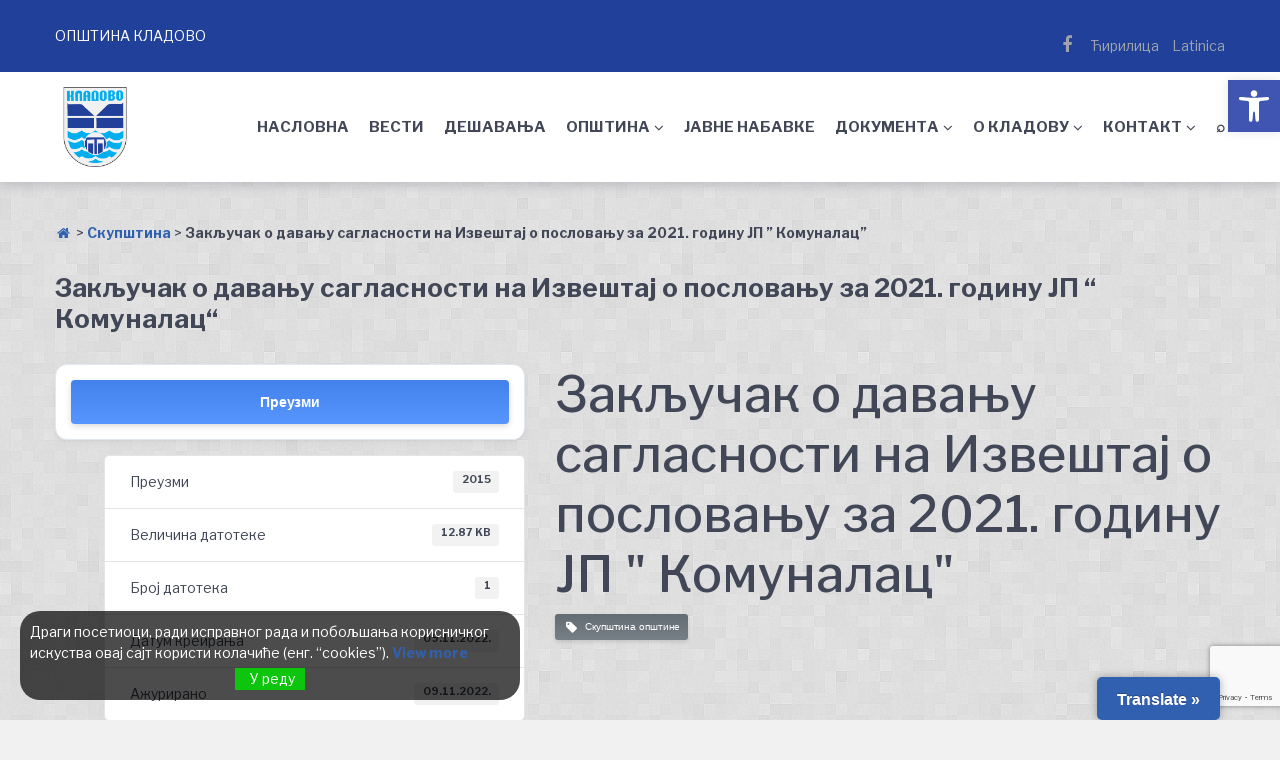

--- FILE ---
content_type: text/html; charset=UTF-8
request_url: https://kladovo.org.rs/download/zakljucak-o-davanju-saglasnosti-na-izvestaj-o-poslovanju-za-2021-godinu-jp-komunalac/
body_size: 30642
content:
<!doctype html>
<html lang="sr-RS" prefix="og: http://ogp.me/ns# fb: http://ogp.me/ns/fb#">
<head>
	<meta charset="UTF-8">
	<meta name="viewport" content="width=device-width, initial-scale=1">
	<link rel="profile" href="https://gmpg.org/xfn/11">

	<meta name='robots' content='index, follow, max-image-preview:large, max-snippet:-1, max-video-preview:-1' />

	<!-- This site is optimized with the Yoast SEO plugin v26.7 - https://yoast.com/wordpress/plugins/seo/ -->
	<title>Закључак о давању сагласности на Извештај о пословању за 2021. годину ЈП &quot; Комуналац&quot; - Општина Кладово</title>
	<link rel="canonical" href="https://kladovo.org.rs/download/zakljucak-o-davanju-saglasnosti-na-izvestaj-o-poslovanju-za-2021-godinu-jp-komunalac/" />
	<meta property="og:locale" content="sr_RS" />
	<meta property="og:type" content="article" />
	<meta property="og:title" content="Закључак о давању сагласности на Извештај о пословању за 2021. годину ЈП &quot; Комуналац&quot; - Општина Кладово" />
	<meta property="og:url" content="https://kladovo.org.rs/download/zakljucak-o-davanju-saglasnosti-na-izvestaj-o-poslovanju-za-2021-godinu-jp-komunalac/" />
	<meta property="og:site_name" content="Општина Кладово" />
	<meta property="article:publisher" content="https://www.facebook.com/Optina-Kladovo-100465126107579" />
	<meta property="og:image" content="https://kladovo.org.rs/wp-content/uploads/2022/07/Kladovo2.jpg" />
	<meta property="og:image:width" content="1920" />
	<meta property="og:image:height" content="1080" />
	<meta property="og:image:type" content="image/jpeg" />
	<meta name="twitter:card" content="summary_large_image" />
	<script type="application/ld+json" class="yoast-schema-graph">{"@context":"https://schema.org","@graph":[{"@type":"WebPage","@id":"https://kladovo.org.rs/download/zakljucak-o-davanju-saglasnosti-na-izvestaj-o-poslovanju-za-2021-godinu-jp-komunalac/","url":"https://kladovo.org.rs/download/zakljucak-o-davanju-saglasnosti-na-izvestaj-o-poslovanju-za-2021-godinu-jp-komunalac/","name":"Закључак о давању сагласности на Извештај о пословању за 2021. годину ЈП \" Комуналац\" - Општина Кладово","isPartOf":{"@id":"https://kladovo.org.rs/#website"},"datePublished":"2022-11-09T10:02:06+00:00","breadcrumb":{"@id":"https://kladovo.org.rs/download/zakljucak-o-davanju-saglasnosti-na-izvestaj-o-poslovanju-za-2021-godinu-jp-komunalac/#breadcrumb"},"inLanguage":"sr-RS","potentialAction":[{"@type":"ReadAction","target":["https://kladovo.org.rs/download/zakljucak-o-davanju-saglasnosti-na-izvestaj-o-poslovanju-za-2021-godinu-jp-komunalac/"]}]},{"@type":"BreadcrumbList","@id":"https://kladovo.org.rs/download/zakljucak-o-davanju-saglasnosti-na-izvestaj-o-poslovanju-za-2021-godinu-jp-komunalac/#breadcrumb","itemListElement":[{"@type":"ListItem","position":1,"name":"","item":"https://kladovo.org.rs/"},{"@type":"ListItem","position":2,"name":"Скупштина","item":"https://kladovo.org.rs/download-category/skupstina/"},{"@type":"ListItem","position":3,"name":"Закључак о давању сагласности на Извештај о пословању за 2021. годину ЈП &#8221; Комуналац&#8221;"}]},{"@type":"WebSite","@id":"https://kladovo.org.rs/#website","url":"https://kladovo.org.rs/","name":"Општина Кладово","description":"Званична презентација општине","publisher":{"@id":"https://kladovo.org.rs/#organization"},"potentialAction":[{"@type":"SearchAction","target":{"@type":"EntryPoint","urlTemplate":"https://kladovo.org.rs/?s={search_term_string}"},"query-input":{"@type":"PropertyValueSpecification","valueRequired":true,"valueName":"search_term_string"}}],"inLanguage":"sr-RS"},{"@type":"Organization","@id":"https://kladovo.org.rs/#organization","name":"Званични сајт општине Кладово","url":"https://kladovo.org.rs/","logo":{"@type":"ImageObject","inLanguage":"sr-RS","@id":"https://kladovo.org.rs/#/schema/logo/image/","url":"https://kladovo.org.rs/wp-content/uploads/2022/07/cropped-Grb_Kladova.png","contentUrl":"https://kladovo.org.rs/wp-content/uploads/2022/07/cropped-Grb_Kladova.png","width":550,"height":550,"caption":"Званични сајт општине Кладово"},"image":{"@id":"https://kladovo.org.rs/#/schema/logo/image/"},"sameAs":["https://www.facebook.com/Optina-Kladovo-100465126107579"]}]}</script>
	<!-- / Yoast SEO plugin. -->


<link rel='dns-prefetch' href='//static.addtoany.com' />
<link rel='dns-prefetch' href='//translate.google.com' />
<link rel='dns-prefetch' href='//fonts.googleapis.com' />
<link rel="alternate" type="application/rss+xml" title="Општина Кладово &raquo; довод" href="https://kladovo.org.rs/feed/" />
<link rel="alternate" type="application/rss+xml" title="Општина Кладово &raquo; довод коментара" href="https://kladovo.org.rs/comments/feed/" />
<link rel="alternate" title="oEmbed (JSON)" type="application/json+oembed" href="https://kladovo.org.rs/wp-json/oembed/1.0/embed?url=https%3A%2F%2Fkladovo.org.rs%2Fdownload%2Fzakljucak-o-davanju-saglasnosti-na-izvestaj-o-poslovanju-za-2021-godinu-jp-komunalac%2F" />
<link rel="alternate" title="oEmbed (XML)" type="text/xml+oembed" href="https://kladovo.org.rs/wp-json/oembed/1.0/embed?url=https%3A%2F%2Fkladovo.org.rs%2Fdownload%2Fzakljucak-o-davanju-saglasnosti-na-izvestaj-o-poslovanju-za-2021-godinu-jp-komunalac%2F&#038;format=xml" />
<style id='wp-img-auto-sizes-contain-inline-css' type='text/css'>
img:is([sizes=auto i],[sizes^="auto," i]){contain-intrinsic-size:3000px 1500px}
/*# sourceURL=wp-img-auto-sizes-contain-inline-css */
</style>
<style id='wp-emoji-styles-inline-css' type='text/css'>

	img.wp-smiley, img.emoji {
		display: inline !important;
		border: none !important;
		box-shadow: none !important;
		height: 1em !important;
		width: 1em !important;
		margin: 0 0.07em !important;
		vertical-align: -0.1em !important;
		background: none !important;
		padding: 0 !important;
	}
/*# sourceURL=wp-emoji-styles-inline-css */
</style>
<link rel='stylesheet' id='wp-block-library-css' href='https://kladovo.org.rs/wp-includes/css/dist/block-library/style.min.css?ver=6.9' type='text/css' media='all' />
<style id='global-styles-inline-css' type='text/css'>
:root{--wp--preset--aspect-ratio--square: 1;--wp--preset--aspect-ratio--4-3: 4/3;--wp--preset--aspect-ratio--3-4: 3/4;--wp--preset--aspect-ratio--3-2: 3/2;--wp--preset--aspect-ratio--2-3: 2/3;--wp--preset--aspect-ratio--16-9: 16/9;--wp--preset--aspect-ratio--9-16: 9/16;--wp--preset--color--black: #000000;--wp--preset--color--cyan-bluish-gray: #abb8c3;--wp--preset--color--white: #ffffff;--wp--preset--color--pale-pink: #f78da7;--wp--preset--color--vivid-red: #cf2e2e;--wp--preset--color--luminous-vivid-orange: #ff6900;--wp--preset--color--luminous-vivid-amber: #fcb900;--wp--preset--color--light-green-cyan: #7bdcb5;--wp--preset--color--vivid-green-cyan: #00d084;--wp--preset--color--pale-cyan-blue: #8ed1fc;--wp--preset--color--vivid-cyan-blue: #0693e3;--wp--preset--color--vivid-purple: #9b51e0;--wp--preset--gradient--vivid-cyan-blue-to-vivid-purple: linear-gradient(135deg,rgb(6,147,227) 0%,rgb(155,81,224) 100%);--wp--preset--gradient--light-green-cyan-to-vivid-green-cyan: linear-gradient(135deg,rgb(122,220,180) 0%,rgb(0,208,130) 100%);--wp--preset--gradient--luminous-vivid-amber-to-luminous-vivid-orange: linear-gradient(135deg,rgb(252,185,0) 0%,rgb(255,105,0) 100%);--wp--preset--gradient--luminous-vivid-orange-to-vivid-red: linear-gradient(135deg,rgb(255,105,0) 0%,rgb(207,46,46) 100%);--wp--preset--gradient--very-light-gray-to-cyan-bluish-gray: linear-gradient(135deg,rgb(238,238,238) 0%,rgb(169,184,195) 100%);--wp--preset--gradient--cool-to-warm-spectrum: linear-gradient(135deg,rgb(74,234,220) 0%,rgb(151,120,209) 20%,rgb(207,42,186) 40%,rgb(238,44,130) 60%,rgb(251,105,98) 80%,rgb(254,248,76) 100%);--wp--preset--gradient--blush-light-purple: linear-gradient(135deg,rgb(255,206,236) 0%,rgb(152,150,240) 100%);--wp--preset--gradient--blush-bordeaux: linear-gradient(135deg,rgb(254,205,165) 0%,rgb(254,45,45) 50%,rgb(107,0,62) 100%);--wp--preset--gradient--luminous-dusk: linear-gradient(135deg,rgb(255,203,112) 0%,rgb(199,81,192) 50%,rgb(65,88,208) 100%);--wp--preset--gradient--pale-ocean: linear-gradient(135deg,rgb(255,245,203) 0%,rgb(182,227,212) 50%,rgb(51,167,181) 100%);--wp--preset--gradient--electric-grass: linear-gradient(135deg,rgb(202,248,128) 0%,rgb(113,206,126) 100%);--wp--preset--gradient--midnight: linear-gradient(135deg,rgb(2,3,129) 0%,rgb(40,116,252) 100%);--wp--preset--font-size--small: 13px;--wp--preset--font-size--medium: 20px;--wp--preset--font-size--large: 36px;--wp--preset--font-size--x-large: 42px;--wp--preset--spacing--20: 0.44rem;--wp--preset--spacing--30: 0.67rem;--wp--preset--spacing--40: 1rem;--wp--preset--spacing--50: 1.5rem;--wp--preset--spacing--60: 2.25rem;--wp--preset--spacing--70: 3.38rem;--wp--preset--spacing--80: 5.06rem;--wp--preset--shadow--natural: 6px 6px 9px rgba(0, 0, 0, 0.2);--wp--preset--shadow--deep: 12px 12px 50px rgba(0, 0, 0, 0.4);--wp--preset--shadow--sharp: 6px 6px 0px rgba(0, 0, 0, 0.2);--wp--preset--shadow--outlined: 6px 6px 0px -3px rgb(255, 255, 255), 6px 6px rgb(0, 0, 0);--wp--preset--shadow--crisp: 6px 6px 0px rgb(0, 0, 0);}:where(.is-layout-flex){gap: 0.5em;}:where(.is-layout-grid){gap: 0.5em;}body .is-layout-flex{display: flex;}.is-layout-flex{flex-wrap: wrap;align-items: center;}.is-layout-flex > :is(*, div){margin: 0;}body .is-layout-grid{display: grid;}.is-layout-grid > :is(*, div){margin: 0;}:where(.wp-block-columns.is-layout-flex){gap: 2em;}:where(.wp-block-columns.is-layout-grid){gap: 2em;}:where(.wp-block-post-template.is-layout-flex){gap: 1.25em;}:where(.wp-block-post-template.is-layout-grid){gap: 1.25em;}.has-black-color{color: var(--wp--preset--color--black) !important;}.has-cyan-bluish-gray-color{color: var(--wp--preset--color--cyan-bluish-gray) !important;}.has-white-color{color: var(--wp--preset--color--white) !important;}.has-pale-pink-color{color: var(--wp--preset--color--pale-pink) !important;}.has-vivid-red-color{color: var(--wp--preset--color--vivid-red) !important;}.has-luminous-vivid-orange-color{color: var(--wp--preset--color--luminous-vivid-orange) !important;}.has-luminous-vivid-amber-color{color: var(--wp--preset--color--luminous-vivid-amber) !important;}.has-light-green-cyan-color{color: var(--wp--preset--color--light-green-cyan) !important;}.has-vivid-green-cyan-color{color: var(--wp--preset--color--vivid-green-cyan) !important;}.has-pale-cyan-blue-color{color: var(--wp--preset--color--pale-cyan-blue) !important;}.has-vivid-cyan-blue-color{color: var(--wp--preset--color--vivid-cyan-blue) !important;}.has-vivid-purple-color{color: var(--wp--preset--color--vivid-purple) !important;}.has-black-background-color{background-color: var(--wp--preset--color--black) !important;}.has-cyan-bluish-gray-background-color{background-color: var(--wp--preset--color--cyan-bluish-gray) !important;}.has-white-background-color{background-color: var(--wp--preset--color--white) !important;}.has-pale-pink-background-color{background-color: var(--wp--preset--color--pale-pink) !important;}.has-vivid-red-background-color{background-color: var(--wp--preset--color--vivid-red) !important;}.has-luminous-vivid-orange-background-color{background-color: var(--wp--preset--color--luminous-vivid-orange) !important;}.has-luminous-vivid-amber-background-color{background-color: var(--wp--preset--color--luminous-vivid-amber) !important;}.has-light-green-cyan-background-color{background-color: var(--wp--preset--color--light-green-cyan) !important;}.has-vivid-green-cyan-background-color{background-color: var(--wp--preset--color--vivid-green-cyan) !important;}.has-pale-cyan-blue-background-color{background-color: var(--wp--preset--color--pale-cyan-blue) !important;}.has-vivid-cyan-blue-background-color{background-color: var(--wp--preset--color--vivid-cyan-blue) !important;}.has-vivid-purple-background-color{background-color: var(--wp--preset--color--vivid-purple) !important;}.has-black-border-color{border-color: var(--wp--preset--color--black) !important;}.has-cyan-bluish-gray-border-color{border-color: var(--wp--preset--color--cyan-bluish-gray) !important;}.has-white-border-color{border-color: var(--wp--preset--color--white) !important;}.has-pale-pink-border-color{border-color: var(--wp--preset--color--pale-pink) !important;}.has-vivid-red-border-color{border-color: var(--wp--preset--color--vivid-red) !important;}.has-luminous-vivid-orange-border-color{border-color: var(--wp--preset--color--luminous-vivid-orange) !important;}.has-luminous-vivid-amber-border-color{border-color: var(--wp--preset--color--luminous-vivid-amber) !important;}.has-light-green-cyan-border-color{border-color: var(--wp--preset--color--light-green-cyan) !important;}.has-vivid-green-cyan-border-color{border-color: var(--wp--preset--color--vivid-green-cyan) !important;}.has-pale-cyan-blue-border-color{border-color: var(--wp--preset--color--pale-cyan-blue) !important;}.has-vivid-cyan-blue-border-color{border-color: var(--wp--preset--color--vivid-cyan-blue) !important;}.has-vivid-purple-border-color{border-color: var(--wp--preset--color--vivid-purple) !important;}.has-vivid-cyan-blue-to-vivid-purple-gradient-background{background: var(--wp--preset--gradient--vivid-cyan-blue-to-vivid-purple) !important;}.has-light-green-cyan-to-vivid-green-cyan-gradient-background{background: var(--wp--preset--gradient--light-green-cyan-to-vivid-green-cyan) !important;}.has-luminous-vivid-amber-to-luminous-vivid-orange-gradient-background{background: var(--wp--preset--gradient--luminous-vivid-amber-to-luminous-vivid-orange) !important;}.has-luminous-vivid-orange-to-vivid-red-gradient-background{background: var(--wp--preset--gradient--luminous-vivid-orange-to-vivid-red) !important;}.has-very-light-gray-to-cyan-bluish-gray-gradient-background{background: var(--wp--preset--gradient--very-light-gray-to-cyan-bluish-gray) !important;}.has-cool-to-warm-spectrum-gradient-background{background: var(--wp--preset--gradient--cool-to-warm-spectrum) !important;}.has-blush-light-purple-gradient-background{background: var(--wp--preset--gradient--blush-light-purple) !important;}.has-blush-bordeaux-gradient-background{background: var(--wp--preset--gradient--blush-bordeaux) !important;}.has-luminous-dusk-gradient-background{background: var(--wp--preset--gradient--luminous-dusk) !important;}.has-pale-ocean-gradient-background{background: var(--wp--preset--gradient--pale-ocean) !important;}.has-electric-grass-gradient-background{background: var(--wp--preset--gradient--electric-grass) !important;}.has-midnight-gradient-background{background: var(--wp--preset--gradient--midnight) !important;}.has-small-font-size{font-size: var(--wp--preset--font-size--small) !important;}.has-medium-font-size{font-size: var(--wp--preset--font-size--medium) !important;}.has-large-font-size{font-size: var(--wp--preset--font-size--large) !important;}.has-x-large-font-size{font-size: var(--wp--preset--font-size--x-large) !important;}
/*# sourceURL=global-styles-inline-css */
</style>

<style id='classic-theme-styles-inline-css' type='text/css'>
/*! This file is auto-generated */
.wp-block-button__link{color:#fff;background-color:#32373c;border-radius:9999px;box-shadow:none;text-decoration:none;padding:calc(.667em + 2px) calc(1.333em + 2px);font-size:1.125em}.wp-block-file__button{background:#32373c;color:#fff;text-decoration:none}
/*# sourceURL=/wp-includes/css/classic-themes.min.css */
</style>
<link rel='stylesheet' id='contact-form-7-css' href='https://kladovo.org.rs/wp-content/plugins/contact-form-7/includes/css/styles.css?ver=6.1.4' type='text/css' media='all' />
<link rel='stylesheet' id='wpdm-fonticon-css' href='https://kladovo.org.rs/wp-content/plugins/download-manager/assets/wpdm-iconfont/css/wpdm-icons.css?ver=6.9' type='text/css' media='all' />
<link rel='stylesheet' id='wpdm-front-css' href='https://kladovo.org.rs/wp-content/plugins/download-manager/assets/css/front.min.css?ver=6.9' type='text/css' media='all' />
<link rel='stylesheet' id='google-language-translator-css' href='https://kladovo.org.rs/wp-content/plugins/google-language-translator/css/style.css?ver=6.0.20' type='text/css' media='' />
<link rel='stylesheet' id='glt-toolbar-styles-css' href='https://kladovo.org.rs/wp-content/plugins/google-language-translator/css/toolbar.css?ver=6.0.20' type='text/css' media='' />
<link rel='stylesheet' id='sticky-buttons-css' href='https://kladovo.org.rs/wp-content/plugins/sticky-buttons/public/assets/css/style.min.css?ver=4.3.2' type='text/css' media='all' />
<link rel='stylesheet' id='sticky-buttons-fontawesome-css' href='https://kladovo.org.rs/wp-content/plugins/sticky-buttons/vendors/fontawesome/css/all.css?ver=7.1' type='text/css' media='all' />
<link rel='stylesheet' id='eu-cookies-bar-icons-css' href='https://kladovo.org.rs/wp-content/plugins/eu-cookies-bar/css/eu-cookies-bar-icons.min.css?ver=1.0.19' type='text/css' media='all' />
<link rel='stylesheet' id='eu-cookies-bar-style-css' href='https://kladovo.org.rs/wp-content/plugins/eu-cookies-bar/css/eu-cookies-bar.min.css?ver=1.0.19' type='text/css' media='all' />
<style id='eu-cookies-bar-style-inline-css' type='text/css'>
.eu-cookies-bar-cookies-bar-wrap{font-size:14px;color:#ffffff;background:rgba(0,0,0,0.7);}.eu-cookies-bar-cookies-bar-button-accept{color:#ffffff;background:#0ec50e;}.eu-cookies-bar-tick::before { content: "";}
.eu-cookies-bar-cookies-bar-message {display: none;}
/*# sourceURL=eu-cookies-bar-style-inline-css */
</style>
<link rel='stylesheet' id='pojo-a11y-css' href='https://kladovo.org.rs/wp-content/plugins/pojo-accessibility/modules/legacy/assets/css/style.min.css?ver=1.0.0' type='text/css' media='all' />
<link rel='stylesheet' id='yith-infs-style-css' href='https://kladovo.org.rs/wp-content/plugins/yith-infinite-scrolling/assets/css/frontend.css?ver=2.4.0' type='text/css' media='all' />
<link rel='stylesheet' id='font-awesome-css' href='https://kladovo.org.rs/wp-content/themes/gutenix/assets/lib/font-awesome/css/font-awesome.min.css?ver=4.7.0' type='text/css' media='all' />
<style id='font-awesome-inline-css' type='text/css'>
[data-font="FontAwesome"]:before {font-family: 'FontAwesome' !important;content: attr(data-icon) !important;speak: none !important;font-weight: normal !important;font-variant: normal !important;text-transform: none !important;line-height: 1 !important;font-style: normal !important;-webkit-font-smoothing: antialiased !important;-moz-osx-font-smoothing: grayscale !important;}
/*# sourceURL=font-awesome-inline-css */
</style>
<link rel='stylesheet' id='gutenix-dynamic-default-css' href='https://kladovo.org.rs/wp-content/themes/gutenix/assets/css/dynamic/dynamic-default.css?ver=1.1.5' type='text/css' media='all' />
<link rel='stylesheet' id='gutenix-theme-style-css' href='https://kladovo.org.rs/wp-content/themes/gutenix/assets/css/theme-style.css?ver=1.1.5' type='text/css' media='all' />
<style id='gutenix-theme-style-inline-css' type='text/css'>
/* #Typography */html {font-size: 125%;}body {text-transform: none;font-style: normal;font-weight: 400;line-height: 1.6;font-family: 'Libre Franklin', sans-serif;letter-spacing: 0px;text-align: left;color: #414756;}h1,.h1-style {text-transform: none;font-style: normal;font-weight: 700;line-height: 1.2;font-family: 'Libre Franklin', sans-serif;letter-spacing: 0px;text-align: inherit;color: #414756;}h2,.h2-style {text-transform: none;font-style: normal;font-weight: 700;line-height: 1.2;font-family: 'Libre Franklin', sans-serif;letter-spacing: 0px;text-align: inherit;color: #414756;}h3,.h3-style {text-transform: none;font-style: normal;font-weight: 700;line-height: 1.3;font-family: 'Libre Franklin', sans-serif;letter-spacing: 0px;text-align: inherit;color: #414756;}h4,.h4-style {text-transform: none;font-style: normal;font-weight: 700;line-height: 1.5;font-family: 'Libre Franklin', sans-serif;letter-spacing: 0px;text-align: inherit;color: #414756;}h5,.h5-style {text-transform: none;font-style: normal;font-weight: 700;line-height: 1.6;font-family: 'Libre Franklin', sans-serif;letter-spacing: 0px;text-align: inherit;color: #414756;}h6,.h6-style {text-transform: none;font-style: normal;font-weight: 700;line-height: 1.6;font-family: 'Libre Franklin', sans-serif;letter-spacing: 0px;text-align: inherit;color: #414756;}a,h1 a:hover,h2 a:hover,h3 a:hover,h4 a:hover,h5 a:hover,h6 a:hover {color: #3260B1;}a:hover { color: #414756; }blockquote {border-color: #00aeef;}blockquote, mark, ins {color: #00aeef;}blockquote cite, abbr, acronym, .wp-caption-text, .breadcrumbs {color: #a0a3aa;}/* #Forms */input,select,optgroup,textarea {font-style: normal;text-transform: none;font-weight: 400;line-height: 1.6;font-family: 'Libre Franklin', sans-serif;letter-spacing: 0px;color: #414756;}select{ color: #a0a3aa; }::-webkit-input-placeholder { color: #a0a3aa; }::-moz-placeholder{ color: #a0a3aa; }:-ms-input-placeholder{ color: #a0a3aa; }:-moz-placeholder{ color: #a0a3aa; }.search-form__submit {color: rgb(206,209,216);}.search-form__submit:hover {color: #00aeef;}/* #Layout */@media (min-width: 1200px) {#page .gutenix-container {max-width: 1200px;}}/* #ToTop Button */#toTop {padding: 10px 10px;border-radius: 4px;background-color: #3260b1;color: #ffffff;}#toTop:hover {background-color: #414756;color: #ffffff;}/* #Page preloader */.page-preloader-cover .bar:before{background-color: #00aeef;}/* Buttons */.wp-block-button__link {background-color: #00aeef;}.wp-block-button__link:hover {color: #ffffff;background-color: #21409a;}.is-style-outline .wp-block-button__link {color: #00aeef;border-color: #00aeef;}.is-style-outline .wp-block-button__link:hover {color: #ffffff;border-color: #21409a;background-color: #21409a;}/* Text meant only for screen readers. */.screen-reader-shortcut,.screen-reader-text:focus {color: #ffffff !important;background-color: #00aeef !important;}.primary_color {color: #00aeef;}.primary_bg_color {background-color: #00aeef;}/* Dynamic CSS */@media (min-width: 1200px) {.woocommerce .content-area.gutenix-col-md-8{flex: 0 0 100%;max-width: 100%;}}body{font-size:14px;}h1, .h1-style{font-size:32px;}h2, .h2-style{font-size:26px;}h3, .h3-style{font-size:22px;}h4, .h4-style{font-size:16px;}h5, .h5-style, .nav-post-title{font-size:14px;}h6, .h6-style{font-size:11px;}.btn, button, #page input[type="button"], #page input[type="reset"], #page input[type="submit"], .woocommerce .button, .elementor-widget-wp-widget-woocommerce_widget_cart .button, .product .added_to_cart{font-size:16px;}#page input, #page select, #page optgroup, #page textarea{font-size:16px;}.header-btn{font-size:16px;}.site-logo--text{font-size:26px;}.site-description{font-size:14px;}.main-navigation--vertical .menu > .menu-item > a, .main-navigation--vertical .menu .menu-parent-item > a{font-size:24px;}.main-navigation--vertical .menu .sub-menu .menu-item > a{font-size:20px;}.footer-area-wrapper .widget-title{margin-bottom:15px;}.footer-area-wrapper .widget-title{font-size:20px;}.footer-area-wrapper .widget{font-size:16px;}body:not(.page-layout-full-width) .site-content__container{padding-top:40px;padding-bottom:70px;}.page-layout-full-width .site-main > .comments-area{padding-bottom:70px;}.footer-area-wrapper{padding-top:2px;padding-bottom:10px;}.footer-bar .gutenix-container, .footer-bar .gutenix-container-fluid{padding-top:25px;padding-bottom:25px;}.site-logo.site-logo--image a{width:80px;}.header-btn.header-btn-1{padding-top:6px;padding-right:20px;padding-bottom:6px;padding-left:20px;}.header-btn.header-btn-2{padding-top:6px;padding-right:20px;padding-bottom:6px;padding-left:20px;}.entry-header, .posts-list--default .post .entry-header, .posts-list--default-2 .post .entry-header, .posts-list--grid .post .entry-header, .posts-list--masonry .post .entry-header, .posts-list--justify .post .entry-header, .wp-block-latest-posts__list.is-grid li > a{margin-top:px;margin-bottom:px;}@media (max-width:800px){.entry-header, .posts-list--default .post .entry-header, .posts-list--default-2 .post .entry-header, .posts-list--grid .post .entry-header, .posts-list--masonry .post .entry-header, .posts-list--justify .post .entry-header, .wp-block-latest-posts__list.is-grid li > a{margin-top:px;margin-bottom:px;}}@media (max-width:544px){.entry-header, .posts-list--default .post .entry-header, .posts-list--default-2 .post .entry-header, .posts-list--grid .post .entry-header, .posts-list--masonry .post .entry-header, .posts-list--justify .post .entry-header, .wp-block-latest-posts__list.is-grid li > a{margin-top:px;margin-bottom:px;}}.posts-list .post .entry-header h2, .posts-list .post .entry-title, .related-post .entry-title, .wp-block-latest-posts__list.is-grid li > a{font-size:px;}@media (max-width:800px){.posts-list .post .entry-header h2, .posts-list .post .entry-title, .related-post .entry-title, .wp-block-latest-posts__list.is-grid li > a{font-size:px;}}@media (max-width:544px){.posts-list .post .entry-header h2, .posts-list .post .entry-title, .related-post .entry-title, .wp-block-latest-posts__list.is-grid li > a{font-size:px;}}.entry-meta, .posts-list--default .post .entry-meta, .posts-list--default-2 .post .entry-meta, .posts-list--grid .post .entry-meta, .posts-list--masonry .post .entry-meta, .posts-list--justify .post .entry-meta{margin-top:px;margin-bottom:px;}@media (max-width:800px){.entry-meta, .posts-list--default .post .entry-meta, .posts-list--default-2 .post .entry-meta, .posts-list--grid .post .entry-meta, .posts-list--masonry .post .entry-meta, .posts-list--justify .post .entry-meta{margin-top:px;margin-bottom:px;}}@media (max-width:544px){.entry-meta, .posts-list--default .post .entry-meta, .posts-list--default-2 .post .entry-meta, .posts-list--grid .post .entry-meta, .posts-list--masonry .post .entry-meta, .posts-list--justify .post .entry-meta{margin-top:px;margin-bottom:px;}}.entry-meta, .entry-footer, .wp-block-latest-posts .wp-block-latest-posts__post-date{font-size:px;}@media (max-width:800px){.entry-meta, .entry-footer, .wp-block-latest-posts .wp-block-latest-posts__post-date{font-size:px;}}@media (max-width:544px){.entry-meta, .entry-footer, .wp-block-latest-posts .wp-block-latest-posts__post-date{font-size:px;}}.posts-list--default .post .entry-content, .posts-list--default-2 .post .entry-content, .posts-list--grid .post .entry-content, .posts-list--masonry .post .entry-content, .posts-list--justify .post .entry-content, .wp-block-latest-posts__post-excerpt{margin-top:px;margin-bottom:px;}@media (max-width:800px){.posts-list--default .post .entry-content, .posts-list--default-2 .post .entry-content, .posts-list--grid .post .entry-content, .posts-list--masonry .post .entry-content, .posts-list--justify .post .entry-content, .wp-block-latest-posts__post-excerpt{margin-top:px;margin-bottom:px;}}@media (max-width:544px){.posts-list--default .post .entry-content, .posts-list--default-2 .post .entry-content, .posts-list--grid .post .entry-content, .posts-list--masonry .post .entry-content, .posts-list--justify .post .entry-content, .wp-block-latest-posts__post-excerpt{margin-top:px;margin-bottom:px;}}.post .entry-content, .posts-list--default .entry-content, .posts-list--default-2 .entry-content, .posts-list--grid .entry-content, .posts-list--masonry .entry-content, .posts-list--justify .entry-content, .wp-block-latest-posts__post-excerpt{font-size:px;}@media (max-width:800px){.post .entry-content, .posts-list--default .entry-content, .posts-list--default-2 .entry-content, .posts-list--grid .entry-content, .posts-list--masonry .entry-content, .posts-list--justify .entry-content, .wp-block-latest-posts__post-excerpt{font-size:px;}}@media (max-width:544px){.post .entry-content, .posts-list--default .entry-content, .posts-list--default-2 .entry-content, .posts-list--grid .entry-content, .posts-list--masonry .entry-content, .posts-list--justify .entry-content, .wp-block-latest-posts__post-excerpt{font-size:px;}}.post-button.btn.btn-default{padding-top:px;padding-right:px;padding-bottom:px;padding-left:px;}@media (max-width:800px){.post-button.btn.btn-default{padding-top:px;padding-right:px;padding-bottom:px;padding-left:px;}}@media (max-width:544px){.post-button.btn.btn-default{padding-top:px;padding-right:px;padding-bottom:px;padding-left:px;}}.post-button.btn.btn-default{font-size:px;}@media (max-width:800px){.post-button.btn.btn-default{font-size:px;}}@media (max-width:544px){.post-button.btn.btn-default{font-size:px;}}.footer-area-wrapper .gutenix-col-xs-12.gutenix-col-md-6{padding-top:px;padding-right:px;padding-bottom:px;padding-left:px;}@media (max-width:800px){.footer-area-wrapper .gutenix-col-xs-12.gutenix-col-md-6{padding-top:px;padding-right:px;padding-bottom:px;padding-left:px;}}@media (max-width:544px){.footer-area-wrapper .gutenix-col-xs-12.gutenix-col-md-6{padding-top:px;padding-right:px;padding-bottom:px;padding-left:px;}}/* #Post */.sticky-label {color: #ffffff;background-color: #00aeef;}.entry-meta,.comment-meta,.entry-footer {color: #a0a3aa;}.cat-links {color: #3260B1;}.cat-links--primary a {background-color: #00aeef;color: #ffffff;}.cat-links--primary a:hover,.cat-links--primary a:focus {background-color: #21409a;}.tags-links--primary a {color: #a0a3aa;}.tags-links--primary a:hover {color: #3260B1;}.tags-links__prefix {color: #414756;}/* #Post Navigation */.navigation .nav-icon {color: rgb(206,209,216);}.pagination .page-numbers:not(.prev):not(.next) {color: #a0a3aa;}.navigation a:hover .nav-icon,.pagination a.page-numbers:not(.prev):not(.next):hover,.pagination .current.page-numbers:not(.prev):not(.next),.post-navigation a:hover .nav-post-title{color: #3260B1;}.post-navigation .nav-post-title {font-style: normal;font-weight: 700;font-size: $h5_font_size{px};line-height: 1.6;font-family: 'Libre Franklin', sans-serif;letter-spacing: 0px;color: #414756;}/* #Single Post */.post-author-bio__title a,#cancel-comment-reply-link {color: #3260B1;}.post-author-bio__title a:hover,#cancel-comment-reply-link:hover {color: #414756;}.comment-respond .comment-notes,.comment-respond .logged-in-as,.comment-respond .must-log-in {color: #a0a3aa;}/* #Customize Partial Placeholder */.customize-partial-placeholder {color: #ffffff;background-color: rgba(0,174,239,0.8);}/* #Buttons */.btn,button,input[type='button'],input[type='reset'],input[type='submit'] {font-style: normal;font-weight: 800;text-transform: none;line-height: 1.5;font-family: 'Libre Franklin', sans-serif;letter-spacing: 0px;border-radius: 4px;}.btn-primary,button,input[type='button'],input[type='reset'],input[type='submit'] {color: #ffffff;background-color: #3260b1;}.btn-primary:hover,button:hover,input[type='button']:hover,input[type='reset']:hover,input[type='submit']:hover {color: #3260b1;background-color: #414756;}.btn-primary:focus,button:focus,input[type='button']:focus,input[type='reset']:focus,input[type='submit']:focus {color: #3260b1;background-color: #414756;}.is-style-outline .wp-block-button__link {border-width: 2px;border-color: #3260b1;}/* #Widgets */.widget_categories a,.widget_archive a,.widget_pages a,.widget_meta a,.widget_nav_menu a,.widget_calendar,.widget_recent_comments .recentcomments,.widget_rss .rss-date,.widget_rss cite,.widget_recent_entries .post-date,.widget_tag_cloud a,.wp-block-archives-list a,.wp-block-categories-list a,.wp-block-latest-posts__post-date{color: #a0a3aa;}.widget_categories li,.widget_categories a:hover,.widget_archive li,.widget_archive a:hover,.widget_pages a:hover,.widget_meta a:hover,.widget_nav_menu a:hover,.widget_tag_cloud a:hover,.wp-block-archives-list li,.wp-block-categories-list li,.wp-block-archives-list a:hover,.wp-block-categories-list a:hover{color: #3260B1;}.widget_recent_comments .comment-author-link a:hover {color: #414756;}.widget_calendar caption,.widget_calendar thead,.widget_calendar tbody a:hover {color: #ffffff;border-color: #00aeef;background-color: #00aeef;}.widget_calendar #today {color: #00aeef;}.widget_calendar tfoot a {color: rgba(255,255,255,0.5);}.widget_calendar tfoot a:hover {color: #ffffff;}/* #Top-panel */.top-panel {background-color: #21409a;color: #ffffff;font-size: 14px;}.top-panel .gutenix-container,.top-panel .gutenix-container-fluid {padding-top: 10px;padding-bottom: 10px;}.top-panel a {color: #a0a3aa;}.top-panel a:hover {color: #ffffff;}#top_panel-navigation.top-panel-menu li a {color: #a0a3aa;}#top_panel-navigation.top-panel-menu li a:hover,#top_panel-navigation.top-panel-menu li.current-menu-item a {color: #ffffff;}/* #Header-bar */.header-bar .gutenix-container,.header-bar .gutenix-container-fluid {padding-top: 15px;padding-bottom: 15px;}.header-bar,.header-search-popup {background-color: #ffffff;}.header-bar {}.header-search-toggle,.header-search-close,.header-search-form__label,.header-search-form__field-icon,.header-cart__link,.social-list--header a,.gutenix-header-login-toggle {color: #414756;}.menu-toggle:hover,.menu-toggle-close:hover,.header-search-toggle:hover,.header-search-close:hover,.header-cart__link:hover,.social-list--header a:hover,.gutenix-header-login-toggle:hover {color: #3260b1;}/* #Logo */.site-logo--text {text-transform: none;font-style: normal;font-weight: 900;font-size: $logo_font_size{px};line-height: 1.2;font-family: 'Libre Franklin', sans-serif;letter-spacing: 0px;}.site-logo__link,.site-logo__link:hover {color: #414756;}.site-description {text-transform: none;font-style: normal;font-weight: 400;font-size: $tagline_font_size{px};line-height: 1.3;font-family: 'Libre Franklin', sans-serif;letter-spacing: 0px;color: #a0a3aa;}/* #Header Buttons */.header-btn {font-style: normal;font-weight: 800;text-transform: none;line-height: 1.5;font-family: 'Libre Franklin', sans-serif;letter-spacing: 0px;}.header-btn.header-btn-1 {border: 0px solid ;border-radius: 4px;background-color: #3260b1;color: #ffffff;}.header-btn.header-btn-1:hover {background-color: #414756;;;}.header-btn.header-btn-2 {border: 0px solid ;border-radius: 4px;background-color: #414756;color: #ffffff;}.header-btn.header-btn-2:hover {background-color: #3260b1;;;}/* #Header Search */.header-search-form__field {color: #82a0bf;}.header-search-toggle path,.header-search-close path {fill: #414756;}.header-search-toggle:hover path,.header-search-close:hover path {fill: #3260b1;}/* Modile Menu */.menu-toggle-inner,.menu-toggle-inner:before,.menu-toggle-inner:after {background-color: #414756;}.header-bar__sidebar {background-color: #ffffff;}.menu-toggle-close path {fill: #414756;}@media (max-width: 1024px) {.social-list--header a {color: #414756;}}/* #Footer */.footer-area-wrapper {background-color: #00aeef;;}.footer-area-wrapper .widget-title {font-style: normal;text-transform: none;font-weight: 700;letter-spacing: 0px;color: #414756;}.footer-area-wrapper .widget {letter-spacing: 0px;color: #a0a3aa;}.footer-area-wrapper .widget a {font-weight: 700;color: #3260b1;}.footer-area-wrapper .widget a:hover {color: #414756;}.footer-bar {color: #ffffff;font-size: 14px;background-color: #00aeef;;}.footer-bar.border-top-wide {border-top: 0px solid #e8e9eb;}.footer-bar.border-top-boxed .gutenix-container:before{height: 0px;background-color: #e8e9eb;}.footer-bar a {color: #ffffff;}.footer-bar a:hover {color: #3260b1;}/* #Menu */.main-navigation--default .menu > .menu-item > a {font-family: 'Libre Franklin', sans-serif;text-transform: none;font-style: normal;font-weight: 700;line-height: 1.8;font-size: 15px;letter-spacing: 0px;color: #414756;}.main-navigation--default .menu > .menu-item:hover > a,.main-navigation--default .menu > .menu-item.focus > a,.main-navigation--default .menu > .current_page_item > a,.main-navigation--default .menu > .current-menu-item > a,.main-navigation--default .menu > .current_page_ancestor > a,.main-navigation--default .menu > .current-menu-ancestor > a {color: #3260b1;}.main-navigation--default .menu:not(.menu--hover-framed) > .menu-item:before,.main-navigation--default .menu:not(.menu--hover-framed) > .menu-item:after {background-color: #3260b1;}.main-navigation--default .menu--hover-framed > .menu-item:before,.main-navigation--default .menu--hover-framed > .menu-item:after {border-color: #3260b1;}#site-navigation.main-navigation--default .menu .sub-menu {background-color: #ffffff;}.main-navigation--default .menu .sub-menu a {text-transform: none;font-style: normal;font-weight: 600;line-height: 1.6;font-size: 14px;letter-spacing: 0px;color: #a0a3aa;;}.main-navigation--default .menu .sub-menu .menu-item:hover > a,.main-navigation--default .menu .sub-menu .menu-item.focus > a,.main-navigation--default .menu .sub-menu .current_page_item > a,.main-navigation--default .menu .sub-menu .current-menu-item > a,.main-navigation--default .menu .sub-menu .current_page_ancestor > a,.main-navigation--default .menu .sub-menu .current-menu-ancestor > a {color: #3260B1;background-color: #f6f6f7;}/* #Vertical Menu */.header-bar--style-8 .menu-toggle-inner,.header-bar--style-8 .menu-toggle-inner:before,.header-bar--style-8 .menu-toggle-inner:after {background-color: #414756;}.main-navigation.main-navigation--vertical .menu a {font-family: 'Libre Franklin', sans-serif;text-transform: none;font-style: normal;font-weight: 500;line-height: 1.8;letter-spacing: 0px;}.main-navigation.main-navigation--vertical .menu a,.main-navigation.main-navigation--vertical .menu-back-btn {color: #414756;}.main-navigation.main-navigation--vertical .menu-back-btn:hover,.main-navigation.main-navigation--vertical .menu a:hover,.main-navigation.main-navigation--vertical .menu > .menu-item.focus > a,.main-navigation.main-navigation--vertical .menu > .current_page_item > a,.main-navigation.main-navigation--vertical .menu > .current-menu-item > a,.main-navigation.main-navigation--vertical .menu > .current_page_ancestor > a,.main-navigation.main-navigation--vertical .menu > .current-menu-ancestor > a,.main-navigation.main-navigation--vertical .menu .sub-menu .menu-item.focus > a,.main-navigation.main-navigation--vertical .menu .sub-menu .current_page_item > a,.main-navigation.main-navigation--vertical .menu .sub-menu .current-menu-item > a,.main-navigation.main-navigation--vertical .menu .sub-menu .current_page_ancestor > a,.main-navigation.main-navigation--vertical .menu .sub-menu .current-menu-ancestor > a {color: #3260b1;}.header-bar--style-8 .header-bar__sidebar--full-screen:after {opacity: 0.80;background-color: #ffffff;}.header-bar--style-8 .menu-toggle-close path {fill: #414756;}.header-bar--style-8 .social-list--header a {color: #414756;}.header-bar--style-8 .social-list--header a:hover {color: #3260b1;}
/*# sourceURL=gutenix-theme-style-inline-css */
</style>
<link rel='stylesheet' id='gutenix-style-css' href='https://kladovo.org.rs/wp-content/themes/gutenix/style.css?ver=1.1.5' type='text/css' media='all' />
<link rel='stylesheet' id='cx-google-fonts-gutenix-css' href='//fonts.googleapis.com/css?family=Libre+Franklin%3A900%2C400%2C700%2C800%2C500%2C900italic%2C400italic%2C700italic%2C800italic%2C500italic&#038;subset=latin&#038;ver=6.9' type='text/css' media='all' />
<link rel='stylesheet' id='addtoany-css' href='https://kladovo.org.rs/wp-content/plugins/add-to-any/addtoany.min.css?ver=1.16' type='text/css' media='all' />
<style id='addtoany-inline-css' type='text/css'>
.a2a_full_footer{display: none}
/*# sourceURL=addtoany-inline-css */
</style>
<!--n2css--><!--n2js--><script type="text/javascript" id="addtoany-core-js-before">
/* <![CDATA[ */
window.a2a_config=window.a2a_config||{};a2a_config.callbacks=[];a2a_config.overlays=[];a2a_config.templates={};a2a_localize = {
	Share: "Share",
	Save: "Save",
	Subscribe: "Subscribe",
	Email: "Email",
	Bookmark: "Bookmark",
	ShowAll: "Show all",
	ShowLess: "Show less",
	FindServices: "Find service(s)",
	FindAnyServiceToAddTo: "Instantly find any service to add to",
	PoweredBy: "Powered by",
	ShareViaEmail: "Share via email",
	SubscribeViaEmail: "Subscribe via email",
	BookmarkInYourBrowser: "Bookmark in your browser",
	BookmarkInstructions: "Press Ctrl+D or \u2318+D to bookmark this page",
	AddToYourFavorites: "Add to your favorites",
	SendFromWebOrProgram: "Send from any email address or email program",
	EmailProgram: "Email program",
	More: "More&#8230;",
	ThanksForSharing: "Thanks for sharing!",
	ThanksForFollowing: "Thanks for following!"
};


//# sourceURL=addtoany-core-js-before
/* ]]> */
</script>
<script type="text/javascript" defer src="https://static.addtoany.com/menu/page.js" id="addtoany-core-js"></script>
<script type="text/javascript" src="https://kladovo.org.rs/wp-includes/js/jquery/jquery.min.js?ver=3.7.1" id="jquery-core-js"></script>
<script type="text/javascript" src="https://kladovo.org.rs/wp-includes/js/jquery/jquery-migrate.min.js?ver=3.4.1" id="jquery-migrate-js"></script>
<script type="text/javascript" defer src="https://kladovo.org.rs/wp-content/plugins/add-to-any/addtoany.min.js?ver=1.1" id="addtoany-jquery-js"></script>
<script type="text/javascript" src="https://kladovo.org.rs/wp-content/plugins/download-manager/assets/js/wpdm.min.js?ver=6.9" id="wpdm-frontend-js-js"></script>
<script type="text/javascript" id="wpdm-frontjs-js-extra">
/* <![CDATA[ */
var wpdm_url = {"home":"https://kladovo.org.rs/","site":"https://kladovo.org.rs/","ajax":"https://kladovo.org.rs/wp-admin/admin-ajax.php"};
var wpdm_js = {"spinner":"\u003Ci class=\"wpdm-icon wpdm-sun wpdm-spin\"\u003E\u003C/i\u003E","client_id":"157abba82d116af9a42c2d7d82675ee4"};
var wpdm_strings = {"pass_var":"Password Verified!","pass_var_q":"Please click following button to start download.","start_dl":"Start Download"};
//# sourceURL=wpdm-frontjs-js-extra
/* ]]> */
</script>
<script type="text/javascript" src="https://kladovo.org.rs/wp-content/plugins/download-manager/assets/js/front.min.js?ver=3.3.44" id="wpdm-frontjs-js"></script>
<script type="text/javascript" id="eu-cookies-bar-script-js-extra">
/* <![CDATA[ */
var eu_cookies_bar_params = {"cookies_bar_on_close":"yes","cookies_bar_on_scroll":"yes","cookies_bar_on_page_redirect":"yes","block_until_accept":"","display_delay":"0","dismiss_timeout":"","strictly_necessary":["wordpress_test_cookie","woocommerce_cart_hash"],"strictly_necessary_family":["PHPSESSID","wordpress_sec_","wp-settings-","wordpress_logged_in_","wp_woocommerce_session_"],"expire_time":"1783917088","cookiepath":"/","user_cookies_settings_enable":""};
//# sourceURL=eu-cookies-bar-script-js-extra
/* ]]> */
</script>
<script type="text/javascript" src="https://kladovo.org.rs/wp-content/plugins/eu-cookies-bar/js/eu-cookies-bar.min.js?ver=1.0.19" id="eu-cookies-bar-script-js"></script>
<link rel="https://api.w.org/" href="https://kladovo.org.rs/wp-json/" /><link rel="EditURI" type="application/rsd+xml" title="RSD" href="https://kladovo.org.rs/xmlrpc.php?rsd" />
<meta name="generator" content="WordPress 6.9" />
<link rel='shortlink' href='https://kladovo.org.rs/?p=4571' />
<style>#glt-translate-trigger { margin-right: 40px; border-radius: 5px;  padding-top: 10px; padding-bottom: 8px;}#google_language_translator a{display:none!important;}div.skiptranslate.goog-te-gadget{display:inline!important;}.goog-te-gadget{color:transparent!important;}.goog-te-gadget{font-size:0px!important;}.goog-branding{display:none;}.goog-tooltip{display: none!important;}.goog-tooltip:hover{display: none!important;}.goog-text-highlight{background-color:transparent!important;border:none!important;box-shadow:none!important;}#google_language_translator{display:none;}#google_language_translator select.goog-te-combo{color:#32373c;}#flags{display:none;}div.skiptranslate{display:none!important;}body{top:0px!important;}#goog-gt-{display:none!important;}font font{background-color:transparent!important;box-shadow:none!important;position:initial!important;}#glt-translate-trigger > span{color:#ffffff;}#glt-translate-trigger{background:#3260b1;}#google_language_translator .goog-te-gadget .goog-te-combo{background:#3260b1;border:0!important;}</style><style type="text/css">
#pojo-a11y-toolbar .pojo-a11y-toolbar-toggle a{ background-color: #4054b2;	color: #ffffff;}
#pojo-a11y-toolbar .pojo-a11y-toolbar-overlay, #pojo-a11y-toolbar .pojo-a11y-toolbar-overlay ul.pojo-a11y-toolbar-items.pojo-a11y-links{ border-color: #4054b2;}
body.pojo-a11y-focusable a:focus{ outline-style: dashed !important;	outline-width: 3px !important;	outline-color: #4054b2 !important;}
#pojo-a11y-toolbar{ top: 80px !important;}
#pojo-a11y-toolbar .pojo-a11y-toolbar-overlay{ background-color: #ffffff;}
#pojo-a11y-toolbar .pojo-a11y-toolbar-overlay ul.pojo-a11y-toolbar-items li.pojo-a11y-toolbar-item a, #pojo-a11y-toolbar .pojo-a11y-toolbar-overlay p.pojo-a11y-toolbar-title{ color: #333333;}
#pojo-a11y-toolbar .pojo-a11y-toolbar-overlay ul.pojo-a11y-toolbar-items li.pojo-a11y-toolbar-item a.active{ background-color: #4054b2;	color: #ffffff;}
@media (max-width: 767px) { #pojo-a11y-toolbar { top: 80px !important; } }</style><meta name="theme-color" content="#3260B1"/>
<style type="text/css" id="custom-background-css">
body.custom-background { background-color: #f1f1f2; background-image: url("https://kladovo.org.rs/wp-content/uploads/2022/07/bright-squares.png"); background-position: left top; background-size: auto; background-repeat: repeat; background-attachment: scroll; }
</style>
	<link rel="icon" href="https://kladovo.org.rs/wp-content/uploads/2022/07/cropped-Grb-32x32.png" sizes="32x32" />
<link rel="icon" href="https://kladovo.org.rs/wp-content/uploads/2022/07/cropped-Grb-192x192.png" sizes="192x192" />
<link rel="apple-touch-icon" href="https://kladovo.org.rs/wp-content/uploads/2022/07/cropped-Grb-180x180.png" />
<meta name="msapplication-TileImage" content="https://kladovo.org.rs/wp-content/uploads/2022/07/cropped-Grb-270x270.png" />
		<style type="text/css" id="wp-custom-css">
			/*Kontakti */
.page-id-996 *,*:before,*:after {
    box-sizing: border-box;
    /*margin: 0;*/
    padding: 0;
}


.page-id-996 #wrapp {
    margin-left: auto;
    margin-right: auto;
    max-width: 80em;
}

.page-id-996 #containr {
    float: left;
    padding: 1em;
    width: 100%;
}

.page-id-996 ol.organizational-chart,ol.organizational-chart ol,ol.organizational-chart li,ol.organizational-chart li > div {
    position: relative;
}

.page-id-996 ol.organizational-chart,ol.organizational-chart ol {
    list-style: none;
    margin: 0;
    padding: 0;
}

.page-id-996 ol.organizational-chart {
    text-align: center;
}

.page-id-996 ol.organizational-chart ol {
    padding-top: 1em;
}

.page-id-996 ol.organizational-chart ol:before,ol.organizational-chart ol:after,ol.organizational-chart li:before,ol.organizational-chart li:after,ol.organizational-chart > li > div:before,ol.organizational-chart > li > div:after {
    background-color: #00aeef;
    content: '';
    position: absolute;
}

.page-id-996 ol.organizational-chart ol > li {
    padding: 1em 0 0 1em;
}

.page-id-996 ol.organizational-chart > li ol:before {
    height: 1em;
    left: 50%;
    top: 0;
    width: 4px;
}

.page-id-996 ol.organizational-chart > li ol:after {
    height: 4px;
    left: 4px;
    top: 1em;
    width: 50%;
}

.page-id-996 ol.organizational-chart > li ol > li:not(:last-of-type):before {
    height: 4px;
    left: 0;
    top: 2em;
    width: 1em;
}

.page-id-996 ol.organizational-chart > li ol > li:not(:last-of-type):after {
    height: 100%;
    left: 0;
    top: 0;
    width: 4px;
}

.page-id-996 ol.organizational-chart > li ol > li:last-of-type:before {
    height: 4px;
    left: 0;
    top: 2em;
    width: 1em;
}

.page-id-996 ol.organizational-chart > li ol > li:last-of-type:after {
    height: 2em;
    left: 0;
    top: 0;
    width: 4px;
}

.page-id-996 ol.organizational-chart li > div {
    background-color: #fff;
    border-radius: 4px;
    min-height: 2em;
    padding: 0.5em;
}

/*** PRIMARY ***/
.page-id-996 ol.organizational-chart > li > div {
    background-color: rgba(162,237,86,0.3);
    margin-right: 1em;
	border: 4px solid #00aeef;
}

.page-id-996 ol.organizational-chart > li > div:before {
    bottom: 2em;
    height: 4px;
    right: -1em;
    width: 1em;
}

.page-id-996 ol.organizational-chart > li > div:first-of-type:after {
    bottom: -0.25em;
    height: 2.3em;
    right: -1em;
    width: 4px;
}

.page-id-996 ol.organizational-chart > li > div + div {
    margin-top: 1em;
}

.page-id-996 ol.organizational-chart > li > div + div:after {
    height: calc(100% + 1em);
    right: -1em;
    top: -1em
    width: 4px;
}

/*** SECONDARY ***/
.page-id-996 ol.organizational-chart > li > ol:before {
    left: inherit;
    right: 0.25em;
}

.page-id-996 ol.organizational-chart > li > ol:after {
    left: 0;
    width: calc(100% - 4px);
}

.page-id-996 ol.organizational-chart > li > ol > li > div {
    background-color: rgba(131,128,226,0.3);
	border: 4px solid #00aeef;
}

/*** TERTIARY ***/
.page-id-996 ol.organizational-chart > li > ol > li > ol > li > div {
    background-color: rgba(253,100,112,0.3);
	border: 4px solid #00aeef;
}

/*** QUATERNARY ***/
.page-id-996 ol.organizational-chart > li > ol > li > ol > li > ol > li > div {
    background-color: rgba(252,168,88,0.3);
	border: 4px solid #00aeef;
}

/*** QUINARY ***/
.page-id-996 ol.organizational-chart > li > ol > li > ol > li > ol > li > ol > li > div {
    background-color: #fddc32;
	border: 4px solid #00aeef;
}

/*** MEDIA QUERIES ***/
@media only screen and ( min-width: 64em ) {

    .page-id-996 ol.organizational-chart {
        margin-left: -1em;
        margin-right: -1em;
    }

    /* PRIMARY */
    .page-id-996 ol.organizational-chart > li > div {
        display: inline-block;
        float: none;
        margin: 0 1em 1em 1em;
        vertical-align: bottom;
    }

    .page-id-996 ol.organizational-chart > li > div:only-of-type {
        margin-bottom: 0;
        width: calc((100% / 1) - 2em - 4px);
    }

    .page-id-996 ol.organizational-chart > li > div:first-of-type:nth-last-of-type(2), ol.organizational-chart > li > div:first-of-type:nth-last-of-type(2) ~ div {
        width: calc((100% / 2) - 2em - 4px);
    }

    .page-id-996 ol.organizational-chart > li > div:first-of-type:nth-last-of-type(3), ol.organizational-chart > li > div:first-of-type:nth-last-of-type(3) ~ div {
        width: calc((100% / 3) - 2em - 4px);
    }

    .page-id-996 ol.organizational-chart > li > div:first-of-type:nth-last-of-type(4), ol.organizational-chart > li > div:first-of-type:nth-last-of-type(4) ~ div {
        width: calc((100% / 4) - 2em - 4px);
    }

    .page-id-996 ol.organizational-chart > li > div:first-of-type:nth-last-of-type(5), ol.organizational-chart > li > div:first-of-type:nth-last-of-type(5) ~ div {
        width: calc((100% / 5) - 2em - 4px);
    }

    .page-id-996 ol.organizational-chart > li > div:before, ol.organizational-chart > li > div:after {
        bottom: -1em!important;
        top: inherit!important;
    }

    .page-id-996 ol.organizational-chart > li > div:before {
        height: 1em!important;
        left: 50%!important;
        width: 4px!important;
    }

    .page-id-996 ol.organizational-chart > li > div:only-of-type:after {
        display: none;
    }

    .page-id-996 ol.organizational-chart > li > div:first-of-type:not(:only-of-type):after, ol.organizational-chart > li > div:last-of-type:not(:only-of-type):after {
        bottom: -1em;
        height: 4px;
        width: calc(50% + 1em + 4px);
    }

    .page-id-996 ol.organizational-chart > li > div:first-of-type:not(:only-of-type):after {
        left: calc(50% + 4px);
    }

    .page-id-996 ol.organizational-chart > li > div:last-of-type:not(:only-of-type):after {
        left: calc(-1em - 4px);
    }

    .page-id-996 ol.organizational-chart > li > div + div:not(:last-of-type):after {
        height: 4px;
        left: -2em;
        width: calc(100% + 4em);
    }

    /* SECONDARY */
    .page-id-996 ol.organizational-chart > li > ol {
        display: flex;
        flex-wrap: nowrap;
    }

    .page-id-996 ol.organizational-chart > li > ol:before, ol.organizational-chart > li > ol > li:before {
        height: 1em!important;
        left: 50%!important;
        top: 0!important;
        width: 4px!important;
    }

    .page-id-996 ol.organizational-chart > li > ol:after {
        display: none;
    }

    .page-id-996 ol.organizational-chart > li > ol > li {
        flex-grow: 1;
        padding-left: 1em;
        padding-right: 1em;
        padding-top: 1em;
    }

    .page-id-996 ol.organizational-chart > li > ol > li:only-of-type {
        padding-top: 0;
    }

    .page-id-996 ol.organizational-chart > li > ol > li:only-of-type:before, ol.organizational-chart > li > ol > li:only-of-type:after {
        display: none;
    }

    .page-id-996 ol.organizational-chart > li > ol > li:first-of-type:not(:only-of-type):after, ol.organizational-chart > li > ol > li:last-of-type:not(:only-of-type):after {
        height: 4px;
        top: 0;
        width: 50%;
    }

    .page-id-996 ol.organizational-chart > li > ol > li:first-of-type:not(:only-of-type):after {
        left: 50%;
    }

    .page-id-996 ol.organizational-chart > li > ol > li:last-of-type:not(:only-of-type):after {
        left: 0;
    }

    .page-id-996 ol.organizational-chart > li > ol > li + li:not(:last-of-type):after {
        height: 4px;
        left: 0;
        top: 0;
        width: 100%;
    }
}

/*Organizacija */
.page-id-991 *,*:before,*:after {
    box-sizing: border-box;
    /*margin: 0;*/
    padding: 0;
}


.page-id-991 #wrapp {
    margin-left: auto;
    margin-right: auto;
    max-width: 80em;
}

.page-id-991 #containr {
    float: left;
    padding: 1em;
    width: 100%;
}

.page-id-991 ol.organizational-chart,ol.organizational-chart ol,ol.organizational-chart li,ol.organizational-chart li > div {
    position: relative;
}

.page-id-991 ol.organizational-chart,ol.organizational-chart ol {
    list-style: none;
    margin: 0;
    padding: 0;
}

.page-id-991 ol.organizational-chart {
    text-align: center;
}

.page-id-991 ol.organizational-chart ol {
    padding-top: 1em;
}

.page-id-991 ol.organizational-chart ol:before,ol.organizational-chart ol:after,ol.organizational-chart li:before,ol.organizational-chart li:after,ol.organizational-chart > li > div:before,ol.organizational-chart > li > div:after {
    background-color: #00aeef;
    content: '';
    position: absolute;
}

.page-id-991 ol.organizational-chart ol > li {
    padding: 1em 0 0 1em;
}

.page-id-991 ol.organizational-chart > li ol:before {
    height: 1em;
    left: 50%;
    top: 0;
    width: 4px;
}

.page-id-991 ol.organizational-chart > li ol:after {
    height: 4px;
    left: 4px;
    top: 1em;
    width: 50%;
}

.page-id-991 ol.organizational-chart > li ol > li:not(:last-of-type):before {
    height: 4px;
    left: 0;
    top: 2em;
    width: 1em;
}

.page-id-991 ol.organizational-chart > li ol > li:not(:last-of-type):after {
    height: 100%;
    left: 0;
    top: 0;
    width: 4px;
}

.page-id-991 ol.organizational-chart > li ol > li:last-of-type:before {
    height: 4px;
    left: 0;
    top: 2em;
    width: 1em;
}

.page-id-991 ol.organizational-chart > li ol > li:last-of-type:after {
    height: 2em;
    left: 0;
    top: 0;
    width: 4px;
}

.page-id-991 ol.organizational-chart li > div {
    background-color: #fff;
    border-radius: 4px;
    min-height: 2em;
    padding: 0.5em;
}

/*** PRIMARY ***/
.page-id-991 ol.organizational-chart > li > div {
    background-color: rgba(162,237,86,0.3);
    margin-right: 1em;
	border: 4px solid #00aeef;
}

.page-id-991 ol.organizational-chart > li > div:before {
    bottom: 2em;
    height: 4px;
    right: -1em;
    width: 1em;
}

.page-id-991 ol.organizational-chart > li > div:first-of-type:after {
    bottom: -0.25em;
    height: 2.3em;
    right: -1em;
    width: 4px;
}

.page-id-991 ol.organizational-chart > li > div + div {
    margin-top: 1em;
}

.page-id-991 ol.organizational-chart > li > div + div:after {
    height: calc(100% + 1em);
    right: -1em;
    top: -1em
    width: 4px;
}

/*** SECONDARY ***/
.page-id-991 ol.organizational-chart > li > ol:before {
    left: inherit;
    right: 0.25em;
}

.page-id-991 ol.organizational-chart > li > ol:after {
    left: 0;
    width: calc(100% - 4px);
}

.page-id-991 ol.organizational-chart > li > ol > li > div {
    background-color: rgba(131,128,226,0.3);
	border: 4px solid #00aeef;
}

/*** TERTIARY ***/
.page-id-991 ol.organizational-chart > li > ol > li > ol > li > div {
    background-color: rgba(253,100,112,0.3);
	border: 4px solid #00aeef;
}

/*** QUATERNARY ***/
.page-id-991 ol.organizational-chart > li > ol > li > ol > li > ol > li > div {
    background-color: rgba(252,168,88,0.3);
	border: 4px solid #00aeef;
}

/*** QUINARY ***/
.page-id-991 ol.organizational-chart > li > ol > li > ol > li > ol > li > ol > li > div {
    background-color: #fddc32;
	border: 4px solid #00aeef;
}

/*** MEDIA QUERIES ***/
@media only screen and ( min-width: 64em ) {

    .page-id-991 ol.organizational-chart {
        margin-left: -1em;
        margin-right: -1em;
    }

    /* PRIMARY */
    .page-id-991 ol.organizational-chart > li > div {
        display: inline-block;
        float: none;
        margin: 0 1em 1em 1em;
        vertical-align: bottom;
    }

    .page-id-991 ol.organizational-chart > li > div:only-of-type {
        margin-bottom: 0;
        width: calc((100% / 1) - 2em - 4px);
    }

    .page-id-991 ol.organizational-chart > li > div:first-of-type:nth-last-of-type(2), ol.organizational-chart > li > div:first-of-type:nth-last-of-type(2) ~ div {
        width: calc((100% / 2) - 2em - 4px);
    }

    .page-id-991 ol.organizational-chart > li > div:first-of-type:nth-last-of-type(3), ol.organizational-chart > li > div:first-of-type:nth-last-of-type(3) ~ div {
        width: calc((100% / 3) - 2em - 4px);
    }

    .page-id-991 ol.organizational-chart > li > div:first-of-type:nth-last-of-type(4), ol.organizational-chart > li > div:first-of-type:nth-last-of-type(4) ~ div {
        width: calc((100% / 4) - 2em - 4px);
    }

    .page-id-991 ol.organizational-chart > li > div:first-of-type:nth-last-of-type(5), ol.organizational-chart > li > div:first-of-type:nth-last-of-type(5) ~ div {
        width: calc((100% / 5) - 2em - 4px);
    }

    .page-id-991 ol.organizational-chart > li > div:before, ol.organizational-chart > li > div:after {
        bottom: -1em!important;
        top: inherit!important;
    }

    .page-id-991 ol.organizational-chart > li > div:before {
        height: 1em!important;
        left: 50%!important;
        width: 4px!important;
    }

    .page-id-991 ol.organizational-chart > li > div:only-of-type:after {
        display: none;
    }

    .page-id-991 ol.organizational-chart > li > div:first-of-type:not(:only-of-type):after, ol.organizational-chart > li > div:last-of-type:not(:only-of-type):after {
        bottom: -1em;
        height: 4px;
        width: calc(50% + 1em + 4px);
    }

    .page-id-991 ol.organizational-chart > li > div:first-of-type:not(:only-of-type):after {
        left: calc(50% + 4px);
    }

    .page-id-991 ol.organizational-chart > li > div:last-of-type:not(:only-of-type):after {
        left: calc(-1em - 4px);
    }

    .page-id-991 ol.organizational-chart > li > div + div:not(:last-of-type):after {
        height: 4px;
        left: -2em;
        width: calc(100% + 4em);
    }

    /* SECONDARY */
    .page-id-991 ol.organizational-chart > li > ol {
        display: flex;
        flex-wrap: nowrap;
    }

    .page-id-991 ol.organizational-chart > li > ol:before, ol.organizational-chart > li > ol > li:before {
        height: 1em!important;
        left: 50%!important;
        top: 0!important;
        width: 4px!important;
    }

    .page-id-991 ol.organizational-chart > li > ol:after {
        display: none;
    }

    .page-id-991 ol.organizational-chart > li > ol > li {
        flex-grow: 1;
        padding-left: 1em;
        padding-right: 1em;
        padding-top: 1em;
    }

    .page-id-991 ol.organizational-chart > li > ol > li:only-of-type {
        padding-top: 0;
    }

    .page-id-991 ol.organizational-chart > li > ol > li:only-of-type:before, ol.organizational-chart > li > ol > li:only-of-type:after {
        display: none;
    }

    .page-id-991 ol.organizational-chart > li > ol > li:first-of-type:not(:only-of-type):after, ol.organizational-chart > li > ol > li:last-of-type:not(:only-of-type):after {
        height: 4px;
        top: 0;
        width: 50%;
    }

    .page-id-991 ol.organizational-chart > li > ol > li:first-of-type:not(:only-of-type):after {
        left: 50%;
    }

    .page-id-991 ol.organizational-chart > li > ol > li:last-of-type:not(:only-of-type):after {
        left: 0;
    }

    .page-id-991 ol.organizational-chart > li > ol > li + li:not(:last-of-type):after {
        height: 4px;
        left: 0;
        top: 0;
        width: 100%;
    }
}

/* Контакт форма */
.kontakt_mail input, input[type="text"],
input[type="email"],
input[type="url"],
input[type="password"],
input[type="search"],
input[type="number"],
input[type="tel"],
input[type="range"],
input[type="date"],
input[type="month"],
input[type="week"],
input[type="time"],
input[type="datetime"],
input[type="datetime-local"],
input[type="color"],
select,
textarea { border: 2px solid #00aeef; background: rgba(255,255,255,0.4);}

/* Блог */
.content-area {background: none; border: none;}
.post {background: rgba(255,255,255,0.4); margin-top: 10px; margin-bottom: 10px; border: 2px solid rgba(177,177,177,0.6);  border-radius: 5px; box-shadow: rgba(0, 0, 0, 0.1) 0px 4px 12px; padding: 15px; }
.post-thumbnail, {border: 4px solid rgba(255,255,255,0.1);}
.wp-post-image {border: 4px solid rgba(255,255,255,0.1);}
.n2-ss-layer {border: 4px solid rgba(255,255,255,0.2);}	
.size-full {border: 4px solid rgba(255,255,255,0.1);}

/* stari linkovi */
/*a.old_link{
 line-height: 2.2;
 text-decoration:none;
 color:#cc0000;
 background-color:rgba(0,176,239,02);
 border:1px solid #0287b8;
 border-radius:8px;
 color:#000;
 margin-right:10px;
 margin-left:10px;
 padding:3px 18px 3px 18px;
}
a.old_link:active,a.old_link:focus,a.old_link:hover{
 background-color:#0287b8;
 color:#fff;
 margin-top:-5px;
}

a.old_link:hover{
 border:1px solid #000000;
}
*/
/* linkovi u meniju u footeru */
 a.footer_links{
 text-decoration:none;
 color:#fff !important;
 font-weight: 200 !important;
 padding: 4px;
}
a.footer_links:active,a.footer_links:focus,a.footer_links:hover{
 color:#b3c5cc !important;
	font-weight: 400 !important;
}

/* link button */
a.link_button {
	color: #fff;
	border-radius: 3px;
  background-color: #3260b1;
	text-decoration: none !important;
  box-shadow: none;
  cursor: pointer;
  display: inline-block;
  font-size: 1.125em;
  padding: calc(.667em + 2px) calc(1.333em + 2px);
  text-align: center;
  word-break: break-word;
  box-sizing: border-box
	transition: .2s;
}
a.link_button:active,a.link_button:focus,a.link_button:hover{
 background-color: #414756 !important;
}	

/* HR */
hr {
  border-top-color: rgba(50,96,177,0.5);
  border-top-style: dashed;
  border-top-width: 2px;
}

/* Autor */
.byline {display:none}

/* Tabela Stanje na putevima */
table.stanje-putevi tr {
  border-top-color: rgba(50,96,177,0.5);
  border-top-style: dashed;
  border-top-width: 2px;
  border-bottom-color: rgba(50,96,177,0.5);
  border-bottom-style: dashed;
  border-bottom-width: 2px;	
}

/* Cirilica - Latinica */
.social-list .menu-item > a::before {
  content: '';
}
.menu-item-102001 a:after {
        content: 'Ћирилица';
    }
.menu-item-102002 a:after {
        content: 'Latinica';
    }

/* floating button */
.znacka span {font-size: 100% !important;}		</style>
		<meta name="generator" content="WordPress Download Manager 3.3.44" />

<!-- START - Open Graph and Twitter Card Tags 3.3.7 -->
 <!-- Facebook Open Graph -->
  <meta property="og:locale" content="sr_RS"/>
  <meta property="og:site_name" content="Општина Кладово"/>
  <meta property="og:title" content="Закључак о давању сагласности на Извештај о пословању за 2021. годину ЈП &quot; Комуналац&quot; - Општина Кладово"/>
  <meta property="og:url" content="https://kladovo.org.rs/download/zakljucak-o-davanju-saglasnosti-na-izvestaj-o-poslovanju-za-2021-godinu-jp-komunalac/"/>
  <meta property="og:description" content="Кладово је градско насеље и седиште истоимене општине у Борском округу, у Србији. Према попису из 2011. било је 8869 становника. Лоцирано је на десној обали Дунава преко пута румунске Скеле Кладовеи. На тлу данашњег насеља постоје реликти праисторијског станишта - остава кремених ножева повезана са продором културе из јужноруских степа током трећег миленијума п. н. е. и остава бронзаних ножева из старијег гвозденог доба. Под српском управом у континуитету је почев од 1833. г. Важан је транзитни и туристички центар и седиште највећег произвођача електричне енергије. Значајан део становништва ж"/>
  <meta property="og:image" content="https://kladovo.org.rs/wp-content/uploads/2022/07/Kladovo2.jpg"/>
  <meta property="og:image:url" content="https://kladovo.org.rs/wp-content/uploads/2022/07/Kladovo2.jpg"/>
  <meta property="og:image:secure_url" content="https://kladovo.org.rs/wp-content/uploads/2022/07/Kladovo2.jpg"/>
  <meta property="article:publisher" content="https://www.facebook.com/Op%C5%A1tina-Kladovo-100465126107579"/>
 <!-- Google+ / Schema.org -->
 <!-- Twitter Cards -->
  <meta name="twitter:title" content="Закључак о давању сагласности на Извештај о пословању за 2021. годину ЈП &quot; Комуналац&quot; - Општина Кладово"/>
  <meta name="twitter:url" content="https://kladovo.org.rs/download/zakljucak-o-davanju-saglasnosti-na-izvestaj-o-poslovanju-za-2021-godinu-jp-komunalac/"/>
  <meta name="twitter:description" content="Кладово је градско насеље и седиште истоимене општине у Борском округу, у Србији. Према попису из 2011. било је 8869 становника. Лоцирано је на десној обали Дунава преко пута румунске Скеле Кладовеи. На тлу данашњег насеља постоје реликти праисторијског станишта - остава кремених ножева повезана са продором културе из јужноруских степа током трећег миленијума п. н. е. и остава бронзаних ножева из старијег гвозденог доба. Под српском управом у континуитету је почев од 1833. г. Важан је транзитни и туристички центар и седиште највећег произвођача електричне енергије. Значајан део становништва ж"/>
  <meta name="twitter:image" content="https://kladovo.org.rs/wp-content/uploads/2022/07/Kladovo2.jpg"/>
  <meta name="twitter:card" content="summary_large_image"/>
 <!-- SEO -->
  <link rel="canonical" href="https://kladovo.org.rs/download/zakljucak-o-davanju-saglasnosti-na-izvestaj-o-poslovanju-za-2021-godinu-jp-komunalac/"/>
  <meta name="description" content="Кладово је градско насеље и седиште истоимене општине у Борском округу, у Србији. Према попису из 2011. било је 8869 становника. Лоцирано је на десној обали Дунава преко пута румунске Скеле Кладовеи. На тлу данашњег насеља постоје реликти праисторијског станишта - остава кремених ножева повезана са продором културе из јужноруских степа током трећег миленијума п. н. е. и остава бронзаних ножева из старијег гвозденог доба. Под српском управом у континуитету је почев од 1833. г. Важан је транзитни и туристички центар и седиште највећег произвођача електричне енергије. Значајан део становништва ж"/>
 <!-- Misc. tags -->
 <!-- is_singular | yoast_seo -->
<!-- END - Open Graph and Twitter Card Tags 3.3.7 -->
	
                <style>
        /* WPDM Link Template Styles */        </style>
                <style>

            :root {
                --color-primary: #4a8eff;
                --color-primary-rgb: 74, 142, 255;
                --color-primary-hover: #5998ff;
                --color-primary-active: #3281ff;
                --clr-sec: #6c757d;
                --clr-sec-rgb: 108, 117, 125;
                --clr-sec-hover: #6c757d;
                --clr-sec-active: #6c757d;
                --color-secondary: #6c757d;
                --color-secondary-rgb: 108, 117, 125;
                --color-secondary-hover: #6c757d;
                --color-secondary-active: #6c757d;
                --color-success: #018e11;
                --color-success-rgb: 1, 142, 17;
                --color-success-hover: #0aad01;
                --color-success-active: #0c8c01;
                --color-info: #2CA8FF;
                --color-info-rgb: 44, 168, 255;
                --color-info-hover: #2CA8FF;
                --color-info-active: #2CA8FF;
                --color-warning: #FFB236;
                --color-warning-rgb: 255, 178, 54;
                --color-warning-hover: #FFB236;
                --color-warning-active: #FFB236;
                --color-danger: #ff5062;
                --color-danger-rgb: 255, 80, 98;
                --color-danger-hover: #ff5062;
                --color-danger-active: #ff5062;
                --color-green: #30b570;
                --color-blue: #0073ff;
                --color-purple: #8557D3;
                --color-red: #ff5062;
                --color-muted: rgba(69, 89, 122, 0.6);
                --wpdm-font: "-apple-system", -apple-system, BlinkMacSystemFont, "Segoe UI", Roboto, Helvetica, Arial, sans-serif, "Apple Color Emoji", "Segoe UI Emoji", "Segoe UI Symbol";
            }

            .wpdm-download-link.btn.btn-info {
                border-radius: 4px;
            }


        </style>
        </head>

<body class="wp-singular wpdmpro-template-default single single-wpdmpro postid-4571 custom-background wp-custom-logo wp-theme-gutenix page-layout-boxed-full-width no-sidebar no-site-description" itemscope="itemscope" itemtype="http://schema.org/WebPage">
	
<div class="page-preloader-cover"><div class="site-logo site-logo--image "><a href="https://kladovo.org.rs/" class="custom-logo-link" rel="home"><img width="550" height="550" src="https://kladovo.org.rs/wp-content/uploads/2022/07/cropped-Grb_Kladova.png" class="custom-logo" alt="Општина Кладово" /></a></div><div class="bar"></div></div>
<div id="page" class="site">
	<a class="skip-link screen-reader-text" href="#masthead">Skip to main navigation</a>
	<a class="skip-link screen-reader-text" href="#content">Skip to content</a>
	<a class="skip-link screen-reader-text" href="#colophon">Skip to footer</a>

	
	<header id="masthead" class="site-header" role="banner" itemscope="itemscope" itemtype="http://schema.org/WPHeader">
		
<div class="top-panel">
	<div class="gutenix-container">
		<div class="top-panel__inner has_social_list no_top_menu ">
						<div class="top-panel__message">ОПШТИНА КЛАДОВО</div>			<div class="social-list social-list--top-panel social-list--icon"><ul id="social-list-1" class="social-list__items inline-list"><li id="menu-item-48" class="menu-item menu-item-type-custom menu-item-object-custom menu-item-48"><a target="_blank" href="https://www.facebook.com/Op%C5%A1tina-Kladovo-100465126107579"><span class="screen-reader-text">Facebook</span></a></li>
<li id="menu-item-102001" class="menu-item menu-item-type- menu-item-object- menu-item-102001"><a href="https://kladovo.org.rs/download/zakljucak-o-davanju-saglasnosti-na-izvestaj-o-poslovanju-za-2021-godinu-jp-komunalac?pismo=cir"><span class="screen-reader-text">Ћирилица</span></a></li>
<li id="menu-item-102002" class="menu-item menu-item-type- menu-item-object- menu-item-102002"><a href="https://kladovo.org.rs/download/zakljucak-o-davanju-saglasnosti-na-izvestaj-o-poslovanju-za-2021-godinu-jp-komunalac?pismo=lat"><span class="screen-reader-text">Латиница</span></a></li>
</ul></div>					</div>
	</div>
</div>

<div class="header-bar header-bar--style-6 header-bar--mobile-breakpoint-lg no_header_btns no_header_search no_header_social_links  ">
	<div class="gutenix-container">
		<div class="header-bar__inner">
			<div class="header-bar__row">
				<div class="site-branding "><div class="site-logo site-logo--image "><a href="https://kladovo.org.rs/" class="custom-logo-link" rel="home"><img width="550" height="550" src="https://kladovo.org.rs/wp-content/uploads/2022/07/cropped-Grb_Kladova.png" class="custom-logo" alt="Општина Кладово" /></a></div></div>
					<nav id="site-navigation" class="main-navigation main-navigation--default" role="navigation">
		<ul id="main-menu" class="menu menu--hover-"><li id="menu-item-757" class="menu-item menu-item-type-post_type menu-item-object-page menu-item-home menu-item-757"><a href="https://kladovo.org.rs/">НАСЛОВНА</a></li>
<li id="menu-item-5856" class="menu-item menu-item-type-taxonomy menu-item-object-category menu-item-5856"><a href="https://kladovo.org.rs/category/dogadjaji/">ВЕСТИ</a></li>
<li id="menu-item-5839" class="menu-item menu-item-type-taxonomy menu-item-object-category menu-item-5839"><a href="https://kladovo.org.rs/category/desavanja/">ДЕШАВАЊА</a></li>
<li id="menu-item-995" class="menu-item menu-item-type-post_type menu-item-object-page menu-item-has-children menu-item-995"><a href="https://kladovo.org.rs/lokalna-samouprava/">ОПШТИНА</a>
<ul class="sub-menu">
	<li id="menu-item-1088" class="menu-item menu-item-type-post_type menu-item-object-page menu-item-has-children menu-item-1088"><a href="https://kladovo.org.rs/lokalna-samouprava/skupstina-opstine/">Скупштина општине</a>
	<ul class="sub-menu">
		<li id="menu-item-1091" class="menu-item menu-item-type-post_type menu-item-object-page menu-item-1091"><a href="https://kladovo.org.rs/lokalna-samouprava/skupstina-opstine/odbornici/">Одборници</a></li>
		<li id="menu-item-1090" class="menu-item menu-item-type-post_type menu-item-object-page menu-item-1090"><a href="https://kladovo.org.rs/lokalna-samouprava/skupstina-opstine/nadleznosti/">Надлежности</a></li>
		<li id="menu-item-1089" class="menu-item menu-item-type-post_type menu-item-object-page menu-item-1089"><a href="https://kladovo.org.rs/lokalna-samouprava/skupstina-opstine/predsednik-skupstine-opstine-kladovo/">Председник скупштине општине Кладово</a></li>
	</ul>
</li>
	<li id="menu-item-1087" class="menu-item menu-item-type-post_type menu-item-object-page menu-item-1087"><a href="https://kladovo.org.rs/lokalna-samouprava/predsednik-opstine/">Председник општине</a></li>
	<li id="menu-item-1086" class="menu-item menu-item-type-post_type menu-item-object-page menu-item-1086"><a href="https://kladovo.org.rs/lokalna-samouprava/opstinsko-vece/">Општинско веће</a></li>
	<li id="menu-item-1085" class="menu-item menu-item-type-post_type menu-item-object-page menu-item-has-children menu-item-1085"><a href="https://kladovo.org.rs/lokalna-samouprava/opstinska-uprava/">Општинска управа</a>
	<ul class="sub-menu">
		<li id="menu-item-1100" class="menu-item menu-item-type-post_type menu-item-object-page menu-item-1100"><a href="https://kladovo.org.rs/lokalna-samouprava/opstinska-uprava/odeljenje-za-upravne-i-zajednicke-poslove/">Одељење за управне и заједничке послове</a></li>
		<li id="menu-item-1105" class="menu-item menu-item-type-post_type menu-item-object-page menu-item-has-children menu-item-1105"><a href="https://kladovo.org.rs/lokalna-samouprava/opstinska-uprava/odeljenje-za-budzet-i-finansije/">Одељење за буџет и финансије</a>
		<ul class="sub-menu">
			<li id="menu-item-1106" class="menu-item menu-item-type-post_type menu-item-object-page menu-item-1106"><a href="https://kladovo.org.rs/lokalna-samouprava/opstinska-uprava/odeljenje-za-budzet-i-finansije/odsek-za-budzet-i-racunovodstvo/">Одсек за буџет и рачуноводствo</a></li>
			<li id="menu-item-1112" class="menu-item menu-item-type-post_type menu-item-object-page menu-item-1112"><a href="https://kladovo.org.rs/lokalna-samouprava/opstinska-uprava/odeljenje-za-budzet-i-finansije/odsek-za-lokalnu-poresku-administraciju/">Одсек за локалну пореску администрацију</a></li>
			<li id="menu-item-1111" class="menu-item menu-item-type-post_type menu-item-object-page menu-item-1111"><a href="https://kladovo.org.rs/lokalna-samouprava/opstinska-uprava/odeljenje-za-budzet-i-finansije/odsek-za-javne-nabavke/">Oдсек за јавне набавке</a></li>
		</ul>
</li>
		<li id="menu-item-1117" class="menu-item menu-item-type-post_type menu-item-object-page menu-item-1117"><a href="https://kladovo.org.rs/lokalna-samouprava/opstinska-uprava/odeljenje-za-privredu-drustvene-delatnosti-i-lokalni-ekonomski-razvoj/">Одељење за привреду, друштвене делатности и локални економски развој</a></li>
		<li id="menu-item-1124" class="menu-item menu-item-type-post_type menu-item-object-page menu-item-1124"><a href="https://kladovo.org.rs/lokalna-samouprava/opstinska-uprava/odeljenje-za-urbanizam-gradjevinarstvo-i-planiranje/">Одељење за урбанизам, грађевинарство и планирање</a></li>
		<li id="menu-item-1130" class="menu-item menu-item-type-post_type menu-item-object-page menu-item-1130"><a href="https://kladovo.org.rs/lokalna-samouprava/opstinska-uprava/odeljenje-za-inspekcijske-poslove/">Одељење за инспекцијске послове</a></li>
	</ul>
</li>
	<li id="menu-item-7917" class="menu-item menu-item-type-post_type menu-item-object-page menu-item-7917"><a href="https://kladovo.org.rs/lokalna-samouprava/javna-preduzeca-i-ustanove/">Јавна предузећа и установе</a></li>
	<li id="menu-item-7805" class="menu-item menu-item-type-post_type menu-item-object-page menu-item-7805"><a href="https://kladovo.org.rs/lokalna-samouprava/mesne-zajednice-u-opstini-kladovo/">Месне заједнице</a></li>
</ul>
</li>
<li id="menu-item-1075" class="menu-item menu-item-type-taxonomy menu-item-object-category menu-item-1075"><a href="https://kladovo.org.rs/category/javne-nabavke/">ЈАВНЕ НАБАВКЕ</a></li>
<li id="menu-item-1002" class="menu-item menu-item-type-post_type menu-item-object-page menu-item-has-children menu-item-1002"><a href="https://kladovo.org.rs/dokumenta/">ДОКУМЕНТА</a>
<ul class="sub-menu">
	<li id="menu-item-12763" class="menu-item menu-item-type-post_type menu-item-object-page menu-item-12763"><a href="https://kladovo.org.rs/dokumenta/elektronska-oglasna-tabla/">Електронска огласна табла</a></li>
	<li id="menu-item-1133" class="menu-item menu-item-type-custom menu-item-object-custom menu-item-1133"><a target="_blank" href="https://informator.poverenik.rs/informator?org=awZncZNuzdkR28BfY">Информатор о раду</a></li>
	<li id="menu-item-1143" class="menu-item menu-item-type-post_type menu-item-object-page menu-item-1143"><a href="https://kladovo.org.rs/dokumenta/sluzbeni-list/">Службени лист</a></li>
	<li id="menu-item-1142" class="menu-item menu-item-type-post_type menu-item-object-page menu-item-1142"><a href="https://kladovo.org.rs/dokumenta/izborna-komisija-opstine-kladovo/">Изборна комисија Општине Кладово</a></li>
	<li id="menu-item-4975" class="menu-item menu-item-type-post_type menu-item-object-page menu-item-has-children menu-item-4975"><a href="https://kladovo.org.rs/dokumenta/planska-dokumenta/">Планска документа</a>
	<ul class="sub-menu">
		<li id="menu-item-4980" class="menu-item menu-item-type-post_type menu-item-object-page menu-item-4980"><a href="https://kladovo.org.rs/dokumenta/planska-dokumenta/plan-integriteta-opstine-kladovo/">План интегритета општине Кладово</a></li>
		<li id="menu-item-4982" class="menu-item menu-item-type-post_type menu-item-object-page menu-item-has-children menu-item-4982"><a href="https://kladovo.org.rs/dokumenta/planska-dokumenta/lokalni-antikorupcijski-forum/">Локални антикорупцијски форум</a>
		<ul class="sub-menu">
			<li id="menu-item-7848" class="menu-item menu-item-type-post_type menu-item-object-page menu-item-7848"><a href="https://kladovo.org.rs/dokumenta/planska-dokumenta/lokalni-antikorupcijski-forum/lobiranje-i-lobisti/">Лобирање и лобисти</a></li>
		</ul>
</li>
		<li id="menu-item-9730" class="menu-item menu-item-type-post_type menu-item-object-wpdmpro menu-item-9730"><a href="https://kladovo.org.rs/download/plan-upravljanja-rizicima-od-povrede-principa-rodne-ravnopravnosti-za-2024-god/">План управљања ризицима од повреде принципа родне равноправности</a></li>
		<li id="menu-item-4981" class="menu-item menu-item-type-post_type menu-item-object-page menu-item-4981"><a href="https://kladovo.org.rs/dokumenta/planska-dokumenta-u-izradi/plan-razvoja-opstine-kladovo/">План развоја општине Кладово</a></li>
	</ul>
</li>
	<li id="menu-item-4979" class="menu-item menu-item-type-post_type menu-item-object-page menu-item-4979"><a href="https://kladovo.org.rs/dokumenta/planska-dokumenta-u-izradi/">Планска документа у изради</a></li>
	<li id="menu-item-13496" class="menu-item menu-item-type-post_type menu-item-object-page menu-item-has-children menu-item-13496"><a href="https://kladovo.org.rs/dokumenta/arhiva/">АРХИВА</a>
	<ul class="sub-menu">
		<li id="menu-item-13497" class="menu-item menu-item-type-post_type menu-item-object-page menu-item-13497"><a href="https://kladovo.org.rs/dokumenta/arhiva/arhiva-elektronska-oglasna-tabla/">Архива – Електронска огласна табла</a></li>
		<li id="menu-item-13527" class="menu-item menu-item-type-post_type menu-item-object-page menu-item-13527"><a href="https://kladovo.org.rs/dokumenta/arhiva/arhiva-skupstina-opstine/">Архива – Скупштина општине</a></li>
		<li id="menu-item-13509" class="menu-item menu-item-type-custom menu-item-object-custom menu-item-13509"><a target="_blank" href="https://stari.kladovo.org.rs/">Архива &#8211; Стари сајт општине Кладово</a></li>
	</ul>
</li>
</ul>
</li>
<li id="menu-item-1009" class="menu-item menu-item-type-post_type menu-item-object-page menu-item-has-children menu-item-1009"><a href="https://kladovo.org.rs/o-kladovu/">О КЛАДОВУ</a>
<ul class="sub-menu">
	<li id="menu-item-1153" class="menu-item menu-item-type-post_type menu-item-object-page menu-item-1153"><a href="https://kladovo.org.rs/o-kladovu/polozaj-klima-i-stanovnistvo/">Положај, клима и становништво</a></li>
	<li id="menu-item-1151" class="menu-item menu-item-type-post_type menu-item-object-page menu-item-1151"><a href="https://kladovo.org.rs/o-kladovu/istorija-kladova/">Историја Kладова</a></li>
	<li id="menu-item-1154" class="menu-item menu-item-type-post_type menu-item-object-page menu-item-1154"><a href="https://kladovo.org.rs/o-kladovu/turizam/">Туризам</a></li>
	<li id="menu-item-1152" class="menu-item menu-item-type-post_type menu-item-object-page menu-item-1152"><a href="https://kladovo.org.rs/o-kladovu/manifestacije/">Манифестације</a></li>
	<li id="menu-item-1150" class="menu-item menu-item-type-post_type menu-item-object-page menu-item-1150"><a href="https://kladovo.org.rs/o-kladovu/info-punktovi/">Инфо пунктови</a></li>
</ul>
</li>
<li id="menu-item-1004" class="menu-item menu-item-type-post_type menu-item-object-page menu-item-has-children menu-item-1004"><a href="https://kladovo.org.rs/kontakt/">КОНТАКТ</a>
<ul class="sub-menu">
	<li id="menu-item-15075" class="menu-item menu-item-type-post_type menu-item-object-page menu-item-15075"><a href="https://kladovo.org.rs/kontakt/kontakt-forma-odeljenje-za-inspekcijske-poslove/">Пријави проблем инспекцији</a></li>
	<li id="menu-item-2151" class="menu-item menu-item-type-post_type menu-item-object-page menu-item-2151"><a href="https://kladovo.org.rs/kontakt/kontakt-forma-predsednik/">Контактирај председника општине</a></li>
	<li id="menu-item-2150" class="menu-item menu-item-type-post_type menu-item-object-page menu-item-2150"><a href="https://kladovo.org.rs/kontakt/kontakt-forma-zamenik-predsednik/">Контактирај заменика председника</a></li>
	<li id="menu-item-2912" class="menu-item menu-item-type-post_type menu-item-object-page menu-item-2912"><a href="https://kladovo.org.rs/kontakt/kontaktiraj-predsednika-skupstine-opstine-kladovo/">Контактирај председника СО Кладово</a></li>
	<li id="menu-item-2152" class="menu-item menu-item-type-post_type menu-item-object-page menu-item-2152"><a href="https://kladovo.org.rs/kontakt/kontakt-forma-nacelnik/">Контактирај начелника ОУ</a></li>
	<li id="menu-item-1774" class="menu-item menu-item-type-post_type menu-item-object-page menu-item-1774"><a href="https://kladovo.org.rs/kontakt/kontakt-forma-odbornici/">Контактирај одборника</a></li>
</ul>
</li>
<li id="menu-item-7841" class="menu-item menu-item-type-post_type menu-item-object-page menu-item-7841"><a href="https://kladovo.org.rs/pretraga/">⌕</a></li>
</ul>	</nav><!-- #site-navigation -->
	
								
				
				
				
				<div class="menu-toggle-wrapper"><button class="menu-toggle btn-initial" aria-controls="main-menu" aria-expanded="false"><span class="menu-toggle-box"><span class="menu-toggle-inner"></span></span></button></div>
			</div>
		</div>
	</div>

			<div class="header-bar__overlay">
			<div class="header-bar__sidebar">
				<button class="menu-toggle-close btn-initial"><svg class="svg-icon" xmlns="http://www.w3.org/2000/svg" viewBox="0 0 16 16"><path d="M15.6607 0.339286C15.4345 0.113095 15.1667 0 14.8571 0C14.5476 0 14.2798 0.113095 14.0536 0.339286L8 6.39286L1.94643 0.339286C1.72024 0.113095 1.45238 0 1.14286 0C0.833333 0 0.565476 0.113095 0.339286 0.339286C0.113095 0.565476 0 0.833333 0 1.14286C0 1.45238 0.113095 1.72024 0.339286 1.94643L6.39286 8L0.339286 14.0536C0.113095 14.2798 0 14.5476 0 14.8571C0 15.1667 0.113095 15.4345 0.339286 15.6607C0.446429 15.7798 0.571429 15.869 0.714286 15.9286C0.857143 15.9762 1 16 1.14286 16C1.28571 16 1.42857 15.9762 1.57143 15.9286C1.71429 15.869 1.83929 15.7798 1.94643 15.6607L8 9.60714L14.0536 15.6607C14.1607 15.7798 14.2857 15.869 14.4286 15.9286C14.5714 15.9762 14.7143 16 14.8571 16C15 16 15.1429 15.9762 15.2857 15.9286C15.4286 15.869 15.5536 15.7798 15.6607 15.6607C15.8869 15.4345 16 15.1667 16 14.8571C16 14.5476 15.8869 14.2798 15.6607 14.0536L9.60714 8L15.6607 1.94643C15.8869 1.72024 16 1.45238 16 1.14286C16 0.833333 15.8869 0.565476 15.6607 0.339286Z"/></svg></button>
			</div>
		</div>
	
	</div>
	</header><!-- #masthead -->

	
	
	<div id="content" class="site-content">

		

<div class="site-content__container gutenix-container">
	<p id="breadcrumbs"><span><span><a href="https://kladovo.org.rs/"><span class="fa fa-home"></span></a></span> &gt; <span><a href="https://kladovo.org.rs/download-category/skupstina/">Скупштина</a></span> &gt; <span class="breadcrumb_last" aria-current="page"><strong>Закључак о давању сагласности на Извештај о пословању за 2021. годину ЈП &#8221; Комуналац&#8221;</strong></span></span></p>	<div class="gutenix-row">

		
		<div id="primary" class="content-area gutenix-col-xs-12">

			
			<main id="main" class="site-main"><article id="post-4571" class="post-4571 wpdmpro type-wpdmpro status-publish hentry wpdmcategory-skupstina wpdmtag-skupstina-opstine">
	<header class="entry-header"><h1 class="entry-title h2-style">Закључак о давању сагласности на Извештај о пословању за 2021. годину ЈП &#8220; Комуналац&#8220;</h1></header><!-- .entry-header -->

	
	<div class="entry-content">
		<div class='w3eden' ><!-- WPDM Template: Default Template -->
<div class="row">
    <div class="col-md-12">
        <div class="card mb-3 p-3 hide_empty wpdm_hide wpdm_remove_empty">[featured_image]</div>
    </div>
    <div class="col-md-5">
        <div class="wpdm-button-area mb-3 p-3 card">
            <a class='wpdm-download-link download-on-click btn btn-info ' rel='nofollow' href='#' data-downloadurl="https://kladovo.org.rs/download/zakljucak-o-davanju-saglasnosti-na-izvestaj-o-poslovanju-za-2021-godinu-jp-komunalac/?wpdmdl=4571&refresh=69671c21110351768365089">Преузми</a>
            <div class="alert alert-warning mt-2 wpdm_hide wpdm_remove_empty">
                Download is available until [expire_date]
            </div>
        </div>
        <ul class="list-group ml-0 mb-2">
            <li class="list-group-item d-flex justify-content-between align-items-center wpdm_hide wpdm_remove_empty">
                Version
                <span class="badge"></span>
            </li>
            <li class="list-group-item d-flex justify-content-between align-items-center [hide_empty:download_count]">
                Преузми
                <span class="badge">2015</span>
            </li>
            <li class="list-group-item d-flex justify-content-between align-items-center [hide_empty:file_size]">
                Величина датотеке
                <span class="badge">12.87 KB</span>
            </li>
            <li class="list-group-item d-flex justify-content-between align-items-center [hide_empty:file_count]">
                Број датотека
                <span class="badge">1</span>
            </li>
            <li class="list-group-item d-flex justify-content-between align-items-center [hide_empty:create_date]">
                Датум креирања
                <span class="badge">09.11.2022.</span>
            </li>
            <li class="list-group-item  d-flex justify-content-between align-items-center [hide_empty:update_date]">
                Ажурирано
                <span class="badge">09.11.2022.</span>
            </li>

        </ul>
    </div>

    <div class="col-md-7">
        <h1 class="mt-0">Закључак о давању сагласности на Извештај о пословању за 2021. годину ЈП " Комуналац"</h1>
        

        <div class="wel">
            <a class='btn btn-secondary btn-xs' style='margin:0 5px 5px 0' href="https://kladovo.org.rs/document-tag/skupstina-opstine/"><i class='fa fa-tag'></i> &nbsp; Скупштина општине</a> &nbsp;
        </div>

    </div>

</div>


</div><div class="addtoany_share_save_container addtoany_content addtoany_content_bottom"><div class="addtoany_header">Подели ову страну </div><div class="a2a_kit a2a_kit_size_32 addtoany_list" data-a2a-url="https://kladovo.org.rs/download/zakljucak-o-davanju-saglasnosti-na-izvestaj-o-poslovanju-za-2021-godinu-jp-komunalac/" data-a2a-title="Закључак о давању сагласности на Извештај о пословању за 2021. годину ЈП “ Комуналац“"><a class="a2a_button_facebook" href="https://www.addtoany.com/add_to/facebook?linkurl=https%3A%2F%2Fkladovo.org.rs%2Fdownload%2Fzakljucak-o-davanju-saglasnosti-na-izvestaj-o-poslovanju-za-2021-godinu-jp-komunalac%2F&amp;linkname=%D0%97%D0%B0%D0%BA%D1%99%D1%83%D1%87%D0%B0%D0%BA%20%D0%BE%20%D0%B4%D0%B0%D0%B2%D0%B0%D1%9A%D1%83%20%D1%81%D0%B0%D0%B3%D0%BB%D0%B0%D1%81%D0%BD%D0%BE%D1%81%D1%82%D0%B8%20%D0%BD%D0%B0%20%D0%98%D0%B7%D0%B2%D0%B5%D1%88%D1%82%D0%B0%D1%98%20%D0%BE%20%D0%BF%D0%BE%D1%81%D0%BB%D0%BE%D0%B2%D0%B0%D1%9A%D1%83%20%D0%B7%D0%B0%202021.%20%D0%B3%D0%BE%D0%B4%D0%B8%D0%BD%D1%83%20%D0%88%D0%9F%20%E2%80%9C%20%D0%9A%D0%BE%D0%BC%D1%83%D0%BD%D0%B0%D0%BB%D0%B0%D1%86%E2%80%9C" title="Facebook" rel="nofollow noopener" target="_blank"></a><a class="a2a_button_twitter" href="https://www.addtoany.com/add_to/twitter?linkurl=https%3A%2F%2Fkladovo.org.rs%2Fdownload%2Fzakljucak-o-davanju-saglasnosti-na-izvestaj-o-poslovanju-za-2021-godinu-jp-komunalac%2F&amp;linkname=%D0%97%D0%B0%D0%BA%D1%99%D1%83%D1%87%D0%B0%D0%BA%20%D0%BE%20%D0%B4%D0%B0%D0%B2%D0%B0%D1%9A%D1%83%20%D1%81%D0%B0%D0%B3%D0%BB%D0%B0%D1%81%D0%BD%D0%BE%D1%81%D1%82%D0%B8%20%D0%BD%D0%B0%20%D0%98%D0%B7%D0%B2%D0%B5%D1%88%D1%82%D0%B0%D1%98%20%D0%BE%20%D0%BF%D0%BE%D1%81%D0%BB%D0%BE%D0%B2%D0%B0%D1%9A%D1%83%20%D0%B7%D0%B0%202021.%20%D0%B3%D0%BE%D0%B4%D0%B8%D0%BD%D1%83%20%D0%88%D0%9F%20%E2%80%9C%20%D0%9A%D0%BE%D0%BC%D1%83%D0%BD%D0%B0%D0%BB%D0%B0%D1%86%E2%80%9C" title="Twitter" rel="nofollow noopener" target="_blank"></a><a class="a2a_button_email" href="https://www.addtoany.com/add_to/email?linkurl=https%3A%2F%2Fkladovo.org.rs%2Fdownload%2Fzakljucak-o-davanju-saglasnosti-na-izvestaj-o-poslovanju-za-2021-godinu-jp-komunalac%2F&amp;linkname=%D0%97%D0%B0%D0%BA%D1%99%D1%83%D1%87%D0%B0%D0%BA%20%D0%BE%20%D0%B4%D0%B0%D0%B2%D0%B0%D1%9A%D1%83%20%D1%81%D0%B0%D0%B3%D0%BB%D0%B0%D1%81%D0%BD%D0%BE%D1%81%D1%82%D0%B8%20%D0%BD%D0%B0%20%D0%98%D0%B7%D0%B2%D0%B5%D1%88%D1%82%D0%B0%D1%98%20%D0%BE%20%D0%BF%D0%BE%D1%81%D0%BB%D0%BE%D0%B2%D0%B0%D1%9A%D1%83%20%D0%B7%D0%B0%202021.%20%D0%B3%D0%BE%D0%B4%D0%B8%D0%BD%D1%83%20%D0%88%D0%9F%20%E2%80%9C%20%D0%9A%D0%BE%D0%BC%D1%83%D0%BD%D0%B0%D0%BB%D0%B0%D1%86%E2%80%9C" title="Email" rel="nofollow noopener" target="_blank"></a><a class="a2a_dd addtoany_share_save addtoany_share" href="https://www.addtoany.com/share"></a></div></div>	</div><!-- .entry-content -->

	<div class="share-btns__list "></div>
	<nav class="navigation post-navigation" aria-label="Чланци">
		<h2 class="screen-reader-text">Кретање чланка</h2>
		<div class="nav-links"><div class="nav-previous"><a href="https://kladovo.org.rs/download/odluka-o-izmenama-i-dopuni-odluke-o-izradi-plana-razvoja-opstine-kladovo/" rel="prev"><span class="nav-text"><svg class="nav-icon nav-prev-icon svg-icon" aria-hidden="true" role="img" focusable="false" xmlns="http://www.w3.org/2000/svg" viewBox="0 0 16 16"><path d="M6.70312 14L8.09375 12.5315L3.79688 8.04429H16V5.95571H3.79688L8.09375 1.46853L6.70312 0L0 7L6.70312 14Z"/></svg>Претходни</span><span class="nav-post-title">Одлука о изменама и допуни Одлуке о изради плана развоја општине Кладово</span></a></div><div class="nav-next"><a href="https://kladovo.org.rs/download/odluka-o-pokretanju-postupka-otudjenja-kp-br-4299-ko-vajuga/" rel="next"><span class="nav-text">Следећи<svg class="nav-icon nav-next-icon svg-icon" aria-hidden="true" role="img" focusable="false" xmlns="http://www.w3.org/2000/svg" viewBox="0 0 16 16"><path d="M9.29688 0L7.90625 1.46853L12.2031 5.95571H0V8.04429H12.2031L7.90625 12.5315L9.29688 14L16 7L9.29688 0Z"/></svg></span><span class="nav-post-title">Одлука о покретању поступка отуђења кп.бр.4299 КО Вајуга</span></a></div></div>
	</nav></article></main><!-- #main -->

			
		</div><!-- #primary -->

		
		
	</div>
</div>

	</div><!-- #content -->

	
	
	<footer id="colophon" class="site-footer" role="contentinfo" itemscope="itemscope" itemtype="http://schema.org/WPFooter">
		
<div class="footer-area-wrapper" >
	<div class="gutenix-container">
		
		<div id="footer-area" class="footer-area widget-area footer-area--3-cols gutenix-row"><aside id="custom_html-2" class="widget_text gutenix-col-xs-12 gutenix-col-md-4 gutenix-col-xl-4 widget widget_custom_html"><div class="textwidget custom-html-widget"><p></p>
<a class="footer_links" href="https://kladovo.org.rs/?page_id=31"><strong>ВЕСТИ</strong></a><br><br>
<a class="footer_links" href="https://kladovo.org.rs/?tag=turizam"><strong>Туризам</strong></a><br>
<a class="footer_links" href="https://kladovo.org.rs/?tag=sport"><strong>Спорт</strong></a><br>
<a class="footer_links" href="https://kladovo.org.rs/?tag=muzika"><strong>Музика</strong></a><br>
<a class="footer_links" href="https://kladovo.org.rs/?tag=kultura"><strong>Култура</strong></a><br>
<a class="footer_links" href="https://kladovo.org.rs/?tag=obrazovanje"><strong>Образовање</strong></a><br>
<a class="footer_links" href="https://kladovo.org.rs/?tag=lokalna-samouprava"><strong>Локална самоуправа</strong></a><br>
<a class="footer_links" href="https://kladovo.org.rs/?tag=servisne-informacije"><strong>Сервисне информације</strong></a><br><br>
<a class="footer_links" href="https://kladovo.org.rs/mapa-sajta/">Мапа сајта</a></div></aside><aside id="custom_html-4" class="widget_text gutenix-col-xs-12 gutenix-col-md-4 gutenix-col-xl-4 widget widget_custom_html"><div class="textwidget custom-html-widget"><p></p>
<a class="footer_links" href="https://informator.poverenik.rs/informator?org=awZncZNuzdkR28BfY" target="_blank"><strong>Информатор о раду</strong></a><br><br>
<a class="footer_links" href="https://kladovo.org.rs/?cat=48">Јавне набавке и конкурси</a><br>
<a class="footer_links" href="https://kladovo.org.rs/?page_id=1134">Службени лист</a><br>
<a class="footer_links" href="https://kladovo.org.rs/?page_id=1137">Изборна комисија општине Кладово</a><br><br>
<span style="color: #fff;">МАТИЧНИ БРОЈ: 07213182<br>ПИБ: 100697090</span>
<br><br><br>
<a class="footer_links" href="https://kladovo.org.rs/administrator-veb-prezentacije/">Администратор сајта</a><br>

</div></aside><aside id="custom_html-5" class="widget_text gutenix-col-xs-12 gutenix-col-md-4 gutenix-col-xl-4 widget widget_custom_html"><div class="textwidget custom-html-widget"><p></p>
<a class="footer_links" href="https://kladovo.org.rs/?page_id=996"><strong>КОНТАКТ</strong></a><br><br>
<a class="footer_links" href="tel: 019/801-450">&#128222; 019/801-450</a><br>
<a class="footer_links" href="tel:019/801-451">&#128222; 019/801-451</a><br>
<a class="footer_links" href="tel:019/808-066">&#128222; 019/808-066</a><br><br>
<a class="footer_links" href="mailto:opstina@kladovo.org.rs">&#9993;  opstina@kladovo.org.rs</a><br><br>
<a class="footer_links" href="https://goo.gl/maps/dQ8xEzzcKUZ2TmgU8" target="_blank">&#128204;  Краља Александра 35, 19320 Кладово</a><br></div></aside></div>	




		
		<div id="footer-area" class="footer-area widget-area footer-area--3-cols gutenix-row"></div>
	</div>
</div>
<div class="footer-bar footer-bar--style-1 border-top-wide">
	<div class="gutenix-container">
		<div class="site-info">
			
			<div class="site-info__holder">
								<div class="footer-copyright">Copyright &copy; 2026 Општина Кладово.</div>			</div>
			<div class="social-list social-list--footer social-list--icon"><ul id="social-list-2" class="social-list__items inline-list"><li class="menu-item menu-item-type-custom menu-item-object-custom menu-item-48"><a target="_blank" href="https://www.facebook.com/Op%C5%A1tina-Kladovo-100465126107579"><span class="screen-reader-text">Facebook</span></a></li>
<li class="menu-item menu-item-type- menu-item-object- menu-item-102001"><a href="https://kladovo.org.rs/download/zakljucak-o-davanju-saglasnosti-na-izvestaj-o-poslovanju-za-2021-godinu-jp-komunalac?pismo=cir"><span class="screen-reader-text">Ћирилица</span></a></li>
<li class="menu-item menu-item-type- menu-item-object- menu-item-102002"><a href="https://kladovo.org.rs/download/zakljucak-o-davanju-saglasnosti-na-izvestaj-o-poslovanju-za-2021-godinu-jp-komunalac?pismo=lat"><span class="screen-reader-text">Латиница</span></a></li>
</ul></div>					</div>
	</div>
</div>
	</footer><!-- #colophon -->

	
</div><!-- #page -->


<script type="speculationrules">
{"prefetch":[{"source":"document","where":{"and":[{"href_matches":"/*"},{"not":{"href_matches":["/wp-*.php","/wp-admin/*","/wp-content/uploads/*","/wp-content/*","/wp-content/plugins/*","/wp-content/themes/gutenix/*","/*\\?(.+)"]}},{"not":{"selector_matches":"a[rel~=\"nofollow\"]"}},{"not":{"selector_matches":".no-prefetch, .no-prefetch a"}}]},"eagerness":"conservative"}]}
</script>
            <script>
                const abmsg = "We noticed an ad blocker. Consider whitelisting us to support the site ❤️";
                const abmsgd = "download";
                const iswpdmpropage = 1;
                jQuery(function($){

                                        setTimeout(function (){
                        $.post(wpdm_url.ajax, { action: 'wpdm_view_count', __wpdm_view_count:'8387f8e885', id: '4571' });
                    }, 2000);
                    
                });
            </script>
            <div id="fb-root"></div>
            <div id="glt-translate-trigger"><span class="notranslate">Translate »</span></div><div id="glt-toolbar"></div><div id="flags" style="display:none" class="size24"><ul id="sortable" class="ui-sortable"><li id="Serbian"><a href="#" title="Serbian" class="nturl notranslate sr flag Serbian"></a></li><li id="English"><a href="#" title="English" class="nturl notranslate en flag English"></a></li><li id="German"><a href="#" title="German" class="nturl notranslate de flag German"></a></li><li id="French"><a href="#" title="French" class="nturl notranslate fr flag French"></a></li><li id="Romanian"><a href="#" title="Romanian" class="nturl notranslate ro flag Romanian"></a></li></ul></div><div id='glt-footer'><div id="google_language_translator" class="default-language-sr"></div></div><script>function GoogleLanguageTranslatorInit() { new google.translate.TranslateElement({pageLanguage: 'sr', includedLanguages:'en,fr,de,ro,sr', layout: google.translate.TranslateElement.InlineLayout.HORIZONTAL, autoDisplay: false}, 'google_language_translator');}</script><ul dir="ltr" class="sticky-buttons notranslate -right-center -ellipse -medium " id="sticky-buttons-1" role="navigation" aria-label="Sticky Buttons"><li class='sb-item' style='--color:rgb(33,64,154);--bg:rgb(0,174,239);'><a href="https://kladovo.org.rs/izdvajamo/10594/razgovor-sa-predsednikom-opstine/" data-action="link" target="_self" class="sb-link znacka"><span class="sb-icon"><span class="fas fa-building-user" aria-hidden="true"></span></span><span class="sb-label">Пријем грађана - Среда - 019/808-066</span></a></li></ul>            <div class="eu-cookies-bar-cookies-bar-wrap eu-cookies-bar-cookies-bar-position-bottom_left">
                <div class="eu-cookies-bar-cookies-bar">
                    <div class="eu-cookies-bar-cookies-bar-message">
                        <div>
							Драги посетиоци, ради исправног рада и побољшања корисничког искуства овај сајт користи колачиће (енг. “cookies”).							                                <a class="eu-cookies-bar-policy-button" target="_blank"
                                   href="https://kladovo.org.rs">View more</a>
								                        </div>
                    </div>
                    <div class="eu-cookies-bar-cookies-bar-button-container">

                        <div class="eu-cookies-bar-cookies-bar-button-wrap">
							                                <div class="eu-cookies-bar-cookies-bar-button eu-cookies-bar-cookies-bar-button-accept">
                                    <span class="eu-cookies-bar-tick">У реду</span>
                                </div>
								                        </div>

                    </div>
                </div>
            </div>
			<script type="text/javascript" src="https://kladovo.org.rs/wp-includes/js/dist/hooks.min.js?ver=dd5603f07f9220ed27f1" id="wp-hooks-js"></script>
<script type="text/javascript" src="https://kladovo.org.rs/wp-includes/js/dist/i18n.min.js?ver=c26c3dc7bed366793375" id="wp-i18n-js"></script>
<script type="text/javascript" id="wp-i18n-js-after">
/* <![CDATA[ */
wp.i18n.setLocaleData( { 'text direction\u0004ltr': [ 'ltr' ] } );
//# sourceURL=wp-i18n-js-after
/* ]]> */
</script>
<script type="text/javascript" src="https://kladovo.org.rs/wp-content/plugins/contact-form-7/includes/swv/js/index.js?ver=6.1.4" id="swv-js"></script>
<script type="text/javascript" id="contact-form-7-js-before">
/* <![CDATA[ */
var wpcf7 = {
    "api": {
        "root": "https:\/\/kladovo.org.rs\/wp-json\/",
        "namespace": "contact-form-7\/v1"
    }
};
//# sourceURL=contact-form-7-js-before
/* ]]> */
</script>
<script type="text/javascript" src="https://kladovo.org.rs/wp-content/plugins/contact-form-7/includes/js/index.js?ver=6.1.4" id="contact-form-7-js"></script>
<script type="text/javascript" src="https://kladovo.org.rs/wp-includes/js/jquery/jquery.form.min.js?ver=4.3.0" id="jquery-form-js"></script>
<script type="text/javascript" src="https://kladovo.org.rs/wp-content/plugins/flip-boxes/assets/js/remove-grid.js?ver=1.9.7" id="cfb-remove-grid-js"></script>
<script type="text/javascript" src="https://kladovo.org.rs/wp-content/plugins/google-language-translator/js/scripts.js?ver=6.0.20" id="scripts-js"></script>
<script type="text/javascript" src="//translate.google.com/translate_a/element.js?cb=GoogleLanguageTranslatorInit" id="scripts-google-js"></script>
<script type="text/javascript" id="pojo-a11y-js-extra">
/* <![CDATA[ */
var PojoA11yOptions = {"focusable":"1","remove_link_target":"","add_role_links":"1","enable_save":"1","save_expiration":"24"};
//# sourceURL=pojo-a11y-js-extra
/* ]]> */
</script>
<script type="text/javascript" src="https://kladovo.org.rs/wp-content/plugins/pojo-accessibility/modules/legacy/assets/js/app.min.js?ver=1.0.0" id="pojo-a11y-js"></script>
<script type="text/javascript" src="https://kladovo.org.rs/wp-content/plugins/yith-infinite-scrolling/assets/js/yith.infinitescroll.min.js?ver=2.4.0" id="yith-infinitescroll-js"></script>
<script type="text/javascript" id="yith-infs-js-extra">
/* <![CDATA[ */
var yith_infs = {"navSelector":"nav.navigation","nextSelector":"nav.navigation a.next","itemSelector":"article.post","contentSelector":"#main","loader":"https://kladovo.org.rs/wp-content/plugins/yith-infinite-scrolling/assets/images/loader.gif","shop":""};
//# sourceURL=yith-infs-js-extra
/* ]]> */
</script>
<script type="text/javascript" src="https://kladovo.org.rs/wp-content/plugins/yith-infinite-scrolling/assets/js/yith-infs.min.js?ver=2.4.0" id="yith-infs-js"></script>
<script type="text/javascript" src="https://kladovo.org.rs/wp-content/themes/gutenix/assets/js/navigation.js?ver=1.1.5" id="gutenix-navigation-js"></script>
<script type="text/javascript" src="https://kladovo.org.rs/wp-content/themes/gutenix/inc/modules/dynamic-css/assets/min/cx-css-collector.min.js?ver=1.0.0" id="gutenix-cx-css-collector-js"></script>
<script type="text/javascript" src="https://kladovo.org.rs/wp-content/themes/gutenix/assets/lib/jquery-ui-totop/jquery.ui.totop.min.js?ver=1.2.0" id="jquery-ui-totop-js"></script>
<script type="text/javascript" id="gutenix-theme-script-js-extra">
/* <![CDATA[ */
var gutenixConfig = {"labels":{"backButton":"\u041d\u0430\u0437\u0430\u0434"},"breakpoints":{"xs":0,"md":768,"lg":1025,"xl":1200},"mobilePanelBreakpoint":"lg","headerHamburgerLayouts":["style-7","style-8"],"toTop":"1"};
//# sourceURL=gutenix-theme-script-js-extra
/* ]]> */
</script>
<script type="text/javascript" src="https://kladovo.org.rs/wp-content/themes/gutenix/assets/js/theme-script.js?ver=1.1.5" id="gutenix-theme-script-js"></script>
<script type="text/javascript" src="https://www.google.com/recaptcha/api.js?render=6LdCiFohAAAAAEM6gFVLpE6FZEMt8oHmu5o_rkbC&amp;ver=3.0" id="google-recaptcha-js"></script>
<script type="text/javascript" src="https://kladovo.org.rs/wp-includes/js/dist/vendor/wp-polyfill.min.js?ver=3.15.0" id="wp-polyfill-js"></script>
<script type="text/javascript" id="wpcf7-recaptcha-js-before">
/* <![CDATA[ */
var wpcf7_recaptcha = {
    "sitekey": "6LdCiFohAAAAAEM6gFVLpE6FZEMt8oHmu5o_rkbC",
    "actions": {
        "homepage": "homepage",
        "contactform": "contactform"
    }
};
//# sourceURL=wpcf7-recaptcha-js-before
/* ]]> */
</script>
<script type="text/javascript" src="https://kladovo.org.rs/wp-content/plugins/contact-form-7/modules/recaptcha/index.js?ver=6.1.4" id="wpcf7-recaptcha-js"></script>
<script type="text/javascript" id="sticky-buttons-js-extra">
/* <![CDATA[ */
var sb_obj = {"url":"https://kladovo.org.rs/wp-admin/admin-ajax.php","nonce":"3fd1d4a222"};
//# sourceURL=sticky-buttons-js-extra
/* ]]> */
</script>
<script type="text/javascript" src="https://kladovo.org.rs/wp-content/plugins/sticky-buttons/public/assets/js/script.min.js?ver=4.3.2" id="sticky-buttons-js"></script>
<script id="wp-emoji-settings" type="application/json">
{"baseUrl":"https://s.w.org/images/core/emoji/17.0.2/72x72/","ext":".png","svgUrl":"https://s.w.org/images/core/emoji/17.0.2/svg/","svgExt":".svg","source":{"concatemoji":"https://kladovo.org.rs/wp-includes/js/wp-emoji-release.min.js?ver=6.9"}}
</script>
<script type="module">
/* <![CDATA[ */
/*! This file is auto-generated */
const a=JSON.parse(document.getElementById("wp-emoji-settings").textContent),o=(window._wpemojiSettings=a,"wpEmojiSettingsSupports"),s=["flag","emoji"];function i(e){try{var t={supportTests:e,timestamp:(new Date).valueOf()};sessionStorage.setItem(o,JSON.stringify(t))}catch(e){}}function c(e,t,n){e.clearRect(0,0,e.canvas.width,e.canvas.height),e.fillText(t,0,0);t=new Uint32Array(e.getImageData(0,0,e.canvas.width,e.canvas.height).data);e.clearRect(0,0,e.canvas.width,e.canvas.height),e.fillText(n,0,0);const a=new Uint32Array(e.getImageData(0,0,e.canvas.width,e.canvas.height).data);return t.every((e,t)=>e===a[t])}function p(e,t){e.clearRect(0,0,e.canvas.width,e.canvas.height),e.fillText(t,0,0);var n=e.getImageData(16,16,1,1);for(let e=0;e<n.data.length;e++)if(0!==n.data[e])return!1;return!0}function u(e,t,n,a){switch(t){case"flag":return n(e,"\ud83c\udff3\ufe0f\u200d\u26a7\ufe0f","\ud83c\udff3\ufe0f\u200b\u26a7\ufe0f")?!1:!n(e,"\ud83c\udde8\ud83c\uddf6","\ud83c\udde8\u200b\ud83c\uddf6")&&!n(e,"\ud83c\udff4\udb40\udc67\udb40\udc62\udb40\udc65\udb40\udc6e\udb40\udc67\udb40\udc7f","\ud83c\udff4\u200b\udb40\udc67\u200b\udb40\udc62\u200b\udb40\udc65\u200b\udb40\udc6e\u200b\udb40\udc67\u200b\udb40\udc7f");case"emoji":return!a(e,"\ud83e\u1fac8")}return!1}function f(e,t,n,a){let r;const o=(r="undefined"!=typeof WorkerGlobalScope&&self instanceof WorkerGlobalScope?new OffscreenCanvas(300,150):document.createElement("canvas")).getContext("2d",{willReadFrequently:!0}),s=(o.textBaseline="top",o.font="600 32px Arial",{});return e.forEach(e=>{s[e]=t(o,e,n,a)}),s}function r(e){var t=document.createElement("script");t.src=e,t.defer=!0,document.head.appendChild(t)}a.supports={everything:!0,everythingExceptFlag:!0},new Promise(t=>{let n=function(){try{var e=JSON.parse(sessionStorage.getItem(o));if("object"==typeof e&&"number"==typeof e.timestamp&&(new Date).valueOf()<e.timestamp+604800&&"object"==typeof e.supportTests)return e.supportTests}catch(e){}return null}();if(!n){if("undefined"!=typeof Worker&&"undefined"!=typeof OffscreenCanvas&&"undefined"!=typeof URL&&URL.createObjectURL&&"undefined"!=typeof Blob)try{var e="postMessage("+f.toString()+"("+[JSON.stringify(s),u.toString(),c.toString(),p.toString()].join(",")+"));",a=new Blob([e],{type:"text/javascript"});const r=new Worker(URL.createObjectURL(a),{name:"wpTestEmojiSupports"});return void(r.onmessage=e=>{i(n=e.data),r.terminate(),t(n)})}catch(e){}i(n=f(s,u,c,p))}t(n)}).then(e=>{for(const n in e)a.supports[n]=e[n],a.supports.everything=a.supports.everything&&a.supports[n],"flag"!==n&&(a.supports.everythingExceptFlag=a.supports.everythingExceptFlag&&a.supports[n]);var t;a.supports.everythingExceptFlag=a.supports.everythingExceptFlag&&!a.supports.flag,a.supports.everything||((t=a.source||{}).concatemoji?r(t.concatemoji):t.wpemoji&&t.twemoji&&(r(t.twemoji),r(t.wpemoji)))});
//# sourceURL=https://kladovo.org.rs/wp-includes/js/wp-emoji-loader.min.js
/* ]]> */
</script>
		<a id="pojo-a11y-skip-content" class="pojo-skip-link pojo-skip-content" tabindex="1" accesskey="s" href="#content">Skip to content</a>
				<nav id="pojo-a11y-toolbar" class="pojo-a11y-toolbar-right" role="navigation">
			<div class="pojo-a11y-toolbar-toggle">
				<a class="pojo-a11y-toolbar-link pojo-a11y-toolbar-toggle-link" href="javascript:void(0);" title="Приступачност" role="button">
					<span class="pojo-sr-only sr-only">Open toolbar</span>
					<svg xmlns="http://www.w3.org/2000/svg" viewBox="0 0 100 100" fill="currentColor" width="1em">
						<title>Приступачност</title>
						<path d="M50 .8c5.7 0 10.4 4.7 10.4 10.4S55.7 21.6 50 21.6s-10.4-4.7-10.4-10.4S44.3.8 50 .8zM92.2 32l-21.9 2.3c-2.6.3-4.6 2.5-4.6 5.2V94c0 2.9-2.3 5.2-5.2 5.2H60c-2.7 0-4.9-2.1-5.2-4.7l-2.2-24.7c-.1-1.5-1.4-2.5-2.8-2.4-1.3.1-2.2 1.1-2.4 2.4l-2.2 24.7c-.2 2.7-2.5 4.7-5.2 4.7h-.5c-2.9 0-5.2-2.3-5.2-5.2V39.4c0-2.7-2-4.9-4.6-5.2L7.8 32c-2.6-.3-4.6-2.5-4.6-5.2v-.5c0-2.6 2.1-4.7 4.7-4.7h.5c19.3 1.8 33.2 2.8 41.7 2.8s22.4-.9 41.7-2.8c2.6-.2 4.9 1.6 5.2 4.3v1c-.1 2.6-2.1 4.8-4.8 5.1z"/>					</svg>
				</a>
			</div>
			<div class="pojo-a11y-toolbar-overlay">
				<div class="pojo-a11y-toolbar-inner">
					<p class="pojo-a11y-toolbar-title">Приступачност</p>

					<ul class="pojo-a11y-toolbar-items pojo-a11y-tools">
																			<li class="pojo-a11y-toolbar-item">
								<a href="#" class="pojo-a11y-toolbar-link pojo-a11y-btn-resize-font pojo-a11y-btn-resize-plus" data-action="resize-plus" data-action-group="resize" tabindex="-1" role="button">
									<span class="pojo-a11y-toolbar-icon"><svg version="1.1" xmlns="http://www.w3.org/2000/svg" width="1em" viewBox="0 0 448 448"><title>Повећај текст</title><path fill="currentColor" d="M256 200v16c0 4.25-3.75 8-8 8h-56v56c0 4.25-3.75 8-8 8h-16c-4.25 0-8-3.75-8-8v-56h-56c-4.25 0-8-3.75-8-8v-16c0-4.25 3.75-8 8-8h56v-56c0-4.25 3.75-8 8-8h16c4.25 0 8 3.75 8 8v56h56c4.25 0 8 3.75 8 8zM288 208c0-61.75-50.25-112-112-112s-112 50.25-112 112 50.25 112 112 112 112-50.25 112-112zM416 416c0 17.75-14.25 32-32 32-8.5 0-16.75-3.5-22.5-9.5l-85.75-85.5c-29.25 20.25-64.25 31-99.75 31-97.25 0-176-78.75-176-176s78.75-176 176-176 176 78.75 176 176c0 35.5-10.75 70.5-31 99.75l85.75 85.75c5.75 5.75 9.25 14 9.25 22.5z"></path></svg></span><span class="pojo-a11y-toolbar-text">Повећај текст</span>								</a>
							</li>

							<li class="pojo-a11y-toolbar-item">
								<a href="#" class="pojo-a11y-toolbar-link pojo-a11y-btn-resize-font pojo-a11y-btn-resize-minus" data-action="resize-minus" data-action-group="resize" tabindex="-1" role="button">
									<span class="pojo-a11y-toolbar-icon"><svg version="1.1" xmlns="http://www.w3.org/2000/svg" width="1em" viewBox="0 0 448 448"><title>Умањи текст</title><path fill="currentColor" d="M256 200v16c0 4.25-3.75 8-8 8h-144c-4.25 0-8-3.75-8-8v-16c0-4.25 3.75-8 8-8h144c4.25 0 8 3.75 8 8zM288 208c0-61.75-50.25-112-112-112s-112 50.25-112 112 50.25 112 112 112 112-50.25 112-112zM416 416c0 17.75-14.25 32-32 32-8.5 0-16.75-3.5-22.5-9.5l-85.75-85.5c-29.25 20.25-64.25 31-99.75 31-97.25 0-176-78.75-176-176s78.75-176 176-176 176 78.75 176 176c0 35.5-10.75 70.5-31 99.75l85.75 85.75c5.75 5.75 9.25 14 9.25 22.5z"></path></svg></span><span class="pojo-a11y-toolbar-text">Умањи текст</span>								</a>
							</li>
						
													<li class="pojo-a11y-toolbar-item">
								<a href="#" class="pojo-a11y-toolbar-link pojo-a11y-btn-background-group pojo-a11y-btn-grayscale" data-action="grayscale" data-action-group="schema" tabindex="-1" role="button">
									<span class="pojo-a11y-toolbar-icon"><svg version="1.1" xmlns="http://www.w3.org/2000/svg" width="1em" viewBox="0 0 448 448"><title>Сиве нијансе</title><path fill="currentColor" d="M15.75 384h-15.75v-352h15.75v352zM31.5 383.75h-8v-351.75h8v351.75zM55 383.75h-7.75v-351.75h7.75v351.75zM94.25 383.75h-7.75v-351.75h7.75v351.75zM133.5 383.75h-15.5v-351.75h15.5v351.75zM165 383.75h-7.75v-351.75h7.75v351.75zM180.75 383.75h-7.75v-351.75h7.75v351.75zM196.5 383.75h-7.75v-351.75h7.75v351.75zM235.75 383.75h-15.75v-351.75h15.75v351.75zM275 383.75h-15.75v-351.75h15.75v351.75zM306.5 383.75h-15.75v-351.75h15.75v351.75zM338 383.75h-15.75v-351.75h15.75v351.75zM361.5 383.75h-15.75v-351.75h15.75v351.75zM408.75 383.75h-23.5v-351.75h23.5v351.75zM424.5 383.75h-8v-351.75h8v351.75zM448 384h-15.75v-352h15.75v352z"></path></svg></span><span class="pojo-a11y-toolbar-text">Сиве нијансе</span>								</a>
							</li>
						
													<li class="pojo-a11y-toolbar-item">
								<a href="#" class="pojo-a11y-toolbar-link pojo-a11y-btn-background-group pojo-a11y-btn-high-contrast" data-action="high-contrast" data-action-group="schema" tabindex="-1" role="button">
									<span class="pojo-a11y-toolbar-icon"><svg version="1.1" xmlns="http://www.w3.org/2000/svg" width="1em" viewBox="0 0 448 448"><title>Велика контраст</title><path fill="currentColor" d="M192 360v-272c-75 0-136 61-136 136s61 136 136 136zM384 224c0 106-86 192-192 192s-192-86-192-192 86-192 192-192 192 86 192 192z"></path></svg></span><span class="pojo-a11y-toolbar-text">Велика контраст</span>								</a>
							</li>
						
													<li class="pojo-a11y-toolbar-item">
								<a href="#" class="pojo-a11y-toolbar-link pojo-a11y-btn-background-group pojo-a11y-btn-negative-contrast" data-action="negative-contrast" data-action-group="schema" tabindex="-1" role="button">

									<span class="pojo-a11y-toolbar-icon"><svg version="1.1" xmlns="http://www.w3.org/2000/svg" width="1em" viewBox="0 0 448 448"><title>Негативна контраст</title><path fill="currentColor" d="M416 240c-23.75-36.75-56.25-68.25-95.25-88.25 10 17 15.25 36.5 15.25 56.25 0 61.75-50.25 112-112 112s-112-50.25-112-112c0-19.75 5.25-39.25 15.25-56.25-39 20-71.5 51.5-95.25 88.25 42.75 66 111.75 112 192 112s149.25-46 192-112zM236 144c0-6.5-5.5-12-12-12-41.75 0-76 34.25-76 76 0 6.5 5.5 12 12 12s12-5.5 12-12c0-28.5 23.5-52 52-52 6.5 0 12-5.5 12-12zM448 240c0 6.25-2 12-5 17.25-46 75.75-130.25 126.75-219 126.75s-173-51.25-219-126.75c-3-5.25-5-11-5-17.25s2-12 5-17.25c46-75.5 130.25-126.75 219-126.75s173 51.25 219 126.75c3 5.25 5 11 5 17.25z"></path></svg></span><span class="pojo-a11y-toolbar-text">Негативна контраст</span>								</a>
							</li>
						
													<li class="pojo-a11y-toolbar-item">
								<a href="#" class="pojo-a11y-toolbar-link pojo-a11y-btn-background-group pojo-a11y-btn-light-background" data-action="light-background" data-action-group="schema" tabindex="-1" role="button">
									<span class="pojo-a11y-toolbar-icon"><svg version="1.1" xmlns="http://www.w3.org/2000/svg" width="1em" viewBox="0 0 448 448"><title>Светла позадина</title><path fill="currentColor" d="M184 144c0 4.25-3.75 8-8 8s-8-3.75-8-8c0-17.25-26.75-24-40-24-4.25 0-8-3.75-8-8s3.75-8 8-8c23.25 0 56 12.25 56 40zM224 144c0-50-50.75-80-96-80s-96 30-96 80c0 16 6.5 32.75 17 45 4.75 5.5 10.25 10.75 15.25 16.5 17.75 21.25 32.75 46.25 35.25 74.5h57c2.5-28.25 17.5-53.25 35.25-74.5 5-5.75 10.5-11 15.25-16.5 10.5-12.25 17-29 17-45zM256 144c0 25.75-8.5 48-25.75 67s-40 45.75-42 72.5c7.25 4.25 11.75 12.25 11.75 20.5 0 6-2.25 11.75-6.25 16 4 4.25 6.25 10 6.25 16 0 8.25-4.25 15.75-11.25 20.25 2 3.5 3.25 7.75 3.25 11.75 0 16.25-12.75 24-27.25 24-6.5 14.5-21 24-36.75 24s-30.25-9.5-36.75-24c-14.5 0-27.25-7.75-27.25-24 0-4 1.25-8.25 3.25-11.75-7-4.5-11.25-12-11.25-20.25 0-6 2.25-11.75 6.25-16-4-4.25-6.25-10-6.25-16 0-8.25 4.5-16.25 11.75-20.5-2-26.75-24.75-53.5-42-72.5s-25.75-41.25-25.75-67c0-68 64.75-112 128-112s128 44 128 112z"></path></svg></span><span class="pojo-a11y-toolbar-text">Светла позадина</span>								</a>
							</li>
						
													<li class="pojo-a11y-toolbar-item">
								<a href="#" class="pojo-a11y-toolbar-link pojo-a11y-btn-links-underline" data-action="links-underline" data-action-group="toggle" tabindex="-1" role="button">
									<span class="pojo-a11y-toolbar-icon"><svg version="1.1" xmlns="http://www.w3.org/2000/svg" width="1em" viewBox="0 0 448 448"><title>Подвучени линкови</title><path fill="currentColor" d="M364 304c0-6.5-2.5-12.5-7-17l-52-52c-4.5-4.5-10.75-7-17-7-7.25 0-13 2.75-18 8 8.25 8.25 18 15.25 18 28 0 13.25-10.75 24-24 24-12.75 0-19.75-9.75-28-18-5.25 5-8.25 10.75-8.25 18.25 0 6.25 2.5 12.5 7 17l51.5 51.75c4.5 4.5 10.75 6.75 17 6.75s12.5-2.25 17-6.5l36.75-36.5c4.5-4.5 7-10.5 7-16.75zM188.25 127.75c0-6.25-2.5-12.5-7-17l-51.5-51.75c-4.5-4.5-10.75-7-17-7s-12.5 2.5-17 6.75l-36.75 36.5c-4.5 4.5-7 10.5-7 16.75 0 6.5 2.5 12.5 7 17l52 52c4.5 4.5 10.75 6.75 17 6.75 7.25 0 13-2.5 18-7.75-8.25-8.25-18-15.25-18-28 0-13.25 10.75-24 24-24 12.75 0 19.75 9.75 28 18 5.25-5 8.25-10.75 8.25-18.25zM412 304c0 19-7.75 37.5-21.25 50.75l-36.75 36.5c-13.5 13.5-31.75 20.75-50.75 20.75-19.25 0-37.5-7.5-51-21.25l-51.5-51.75c-13.5-13.5-20.75-31.75-20.75-50.75 0-19.75 8-38.5 22-52.25l-22-22c-13.75 14-32.25 22-52 22-19 0-37.5-7.5-51-21l-52-52c-13.75-13.75-21-31.75-21-51 0-19 7.75-37.5 21.25-50.75l36.75-36.5c13.5-13.5 31.75-20.75 50.75-20.75 19.25 0 37.5 7.5 51 21.25l51.5 51.75c13.5 13.5 20.75 31.75 20.75 50.75 0 19.75-8 38.5-22 52.25l22 22c13.75-14 32.25-22 52-22 19 0 37.5 7.5 51 21l52 52c13.75 13.75 21 31.75 21 51z"></path></svg></span><span class="pojo-a11y-toolbar-text">Подвучени линкови</span>								</a>
							</li>
						
													<li class="pojo-a11y-toolbar-item">
								<a href="#" class="pojo-a11y-toolbar-link pojo-a11y-btn-readable-font" data-action="readable-font" data-action-group="toggle" tabindex="-1" role="button">
									<span class="pojo-a11y-toolbar-icon"><svg version="1.1" xmlns="http://www.w3.org/2000/svg" width="1em" viewBox="0 0 448 448"><title>Читљив фонт</title><path fill="currentColor" d="M181.25 139.75l-42.5 112.5c24.75 0.25 49.5 1 74.25 1 4.75 0 9.5-0.25 14.25-0.5-13-38-28.25-76.75-46-113zM0 416l0.5-19.75c23.5-7.25 49-2.25 59.5-29.25l59.25-154 70-181h32c1 1.75 2 3.5 2.75 5.25l51.25 120c18.75 44.25 36 89 55 133 11.25 26 20 52.75 32.5 78.25 1.75 4 5.25 11.5 8.75 14.25 8.25 6.5 31.25 8 43 12.5 0.75 4.75 1.5 9.5 1.5 14.25 0 2.25-0.25 4.25-0.25 6.5-31.75 0-63.5-4-95.25-4-32.75 0-65.5 2.75-98.25 3.75 0-6.5 0.25-13 1-19.5l32.75-7c6.75-1.5 20-3.25 20-12.5 0-9-32.25-83.25-36.25-93.5l-112.5-0.5c-6.5 14.5-31.75 80-31.75 89.5 0 19.25 36.75 20 51 22 0.25 4.75 0.25 9.5 0.25 14.5 0 2.25-0.25 4.5-0.5 6.75-29 0-58.25-5-87.25-5-3.5 0-8.5 1.5-12 2-15.75 2.75-31.25 3.5-47 3.5z"></path></svg></span><span class="pojo-a11y-toolbar-text">Читљив фонт</span>								</a>
							</li>
																		<li class="pojo-a11y-toolbar-item">
							<a href="#" class="pojo-a11y-toolbar-link pojo-a11y-btn-reset" data-action="reset" tabindex="-1" role="button">
								<span class="pojo-a11y-toolbar-icon"><svg version="1.1" xmlns="http://www.w3.org/2000/svg" width="1em" viewBox="0 0 448 448"><title>Reset</title><path fill="currentColor" d="M384 224c0 105.75-86.25 192-192 192-57.25 0-111.25-25.25-147.75-69.25-2.5-3.25-2.25-8 0.5-10.75l34.25-34.5c1.75-1.5 4-2.25 6.25-2.25 2.25 0.25 4.5 1.25 5.75 3 24.5 31.75 61.25 49.75 101 49.75 70.5 0 128-57.5 128-128s-57.5-128-128-128c-32.75 0-63.75 12.5-87 34.25l34.25 34.5c4.75 4.5 6 11.5 3.5 17.25-2.5 6-8.25 10-14.75 10h-112c-8.75 0-16-7.25-16-16v-112c0-6.5 4-12.25 10-14.75 5.75-2.5 12.75-1.25 17.25 3.5l32.5 32.25c35.25-33.25 83-53 132.25-53 105.75 0 192 86.25 192 192z"></path></svg></span>
								<span class="pojo-a11y-toolbar-text">Reset</span>
							</a>
						</li>
					</ul>
											<ul class="pojo-a11y-toolbar-items pojo-a11y-links">
															<li class="pojo-a11y-toolbar-item">
									<a href="https://kladovo.org.rs/mapa-sajta/" class="pojo-a11y-toolbar-link pojo-a11y-link-sitemap" tabindex="-1" role="button">
										<span class="pojo-a11y-toolbar-icon"><svg version="1.1" xmlns="http://www.w3.org/2000/svg" width="1em" viewBox="0 0 448 448"><title>Мапа сајта</title><path fill="currentColor" d="M448 312v80c0 13.25-10.75 24-24 24h-80c-13.25 0-24-10.75-24-24v-80c0-13.25 10.75-24 24-24h24v-48h-128v48h24c13.25 0 24 10.75 24 24v80c0 13.25-10.75 24-24 24h-80c-13.25 0-24-10.75-24-24v-80c0-13.25 10.75-24 24-24h24v-48h-128v48h24c13.25 0 24 10.75 24 24v80c0 13.25-10.75 24-24 24h-80c-13.25 0-24-10.75-24-24v-80c0-13.25 10.75-24 24-24h24v-48c0-17.5 14.5-32 32-32h128v-48h-24c-13.25 0-24-10.75-24-24v-80c0-13.25 10.75-24 24-24h80c13.25 0 24 10.75 24 24v80c0 13.25-10.75 24-24 24h-24v48h128c17.5 0 32 14.5 32 32v48h24c13.25 0 24 10.75 24 24z"></path></svg></span><span class="pojo-a11y-toolbar-text">Мапа сајта</span>									</a>
								</li>
																											</ul>
									</div>
			</div>
		</nav>
		
</body>
</html>


--- FILE ---
content_type: text/html; charset=utf-8
request_url: https://www.google.com/recaptcha/api2/anchor?ar=1&k=6LdCiFohAAAAAEM6gFVLpE6FZEMt8oHmu5o_rkbC&co=aHR0cHM6Ly9rbGFkb3ZvLm9yZy5yczo0NDM.&hl=en&v=9TiwnJFHeuIw_s0wSd3fiKfN&size=invisible&anchor-ms=20000&execute-ms=30000&cb=vdzqgreguiji
body_size: 48109
content:
<!DOCTYPE HTML><html dir="ltr" lang="en"><head><meta http-equiv="Content-Type" content="text/html; charset=UTF-8">
<meta http-equiv="X-UA-Compatible" content="IE=edge">
<title>reCAPTCHA</title>
<style type="text/css">
/* cyrillic-ext */
@font-face {
  font-family: 'Roboto';
  font-style: normal;
  font-weight: 400;
  font-stretch: 100%;
  src: url(//fonts.gstatic.com/s/roboto/v48/KFO7CnqEu92Fr1ME7kSn66aGLdTylUAMa3GUBHMdazTgWw.woff2) format('woff2');
  unicode-range: U+0460-052F, U+1C80-1C8A, U+20B4, U+2DE0-2DFF, U+A640-A69F, U+FE2E-FE2F;
}
/* cyrillic */
@font-face {
  font-family: 'Roboto';
  font-style: normal;
  font-weight: 400;
  font-stretch: 100%;
  src: url(//fonts.gstatic.com/s/roboto/v48/KFO7CnqEu92Fr1ME7kSn66aGLdTylUAMa3iUBHMdazTgWw.woff2) format('woff2');
  unicode-range: U+0301, U+0400-045F, U+0490-0491, U+04B0-04B1, U+2116;
}
/* greek-ext */
@font-face {
  font-family: 'Roboto';
  font-style: normal;
  font-weight: 400;
  font-stretch: 100%;
  src: url(//fonts.gstatic.com/s/roboto/v48/KFO7CnqEu92Fr1ME7kSn66aGLdTylUAMa3CUBHMdazTgWw.woff2) format('woff2');
  unicode-range: U+1F00-1FFF;
}
/* greek */
@font-face {
  font-family: 'Roboto';
  font-style: normal;
  font-weight: 400;
  font-stretch: 100%;
  src: url(//fonts.gstatic.com/s/roboto/v48/KFO7CnqEu92Fr1ME7kSn66aGLdTylUAMa3-UBHMdazTgWw.woff2) format('woff2');
  unicode-range: U+0370-0377, U+037A-037F, U+0384-038A, U+038C, U+038E-03A1, U+03A3-03FF;
}
/* math */
@font-face {
  font-family: 'Roboto';
  font-style: normal;
  font-weight: 400;
  font-stretch: 100%;
  src: url(//fonts.gstatic.com/s/roboto/v48/KFO7CnqEu92Fr1ME7kSn66aGLdTylUAMawCUBHMdazTgWw.woff2) format('woff2');
  unicode-range: U+0302-0303, U+0305, U+0307-0308, U+0310, U+0312, U+0315, U+031A, U+0326-0327, U+032C, U+032F-0330, U+0332-0333, U+0338, U+033A, U+0346, U+034D, U+0391-03A1, U+03A3-03A9, U+03B1-03C9, U+03D1, U+03D5-03D6, U+03F0-03F1, U+03F4-03F5, U+2016-2017, U+2034-2038, U+203C, U+2040, U+2043, U+2047, U+2050, U+2057, U+205F, U+2070-2071, U+2074-208E, U+2090-209C, U+20D0-20DC, U+20E1, U+20E5-20EF, U+2100-2112, U+2114-2115, U+2117-2121, U+2123-214F, U+2190, U+2192, U+2194-21AE, U+21B0-21E5, U+21F1-21F2, U+21F4-2211, U+2213-2214, U+2216-22FF, U+2308-230B, U+2310, U+2319, U+231C-2321, U+2336-237A, U+237C, U+2395, U+239B-23B7, U+23D0, U+23DC-23E1, U+2474-2475, U+25AF, U+25B3, U+25B7, U+25BD, U+25C1, U+25CA, U+25CC, U+25FB, U+266D-266F, U+27C0-27FF, U+2900-2AFF, U+2B0E-2B11, U+2B30-2B4C, U+2BFE, U+3030, U+FF5B, U+FF5D, U+1D400-1D7FF, U+1EE00-1EEFF;
}
/* symbols */
@font-face {
  font-family: 'Roboto';
  font-style: normal;
  font-weight: 400;
  font-stretch: 100%;
  src: url(//fonts.gstatic.com/s/roboto/v48/KFO7CnqEu92Fr1ME7kSn66aGLdTylUAMaxKUBHMdazTgWw.woff2) format('woff2');
  unicode-range: U+0001-000C, U+000E-001F, U+007F-009F, U+20DD-20E0, U+20E2-20E4, U+2150-218F, U+2190, U+2192, U+2194-2199, U+21AF, U+21E6-21F0, U+21F3, U+2218-2219, U+2299, U+22C4-22C6, U+2300-243F, U+2440-244A, U+2460-24FF, U+25A0-27BF, U+2800-28FF, U+2921-2922, U+2981, U+29BF, U+29EB, U+2B00-2BFF, U+4DC0-4DFF, U+FFF9-FFFB, U+10140-1018E, U+10190-1019C, U+101A0, U+101D0-101FD, U+102E0-102FB, U+10E60-10E7E, U+1D2C0-1D2D3, U+1D2E0-1D37F, U+1F000-1F0FF, U+1F100-1F1AD, U+1F1E6-1F1FF, U+1F30D-1F30F, U+1F315, U+1F31C, U+1F31E, U+1F320-1F32C, U+1F336, U+1F378, U+1F37D, U+1F382, U+1F393-1F39F, U+1F3A7-1F3A8, U+1F3AC-1F3AF, U+1F3C2, U+1F3C4-1F3C6, U+1F3CA-1F3CE, U+1F3D4-1F3E0, U+1F3ED, U+1F3F1-1F3F3, U+1F3F5-1F3F7, U+1F408, U+1F415, U+1F41F, U+1F426, U+1F43F, U+1F441-1F442, U+1F444, U+1F446-1F449, U+1F44C-1F44E, U+1F453, U+1F46A, U+1F47D, U+1F4A3, U+1F4B0, U+1F4B3, U+1F4B9, U+1F4BB, U+1F4BF, U+1F4C8-1F4CB, U+1F4D6, U+1F4DA, U+1F4DF, U+1F4E3-1F4E6, U+1F4EA-1F4ED, U+1F4F7, U+1F4F9-1F4FB, U+1F4FD-1F4FE, U+1F503, U+1F507-1F50B, U+1F50D, U+1F512-1F513, U+1F53E-1F54A, U+1F54F-1F5FA, U+1F610, U+1F650-1F67F, U+1F687, U+1F68D, U+1F691, U+1F694, U+1F698, U+1F6AD, U+1F6B2, U+1F6B9-1F6BA, U+1F6BC, U+1F6C6-1F6CF, U+1F6D3-1F6D7, U+1F6E0-1F6EA, U+1F6F0-1F6F3, U+1F6F7-1F6FC, U+1F700-1F7FF, U+1F800-1F80B, U+1F810-1F847, U+1F850-1F859, U+1F860-1F887, U+1F890-1F8AD, U+1F8B0-1F8BB, U+1F8C0-1F8C1, U+1F900-1F90B, U+1F93B, U+1F946, U+1F984, U+1F996, U+1F9E9, U+1FA00-1FA6F, U+1FA70-1FA7C, U+1FA80-1FA89, U+1FA8F-1FAC6, U+1FACE-1FADC, U+1FADF-1FAE9, U+1FAF0-1FAF8, U+1FB00-1FBFF;
}
/* vietnamese */
@font-face {
  font-family: 'Roboto';
  font-style: normal;
  font-weight: 400;
  font-stretch: 100%;
  src: url(//fonts.gstatic.com/s/roboto/v48/KFO7CnqEu92Fr1ME7kSn66aGLdTylUAMa3OUBHMdazTgWw.woff2) format('woff2');
  unicode-range: U+0102-0103, U+0110-0111, U+0128-0129, U+0168-0169, U+01A0-01A1, U+01AF-01B0, U+0300-0301, U+0303-0304, U+0308-0309, U+0323, U+0329, U+1EA0-1EF9, U+20AB;
}
/* latin-ext */
@font-face {
  font-family: 'Roboto';
  font-style: normal;
  font-weight: 400;
  font-stretch: 100%;
  src: url(//fonts.gstatic.com/s/roboto/v48/KFO7CnqEu92Fr1ME7kSn66aGLdTylUAMa3KUBHMdazTgWw.woff2) format('woff2');
  unicode-range: U+0100-02BA, U+02BD-02C5, U+02C7-02CC, U+02CE-02D7, U+02DD-02FF, U+0304, U+0308, U+0329, U+1D00-1DBF, U+1E00-1E9F, U+1EF2-1EFF, U+2020, U+20A0-20AB, U+20AD-20C0, U+2113, U+2C60-2C7F, U+A720-A7FF;
}
/* latin */
@font-face {
  font-family: 'Roboto';
  font-style: normal;
  font-weight: 400;
  font-stretch: 100%;
  src: url(//fonts.gstatic.com/s/roboto/v48/KFO7CnqEu92Fr1ME7kSn66aGLdTylUAMa3yUBHMdazQ.woff2) format('woff2');
  unicode-range: U+0000-00FF, U+0131, U+0152-0153, U+02BB-02BC, U+02C6, U+02DA, U+02DC, U+0304, U+0308, U+0329, U+2000-206F, U+20AC, U+2122, U+2191, U+2193, U+2212, U+2215, U+FEFF, U+FFFD;
}
/* cyrillic-ext */
@font-face {
  font-family: 'Roboto';
  font-style: normal;
  font-weight: 500;
  font-stretch: 100%;
  src: url(//fonts.gstatic.com/s/roboto/v48/KFO7CnqEu92Fr1ME7kSn66aGLdTylUAMa3GUBHMdazTgWw.woff2) format('woff2');
  unicode-range: U+0460-052F, U+1C80-1C8A, U+20B4, U+2DE0-2DFF, U+A640-A69F, U+FE2E-FE2F;
}
/* cyrillic */
@font-face {
  font-family: 'Roboto';
  font-style: normal;
  font-weight: 500;
  font-stretch: 100%;
  src: url(//fonts.gstatic.com/s/roboto/v48/KFO7CnqEu92Fr1ME7kSn66aGLdTylUAMa3iUBHMdazTgWw.woff2) format('woff2');
  unicode-range: U+0301, U+0400-045F, U+0490-0491, U+04B0-04B1, U+2116;
}
/* greek-ext */
@font-face {
  font-family: 'Roboto';
  font-style: normal;
  font-weight: 500;
  font-stretch: 100%;
  src: url(//fonts.gstatic.com/s/roboto/v48/KFO7CnqEu92Fr1ME7kSn66aGLdTylUAMa3CUBHMdazTgWw.woff2) format('woff2');
  unicode-range: U+1F00-1FFF;
}
/* greek */
@font-face {
  font-family: 'Roboto';
  font-style: normal;
  font-weight: 500;
  font-stretch: 100%;
  src: url(//fonts.gstatic.com/s/roboto/v48/KFO7CnqEu92Fr1ME7kSn66aGLdTylUAMa3-UBHMdazTgWw.woff2) format('woff2');
  unicode-range: U+0370-0377, U+037A-037F, U+0384-038A, U+038C, U+038E-03A1, U+03A3-03FF;
}
/* math */
@font-face {
  font-family: 'Roboto';
  font-style: normal;
  font-weight: 500;
  font-stretch: 100%;
  src: url(//fonts.gstatic.com/s/roboto/v48/KFO7CnqEu92Fr1ME7kSn66aGLdTylUAMawCUBHMdazTgWw.woff2) format('woff2');
  unicode-range: U+0302-0303, U+0305, U+0307-0308, U+0310, U+0312, U+0315, U+031A, U+0326-0327, U+032C, U+032F-0330, U+0332-0333, U+0338, U+033A, U+0346, U+034D, U+0391-03A1, U+03A3-03A9, U+03B1-03C9, U+03D1, U+03D5-03D6, U+03F0-03F1, U+03F4-03F5, U+2016-2017, U+2034-2038, U+203C, U+2040, U+2043, U+2047, U+2050, U+2057, U+205F, U+2070-2071, U+2074-208E, U+2090-209C, U+20D0-20DC, U+20E1, U+20E5-20EF, U+2100-2112, U+2114-2115, U+2117-2121, U+2123-214F, U+2190, U+2192, U+2194-21AE, U+21B0-21E5, U+21F1-21F2, U+21F4-2211, U+2213-2214, U+2216-22FF, U+2308-230B, U+2310, U+2319, U+231C-2321, U+2336-237A, U+237C, U+2395, U+239B-23B7, U+23D0, U+23DC-23E1, U+2474-2475, U+25AF, U+25B3, U+25B7, U+25BD, U+25C1, U+25CA, U+25CC, U+25FB, U+266D-266F, U+27C0-27FF, U+2900-2AFF, U+2B0E-2B11, U+2B30-2B4C, U+2BFE, U+3030, U+FF5B, U+FF5D, U+1D400-1D7FF, U+1EE00-1EEFF;
}
/* symbols */
@font-face {
  font-family: 'Roboto';
  font-style: normal;
  font-weight: 500;
  font-stretch: 100%;
  src: url(//fonts.gstatic.com/s/roboto/v48/KFO7CnqEu92Fr1ME7kSn66aGLdTylUAMaxKUBHMdazTgWw.woff2) format('woff2');
  unicode-range: U+0001-000C, U+000E-001F, U+007F-009F, U+20DD-20E0, U+20E2-20E4, U+2150-218F, U+2190, U+2192, U+2194-2199, U+21AF, U+21E6-21F0, U+21F3, U+2218-2219, U+2299, U+22C4-22C6, U+2300-243F, U+2440-244A, U+2460-24FF, U+25A0-27BF, U+2800-28FF, U+2921-2922, U+2981, U+29BF, U+29EB, U+2B00-2BFF, U+4DC0-4DFF, U+FFF9-FFFB, U+10140-1018E, U+10190-1019C, U+101A0, U+101D0-101FD, U+102E0-102FB, U+10E60-10E7E, U+1D2C0-1D2D3, U+1D2E0-1D37F, U+1F000-1F0FF, U+1F100-1F1AD, U+1F1E6-1F1FF, U+1F30D-1F30F, U+1F315, U+1F31C, U+1F31E, U+1F320-1F32C, U+1F336, U+1F378, U+1F37D, U+1F382, U+1F393-1F39F, U+1F3A7-1F3A8, U+1F3AC-1F3AF, U+1F3C2, U+1F3C4-1F3C6, U+1F3CA-1F3CE, U+1F3D4-1F3E0, U+1F3ED, U+1F3F1-1F3F3, U+1F3F5-1F3F7, U+1F408, U+1F415, U+1F41F, U+1F426, U+1F43F, U+1F441-1F442, U+1F444, U+1F446-1F449, U+1F44C-1F44E, U+1F453, U+1F46A, U+1F47D, U+1F4A3, U+1F4B0, U+1F4B3, U+1F4B9, U+1F4BB, U+1F4BF, U+1F4C8-1F4CB, U+1F4D6, U+1F4DA, U+1F4DF, U+1F4E3-1F4E6, U+1F4EA-1F4ED, U+1F4F7, U+1F4F9-1F4FB, U+1F4FD-1F4FE, U+1F503, U+1F507-1F50B, U+1F50D, U+1F512-1F513, U+1F53E-1F54A, U+1F54F-1F5FA, U+1F610, U+1F650-1F67F, U+1F687, U+1F68D, U+1F691, U+1F694, U+1F698, U+1F6AD, U+1F6B2, U+1F6B9-1F6BA, U+1F6BC, U+1F6C6-1F6CF, U+1F6D3-1F6D7, U+1F6E0-1F6EA, U+1F6F0-1F6F3, U+1F6F7-1F6FC, U+1F700-1F7FF, U+1F800-1F80B, U+1F810-1F847, U+1F850-1F859, U+1F860-1F887, U+1F890-1F8AD, U+1F8B0-1F8BB, U+1F8C0-1F8C1, U+1F900-1F90B, U+1F93B, U+1F946, U+1F984, U+1F996, U+1F9E9, U+1FA00-1FA6F, U+1FA70-1FA7C, U+1FA80-1FA89, U+1FA8F-1FAC6, U+1FACE-1FADC, U+1FADF-1FAE9, U+1FAF0-1FAF8, U+1FB00-1FBFF;
}
/* vietnamese */
@font-face {
  font-family: 'Roboto';
  font-style: normal;
  font-weight: 500;
  font-stretch: 100%;
  src: url(//fonts.gstatic.com/s/roboto/v48/KFO7CnqEu92Fr1ME7kSn66aGLdTylUAMa3OUBHMdazTgWw.woff2) format('woff2');
  unicode-range: U+0102-0103, U+0110-0111, U+0128-0129, U+0168-0169, U+01A0-01A1, U+01AF-01B0, U+0300-0301, U+0303-0304, U+0308-0309, U+0323, U+0329, U+1EA0-1EF9, U+20AB;
}
/* latin-ext */
@font-face {
  font-family: 'Roboto';
  font-style: normal;
  font-weight: 500;
  font-stretch: 100%;
  src: url(//fonts.gstatic.com/s/roboto/v48/KFO7CnqEu92Fr1ME7kSn66aGLdTylUAMa3KUBHMdazTgWw.woff2) format('woff2');
  unicode-range: U+0100-02BA, U+02BD-02C5, U+02C7-02CC, U+02CE-02D7, U+02DD-02FF, U+0304, U+0308, U+0329, U+1D00-1DBF, U+1E00-1E9F, U+1EF2-1EFF, U+2020, U+20A0-20AB, U+20AD-20C0, U+2113, U+2C60-2C7F, U+A720-A7FF;
}
/* latin */
@font-face {
  font-family: 'Roboto';
  font-style: normal;
  font-weight: 500;
  font-stretch: 100%;
  src: url(//fonts.gstatic.com/s/roboto/v48/KFO7CnqEu92Fr1ME7kSn66aGLdTylUAMa3yUBHMdazQ.woff2) format('woff2');
  unicode-range: U+0000-00FF, U+0131, U+0152-0153, U+02BB-02BC, U+02C6, U+02DA, U+02DC, U+0304, U+0308, U+0329, U+2000-206F, U+20AC, U+2122, U+2191, U+2193, U+2212, U+2215, U+FEFF, U+FFFD;
}
/* cyrillic-ext */
@font-face {
  font-family: 'Roboto';
  font-style: normal;
  font-weight: 900;
  font-stretch: 100%;
  src: url(//fonts.gstatic.com/s/roboto/v48/KFO7CnqEu92Fr1ME7kSn66aGLdTylUAMa3GUBHMdazTgWw.woff2) format('woff2');
  unicode-range: U+0460-052F, U+1C80-1C8A, U+20B4, U+2DE0-2DFF, U+A640-A69F, U+FE2E-FE2F;
}
/* cyrillic */
@font-face {
  font-family: 'Roboto';
  font-style: normal;
  font-weight: 900;
  font-stretch: 100%;
  src: url(//fonts.gstatic.com/s/roboto/v48/KFO7CnqEu92Fr1ME7kSn66aGLdTylUAMa3iUBHMdazTgWw.woff2) format('woff2');
  unicode-range: U+0301, U+0400-045F, U+0490-0491, U+04B0-04B1, U+2116;
}
/* greek-ext */
@font-face {
  font-family: 'Roboto';
  font-style: normal;
  font-weight: 900;
  font-stretch: 100%;
  src: url(//fonts.gstatic.com/s/roboto/v48/KFO7CnqEu92Fr1ME7kSn66aGLdTylUAMa3CUBHMdazTgWw.woff2) format('woff2');
  unicode-range: U+1F00-1FFF;
}
/* greek */
@font-face {
  font-family: 'Roboto';
  font-style: normal;
  font-weight: 900;
  font-stretch: 100%;
  src: url(//fonts.gstatic.com/s/roboto/v48/KFO7CnqEu92Fr1ME7kSn66aGLdTylUAMa3-UBHMdazTgWw.woff2) format('woff2');
  unicode-range: U+0370-0377, U+037A-037F, U+0384-038A, U+038C, U+038E-03A1, U+03A3-03FF;
}
/* math */
@font-face {
  font-family: 'Roboto';
  font-style: normal;
  font-weight: 900;
  font-stretch: 100%;
  src: url(//fonts.gstatic.com/s/roboto/v48/KFO7CnqEu92Fr1ME7kSn66aGLdTylUAMawCUBHMdazTgWw.woff2) format('woff2');
  unicode-range: U+0302-0303, U+0305, U+0307-0308, U+0310, U+0312, U+0315, U+031A, U+0326-0327, U+032C, U+032F-0330, U+0332-0333, U+0338, U+033A, U+0346, U+034D, U+0391-03A1, U+03A3-03A9, U+03B1-03C9, U+03D1, U+03D5-03D6, U+03F0-03F1, U+03F4-03F5, U+2016-2017, U+2034-2038, U+203C, U+2040, U+2043, U+2047, U+2050, U+2057, U+205F, U+2070-2071, U+2074-208E, U+2090-209C, U+20D0-20DC, U+20E1, U+20E5-20EF, U+2100-2112, U+2114-2115, U+2117-2121, U+2123-214F, U+2190, U+2192, U+2194-21AE, U+21B0-21E5, U+21F1-21F2, U+21F4-2211, U+2213-2214, U+2216-22FF, U+2308-230B, U+2310, U+2319, U+231C-2321, U+2336-237A, U+237C, U+2395, U+239B-23B7, U+23D0, U+23DC-23E1, U+2474-2475, U+25AF, U+25B3, U+25B7, U+25BD, U+25C1, U+25CA, U+25CC, U+25FB, U+266D-266F, U+27C0-27FF, U+2900-2AFF, U+2B0E-2B11, U+2B30-2B4C, U+2BFE, U+3030, U+FF5B, U+FF5D, U+1D400-1D7FF, U+1EE00-1EEFF;
}
/* symbols */
@font-face {
  font-family: 'Roboto';
  font-style: normal;
  font-weight: 900;
  font-stretch: 100%;
  src: url(//fonts.gstatic.com/s/roboto/v48/KFO7CnqEu92Fr1ME7kSn66aGLdTylUAMaxKUBHMdazTgWw.woff2) format('woff2');
  unicode-range: U+0001-000C, U+000E-001F, U+007F-009F, U+20DD-20E0, U+20E2-20E4, U+2150-218F, U+2190, U+2192, U+2194-2199, U+21AF, U+21E6-21F0, U+21F3, U+2218-2219, U+2299, U+22C4-22C6, U+2300-243F, U+2440-244A, U+2460-24FF, U+25A0-27BF, U+2800-28FF, U+2921-2922, U+2981, U+29BF, U+29EB, U+2B00-2BFF, U+4DC0-4DFF, U+FFF9-FFFB, U+10140-1018E, U+10190-1019C, U+101A0, U+101D0-101FD, U+102E0-102FB, U+10E60-10E7E, U+1D2C0-1D2D3, U+1D2E0-1D37F, U+1F000-1F0FF, U+1F100-1F1AD, U+1F1E6-1F1FF, U+1F30D-1F30F, U+1F315, U+1F31C, U+1F31E, U+1F320-1F32C, U+1F336, U+1F378, U+1F37D, U+1F382, U+1F393-1F39F, U+1F3A7-1F3A8, U+1F3AC-1F3AF, U+1F3C2, U+1F3C4-1F3C6, U+1F3CA-1F3CE, U+1F3D4-1F3E0, U+1F3ED, U+1F3F1-1F3F3, U+1F3F5-1F3F7, U+1F408, U+1F415, U+1F41F, U+1F426, U+1F43F, U+1F441-1F442, U+1F444, U+1F446-1F449, U+1F44C-1F44E, U+1F453, U+1F46A, U+1F47D, U+1F4A3, U+1F4B0, U+1F4B3, U+1F4B9, U+1F4BB, U+1F4BF, U+1F4C8-1F4CB, U+1F4D6, U+1F4DA, U+1F4DF, U+1F4E3-1F4E6, U+1F4EA-1F4ED, U+1F4F7, U+1F4F9-1F4FB, U+1F4FD-1F4FE, U+1F503, U+1F507-1F50B, U+1F50D, U+1F512-1F513, U+1F53E-1F54A, U+1F54F-1F5FA, U+1F610, U+1F650-1F67F, U+1F687, U+1F68D, U+1F691, U+1F694, U+1F698, U+1F6AD, U+1F6B2, U+1F6B9-1F6BA, U+1F6BC, U+1F6C6-1F6CF, U+1F6D3-1F6D7, U+1F6E0-1F6EA, U+1F6F0-1F6F3, U+1F6F7-1F6FC, U+1F700-1F7FF, U+1F800-1F80B, U+1F810-1F847, U+1F850-1F859, U+1F860-1F887, U+1F890-1F8AD, U+1F8B0-1F8BB, U+1F8C0-1F8C1, U+1F900-1F90B, U+1F93B, U+1F946, U+1F984, U+1F996, U+1F9E9, U+1FA00-1FA6F, U+1FA70-1FA7C, U+1FA80-1FA89, U+1FA8F-1FAC6, U+1FACE-1FADC, U+1FADF-1FAE9, U+1FAF0-1FAF8, U+1FB00-1FBFF;
}
/* vietnamese */
@font-face {
  font-family: 'Roboto';
  font-style: normal;
  font-weight: 900;
  font-stretch: 100%;
  src: url(//fonts.gstatic.com/s/roboto/v48/KFO7CnqEu92Fr1ME7kSn66aGLdTylUAMa3OUBHMdazTgWw.woff2) format('woff2');
  unicode-range: U+0102-0103, U+0110-0111, U+0128-0129, U+0168-0169, U+01A0-01A1, U+01AF-01B0, U+0300-0301, U+0303-0304, U+0308-0309, U+0323, U+0329, U+1EA0-1EF9, U+20AB;
}
/* latin-ext */
@font-face {
  font-family: 'Roboto';
  font-style: normal;
  font-weight: 900;
  font-stretch: 100%;
  src: url(//fonts.gstatic.com/s/roboto/v48/KFO7CnqEu92Fr1ME7kSn66aGLdTylUAMa3KUBHMdazTgWw.woff2) format('woff2');
  unicode-range: U+0100-02BA, U+02BD-02C5, U+02C7-02CC, U+02CE-02D7, U+02DD-02FF, U+0304, U+0308, U+0329, U+1D00-1DBF, U+1E00-1E9F, U+1EF2-1EFF, U+2020, U+20A0-20AB, U+20AD-20C0, U+2113, U+2C60-2C7F, U+A720-A7FF;
}
/* latin */
@font-face {
  font-family: 'Roboto';
  font-style: normal;
  font-weight: 900;
  font-stretch: 100%;
  src: url(//fonts.gstatic.com/s/roboto/v48/KFO7CnqEu92Fr1ME7kSn66aGLdTylUAMa3yUBHMdazQ.woff2) format('woff2');
  unicode-range: U+0000-00FF, U+0131, U+0152-0153, U+02BB-02BC, U+02C6, U+02DA, U+02DC, U+0304, U+0308, U+0329, U+2000-206F, U+20AC, U+2122, U+2191, U+2193, U+2212, U+2215, U+FEFF, U+FFFD;
}

</style>
<link rel="stylesheet" type="text/css" href="https://www.gstatic.com/recaptcha/releases/9TiwnJFHeuIw_s0wSd3fiKfN/styles__ltr.css">
<script nonce="sVGKvwoUhVN8tyvjvIUdzg" type="text/javascript">window['__recaptcha_api'] = 'https://www.google.com/recaptcha/api2/';</script>
<script type="text/javascript" src="https://www.gstatic.com/recaptcha/releases/9TiwnJFHeuIw_s0wSd3fiKfN/recaptcha__en.js" nonce="sVGKvwoUhVN8tyvjvIUdzg">
      
    </script></head>
<body><div id="rc-anchor-alert" class="rc-anchor-alert"></div>
<input type="hidden" id="recaptcha-token" value="[base64]">
<script type="text/javascript" nonce="sVGKvwoUhVN8tyvjvIUdzg">
      recaptcha.anchor.Main.init("[\x22ainput\x22,[\x22bgdata\x22,\x22\x22,\[base64]/[base64]/UltIKytdPWE6KGE8MjA0OD9SW0grK109YT4+NnwxOTI6KChhJjY0NTEyKT09NTUyOTYmJnErMTxoLmxlbmd0aCYmKGguY2hhckNvZGVBdChxKzEpJjY0NTEyKT09NTYzMjA/[base64]/MjU1OlI/[base64]/[base64]/[base64]/[base64]/[base64]/[base64]/[base64]/[base64]/[base64]/[base64]\x22,\[base64]\\u003d\x22,\x22M3RqD8KUw4XDv8KWwoIPw77DocO6dsO8w7tlwqgGfwPDocK1w5gGQTNjwrxmKRbCkQrCugnCvhdKw7QxUMKxwq3DmBRWwq9nN2DDoQPCs8K/E3ZXw6ADdcK/wp06Z8K1w5AcJXnCoUTDrx5jwrnDucKMw7csw6lzNwvDicO3w4HDvQYMwpTCngfDtcOwLnRMw4N7EMOOw7F9LcOcd8KlesKLwqnCt8KBwqMQMMK1w587BxTCrzwDN1/DoQlxZcKfEMOMKDE7w65JwpXDoMOQRcOpw5zDosOgRsOhQsOiRsK1wpXDrHDDrDwTWh8qwq/Cl8K/[base64]/wp/CkT7DpD7CscOSeUN/wrQNwpZRd8KsehLCiMOOw77CrCvCp0pKw5nDjknDhx7CgRV0wpvDr8OowpoGw6kFXMKIKGrCjcK6AMOhwrfDuQkQwqXDmsKBARI2RMOhMWYNQMOyZXXDl8Kpw7HDrGtGHwoOw6fCusOZw4RLwonDnlrCjwJ/w7zCqiNQwrgwZiUlVX/Ck8K/w5nCr8Kuw7IWJjHCpxZ6wolhPsKxc8K1wq/CqhQFUTrCi27DjV0Jw6k4w5nDqCtIcntROMKaw4pMw6tCwrIYw7bDvSDCrTHCvMKKwq/DjAI/ZsK3wrvDjxkuVsO7w47DkMK9w6vDokbCkVNUXMOfFcKnNsKhw4fDn8K6Dxl4wofCnMO/[base64]/DvMKewrDClyjCiwNLWMOCw4thDhHClMK4JMKTZ8OoSS8jBHnCjsOSBxYWZMO5ZsOowpx1G0TDhEMWImN6wq9Mw6ILCMKeeMOlwrLDlRfCsGxBD1/DjgTDjsKAGcKbaxQ3w5snfmXCl2NvwrE/[base64]/[base64]/[base64]/DmEjDn8KtcMKcTxMbAMO2wr1XwpnDtgvDuMOvVcO2XzrDrMKsUsKrw7wecAg6N0JFZsODU23CmMOxR8OPw7DDusK7H8Oyw6hEwqPCpMK/w6cRw7oLJ8ObBCJfw69qf8OFw4Nlwrk5wq3Dr8KMwrPCkibCp8KOYMKwCVpqWFN1acOvScOPw4Vxw7bDjcKwwrzCpcK2w57Cs2V3dzEENgBqXglMw7TCgcKjD8OraBLCkk3Ds8O0w6/[base64]/wpI/acKJQ8OHwpplVW8iT8OPwptPIcKwbg7DgD/Dry0oEBEbZMKiw7h9ecK9wr1swrRrwqfCnlNowoYLWQbCkcOlW8O4OSrDmDpgAGfDlWPCv8OsSsOnMxMicF/DncOIwqbDqSHCuTgcwqXCsxHCt8KSw7LDkMOhGMOBw6bDs8KkSy4NP8Kuw7nDvm1zw6nDjH7DrMKjAF7DsBdjRH5yw6vCqVbCqMKbwrHDkFhdwqQLw7ZPwokSc23DjiTChcK8w4bDtsKJZsKOWiJMYDLDosKxPhnDrXM3wp/Cllxnw7oUIX5IXSlSwpnDoMKkJgw6wrXDlGdIw74fwoHDisOzdzDDncKaw43CiCrDvSNGw6/CsMOEEcOHwrHCv8OVwoBcwqENdMOhIMOdDsOLwpbDgsKlw7/DnRXCrW/DssKoEsKYw6HDtcOYasOiw789SDPDhB3DiFAKwoTCuC1twozDoMOiAsOpUcOzGCbCkGrCscOFNsObwpNXw7rCjMKIw5nDiT1rAcKTMQHDnErCrE/Ct1zDpHI+wpATBsKWw6vDhsK0wrwWaFPCik1tHWPDo8OqU8KdUDVtw4kkZMO7McOrwrHClsOQJg7Ck8KpwonDq3c8wpnCnMOoKsOuaMOFJgbCosOVR8O9Klcbwr4gwqXCsMOkI8OEZMOuwo/CunjCs1ABw6DChhjDqBNdwprCvwYBw7BPUk03w7onw4drB03DuRnCuMK/w4rCm2PCuMKCEMOvDGYyDsOPEcO+wqHDt1rCvsOXIsKWPGHCrsKnwqDCs8KEKj3CpMOcVMKrwpx5wq7Dt8OjwpvCjMOHVgfCgVrCkMKjw48Vwp3CqcKsMCsNHXJGwofCnk1aCT3ChkZJw4/DocK4w71DC8OIw6MGwpVAwoMobSzCtsKFwptYVMOWwq0CQMKswrxawrLCpDtkJ8KmwonCiMOPw7xuwqvDrTrDo2IMKzYheGXDncK+w4JhBV8Vw5rDpsKew7DCgm/[base64]/Cu8O4Bz/Dp8OVwr/DgAlAZXXClcK5wrdIcMOYwpZcwpdxL8O0QUs8IMOmwqhJZ3Y/wrsqSsOFwpMGwrVjA8OsYDnDl8Onw4FCwpHCnMONJ8K+woRMT8KoY0HDo2PCsx/[base64]/[base64]/Dt8KHwrvDm8KLeC08w5fCgj/DtsKPw6HCtjnCvFIZV2YTw7vDmDnDiil3B8OZe8OUw4s6M8OLw47Cg8KCP8OFHXV/NDA6YcKsVMK8woxVNWfCs8OUwq40Gn8hw5xyCQjCq2zDjC44w4jDm8KYAQ/ChSwBRMOwecO3w7zDkwcXw7xWw4/[base64]/DsGhRw77DmVIbw7wawr7CncO6BSLCkMOZw4VlwpnCgWMMXRHCklvDt8K3w7PCgMK7CcOpw4NvAsOgw6vCjsO1ZCzDiFHDrXdUwpDDhDHCtMK+HzxBPmTCkMOdWcK0TQfChyXCg8OvwpgowoTCrA7DoEV+w6HDrEXDryvDp8OzdcOMwqzDgGVLFm/[base64]/CoMO/dsOYPUoCw4nDuMKQw4oeWsOzwrcfLsOrw4MQPsK+w4waTsOESmkpwoljwpjDgsKiw4bDh8OpdcOlw5rCpkFYwqbCkSvDqcOJYMK5DcKewrQxF8OjHMKKw58+f8OPw7/DtMK/ZEchw5ZxD8OOwpRAw5N0wpDDlh3CkSzCkcKfwqbCpMKowpTChCTCrcKWw67CksOUacOhBXcxJUBPCV/DhnQtw7nDpVLCkMOSZi0zasOcQAzCpjvDjGrCt8OTNsK0LEXDksKXOGDCqsOcf8OhYEbCrnjDlQPDsSM8c8KiwqN1w6jCg8K/[base64]/CusOlwoFVw6TCtsKyfXXDryZACcOsw6ADw5Qpwos/w5HDjsKWaV3DmcKnwrfCk2jCrsKpS8OGwoxpw7TDhFDCtMKZBMODSnNpTsKHw43DthBJX8KUTsOnwoB8Y8OaJTI/HMO8BsOww5fDkBtsNmIKwq7CmsKYVWDDscKMw4PDs0fCuyXDgCLCjhAMwrbCjsKSw6bDjSgtCmlXw4hYYMKpw6ctw67DoQrDrlDDpVhvCXnCvMKMwpfDpMO/[base64]/YcO4wrHDqQLChsORI1DDpcKsb8O+MMKHw5/[base64]/w67ChMKTWsKUW2h4w7ZBEH/[base64]/CiHg9UMKoRMOHO8KZw7FBwr85wonDn8OCw5nCvnYERWnCt8Kbw64Aw4AFBgnDkwPDr8O5FijDmMKCwrfCisOnw7DCqzoWXy0zw5VewrjCicKCw5ZXGsOYw5PDmD9Ww53CjQTCsmbDlcKfw4kHwo4LW2d3wq42OsKSwp8tbyfCsRnCvHMmw49Awo9IF0nDmy/DosKUwodHLMODw63DpMOGcSolw616Kj8Tw5IYFMKVw6Y8wqJDwqsPfsKbMcKiwpBtVi5/C2jCjiNIKmXDnMKfC8K1EcOBFcOYJ2QSwoY/RTzDql7CpMOPwpHDisOKwpZjHEXCrcO2IHbCjA5KYQVmY8K5DsK2ecK/w4jDsWbDmMOdw7jCpmMbCwpxw7rDvcK4csOoN8Khw6NkwqPCj8OPasKbwo4mwofDoTUSBBRMw4TDsXAOH8Otw4ITwp/Dm8ObWzNeOcK0EgPCmWnCrsOGI8KBYTnCpMOswr7DlUfCo8K/b0cjw7V1WzTCm38Gwqt/OMKtwq1eB8K/fxXCjCBgwpoqw47DgUMrwplqfcKaCXXCglTCg2hvOEp/wrlzwr3CqkFgw5pMw6VnUwbCqsOcQ8OHwq7DjVUGVClUPSHDrMORw7DDg8K6w6tPYcOxd3BwwpTDryJ/w5vCs8KUFyDDocKzwo0aK1LCqgJlw5crwp7DhV8LVcO7QmRlw4wuIcKpwpZXwq9uXsOcccOJwqpfKBXCoHvCncKPbcKsE8KIdsK5wo7Ci8KOwrwYw5/[base64]/DiMKMw5PDnMO2wqDCu8Oowqkow4kCw4nDtmkCwonDv01Aw4zDl8KLw7d6wpzClUM6w7DCijzCg8KGw5VWw5EefMKoIT1Pw4HCmB/DuCjDglvCoEHClsK3LVprwoEvw6vCvDHCusOew64Kwp9LIcO+wpLDkcOGwp/CoDx0worDqsOnGj0VwpvCqClTbFJQw5nClH8XLzXCpCLDjTbDnsK8wqjDkUnDrVbDuMKhDnB4woDDvcKVwqvDnMOsCsKawoo8SiTDuTQ4woLDs3srVsOVY8KATQ/[base64]/DjB/CvcOQw5TDisOIwoQfwqNPP8OVwrwMwoxNQ8OGwr8PRsKHw4VBNsKjwqd6w6pEw5DCj1XDsCjDoHLCicOuasK/w6FJw6/[base64]/[base64]/Cu8OFGkBnKDRAKGk6w6XDrXd0I8OhwrQEw5pnZcKyTcKmMsKBwqPDg8KCE8KowqrCk8KSwr1Nw6d5wrcuacKLPQ51wpXCk8KUwoLCtcOkwpnDkTfCuFfDsMOEwrtawr7Cj8KYQsKGwph8AsOFw53DoS4CP8O/wq8Gw4NcwoHDocKkw7toOMKiVcKhwrfDmTrCnGbDlGBeVhsiXVzClMKRAsOWJ2JoHhHDljFdLz5bw40TZVvDgnoJZCTCijUxwrFJwps6GcKQb8KQwq/DnMOtYcKVw6k6GA4/fsKMwqXCr8Kxw7ppw4V8w7fDosKSGMOBwrQ6FsKuwowhwq7CvcOAwoofX8KSMsKgYMOcwocCw6xSwogGw5rClXFIw5nCn8OfwqxQA8KkBGXCi8K9Ti3ColLDicO+wp7DiXY3w6TCvMKGf8O8TMKHwpUkaiBgw7/DlMKowqspMhTDhMOSwp/Dhn89wqXCtMO2WljCr8OCNyXDqsOOa2LDrmdGw6nDry/[base64]/eVvDsMKKwrnChsKpw6bCu8OuwpXCsXPDnlppwozDoMKuP09BaCbDlmMswqLCnsORwo3Cq33DoMKQwoo1wpPCkMKXw74UcMOMwqbDuDrClDHClWlYKj7CkUEFaxAKwrdEY8OOZXwcflPCi8Oyw68owrhqw6zDrVvDkHbDocOkwonCt8Kzw5MwFsKoCcODKxBRKsKUw5/[base64]/w7skw7wFw6VMFQtNexMPNsK3bsOvwprCjcKHw5XCl0DDu8OVMcKkBcKlA8K8wpHDgcKSw6fDoijCrTkNA31WSHnDpsOPYsO9DMKPecKlwrNifVJAUDTCjS/[base64]/DqW3Do8OifSBNwoc0Rk3Cli0kHsKHEcOrw7jCjHDCo8KuwoLCkMO+YMOITzvCpAVKw5/DpmvDksO0w4AvwovDl8KhEgHDvxgawovDrzxEQQnDisOGwrwdw4/DuDRdPsK3w6J3wrvDusKJw4nDkX0jw6fCo8OnwqJfw75+E8Ojw63Ch8KSJMKDUMKEw73Cq8O8wqlxw6LCv8K/w4FsV8K+XMO/CMOrwqnCimrCvsKMIX3DiAzCvEo2w5/[base64]/CgRbDiknDlStwVcOPGMO9wq44w6jDsQxqwoTCgsKSwpzCmjHCo0hoBg/[base64]/[base64]/[base64]/ZsO1ZHJtCAglw5vDtTDDocOeCEssBWBRw7PCpENnQWxOaEzDr0zChAMMeVUiwq/Dh17DvDgcfUg7C248GMKbw60dR13Cr8KCwqcGwoAoZsKcHMKPSwxsHcOowptXwoxTw5zDv8OMTsOTSkrDmcOyG8KCwr7CoyF7w7PDmXfCimnCksOVw6PDkcOtwo9nw68pEgwYwoh9YQZkwonDtcOVNMKmw5LCm8KLw58kEcKaKSh5w48/fsKZw4gYw61jfcK2w4ZYw4NDwq7DrcOkIy3DpjvCo8O4w5PCvko/[base64]/CrcKZw7JfcCLDmQvCrsOiw6c+wpHDkcKfwpfClWzCosOLwoDDgMOEw54vWTHChXLCuwA/NGDCuR8Xw5djw5rCoXfClkTDrcK3wo3CpH4xwrDCusKswrckWMOvwpFvLArDvEwhTcKxw7UWw7LDs8Oiw7nDgcOwOXXCmcKXwoHDtRPCosKMZcOYw5rDhMOdwq3CuQtGI8KiRWIpw5Zewq1Vwr0/[base64]/CnAlmYsOLw4PDv8KOw4rDuyZXJUrCusOGXhFqfMK4fgXClG7CnsODdWbCjTERPGnDpjTCicOrwp/DnsONJUnCnj83w5DDuyMQwprCvcKkwp9ewqPDpgxRVw3DjMKpw4JdK8OrwojDqFfDocOQfBfCvEt2wqXCicK6wqM/[base64]/IsO/w4QrwrDDuH3CoEN9w4fCrcKsw6RRAsK9GVrDs8OwFcOHWjTDtgTDucKTYRZsGWbDgMOgRkPCtsKHwrvDkCrChhXDksK3woB3JhURFcOJX2lDw5UEw5hvcsKwwqNYclrDoMObw43DlcK9ZsO9wqUQRh7CoQHCk8K+aMOyw7jDgcKCwoHCocOGwp/CqWIvwrIuZyXCtzRSdkXDgCbClsKIwp/DrEsjw692w5EgwrcXRcKhVMOKEQ3Dq8Kww4tCIT9QTsOCKjILX8KVwopjccO3O8O9TcK5eCHDjWF+E8OIw7MDwq3Dm8K3w6/DucKnVwcMwoZfM8OBwqLDrsKLI8OfXcOUw55UwppAwpPDuwbCqsKMMz0TZnXCulXCjmF9YiEjBWLDriTCvA/[base64]/DuTnDrsO8fxssLMORwrpPw75nw6vDixp/w5NZKMK9cTLCqsKcE8OJR2/[base64]/McODwrXDqU3CuWbCucKGwprCusKBcWDCljgpwr/[base64]/wrbChMOywoMcUMK0wq4ePQPCigrCrljCpMOWScOsIcOCeXtXwqPCihZUwo/CjgRDW8Ogw6oPA3J1woTCiMOBMsK1Lgk7f2/[base64]/[base64]/[base64]/DuXrChwMgw5QfwrAVDMKDF31uwrLDs8ONTnQPw6dBw43CtQNRw47CjiMwSyLCmh0fYMKKw7rDm2BeCcO+V24mMsOJOxwqw77CrsK6EBXDvsOdwqnDuFIXwqbDjsOGw4Axw47Dl8OzO8KMEAZWwrjDqyXDinMcwq/CnDs5w4nDmMKkaQkAEMOJeyVvTCvCucKbfcOZwoDDkMOqKWAbwrI+BsORWcKJAMOxIsK9NcOZwrjCq8OtMkrDlksWw6XCqMKtSMK7w6hKw67DmsOoKmBgbMOdw7vCtMKAQAIWDcO/wpNKw6PDu2jCtcK5wrRNVsOUPMOcMMO4wqnChsOcATV2w6JvwrMJwqrDk0/CgMOeTcK+wrrDtnlYwrNywqtVwr9kwq3DulrDqV7Cr1Vywr/DvsOhwoTCilvChMOGwqbDlFHCmDTChQvDtMOVdU7DiDPDpMOOwq3DhsKjPMK4GMKDSsOkQsOrw7DCisOIwo3CuUE7NjkDUTF6esKfWsOtw5/DhcOOwqlhwoXDsmoQG8KeVAtIOcOnClMMw5YYwqwtEMKeYsOrJsKyWMOhH8KOw78MYnHDjcOiw5Mlb8K3wqdxw5bDl1XCuMOTwojCvcKvw5XCgcOBwqEXwph0UcO2w51nKAjDgcOvBcKVwoUiw6DCtX3CoMKRw4jCvAzCn8KSKj0yw5/DkD8JWBl1WxYOXg9dw7TDq0NvHcOvUsKjVyUZfMKBw6fDh0loaW/CjTdDQmYPOnzDrH7DoAnCkALDocK1HsOqecK1DsO5PsOLVW48Eh91WsKcDGYAw6fDjMOJXMObwo1Iw5kBw4/[base64]/[base64]/DnIRPW9VccKXZAICwoBKw4/Cn8KuwoNqGTBHw500fxNbw47CuMOuGUTDkk9mS8OheWx1IsOnw67DgcK/wpUHU8OfKWZlRcKcPMODw5s6D8KjFB7CicKpw6fDvMOgB8KvbBPDhcK3w5zCvjjDvsOfwqN+w5wrw5/[base64]/CoHTCjQ3CtD5wCMO7GHs1wpcMwrXDqx7CkcKuwoY7RMKVdQLDpETCvcK6WQ/Dn0vDrkYCW8OsBV0uSw/DkMO1wpo8wpUdb8Ksw5PCuG/Dp8Ogw6Ysw7rCl2jDlEoYNxXDlWIcZMO+BsKgNcKVV8OMHcKAeXzCpMK3HMOTw57DisOgIcKsw7lODX3ColPDjCXCksOfw65UIlfChhzCqmNdwqNww7Zbw6J/b2xewrFta8OUw5Fuwq18BX3Cp8ODw6jCm8OMwqIFbR3DlAg6NcK3XcKnwo4Lw6nCncO5b8O3w7HDh0DCpC/CgkDCmEjDjsKKV2LDhyQ0G1jCvMK0wrnCucOkw7zChcOzwqXCgxJfa39/wqHDjUoza1xGGAU5Q8ONwprCigMTw6/Dvz11wrQCT8KfMMKkwqnCp8OTWQXDmcKRJHA9wpHDvcOnUTkbw6t2UcOIwovCt8OPwoQxwpNVw57CgcK/NsOBCUUCGcOEwrwHwq7CjMK6YsOswqXDumDDg8KyasKMasKnwrVbwoLDkXJYw6vDnsOqw7nDt1jCpMOBUsKwDE11JD87SQcyw5NyIMK9DsOWwpPChMOJw6DCuHHDpsK/[base64]/[base64]/CssOebEbCshYxMSYMwqpQNMKqBwsBw7Bnw4DDqcKnC8OCXcOjRSXDgsK4SQ/Cp8KYDF8UP8O0w77DiSXDsWsVfcKtc1zCmcKaISVSSMKFw4HDtsOUChJ+wojDhkTDl8K1wqjDlMKmw5wUwoDCgzU9w59Swp8zw6M6fynCocOEw70+wqZZR08Qw7g/NsOLw5HDnCFBIcO8VsKOLsKrw6HDmcOUCMK9M8OxwpLCqzzDtFjCujjDr8KxwqLCqsKZI1XDrFt/fcOaw7bCk2pCIAR6Zn5Bb8Oiw5UJLxBZJU9+w7w7w7MKwqgzDMO3wr4UD8OGwpciwrzDmsKqR25SO1jCiHpiw4fDo8OVAHwhw7lwNsOMwpLCq0TDjjwmw7MKDcO1OsKIPGjDgRzDjcKhwrDDpMKfcD0YWDR8w7UYw4cLw7LDv8OXDU/Cp8KKw5NoNHlVwqdOwpfClMOewqUCP8O4wrDDohLDpnFLBsOiwqJJIcKGMVbDrsKjw7NWwpnDisOAR0XDpsKSw4QIw490wprCnAICXMKwCx5oQETCvsKzDx4hwrzDqcKEI8OGw6/[base64]/MyTCrsKkUsKAbT/CngAHwqjDrDzCvAl/wonChcKEVcKMCjrCp8KQwoYFMMOtw4LDkwgGwo4HMcOnT8O0w5bDt8OzGsK9wrB4JMOGGsOHN0pQwpvDuwfDigvDs3HCr2HCsgZBTW5EfmBvwqjDjMKLwqxbcsKebsOPw5bDu2rDu8Kvwo80OcKVfE1xw6kvw58KH8KqKiEQw5IoGMKdf8O/TinCqHxycMOHI2jDmhxoHsOOQMOFwpdoFMO0XsOefsODw6UVdRQcRAXCrUbCoArCrFtJPF3Dq8KOwonDoMO8GETDpyXCscOuwq/DiDrDsMKIw6IgeFzCg3lma0TCk8OOKWxuw4/Dt8KobEAzV8K/UjTDr8KDQ3zCqcK8w7N6H0ZXDMOpIsKSDjVfMV3Dvm3CuyUMw6PDo8KBwqFkWQfCmXQCF8Kzw6LDoG/CklLCqsOadsKkwpZCLsKlCi9ew4RtXcOdLTA5wpbDo2RteERbwqzDkGIHw58ewrgZJ1cQYMO8w4g8wpIxdsOyw7tCL8KpWcKVDijDlsKMTz1Ew4nCucODT1wICW/CqsKww4pYViszw61KwpvDscKvbMO2w6I1w47ClgPDisKpwqzDoMO+QsOiRMOWw6rDv8KOE8KRa8Kuwq/Doj7Dn0bCrVB3ACjDq8O1wrLDjzjCksO5wopAw4nDi1Ymw7TDvwczXMKzczjDmW7DlgXDvijClsKCw5UTQsOvScO/DMOvE8O+wovCpMK5w7low691w6JIUGnDhk/[base64]/[base64]/[base64]/DgyHDj8OAdmZwfcKtP8KkwpHDhE4iw5fClBjCoSDDoMOAw54OdQPDqMOpaEsuwqFiwoltw7XCi8KrDiZBwrbCvcK5w78SUFnDscO3w5fDhUFtw4zDv8KMEDJUUcOZO8O+w4HCixPDi8Ovwp/CtsO4PcO+XcK3IMKUw5jCj2XDinBWwrfCs0RGDR9sw7oIb3U7woTCilfDq8KAUMOMecO8UcOUwo3CvcKbYcOXwoDCnMOIIsOBw4DDhcKZDTLDjifDgWXDlhhWMhdLw5fDlnDCisKNw5bCmcOTwoJZMcKlwr9uOwx/wpZmw79bwpTDmXwywpjCkT8jNMOVwrPCosK0QVPCtsO8AsKVDsKvbDUHbWnDs8OoVsKEwqdew6TClyEzwqUyw5jCq8KQVHhGQRk/wpfDvS3CqGXCi3XDjMOsHcK9w5/[base64]/[base64]/DkcOSBSdqRELDsFAhwp/Diyo5PcOnCMO1wrbDlsOcwr3Dh8KzwpIbWcOhwoXCk8KSbMK/[base64]/Cui1Vwrlkwo8BPsOhwqvCoTbClcK7MMOlLcOXwqTDum/DgjBawozCkMOYw5IrwoR0wqrCt8Otf13DmmlKQlPCuGjDnQbCtQAVORDCu8ODMwJSw5fCt0/DisKMNsOqJDRXJsO6GMOJw7PCsSzCkMKCFsKsw6XCu8Kpwo5jDl7Ds8Kww6d2wprDt8OZL8OeQ8KiwpLDl8OrwqI2ZMOdUMK2TMOiwoAsw4RaakR8VznCqcKmFW/CuMOxw7RBw4fDh8K2Z2TDvxNRwrjCsRwSE0oNDsKNe8KXYW5fw7/DikRMw7jCoiBHYsK9TxbDgsOCwqImwppvwo9zw4/Cl8KiwqLDqWDDglVLw51dYMOnU0fDk8OtK8OsJwTDoAUEw6/Cs3rChMObw4bCgV55NCPCk8KIw55IXMKIwo9BwqnDlB7Cgg8Rw6ojw78+wojDnyw4w44jNsKCXzBdcgPDv8OlQiXCh8O/wrJHwpFrw4vCh8OVw5QXKsOsw48CQTfDv8Kuw4Yqwpg/W8KXwpdSF8K5w4LCijjCnDHCssOJw50FYS0qw71aAcK6dXkywp4WIMKcwovConpcMsKZGcKVdsK+JMOcGwbDq3DDl8KGa8K7UWlSw7wlCC/DgcKAwrM8fMKaNsOlw7DDhAXCqT/DlBheKsKJOcOKwqHCsn/[base64]/Cl8K6w6XDgMKCw6gGwqhPJS7ClDjDkTVdwpTDjEMID3DDuUVJTwYJw4jDj8KCw5l2w5fCrsOzCsOHEMKhLsKVM0VXwoDDlCDCmw3DshfCr0XCr8KyI8OCVygWK3RmJcOxw5xHw4FEXMK4wqzDrXV9OSIEw5/DjBwpVDbCoQkBwrnDnhJAN8OlcsKrwoXCmVRlwoBqw4nCg8KpwoLDvBE8wqluw4U4wrDDqAFHw7whIiY+wrsyOcKUw63Do2JOw5YWCMKAwqrCqMOVwpzCnm19QCQ0FQXCicKLfD/DhCllZ8O0OsOFwowqw53DlMO3WmBiQ8OeQMOJRcOcw6gYwq3DocO1PsKrcsOtw5ZrRTVTw546wpdqfDUhAFPDrMKGR1bDmMKawr3CswrDmsK7wo/CsD1TVEwhw63CrsKzPXhFw4x/[base64]/DuUp1wqZrWsOufhJsw5Akw4TDrMOawqQNa0Mew4wrX1DDo8Kpfx8geRNFcEonbwtww7tWw5nCtBQdwpUQw408wpUawqhOw5orwpICw53DrlfDgRdVwqvDqGhjNjRCcWs7wpRDMBMMU1nCs8Oxw7rDk0TDtH/[base64]/CqExtFnvDoMOLKSQIw5oiwqNTMhjDkAnCucKfw6QpwqrDilIHw4MQwq57KVHCpcKMwrA8wqcnw5dkw6tXwo9mwpcZMQkRwqfDujPDncK/wonDg2whGcO1w5PDhsKkKUsXFjnCsMK2TBLDksOURMOhwqrCnD92M8K6wqEhMcOow58AXMKMDcKQTm1pwpjCkcO2wrPDlA4EwoxgwpLCsBPDo8KGNHtsw5RRw7xAPDLDu8Oaa0rCij0HwpBDw5UCTMO0EjASw5DDsMOoN8Knw411w69pbRUacnDDjwIpGcOgZm/[base64]/DtR3CtMOnwprDl8OvEwRsw4HDjsOywrZ/[base64]/N8KRacOow6h2w6w/cBbDixLDgk4naMORG2bChU7DinQHbi1xw6cIw49KwodMw7bDo2XDnsK2w6oXIcOTI0DCgAAJwrjDlcOJX2FOcMO8AcOmf2DDq8OXJy1tw44LOMKHd8KlO1V5AcOmw4nDh2B/wrMFwqvCjXfCuR7CijxUYnDCvcOuwrzCkMKWZGvCtMOzUyJsGHADw7PCiMKOR8KZMHbCmsKzAU1lAz9Dw4VNaMKDwo7CvsKEw5h5dMOWBUMdwrzCkCNqVMK0wqPCvUwqZSBgw6nDqMOjN8Onw5bCvghdPcKpRU7DjxLCvAQiw5IvDcOURcO0w4/CkhLDrHBAN8OZwq95bsORw7rDkMKLwr0jCWMJwpLCgMOlekpcVSbCqToibsKCU8KhIkF5wrXDoQ/Dm8KZdcK6YMKlE8OvZsKqc8ORwrdfwqN1AxPCkzYZFzzCkXXDoRI/[base64]/[base64]/CvsO8w59zY2YifMOcXBtWEVY3w4PCnsKwd3o3SHlqJsKjwpd9w59sw4dvwq0hw6jChHY1F8OSw4UCQsOawrTDhQ1pw5rDinfCucKPaEbCqsOcSiouw5dxw4llw5FFQMKDXsO3PADCpMOBDsOUeQMbHMOFwrcqwoZ1IMOsa1QzwpvCt04dHMK/[base64]/MXbCnMOEwpDCiTnCulfDosK9OMKgw4FCw7XCpnhtHTsvw7fDqSfDucKrw6fCnFocwpI+w7dDYMOCwq7Ds8OAK8Ktwp1iw5dXw5kDaVF0EC/CvUrDp2TDgsOXOMKpPgYLw55pG8KpVzBHw6zDjcKDXijCh8KUGH9vUsKbc8O2OkvDhE89w6pJKFfDpwUqF0bCrMKQLMOcwobDslsyw4YKw5pPwo/Dv2BYwrTDvMOIwqNPwqbDhcK2w4k5bsKcwq7DnDclcsKfCcK4XCENw69aeD7DncKaU8KQw6RKMcKNQXHDsmvCtMKlwrHCpcOjwqFlf8OxWsK9wo7CqcKaw4lGwoDDrUnCrMO/wrg8SHhWLBdUwrnDtMK2NsKdUsKBZm/[base64]/[base64]/DoMO/w5HDi0nDjMKiwpzCm8KnwqgBQsKpKHXClcKHKMKiXsOAw6HCoh9bwpQJwoYMR8KwTTPDn8KJw77CnGfDvsOdwrzCtcOcdjgSw6DCvcKTwrbDvUdxw6RHVcKqw7opZsO3wqxzwp5zX35GW3LDj3p7ZkBQw4VMwqjDnsKIwqnDgiNjwr5jwoczGX8qwoLDksOUR8O/b8K1UcKMa24UwqQjw5XDknfDuynClUUbOsOJwppaVMOaw7FFw73Di1/[base64]/DqMKtw6nCp8Khf3rDl8OtCH/Cl8KkW0/CoDRmwobDti4mwqrCqBZdOwTDtcOxamgMRC9nwqLDqUBRKT8ywoBHOcOXwq0Hf8K3woEQw6cGX8OJwqLCv2M9wrvDm2jCjsOySz7Cv8OjQ8OKBcK/wpXDm8KsCjcNw7rDrlFpF8KnwrcULhXDtgsJw68TJ25iw5zCnGFgwqLCnMObScOrw73CmiLDhCUBw5rClH8vfzMABlvDmWFkCcO9Iw3DjsO4w5ROZhYxwoBDwoJJAxHCqMK0WSFEDE0MwovCs8KuFyrCqHHDh2sBQsO1VsKywpEjwoDChsKZw7/CssOCwoEUN8K3w6dFaMOew6TCoR7Dl8Oyw6bCgSNuw4fCpxPCkjLCpsKPdAnDhzVlw6vCilY3w6/Dg8Oyw4HDpifDu8OPw5UHw4fDjlbCoMOmHSEpwobDvTbDk8O1YMKVI8K2agrDqgxKdsOKKcOtJDrDocOGw6VHWUzDvGl1d8K3w6rCmcKfH8O7ZMO5bMKXwrbCum3Dm0/Du8KuLsO6wpdCwrPCggt2QhPDkkrDog1JXAQ+worDhG/DuMO8KBzCncOhSsOGTsOmQTXClsOgwpzDjcKpERLCqH/DrzBKwp7ChsKRw4zDh8KnwpgrUA3CosK8wrJ1NMONw7rDllPDoMO6wr/DtkhsUcORwo84F8Kpwo7CqWNBFlHCoE8/w6DDrsK2w5EDeC3ClBVbw77CvHU0IUDDp0IzTsOsw7lEDMOaXQ9zw5DCrMKzw73DhsK7w4TDomrDssOQwrXCkBPCj8O/w7XCoMKaw69fSD7DusKAwrvDqcOXJFUcLXbClcOtw6kefcOEZcO4wrJlYMK8wplIwoDCusKow5XDpcOBw4rCrW3CkCXCl0TCn8OgF8K2M8OOcMKvw4rDhcONFiPCjWZOwqIowrhDw6nDjMK/wqIqwqbCp3poaWJjw6A3w6bDnRXDpXB9wrrCtV98NHnDl3VcwqLCijDDgMOgTl5hOsOrw67DssK7w4ILI8Kdw5XClTPDoRPDpF0yw45saHk7w4NowrU0w5oqDMKvZSbDhsOpVBPDq3LCth3DtcKLRyZ3w5PCn8ONEhjDk8KaEsK1woBLa8O/w5VqZGNhAFAdwoHCv8K2TMKqw6jCl8OaRMOCw7BoNMODAmbCunzCtEnCgsKXwp7CpFUBwq1lE8KDF8KKNsKaWsOlUDTDjcO5wq0naDLDpQRuw5nClzc5w5FuYmVsw54uw71kw63Cg8OGSMO1VmFWw7ZmEMO/w5jDhcORL03DqT4Qw4Bgw7LDt8OKQ3TDn8OPLWjDtsKTw6HCncOnwqHDrsKIaMOldXvDlcOJUsKOwo44G0PDucOEw4gFJ8KUw5rDk1xTGcOFIcK5w6LCp8K/EXzCq8K0Q8O5w43DmFLDgynDl8OxTl0ywpvCq8OhRDpMw7FWwokmQcKfwoMVOsKxwrPCsD3ChxRgBMKUw5LDsHxJw47DvTpDw4oWw6U2w68wDXHDkQTCl2XDtMOLQ8OdE8Kkw6fCu8KUwqIowq/[base64]/wonCtgHDu8Kkw6DDocOCEMOBw5/DkcKJFnTChsKEIMKQwpI9GE43PsOCwo9dJ8OUw5DCogjDqcOIGivDlXDDgsKVDMK+w7PDj8KRw5ASw6k6w7Ekw7AkwrfDvGtpw5/DhMKGb0B3w6RpwoVAw68dw5EPJ8KswrvCswZ5HcKpAsOzw5TCicK7aQPCv3/CscODFMKjVl/CtsODwqvDq8OSZUPDrgU2w6Auw6vCumtSwrZ2FFzDpcKBKMKJwrTCkWEFwp4PHQzCliLCsicVHMOdcBXDgjLCl2vDn8KyLsKVKh4\\u003d\x22],null,[\x22conf\x22,null,\x226LdCiFohAAAAAEM6gFVLpE6FZEMt8oHmu5o_rkbC\x22,0,null,null,null,1,[16,21,125,63,73,95,87,41,43,42,83,102,105,109,121],[-3059940,337],0,null,null,null,null,0,null,0,null,700,1,null,0,\x22CvYBEg8I8ajhFRgAOgZUOU5CNWISDwjmjuIVGAA6BlFCb29IYxIPCPeI5jcYADoGb2lsZURkEg8I8M3jFRgBOgZmSVZJaGISDwjiyqA3GAE6BmdMTkNIYxIPCN6/tzcYADoGZWF6dTZkEg8I2NKBMhgAOgZBcTc3dmYSDgi45ZQyGAE6BVFCT0QwEg8I0tuVNxgAOgZmZmFXQWUSDwiV2JQyGAA6BlBxNjBuZBIPCMXziDcYADoGYVhvaWFjEg8IjcqGMhgBOgZPd040dGYSDgiK/Yg3GAA6BU1mSUk0GhkIAxIVHRTwl+M3Dv++pQYZxJ0JGZzijAIZ\x22,0,0,null,null,1,null,0,0],\x22https://kladovo.org.rs:443\x22,null,[3,1,1],null,null,null,1,3600,[\x22https://www.google.com/intl/en/policies/privacy/\x22,\x22https://www.google.com/intl/en/policies/terms/\x22],\x22sY4x1MiI3m3FpvVZ0RItJkJfCqNf9QwCqYUyzaFoFYc\\u003d\x22,1,0,null,1,1768368692257,0,0,[64,195,226,106],null,[210,44],\x22RC-zt6VzRTv_5WcVQ\x22,null,null,null,null,null,\x220dAFcWeA4pdTrTL0pLmpjbODsOkFiH0ihoF_6XkRH1PxL7OhPQjG6Un3_InMNxBBIa2iJzMwio2gdppWJD5z4fpPosD6XbsERrSA\x22,1768451492301]");
    </script></body></html>

--- FILE ---
content_type: text/html; charset=UTF-8
request_url: https://kladovo.org.rs/wp-admin/admin-ajax.php
body_size: 64508
content:
<!doctype html>
<html lang="sr-RS" prefix="og: http://ogp.me/ns# fb: http://ogp.me/ns/fb#">
<head>
	<meta charset="UTF-8">
	<meta name="viewport" content="width=device-width, initial-scale=1">
	<link rel="profile" href="https://gmpg.org/xfn/11">

	<meta name='robots' content='index, follow, max-image-preview:large, max-snippet:-1, max-video-preview:-1' />

	<!-- This site is optimized with the Yoast SEO plugin v26.7 - https://yoast.com/wordpress/plugins/seo/ -->
	<title>НАСЛОВНА - Општина Кладово</title>
	<meta name="description" content="Кад кажем Кладово мислим на... крајњи исток Србије, Ђердапску клисуру, Дунав, љубазне домаћине, кавијар, чаршију, туристе, бициклистички пут, Фетислам, вина са песка, хотеле, Трајанову таблу, паркове, ХЕ „Ђердап 1“, цвеће, Трајанов мост, хортензије, Вука Караџића, плажу, Златну бућку Ђердапа, Етно фестивал, приватни смештај, Ђердапско језеро, археолошка налазишта, крстарења, Водопад, пешачке стазе, спортске терене... Kad kažem Kladovo mislim na... krajnji istok Srbije, Đerdapsku klisuru, Dunav, ljubazne domaćine, kavijar, čaršiju, turiste, biciklistički put, Fetislam, vina sa peska, hotele, Trajanovu tablu, parkove, HE „Đerdap 1“, cveće, Trajanov most, hortenzije, Vuka Karadžića, plažu, Zlatnu bućku Đerdapa, Etno festival, privatni smeštaj, Đerdapsko jezero, arheološka nalazišta, krstarenja, Vodopad, pešačke staze, sportske terene..." />
	<link rel="canonical" href="https://kladovo.org.rs/" />
	<meta property="og:locale" content="sr_RS" />
	<meta property="og:type" content="website" />
	<meta property="og:title" content="Званични сајт општине Кладово" />
	<meta property="og:description" content="Кладово је градско насеље и седиште истоимене општине у Борском округу, у Србији. Према попису из 2011. било је 8869 становника.Лоцирано је на десној обали Дунава преко пута румунске Скеле Кладовеи. На тлу данашњег насеља постоје реликти праисторијског станишта - остава кремених ножева повезана са продором културе из јужноруских степа током трећег миленијума п. н. е. и остава бронзаних ножева из старијег гвозденог доба. Под српском управом у континуитету је почев од 1833. г. Важан је транзитни и туристички центар и седиште највећег произвођача електричне енергије. Значајан део становништва живи и ради у земљама западне Европе. Његови житељи конзументи су српског, влашког, цинцарског, ромског, бугарског, црногорског али и прехришћанског културног наслеђа. У Кладову већ столеће и по живе Пемци, потомци словачких и чешких досељеника и неколицина породица немачког и мађарског порекла, овде осталих још из времена изградње Сипског канала." />
	<meta property="og:url" content="https://kladovo.org.rs/" />
	<meta property="og:site_name" content="Општина Кладово" />
	<meta property="article:publisher" content="https://www.facebook.com/Optina-Kladovo-100465126107579" />
	<meta property="article:modified_time" content="2025-08-14T08:05:34+00:00" />
	<meta property="og:image" content="https://kladovo.org.rs/wp-content/uploads/2022/07/Kladovo2.jpg" />
	<meta property="og:image:width" content="1920" />
	<meta property="og:image:height" content="1080" />
	<meta property="og:image:type" content="image/jpeg" />
	<meta name="twitter:card" content="summary_large_image" />
	<meta name="twitter:title" content="Званични сајт општине Кладово" />
	<meta name="twitter:description" content="Кладово је градско насеље и седиште истоимене општине у Борском округу, у Србији. Према попису из 2011. било је 8869 становника.Лоцирано је на десној обали Дунава преко пута румунске Скеле Кладовеи. На тлу данашњег насеља постоје реликти праисторијског станишта - остава кремених ножева повезана са продором културе из јужноруских степа током трећег миленијума п. н. е. и остава бронзаних ножева из старијег гвозденог доба. Под српском управом у континуитету је почев од 1833. г. Важан је транзитни и туристички центар и седиште највећег произвођача електричне енергије. Значајан део становништва живи и ради у земљама западне Европе. Његови житељи конзументи су српског, влашког, цинцарског, ромског, бугарског, црногорског али и прехришћанског културног наслеђа. У Кладову већ столеће и по живе Пемци, потомци словачких и чешких досељеника и неколицина породица немачког и мађарског порекла, овде осталих још из времена изградње Сипског канала." />
	<meta name="twitter:image" content="https://kladovo.org.rs/wp-content/uploads/2022/07/Kladovo2.jpg" />
	<script type="application/ld+json" class="yoast-schema-graph">{"@context":"https://schema.org","@graph":[{"@type":"WebPage","@id":"https://kladovo.org.rs/","url":"https://kladovo.org.rs/","name":"НАСЛОВНА - Општина Кладово","isPartOf":{"@id":"https://kladovo.org.rs/#website"},"about":{"@id":"https://kladovo.org.rs/#organization"},"primaryImageOfPage":{"@id":"https://kladovo.org.rs/#primaryimage"},"image":{"@id":"https://kladovo.org.rs/#primaryimage"},"thumbnailUrl":"https://kladovo.org.rs/wp-content/uploads/2022/07/Kladovo2.jpg","datePublished":"2022-07-04T05:25:01+00:00","dateModified":"2025-08-14T08:05:34+00:00","description":"Кад кажем Кладово мислим на... крајњи исток Србије, Ђердапску клисуру, Дунав, љубазне домаћине, кавијар, чаршију, туристе, бициклистички пут, Фетислам, вина са песка, хотеле, Трајанову таблу, паркове, ХЕ „Ђердап 1“, цвеће, Трајанов мост, хортензије, Вука Караџића, плажу, Златну бућку Ђердапа, Етно фестивал, приватни смештај, Ђердапско језеро, археолошка налазишта, крстарења, Водопад, пешачке стазе, спортске терене... Kad kažem Kladovo mislim na... krajnji istok Srbije, Đerdapsku klisuru, Dunav, ljubazne domaćine, kavijar, čaršiju, turiste, biciklistički put, Fetislam, vina sa peska, hotele, Trajanovu tablu, parkove, HE „Đerdap 1“, cveće, Trajanov most, hortenzije, Vuka Karadžića, plažu, Zlatnu bućku Đerdapa, Etno festival, privatni smeštaj, Đerdapsko jezero, arheološka nalazišta, krstarenja, Vodopad, pešačke staze, sportske terene...","breadcrumb":{"@id":"https://kladovo.org.rs/#breadcrumb"},"inLanguage":"sr-RS","potentialAction":[{"@type":"ReadAction","target":["https://kladovo.org.rs/"]}]},{"@type":"ImageObject","inLanguage":"sr-RS","@id":"https://kladovo.org.rs/#primaryimage","url":"https://kladovo.org.rs/wp-content/uploads/2022/07/Kladovo2.jpg","contentUrl":"https://kladovo.org.rs/wp-content/uploads/2022/07/Kladovo2.jpg","width":1920,"height":1080},{"@type":"BreadcrumbList","@id":"https://kladovo.org.rs/#breadcrumb","itemListElement":[{"@type":"ListItem","position":1,"name":""}]},{"@type":"WebSite","@id":"https://kladovo.org.rs/#website","url":"https://kladovo.org.rs/","name":"Општина Кладово","description":"Званична презентација општине","publisher":{"@id":"https://kladovo.org.rs/#organization"},"potentialAction":[{"@type":"SearchAction","target":{"@type":"EntryPoint","urlTemplate":"https://kladovo.org.rs/?s={search_term_string}"},"query-input":{"@type":"PropertyValueSpecification","valueRequired":true,"valueName":"search_term_string"}}],"inLanguage":"sr-RS"},{"@type":"Organization","@id":"https://kladovo.org.rs/#organization","name":"Званични сајт општине Кладово","url":"https://kladovo.org.rs/","logo":{"@type":"ImageObject","inLanguage":"sr-RS","@id":"https://kladovo.org.rs/#/schema/logo/image/","url":"https://kladovo.org.rs/wp-content/uploads/2022/07/cropped-Grb_Kladova.png","contentUrl":"https://kladovo.org.rs/wp-content/uploads/2022/07/cropped-Grb_Kladova.png","width":550,"height":550,"caption":"Званични сајт општине Кладово"},"image":{"@id":"https://kladovo.org.rs/#/schema/logo/image/"},"sameAs":["https://www.facebook.com/Optina-Kladovo-100465126107579"]}]}</script>
	<!-- / Yoast SEO plugin. -->


<link rel='dns-prefetch' href='//static.addtoany.com' />
<link rel='dns-prefetch' href='//translate.google.com' />
<link rel='dns-prefetch' href='//fonts.googleapis.com' />
<link rel="alternate" type="application/rss+xml" title="Општина Кладово &raquo; довод" href="https://kladovo.org.rs/feed/" />
<link rel="alternate" type="application/rss+xml" title="Општина Кладово &raquo; довод коментара" href="https://kladovo.org.rs/comments/feed/" />
<link rel="alternate" title="oEmbed (JSON)" type="application/json+oembed" href="https://kladovo.org.rs/wp-json/oembed/1.0/embed?url=https%3A%2F%2Fkladovo.org.rs%2F" />
<link rel="alternate" title="oEmbed (XML)" type="text/xml+oembed" href="https://kladovo.org.rs/wp-json/oembed/1.0/embed?url=https%3A%2F%2Fkladovo.org.rs%2F&#038;format=xml" />
<style id='wp-img-auto-sizes-contain-inline-css' type='text/css'>
img:is([sizes=auto i],[sizes^="auto," i]){contain-intrinsic-size:3000px 1500px}
/*# sourceURL=wp-img-auto-sizes-contain-inline-css */
</style>
<style id='wp-emoji-styles-inline-css' type='text/css'>

	img.wp-smiley, img.emoji {
		display: inline !important;
		border: none !important;
		box-shadow: none !important;
		height: 1em !important;
		width: 1em !important;
		margin: 0 0.07em !important;
		vertical-align: -0.1em !important;
		background: none !important;
		padding: 0 !important;
	}
/*# sourceURL=wp-emoji-styles-inline-css */
</style>
<link rel='stylesheet' id='wp-block-library-css' href='https://kladovo.org.rs/wp-includes/css/dist/block-library/style.min.css?ver=6.9' type='text/css' media='all' />
<style id='global-styles-inline-css' type='text/css'>
:root{--wp--preset--aspect-ratio--square: 1;--wp--preset--aspect-ratio--4-3: 4/3;--wp--preset--aspect-ratio--3-4: 3/4;--wp--preset--aspect-ratio--3-2: 3/2;--wp--preset--aspect-ratio--2-3: 2/3;--wp--preset--aspect-ratio--16-9: 16/9;--wp--preset--aspect-ratio--9-16: 9/16;--wp--preset--color--black: #000000;--wp--preset--color--cyan-bluish-gray: #abb8c3;--wp--preset--color--white: #ffffff;--wp--preset--color--pale-pink: #f78da7;--wp--preset--color--vivid-red: #cf2e2e;--wp--preset--color--luminous-vivid-orange: #ff6900;--wp--preset--color--luminous-vivid-amber: #fcb900;--wp--preset--color--light-green-cyan: #7bdcb5;--wp--preset--color--vivid-green-cyan: #00d084;--wp--preset--color--pale-cyan-blue: #8ed1fc;--wp--preset--color--vivid-cyan-blue: #0693e3;--wp--preset--color--vivid-purple: #9b51e0;--wp--preset--gradient--vivid-cyan-blue-to-vivid-purple: linear-gradient(135deg,rgb(6,147,227) 0%,rgb(155,81,224) 100%);--wp--preset--gradient--light-green-cyan-to-vivid-green-cyan: linear-gradient(135deg,rgb(122,220,180) 0%,rgb(0,208,130) 100%);--wp--preset--gradient--luminous-vivid-amber-to-luminous-vivid-orange: linear-gradient(135deg,rgb(252,185,0) 0%,rgb(255,105,0) 100%);--wp--preset--gradient--luminous-vivid-orange-to-vivid-red: linear-gradient(135deg,rgb(255,105,0) 0%,rgb(207,46,46) 100%);--wp--preset--gradient--very-light-gray-to-cyan-bluish-gray: linear-gradient(135deg,rgb(238,238,238) 0%,rgb(169,184,195) 100%);--wp--preset--gradient--cool-to-warm-spectrum: linear-gradient(135deg,rgb(74,234,220) 0%,rgb(151,120,209) 20%,rgb(207,42,186) 40%,rgb(238,44,130) 60%,rgb(251,105,98) 80%,rgb(254,248,76) 100%);--wp--preset--gradient--blush-light-purple: linear-gradient(135deg,rgb(255,206,236) 0%,rgb(152,150,240) 100%);--wp--preset--gradient--blush-bordeaux: linear-gradient(135deg,rgb(254,205,165) 0%,rgb(254,45,45) 50%,rgb(107,0,62) 100%);--wp--preset--gradient--luminous-dusk: linear-gradient(135deg,rgb(255,203,112) 0%,rgb(199,81,192) 50%,rgb(65,88,208) 100%);--wp--preset--gradient--pale-ocean: linear-gradient(135deg,rgb(255,245,203) 0%,rgb(182,227,212) 50%,rgb(51,167,181) 100%);--wp--preset--gradient--electric-grass: linear-gradient(135deg,rgb(202,248,128) 0%,rgb(113,206,126) 100%);--wp--preset--gradient--midnight: linear-gradient(135deg,rgb(2,3,129) 0%,rgb(40,116,252) 100%);--wp--preset--font-size--small: 13px;--wp--preset--font-size--medium: 20px;--wp--preset--font-size--large: 36px;--wp--preset--font-size--x-large: 42px;--wp--preset--spacing--20: 0.44rem;--wp--preset--spacing--30: 0.67rem;--wp--preset--spacing--40: 1rem;--wp--preset--spacing--50: 1.5rem;--wp--preset--spacing--60: 2.25rem;--wp--preset--spacing--70: 3.38rem;--wp--preset--spacing--80: 5.06rem;--wp--preset--shadow--natural: 6px 6px 9px rgba(0, 0, 0, 0.2);--wp--preset--shadow--deep: 12px 12px 50px rgba(0, 0, 0, 0.4);--wp--preset--shadow--sharp: 6px 6px 0px rgba(0, 0, 0, 0.2);--wp--preset--shadow--outlined: 6px 6px 0px -3px rgb(255, 255, 255), 6px 6px rgb(0, 0, 0);--wp--preset--shadow--crisp: 6px 6px 0px rgb(0, 0, 0);}:where(.is-layout-flex){gap: 0.5em;}:where(.is-layout-grid){gap: 0.5em;}body .is-layout-flex{display: flex;}.is-layout-flex{flex-wrap: wrap;align-items: center;}.is-layout-flex > :is(*, div){margin: 0;}body .is-layout-grid{display: grid;}.is-layout-grid > :is(*, div){margin: 0;}:where(.wp-block-columns.is-layout-flex){gap: 2em;}:where(.wp-block-columns.is-layout-grid){gap: 2em;}:where(.wp-block-post-template.is-layout-flex){gap: 1.25em;}:where(.wp-block-post-template.is-layout-grid){gap: 1.25em;}.has-black-color{color: var(--wp--preset--color--black) !important;}.has-cyan-bluish-gray-color{color: var(--wp--preset--color--cyan-bluish-gray) !important;}.has-white-color{color: var(--wp--preset--color--white) !important;}.has-pale-pink-color{color: var(--wp--preset--color--pale-pink) !important;}.has-vivid-red-color{color: var(--wp--preset--color--vivid-red) !important;}.has-luminous-vivid-orange-color{color: var(--wp--preset--color--luminous-vivid-orange) !important;}.has-luminous-vivid-amber-color{color: var(--wp--preset--color--luminous-vivid-amber) !important;}.has-light-green-cyan-color{color: var(--wp--preset--color--light-green-cyan) !important;}.has-vivid-green-cyan-color{color: var(--wp--preset--color--vivid-green-cyan) !important;}.has-pale-cyan-blue-color{color: var(--wp--preset--color--pale-cyan-blue) !important;}.has-vivid-cyan-blue-color{color: var(--wp--preset--color--vivid-cyan-blue) !important;}.has-vivid-purple-color{color: var(--wp--preset--color--vivid-purple) !important;}.has-black-background-color{background-color: var(--wp--preset--color--black) !important;}.has-cyan-bluish-gray-background-color{background-color: var(--wp--preset--color--cyan-bluish-gray) !important;}.has-white-background-color{background-color: var(--wp--preset--color--white) !important;}.has-pale-pink-background-color{background-color: var(--wp--preset--color--pale-pink) !important;}.has-vivid-red-background-color{background-color: var(--wp--preset--color--vivid-red) !important;}.has-luminous-vivid-orange-background-color{background-color: var(--wp--preset--color--luminous-vivid-orange) !important;}.has-luminous-vivid-amber-background-color{background-color: var(--wp--preset--color--luminous-vivid-amber) !important;}.has-light-green-cyan-background-color{background-color: var(--wp--preset--color--light-green-cyan) !important;}.has-vivid-green-cyan-background-color{background-color: var(--wp--preset--color--vivid-green-cyan) !important;}.has-pale-cyan-blue-background-color{background-color: var(--wp--preset--color--pale-cyan-blue) !important;}.has-vivid-cyan-blue-background-color{background-color: var(--wp--preset--color--vivid-cyan-blue) !important;}.has-vivid-purple-background-color{background-color: var(--wp--preset--color--vivid-purple) !important;}.has-black-border-color{border-color: var(--wp--preset--color--black) !important;}.has-cyan-bluish-gray-border-color{border-color: var(--wp--preset--color--cyan-bluish-gray) !important;}.has-white-border-color{border-color: var(--wp--preset--color--white) !important;}.has-pale-pink-border-color{border-color: var(--wp--preset--color--pale-pink) !important;}.has-vivid-red-border-color{border-color: var(--wp--preset--color--vivid-red) !important;}.has-luminous-vivid-orange-border-color{border-color: var(--wp--preset--color--luminous-vivid-orange) !important;}.has-luminous-vivid-amber-border-color{border-color: var(--wp--preset--color--luminous-vivid-amber) !important;}.has-light-green-cyan-border-color{border-color: var(--wp--preset--color--light-green-cyan) !important;}.has-vivid-green-cyan-border-color{border-color: var(--wp--preset--color--vivid-green-cyan) !important;}.has-pale-cyan-blue-border-color{border-color: var(--wp--preset--color--pale-cyan-blue) !important;}.has-vivid-cyan-blue-border-color{border-color: var(--wp--preset--color--vivid-cyan-blue) !important;}.has-vivid-purple-border-color{border-color: var(--wp--preset--color--vivid-purple) !important;}.has-vivid-cyan-blue-to-vivid-purple-gradient-background{background: var(--wp--preset--gradient--vivid-cyan-blue-to-vivid-purple) !important;}.has-light-green-cyan-to-vivid-green-cyan-gradient-background{background: var(--wp--preset--gradient--light-green-cyan-to-vivid-green-cyan) !important;}.has-luminous-vivid-amber-to-luminous-vivid-orange-gradient-background{background: var(--wp--preset--gradient--luminous-vivid-amber-to-luminous-vivid-orange) !important;}.has-luminous-vivid-orange-to-vivid-red-gradient-background{background: var(--wp--preset--gradient--luminous-vivid-orange-to-vivid-red) !important;}.has-very-light-gray-to-cyan-bluish-gray-gradient-background{background: var(--wp--preset--gradient--very-light-gray-to-cyan-bluish-gray) !important;}.has-cool-to-warm-spectrum-gradient-background{background: var(--wp--preset--gradient--cool-to-warm-spectrum) !important;}.has-blush-light-purple-gradient-background{background: var(--wp--preset--gradient--blush-light-purple) !important;}.has-blush-bordeaux-gradient-background{background: var(--wp--preset--gradient--blush-bordeaux) !important;}.has-luminous-dusk-gradient-background{background: var(--wp--preset--gradient--luminous-dusk) !important;}.has-pale-ocean-gradient-background{background: var(--wp--preset--gradient--pale-ocean) !important;}.has-electric-grass-gradient-background{background: var(--wp--preset--gradient--electric-grass) !important;}.has-midnight-gradient-background{background: var(--wp--preset--gradient--midnight) !important;}.has-small-font-size{font-size: var(--wp--preset--font-size--small) !important;}.has-medium-font-size{font-size: var(--wp--preset--font-size--medium) !important;}.has-large-font-size{font-size: var(--wp--preset--font-size--large) !important;}.has-x-large-font-size{font-size: var(--wp--preset--font-size--x-large) !important;}
/*# sourceURL=global-styles-inline-css */
</style>

<style id='classic-theme-styles-inline-css' type='text/css'>
/*! This file is auto-generated */
.wp-block-button__link{color:#fff;background-color:#32373c;border-radius:9999px;box-shadow:none;text-decoration:none;padding:calc(.667em + 2px) calc(1.333em + 2px);font-size:1.125em}.wp-block-file__button{background:#32373c;color:#fff;text-decoration:none}
/*# sourceURL=/wp-includes/css/classic-themes.min.css */
</style>
<link rel='stylesheet' id='contact-form-7-css' href='https://kladovo.org.rs/wp-content/plugins/contact-form-7/includes/css/styles.css?ver=6.1.4' type='text/css' media='all' />
<link rel='stylesheet' id='wpdm-fonticon-css' href='https://kladovo.org.rs/wp-content/plugins/download-manager/assets/wpdm-iconfont/css/wpdm-icons.css?ver=6.9' type='text/css' media='all' />
<link rel='stylesheet' id='wpdm-front-css' href='https://kladovo.org.rs/wp-content/plugins/download-manager/assets/css/front.min.css?ver=6.9' type='text/css' media='all' />
<link rel='stylesheet' id='cfb-styles-css' href='https://kladovo.org.rs/wp-content/plugins/flip-boxes/assets/css/flipboxes-styles.min.css?ver=1.9.7' type='text/css' media='all' />
<link rel='stylesheet' id='google-language-translator-css' href='https://kladovo.org.rs/wp-content/plugins/google-language-translator/css/style.css?ver=6.0.20' type='text/css' media='' />
<link rel='stylesheet' id='glt-toolbar-styles-css' href='https://kladovo.org.rs/wp-content/plugins/google-language-translator/css/toolbar.css?ver=6.0.20' type='text/css' media='' />
<link rel='stylesheet' id='theme.css-css' href='https://kladovo.org.rs/wp-content/plugins/popup-builder/public/css/theme.css?ver=4.4.2' type='text/css' media='all' />
<link rel='stylesheet' id='sticky-buttons-css' href='https://kladovo.org.rs/wp-content/plugins/sticky-buttons/public/assets/css/style.min.css?ver=4.3.2' type='text/css' media='all' />
<link rel='stylesheet' id='sticky-buttons-fontawesome-css' href='https://kladovo.org.rs/wp-content/plugins/sticky-buttons/vendors/fontawesome/css/all.css?ver=7.1' type='text/css' media='all' />
<link rel='stylesheet' id='eu-cookies-bar-icons-css' href='https://kladovo.org.rs/wp-content/plugins/eu-cookies-bar/css/eu-cookies-bar-icons.min.css?ver=1.0.19' type='text/css' media='all' />
<link rel='stylesheet' id='eu-cookies-bar-style-css' href='https://kladovo.org.rs/wp-content/plugins/eu-cookies-bar/css/eu-cookies-bar.min.css?ver=1.0.19' type='text/css' media='all' />
<style id='eu-cookies-bar-style-inline-css' type='text/css'>
.eu-cookies-bar-cookies-bar-wrap{font-size:14px;color:#ffffff;background:rgba(0,0,0,0.7);}.eu-cookies-bar-cookies-bar-button-accept{color:#ffffff;background:#0ec50e;}.eu-cookies-bar-tick::before { content: "";}
.eu-cookies-bar-cookies-bar-message {display: none;}
/*# sourceURL=eu-cookies-bar-style-inline-css */
</style>
<link rel='stylesheet' id='splw-fontello-css' href='https://kladovo.org.rs/wp-content/plugins/location-weather/assets/css/fontello.min.css?ver=2.1.6' type='text/css' media='all' />
<link rel='stylesheet' id='splw-styles-css' href='https://kladovo.org.rs/wp-content/plugins/location-weather/assets/css/splw-style.min.css?ver=2.1.6' type='text/css' media='all' />
<style id='splw-styles-inline-css' type='text/css'>
#splw-location-weather-1224.splw-main-wrapper {max-width: 320px;margin : auto;margin-bottom: 2em;}#splw-location-weather-1224.splw-main-wrapper.horizontal {max-width: 800px;}#splw-location-weather-1224 .splw-lite-wrapper,#splw-location-weather-1224 .splw-forecast-weather select,#splw-location-weather-1224 .splw-forecast-weather option,#splw-location-weather-1224 .splw-lite-wrapper .splw-weather-attribution a{text-decoration: none;}#splw-location-weather-1224 .splw-lite-templates-body,#splw-location-weather-1224 .splw-adv-forecast-days{padding : 6px 5px 0px 5px;}#splw-location-weather-1224 .splw-weather-detailed-updated-time{padding : 0 5px 10px 5px;}#splw-location-weather-1224 .splw-lite-wrapper{ border: 8px double rgba(255,255,255,0.06);}#splw-location-weather-1224 .splw-lite-wrapper .splw-lite-current-temp .splw-weather-icon{width: 72px;}#splw-location-weather-1224 .splw-lite-wrapper{border-radius: 0px;}#splw-location-weather-1224 .splw-lite-daily-weather-details .details-icon i{color:#dfe6e9;}#splw-location-weather-1224 .splw-lite-wrapper,#splw-location-weather-1224 .splw-forecast-weather option{background:transparent}#splw-location-weather-1224 .splw-lite-daily-weather-details.lw-justified .splw-other-opt div:not(.splw-weather-icons){ display: flex; justify-content: space-between; align-items: center;}#splw-location-weather-1224 .splw-weather-title{color: #000;margin-top: 12px;margin-bottom: 12px;}#splw-location-weather-1224 .splw-lite-header-title{color: #fff;margin-top: 0px;margin-bottom: 10px;}#splw-location-weather-1224 .splw-lite-current-time{color: #fff;margin-top: 0px;margin-bottom: 0px;}#splw-location-weather-1224 .splw-cur-temp{color: #fff;margin-top: 16px;margin-bottom: 12px;}#splw-location-weather-1224 .splw-lite-desc{color: #fff;margin-top: 6px;margin-bottom: 0px;}#splw-location-weather-1224 .splw-lite-daily-weather-details{color: #fff;margin-top: 6px;margin-bottom: 6px;}#splw-location-weather-1224 .splw-weather-details .splw-weather-icons {color: #fff;margin-top: 20px;margin-bottom: 0px;}#splw-location-weather-1224 .lw-footer{margin-top: 0px;margin-bottom: 0px;}#splw-location-weather-1224 .splw-weather-attribution a,#splw-location-weather-1224 .splw-weather-attribution,#splw-location-weather-1224 .splw-weather-detailed-updated-time a,#splw-location-weather-1224 .splw-weather-updated-time{color: #fff;}
/*# sourceURL=splw-styles-inline-css */
</style>
<link rel='stylesheet' id='splw-old-styles-css' href='https://kladovo.org.rs/wp-content/plugins/location-weather/assets/css/old-style.min.css?ver=2.1.6' type='text/css' media='all' />
<link rel='stylesheet' id='pojo-a11y-css' href='https://kladovo.org.rs/wp-content/plugins/pojo-accessibility/modules/legacy/assets/css/style.min.css?ver=1.0.0' type='text/css' media='all' />
<link rel='stylesheet' id='yith-infs-style-css' href='https://kladovo.org.rs/wp-content/plugins/yith-infinite-scrolling/assets/css/frontend.css?ver=2.4.0' type='text/css' media='all' />
<link rel='stylesheet' id='font-awesome-css' href='https://kladovo.org.rs/wp-content/themes/gutenix/assets/lib/font-awesome/css/font-awesome.min.css?ver=4.7.0' type='text/css' media='all' />
<style id='font-awesome-inline-css' type='text/css'>
[data-font="FontAwesome"]:before {font-family: 'FontAwesome' !important;content: attr(data-icon) !important;speak: none !important;font-weight: normal !important;font-variant: normal !important;text-transform: none !important;line-height: 1 !important;font-style: normal !important;-webkit-font-smoothing: antialiased !important;-moz-osx-font-smoothing: grayscale !important;}
/*# sourceURL=font-awesome-inline-css */
</style>
<link rel='stylesheet' id='gutenix-dynamic-default-css' href='https://kladovo.org.rs/wp-content/themes/gutenix/assets/css/dynamic/dynamic-default.css?ver=1.1.5' type='text/css' media='all' />
<link rel='stylesheet' id='gutenix-theme-style-css' href='https://kladovo.org.rs/wp-content/themes/gutenix/assets/css/theme-style.css?ver=1.1.5' type='text/css' media='all' />
<style id='gutenix-theme-style-inline-css' type='text/css'>
/* #Typography */html {font-size: 125%;}body {text-transform: none;font-style: normal;font-weight: 400;line-height: 1.6;font-family: 'Libre Franklin', sans-serif;letter-spacing: 0px;text-align: left;color: #414756;}h1,.h1-style {text-transform: none;font-style: normal;font-weight: 700;line-height: 1.2;font-family: 'Libre Franklin', sans-serif;letter-spacing: 0px;text-align: inherit;color: #414756;}h2,.h2-style {text-transform: none;font-style: normal;font-weight: 700;line-height: 1.2;font-family: 'Libre Franklin', sans-serif;letter-spacing: 0px;text-align: inherit;color: #414756;}h3,.h3-style {text-transform: none;font-style: normal;font-weight: 700;line-height: 1.3;font-family: 'Libre Franklin', sans-serif;letter-spacing: 0px;text-align: inherit;color: #414756;}h4,.h4-style {text-transform: none;font-style: normal;font-weight: 700;line-height: 1.5;font-family: 'Libre Franklin', sans-serif;letter-spacing: 0px;text-align: inherit;color: #414756;}h5,.h5-style {text-transform: none;font-style: normal;font-weight: 700;line-height: 1.6;font-family: 'Libre Franklin', sans-serif;letter-spacing: 0px;text-align: inherit;color: #414756;}h6,.h6-style {text-transform: none;font-style: normal;font-weight: 700;line-height: 1.6;font-family: 'Libre Franklin', sans-serif;letter-spacing: 0px;text-align: inherit;color: #414756;}a,h1 a:hover,h2 a:hover,h3 a:hover,h4 a:hover,h5 a:hover,h6 a:hover {color: #3260B1;}a:hover { color: #414756; }blockquote {border-color: #00aeef;}blockquote, mark, ins {color: #00aeef;}blockquote cite, abbr, acronym, .wp-caption-text, .breadcrumbs {color: #a0a3aa;}/* #Forms */input,select,optgroup,textarea {font-style: normal;text-transform: none;font-weight: 400;line-height: 1.6;font-family: 'Libre Franklin', sans-serif;letter-spacing: 0px;color: #414756;}select{ color: #a0a3aa; }::-webkit-input-placeholder { color: #a0a3aa; }::-moz-placeholder{ color: #a0a3aa; }:-ms-input-placeholder{ color: #a0a3aa; }:-moz-placeholder{ color: #a0a3aa; }.search-form__submit {color: rgb(206,209,216);}.search-form__submit:hover {color: #00aeef;}/* #Layout */@media (min-width: 1200px) {#page .gutenix-container {max-width: 1200px;}}/* #ToTop Button */#toTop {padding: 10px 10px;border-radius: 4px;background-color: #3260b1;color: #ffffff;}#toTop:hover {background-color: #414756;color: #ffffff;}/* #Page preloader */.page-preloader-cover .bar:before{background-color: #00aeef;}/* Buttons */.wp-block-button__link {background-color: #00aeef;}.wp-block-button__link:hover {color: #ffffff;background-color: #21409a;}.is-style-outline .wp-block-button__link {color: #00aeef;border-color: #00aeef;}.is-style-outline .wp-block-button__link:hover {color: #ffffff;border-color: #21409a;background-color: #21409a;}/* Text meant only for screen readers. */.screen-reader-shortcut,.screen-reader-text:focus {color: #ffffff !important;background-color: #00aeef !important;}.primary_color {color: #00aeef;}.primary_bg_color {background-color: #00aeef;}/* Dynamic CSS */@media (min-width: 1200px) {.woocommerce .content-area.gutenix-col-md-8{flex: 0 0 100%;max-width: 100%;}}body{font-size:14px;}h1, .h1-style{font-size:32px;}h2, .h2-style{font-size:26px;}h3, .h3-style{font-size:22px;}h4, .h4-style{font-size:16px;}h5, .h5-style, .nav-post-title{font-size:14px;}h6, .h6-style{font-size:11px;}.btn, button, #page input[type="button"], #page input[type="reset"], #page input[type="submit"], .woocommerce .button, .elementor-widget-wp-widget-woocommerce_widget_cart .button, .product .added_to_cart{font-size:16px;}#page input, #page select, #page optgroup, #page textarea{font-size:16px;}.header-btn{font-size:16px;}.site-logo--text{font-size:26px;}.site-description{font-size:14px;}.main-navigation--vertical .menu > .menu-item > a, .main-navigation--vertical .menu .menu-parent-item > a{font-size:24px;}.main-navigation--vertical .menu .sub-menu .menu-item > a{font-size:20px;}.footer-area-wrapper .widget-title{margin-bottom:15px;}.footer-area-wrapper .widget-title{font-size:20px;}.footer-area-wrapper .widget{font-size:16px;}body:not(.page-layout-full-width) .site-content__container{padding-top:40px;padding-bottom:70px;}.page-layout-full-width .site-main > .comments-area{padding-bottom:70px;}.footer-area-wrapper{padding-top:2px;padding-bottom:10px;}.footer-bar .gutenix-container, .footer-bar .gutenix-container-fluid{padding-top:25px;padding-bottom:25px;}.site-logo.site-logo--image a{width:80px;}.header-btn.header-btn-1{padding-top:6px;padding-right:20px;padding-bottom:6px;padding-left:20px;}.header-btn.header-btn-2{padding-top:6px;padding-right:20px;padding-bottom:6px;padding-left:20px;}.entry-header, .posts-list--default .post .entry-header, .posts-list--default-2 .post .entry-header, .posts-list--grid .post .entry-header, .posts-list--masonry .post .entry-header, .posts-list--justify .post .entry-header, .wp-block-latest-posts__list.is-grid li > a{margin-top:px;margin-bottom:px;}@media (max-width:800px){.entry-header, .posts-list--default .post .entry-header, .posts-list--default-2 .post .entry-header, .posts-list--grid .post .entry-header, .posts-list--masonry .post .entry-header, .posts-list--justify .post .entry-header, .wp-block-latest-posts__list.is-grid li > a{margin-top:px;margin-bottom:px;}}@media (max-width:544px){.entry-header, .posts-list--default .post .entry-header, .posts-list--default-2 .post .entry-header, .posts-list--grid .post .entry-header, .posts-list--masonry .post .entry-header, .posts-list--justify .post .entry-header, .wp-block-latest-posts__list.is-grid li > a{margin-top:px;margin-bottom:px;}}.posts-list .post .entry-header h2, .posts-list .post .entry-title, .related-post .entry-title, .wp-block-latest-posts__list.is-grid li > a{font-size:px;}@media (max-width:800px){.posts-list .post .entry-header h2, .posts-list .post .entry-title, .related-post .entry-title, .wp-block-latest-posts__list.is-grid li > a{font-size:px;}}@media (max-width:544px){.posts-list .post .entry-header h2, .posts-list .post .entry-title, .related-post .entry-title, .wp-block-latest-posts__list.is-grid li > a{font-size:px;}}.entry-meta, .posts-list--default .post .entry-meta, .posts-list--default-2 .post .entry-meta, .posts-list--grid .post .entry-meta, .posts-list--masonry .post .entry-meta, .posts-list--justify .post .entry-meta{margin-top:px;margin-bottom:px;}@media (max-width:800px){.entry-meta, .posts-list--default .post .entry-meta, .posts-list--default-2 .post .entry-meta, .posts-list--grid .post .entry-meta, .posts-list--masonry .post .entry-meta, .posts-list--justify .post .entry-meta{margin-top:px;margin-bottom:px;}}@media (max-width:544px){.entry-meta, .posts-list--default .post .entry-meta, .posts-list--default-2 .post .entry-meta, .posts-list--grid .post .entry-meta, .posts-list--masonry .post .entry-meta, .posts-list--justify .post .entry-meta{margin-top:px;margin-bottom:px;}}.entry-meta, .entry-footer, .wp-block-latest-posts .wp-block-latest-posts__post-date{font-size:px;}@media (max-width:800px){.entry-meta, .entry-footer, .wp-block-latest-posts .wp-block-latest-posts__post-date{font-size:px;}}@media (max-width:544px){.entry-meta, .entry-footer, .wp-block-latest-posts .wp-block-latest-posts__post-date{font-size:px;}}.posts-list--default .post .entry-content, .posts-list--default-2 .post .entry-content, .posts-list--grid .post .entry-content, .posts-list--masonry .post .entry-content, .posts-list--justify .post .entry-content, .wp-block-latest-posts__post-excerpt{margin-top:px;margin-bottom:px;}@media (max-width:800px){.posts-list--default .post .entry-content, .posts-list--default-2 .post .entry-content, .posts-list--grid .post .entry-content, .posts-list--masonry .post .entry-content, .posts-list--justify .post .entry-content, .wp-block-latest-posts__post-excerpt{margin-top:px;margin-bottom:px;}}@media (max-width:544px){.posts-list--default .post .entry-content, .posts-list--default-2 .post .entry-content, .posts-list--grid .post .entry-content, .posts-list--masonry .post .entry-content, .posts-list--justify .post .entry-content, .wp-block-latest-posts__post-excerpt{margin-top:px;margin-bottom:px;}}.post .entry-content, .posts-list--default .entry-content, .posts-list--default-2 .entry-content, .posts-list--grid .entry-content, .posts-list--masonry .entry-content, .posts-list--justify .entry-content, .wp-block-latest-posts__post-excerpt{font-size:px;}@media (max-width:800px){.post .entry-content, .posts-list--default .entry-content, .posts-list--default-2 .entry-content, .posts-list--grid .entry-content, .posts-list--masonry .entry-content, .posts-list--justify .entry-content, .wp-block-latest-posts__post-excerpt{font-size:px;}}@media (max-width:544px){.post .entry-content, .posts-list--default .entry-content, .posts-list--default-2 .entry-content, .posts-list--grid .entry-content, .posts-list--masonry .entry-content, .posts-list--justify .entry-content, .wp-block-latest-posts__post-excerpt{font-size:px;}}.post-button.btn.btn-default{padding-top:px;padding-right:px;padding-bottom:px;padding-left:px;}@media (max-width:800px){.post-button.btn.btn-default{padding-top:px;padding-right:px;padding-bottom:px;padding-left:px;}}@media (max-width:544px){.post-button.btn.btn-default{padding-top:px;padding-right:px;padding-bottom:px;padding-left:px;}}.post-button.btn.btn-default{font-size:px;}@media (max-width:800px){.post-button.btn.btn-default{font-size:px;}}@media (max-width:544px){.post-button.btn.btn-default{font-size:px;}}.footer-area-wrapper .gutenix-col-xs-12.gutenix-col-md-6{padding-top:px;padding-right:px;padding-bottom:px;padding-left:px;}@media (max-width:800px){.footer-area-wrapper .gutenix-col-xs-12.gutenix-col-md-6{padding-top:px;padding-right:px;padding-bottom:px;padding-left:px;}}@media (max-width:544px){.footer-area-wrapper .gutenix-col-xs-12.gutenix-col-md-6{padding-top:px;padding-right:px;padding-bottom:px;padding-left:px;}}/* #Post */.sticky-label {color: #ffffff;background-color: #00aeef;}.entry-meta,.comment-meta,.entry-footer {color: #a0a3aa;}.cat-links {color: #3260B1;}.cat-links--primary a {background-color: #00aeef;color: #ffffff;}.cat-links--primary a:hover,.cat-links--primary a:focus {background-color: #21409a;}.tags-links--primary a {color: #a0a3aa;}.tags-links--primary a:hover {color: #3260B1;}.tags-links__prefix {color: #414756;}/* #Post Navigation */.navigation .nav-icon {color: rgb(206,209,216);}.pagination .page-numbers:not(.prev):not(.next) {color: #a0a3aa;}.navigation a:hover .nav-icon,.pagination a.page-numbers:not(.prev):not(.next):hover,.pagination .current.page-numbers:not(.prev):not(.next),.post-navigation a:hover .nav-post-title{color: #3260B1;}.post-navigation .nav-post-title {font-style: normal;font-weight: 700;font-size: $h5_font_size{px};line-height: 1.6;font-family: 'Libre Franklin', sans-serif;letter-spacing: 0px;color: #414756;}/* #Single Post */.post-author-bio__title a,#cancel-comment-reply-link {color: #3260B1;}.post-author-bio__title a:hover,#cancel-comment-reply-link:hover {color: #414756;}.comment-respond .comment-notes,.comment-respond .logged-in-as,.comment-respond .must-log-in {color: #a0a3aa;}/* #Customize Partial Placeholder */.customize-partial-placeholder {color: #ffffff;background-color: rgba(0,174,239,0.8);}/* #Buttons */.btn,button,input[type='button'],input[type='reset'],input[type='submit'] {font-style: normal;font-weight: 800;text-transform: none;line-height: 1.5;font-family: 'Libre Franklin', sans-serif;letter-spacing: 0px;border-radius: 4px;}.btn-primary,button,input[type='button'],input[type='reset'],input[type='submit'] {color: #ffffff;background-color: #3260b1;}.btn-primary:hover,button:hover,input[type='button']:hover,input[type='reset']:hover,input[type='submit']:hover {color: #3260b1;background-color: #414756;}.btn-primary:focus,button:focus,input[type='button']:focus,input[type='reset']:focus,input[type='submit']:focus {color: #3260b1;background-color: #414756;}.is-style-outline .wp-block-button__link {border-width: 2px;border-color: #3260b1;}/* #Widgets */.widget_categories a,.widget_archive a,.widget_pages a,.widget_meta a,.widget_nav_menu a,.widget_calendar,.widget_recent_comments .recentcomments,.widget_rss .rss-date,.widget_rss cite,.widget_recent_entries .post-date,.widget_tag_cloud a,.wp-block-archives-list a,.wp-block-categories-list a,.wp-block-latest-posts__post-date{color: #a0a3aa;}.widget_categories li,.widget_categories a:hover,.widget_archive li,.widget_archive a:hover,.widget_pages a:hover,.widget_meta a:hover,.widget_nav_menu a:hover,.widget_tag_cloud a:hover,.wp-block-archives-list li,.wp-block-categories-list li,.wp-block-archives-list a:hover,.wp-block-categories-list a:hover{color: #3260B1;}.widget_recent_comments .comment-author-link a:hover {color: #414756;}.widget_calendar caption,.widget_calendar thead,.widget_calendar tbody a:hover {color: #ffffff;border-color: #00aeef;background-color: #00aeef;}.widget_calendar #today {color: #00aeef;}.widget_calendar tfoot a {color: rgba(255,255,255,0.5);}.widget_calendar tfoot a:hover {color: #ffffff;}/* #Top-panel */.top-panel {background-color: #21409a;color: #ffffff;font-size: 14px;}.top-panel .gutenix-container,.top-panel .gutenix-container-fluid {padding-top: 10px;padding-bottom: 10px;}.top-panel a {color: #a0a3aa;}.top-panel a:hover {color: #ffffff;}#top_panel-navigation.top-panel-menu li a {color: #a0a3aa;}#top_panel-navigation.top-panel-menu li a:hover,#top_panel-navigation.top-panel-menu li.current-menu-item a {color: #ffffff;}/* #Header-bar */.header-bar .gutenix-container,.header-bar .gutenix-container-fluid {padding-top: 15px;padding-bottom: 15px;}.header-bar,.header-search-popup {background-color: #ffffff;}.header-bar {}.header-search-toggle,.header-search-close,.header-search-form__label,.header-search-form__field-icon,.header-cart__link,.social-list--header a,.gutenix-header-login-toggle {color: #414756;}.menu-toggle:hover,.menu-toggle-close:hover,.header-search-toggle:hover,.header-search-close:hover,.header-cart__link:hover,.social-list--header a:hover,.gutenix-header-login-toggle:hover {color: #3260b1;}/* #Logo */.site-logo--text {text-transform: none;font-style: normal;font-weight: 900;font-size: $logo_font_size{px};line-height: 1.2;font-family: 'Libre Franklin', sans-serif;letter-spacing: 0px;}.site-logo__link,.site-logo__link:hover {color: #414756;}.site-description {text-transform: none;font-style: normal;font-weight: 400;font-size: $tagline_font_size{px};line-height: 1.3;font-family: 'Libre Franklin', sans-serif;letter-spacing: 0px;color: #a0a3aa;}/* #Header Buttons */.header-btn {font-style: normal;font-weight: 800;text-transform: none;line-height: 1.5;font-family: 'Libre Franklin', sans-serif;letter-spacing: 0px;}.header-btn.header-btn-1 {border: 0px solid ;border-radius: 4px;background-color: #3260b1;color: #ffffff;}.header-btn.header-btn-1:hover {background-color: #414756;;;}.header-btn.header-btn-2 {border: 0px solid ;border-radius: 4px;background-color: #414756;color: #ffffff;}.header-btn.header-btn-2:hover {background-color: #3260b1;;;}/* #Header Search */.header-search-form__field {color: #82a0bf;}.header-search-toggle path,.header-search-close path {fill: #414756;}.header-search-toggle:hover path,.header-search-close:hover path {fill: #3260b1;}/* Modile Menu */.menu-toggle-inner,.menu-toggle-inner:before,.menu-toggle-inner:after {background-color: #414756;}.header-bar__sidebar {background-color: #ffffff;}.menu-toggle-close path {fill: #414756;}@media (max-width: 1024px) {.social-list--header a {color: #414756;}}/* #Footer */.footer-area-wrapper {background-color: #00aeef;;}.footer-area-wrapper .widget-title {font-style: normal;text-transform: none;font-weight: 700;letter-spacing: 0px;color: #414756;}.footer-area-wrapper .widget {letter-spacing: 0px;color: #a0a3aa;}.footer-area-wrapper .widget a {font-weight: 700;color: #3260b1;}.footer-area-wrapper .widget a:hover {color: #414756;}.footer-bar {color: #ffffff;font-size: 14px;background-color: #00aeef;;}.footer-bar.border-top-wide {border-top: 0px solid #e8e9eb;}.footer-bar.border-top-boxed .gutenix-container:before{height: 0px;background-color: #e8e9eb;}.footer-bar a {color: #ffffff;}.footer-bar a:hover {color: #3260b1;}/* #Menu */.main-navigation--default .menu > .menu-item > a {font-family: 'Libre Franklin', sans-serif;text-transform: none;font-style: normal;font-weight: 700;line-height: 1.8;font-size: 15px;letter-spacing: 0px;color: #414756;}.main-navigation--default .menu > .menu-item:hover > a,.main-navigation--default .menu > .menu-item.focus > a,.main-navigation--default .menu > .current_page_item > a,.main-navigation--default .menu > .current-menu-item > a,.main-navigation--default .menu > .current_page_ancestor > a,.main-navigation--default .menu > .current-menu-ancestor > a {color: #3260b1;}.main-navigation--default .menu:not(.menu--hover-framed) > .menu-item:before,.main-navigation--default .menu:not(.menu--hover-framed) > .menu-item:after {background-color: #3260b1;}.main-navigation--default .menu--hover-framed > .menu-item:before,.main-navigation--default .menu--hover-framed > .menu-item:after {border-color: #3260b1;}#site-navigation.main-navigation--default .menu .sub-menu {background-color: #ffffff;}.main-navigation--default .menu .sub-menu a {text-transform: none;font-style: normal;font-weight: 600;line-height: 1.6;font-size: 14px;letter-spacing: 0px;color: #a0a3aa;;}.main-navigation--default .menu .sub-menu .menu-item:hover > a,.main-navigation--default .menu .sub-menu .menu-item.focus > a,.main-navigation--default .menu .sub-menu .current_page_item > a,.main-navigation--default .menu .sub-menu .current-menu-item > a,.main-navigation--default .menu .sub-menu .current_page_ancestor > a,.main-navigation--default .menu .sub-menu .current-menu-ancestor > a {color: #3260B1;background-color: #f6f6f7;}/* #Vertical Menu */.header-bar--style-8 .menu-toggle-inner,.header-bar--style-8 .menu-toggle-inner:before,.header-bar--style-8 .menu-toggle-inner:after {background-color: #414756;}.main-navigation.main-navigation--vertical .menu a {font-family: 'Libre Franklin', sans-serif;text-transform: none;font-style: normal;font-weight: 500;line-height: 1.8;letter-spacing: 0px;}.main-navigation.main-navigation--vertical .menu a,.main-navigation.main-navigation--vertical .menu-back-btn {color: #414756;}.main-navigation.main-navigation--vertical .menu-back-btn:hover,.main-navigation.main-navigation--vertical .menu a:hover,.main-navigation.main-navigation--vertical .menu > .menu-item.focus > a,.main-navigation.main-navigation--vertical .menu > .current_page_item > a,.main-navigation.main-navigation--vertical .menu > .current-menu-item > a,.main-navigation.main-navigation--vertical .menu > .current_page_ancestor > a,.main-navigation.main-navigation--vertical .menu > .current-menu-ancestor > a,.main-navigation.main-navigation--vertical .menu .sub-menu .menu-item.focus > a,.main-navigation.main-navigation--vertical .menu .sub-menu .current_page_item > a,.main-navigation.main-navigation--vertical .menu .sub-menu .current-menu-item > a,.main-navigation.main-navigation--vertical .menu .sub-menu .current_page_ancestor > a,.main-navigation.main-navigation--vertical .menu .sub-menu .current-menu-ancestor > a {color: #3260b1;}.header-bar--style-8 .header-bar__sidebar--full-screen:after {opacity: 0.80;background-color: #ffffff;}.header-bar--style-8 .menu-toggle-close path {fill: #414756;}.header-bar--style-8 .social-list--header a {color: #414756;}.header-bar--style-8 .social-list--header a:hover {color: #3260b1;}
/*# sourceURL=gutenix-theme-style-inline-css */
</style>
<link rel='stylesheet' id='gutenix-style-css' href='https://kladovo.org.rs/wp-content/themes/gutenix/style.css?ver=1.1.5' type='text/css' media='all' />
<link rel='stylesheet' id='cx-google-fonts-gutenix-css' href='//fonts.googleapis.com/css?family=Libre+Franklin%3A900%2C400%2C700%2C800%2C500%2C900italic%2C400italic%2C700italic%2C800italic%2C500italic&#038;subset=latin&#038;ver=6.9' type='text/css' media='all' />
<link rel='stylesheet' id='addtoany-css' href='https://kladovo.org.rs/wp-content/plugins/add-to-any/addtoany.min.css?ver=1.16' type='text/css' media='all' />
<style id='addtoany-inline-css' type='text/css'>
.a2a_full_footer{display: none}
/*# sourceURL=addtoany-inline-css */
</style>
<link rel="stylesheet" type="text/css" href="https://kladovo.org.rs/wp-content/plugins/smart-slider-3/Public/SmartSlider3/Application/Frontend/Assets/dist/smartslider.min.css?ver=667fb12b" media="all">
<link rel="stylesheet" type="text/css" href="https://fonts.googleapis.com/css?display=swap&amp;family=Roboto%3A300%2C400" media="all">
<style data-related="n2-ss-2">div#n2-ss-2 .n2-ss-slider-1{display:grid;position:relative;}div#n2-ss-2 .n2-ss-slider-2{display:grid;position:relative;overflow:hidden;padding:0px 0px 0px 0px;border:0px solid RGBA(62,62,62,1);border-radius:0px;background-clip:padding-box;background-repeat:repeat;background-position:50% 50%;background-size:cover;background-attachment:scroll;z-index:1;}div#n2-ss-2:not(.n2-ss-loaded) .n2-ss-slider-2{background-image:none !important;}div#n2-ss-2 .n2-ss-slider-3{display:grid;grid-template-areas:'cover';position:relative;overflow:hidden;z-index:10;}div#n2-ss-2 .n2-ss-slider-3 > *{grid-area:cover;}div#n2-ss-2 .n2-ss-slide-backgrounds,div#n2-ss-2 .n2-ss-slider-3 > .n2-ss-divider{position:relative;}div#n2-ss-2 .n2-ss-slide-backgrounds{z-index:10;}div#n2-ss-2 .n2-ss-slide-backgrounds > *{overflow:hidden;}div#n2-ss-2 .n2-ss-slide-background{transform:translateX(-100000px);}div#n2-ss-2 .n2-ss-slider-4{place-self:center;position:relative;width:100%;height:100%;z-index:20;display:grid;grid-template-areas:'slide';}div#n2-ss-2 .n2-ss-slider-4 > *{grid-area:slide;}div#n2-ss-2.n2-ss-full-page--constrain-ratio .n2-ss-slider-4{height:auto;}div#n2-ss-2 .n2-ss-slide{display:grid;place-items:center;grid-auto-columns:100%;position:relative;z-index:20;-webkit-backface-visibility:hidden;transform:translateX(-100000px);}div#n2-ss-2 .n2-ss-slide{perspective:1500px;}div#n2-ss-2 .n2-ss-slide-active{z-index:21;}.n2-ss-background-animation{position:absolute;top:0;left:0;width:100%;height:100%;z-index:3;}div#n2-ss-2 .n2-ss-background-animation{position:absolute;top:0;left:0;width:100%;height:100%;z-index:3;}div#n2-ss-2 .n2-ss-background-animation .n2-ss-slide-background{z-index:auto;}div#n2-ss-2 .n2-bganim-side{position:absolute;left:0;top:0;overflow:hidden;background:RGBA(51,51,51,1);}div#n2-ss-2 .n2-bganim-tile-overlay-colored{z-index:100000;background:RGBA(51,51,51,1);}div#n2-ss-2 .nextend-arrow{cursor:pointer;overflow:hidden;line-height:0 !important;z-index:18;-webkit-user-select:none;}div#n2-ss-2 .nextend-arrow img{position:relative;display:block;}div#n2-ss-2 .nextend-arrow img.n2-arrow-hover-img{display:none;}div#n2-ss-2 .nextend-arrow:FOCUS img.n2-arrow-hover-img,div#n2-ss-2 .nextend-arrow:HOVER img.n2-arrow-hover-img{display:inline;}div#n2-ss-2 .nextend-arrow:FOCUS img.n2-arrow-normal-img,div#n2-ss-2 .nextend-arrow:HOVER img.n2-arrow-normal-img{display:none;}div#n2-ss-2 .nextend-arrow-animated{overflow:hidden;}div#n2-ss-2 .nextend-arrow-animated > div{position:relative;}div#n2-ss-2 .nextend-arrow-animated .n2-active{position:absolute;}div#n2-ss-2 .nextend-arrow-animated-fade{transition:background 0.3s, opacity 0.4s;}div#n2-ss-2 .nextend-arrow-animated-horizontal > div{transition:all 0.4s;transform:none;}div#n2-ss-2 .nextend-arrow-animated-horizontal .n2-active{top:0;}div#n2-ss-2 .nextend-arrow-previous.nextend-arrow-animated-horizontal .n2-active{left:100%;}div#n2-ss-2 .nextend-arrow-next.nextend-arrow-animated-horizontal .n2-active{right:100%;}div#n2-ss-2 .nextend-arrow-previous.nextend-arrow-animated-horizontal:HOVER > div,div#n2-ss-2 .nextend-arrow-previous.nextend-arrow-animated-horizontal:FOCUS > div{transform:translateX(-100%);}div#n2-ss-2 .nextend-arrow-next.nextend-arrow-animated-horizontal:HOVER > div,div#n2-ss-2 .nextend-arrow-next.nextend-arrow-animated-horizontal:FOCUS > div{transform:translateX(100%);}div#n2-ss-2 .nextend-arrow-animated-vertical > div{transition:all 0.4s;transform:none;}div#n2-ss-2 .nextend-arrow-animated-vertical .n2-active{left:0;}div#n2-ss-2 .nextend-arrow-previous.nextend-arrow-animated-vertical .n2-active{top:100%;}div#n2-ss-2 .nextend-arrow-next.nextend-arrow-animated-vertical .n2-active{bottom:100%;}div#n2-ss-2 .nextend-arrow-previous.nextend-arrow-animated-vertical:HOVER > div,div#n2-ss-2 .nextend-arrow-previous.nextend-arrow-animated-vertical:FOCUS > div{transform:translateY(-100%);}div#n2-ss-2 .nextend-arrow-next.nextend-arrow-animated-vertical:HOVER > div,div#n2-ss-2 .nextend-arrow-next.nextend-arrow-animated-vertical:FOCUS > div{transform:translateY(100%);}div#n2-ss-2 .nextend-arrow img{width: 32px}@media (min-width: 1200px){div#n2-ss-2 [data-hide-desktopportrait="1"]{display: none !important;}}@media (orientation: landscape) and (max-width: 1199px) and (min-width: 901px),(orientation: portrait) and (max-width: 1199px) and (min-width: 701px){div#n2-ss-2 [data-hide-tabletportrait="1"]{display: none !important;}}@media (orientation: landscape) and (max-width: 900px),(orientation: portrait) and (max-width: 700px){div#n2-ss-2 [data-hide-mobileportrait="1"]{display: none !important;}div#n2-ss-2 .nextend-arrow img{width: 16px}}</style>
<style data-related="n2-ss-280">div#n2-ss-280 .n2-ss-slider-1{display:grid;position:relative;}div#n2-ss-280 .n2-ss-slider-2{display:grid;position:relative;overflow:hidden;padding:0px 0px 0px 0px;border:0px solid RGBA(62,62,62,1);border-radius:0px;background-clip:padding-box;background-repeat:repeat;background-position:50% 50%;background-size:cover;background-attachment:scroll;z-index:1;}div#n2-ss-280:not(.n2-ss-loaded) .n2-ss-slider-2{background-image:none !important;}div#n2-ss-280 .n2-ss-slider-3{display:grid;grid-template-areas:'cover';position:relative;overflow:hidden;z-index:10;}div#n2-ss-280 .n2-ss-slider-3 > *{grid-area:cover;}div#n2-ss-280 .n2-ss-slide-backgrounds,div#n2-ss-280 .n2-ss-slider-3 > .n2-ss-divider{position:relative;}div#n2-ss-280 .n2-ss-slide-backgrounds{z-index:10;}div#n2-ss-280 .n2-ss-slide-backgrounds > *{overflow:hidden;}div#n2-ss-280 .n2-ss-slide-background{transform:translateX(-100000px);}div#n2-ss-280 .n2-ss-slider-4{place-self:center;position:relative;width:100%;height:100%;z-index:20;display:grid;grid-template-areas:'slide';}div#n2-ss-280 .n2-ss-slider-4 > *{grid-area:slide;}div#n2-ss-280.n2-ss-full-page--constrain-ratio .n2-ss-slider-4{height:auto;}div#n2-ss-280 .n2-ss-slide{display:grid;place-items:center;grid-auto-columns:100%;position:relative;z-index:20;-webkit-backface-visibility:hidden;transform:translateX(-100000px);}div#n2-ss-280 .n2-ss-slide{perspective:1500px;}div#n2-ss-280 .n2-ss-slide-active{z-index:21;}.n2-ss-background-animation{position:absolute;top:0;left:0;width:100%;height:100%;z-index:3;}div#n2-ss-280 .n2-ss-background-animation{position:absolute;top:0;left:0;width:100%;height:100%;z-index:3;}div#n2-ss-280 .n2-ss-background-animation .n2-ss-slide-background{z-index:auto;}div#n2-ss-280 .n2-bganim-side{position:absolute;left:0;top:0;overflow:hidden;background:RGBA(51,51,51,1);}div#n2-ss-280 .n2-bganim-tile-overlay-colored{z-index:100000;background:RGBA(51,51,51,1);}div#n2-ss-280 .n2-ss-slide-limiter{max-width:360px;}div#n2-ss-280 .n-uc-ouVccB8lLdew{padding:10px 10px 10px 10px}div#n2-ss-280 .n-uc-Pvrus1yGmLE0-inner{padding:10px 10px 10px 10px;justify-content:center}div#n2-ss-280 .n-uc-Pvrus1yGmLE0{max-width: 330px;align-self:center;}@media (min-width: 1200px){div#n2-ss-280 [data-hide-desktopportrait="1"]{display: none !important;}}@media (orientation: landscape) and (max-width: 1199px) and (min-width: 901px),(orientation: portrait) and (max-width: 1199px) and (min-width: 701px){div#n2-ss-280 [data-hide-tabletportrait="1"]{display: none !important;}}@media (orientation: landscape) and (max-width: 900px),(orientation: portrait) and (max-width: 700px){div#n2-ss-280 [data-hide-mobileportrait="1"]{display: none !important;}}</style>
<style data-related="n2-ss-10">div#n2-ss-10 .n2-ss-slider-1{display:grid;position:relative;}div#n2-ss-10 .n2-ss-slider-2{display:grid;position:relative;overflow:hidden;padding:0px 0px 0px 0px;border:0px solid RGBA(62,62,62,1);border-radius:0px;background-clip:padding-box;background-repeat:repeat;background-position:50% 50%;background-size:cover;background-attachment:scroll;z-index:1;}div#n2-ss-10:not(.n2-ss-loaded) .n2-ss-slider-2{background-image:none !important;}div#n2-ss-10 .n2-ss-slider-3{display:grid;grid-template-areas:'cover';position:relative;overflow:hidden;z-index:10;}div#n2-ss-10 .n2-ss-slider-3 > *{grid-area:cover;}div#n2-ss-10 .n2-ss-slide-backgrounds,div#n2-ss-10 .n2-ss-slider-3 > .n2-ss-divider{position:relative;}div#n2-ss-10 .n2-ss-slide-backgrounds{z-index:10;}div#n2-ss-10 .n2-ss-slide-backgrounds > *{overflow:hidden;}div#n2-ss-10 .n2-ss-slide-background{transform:translateX(-100000px);}div#n2-ss-10 .n2-ss-slider-4{place-self:center;position:relative;width:100%;height:100%;z-index:20;display:grid;grid-template-areas:'slide';}div#n2-ss-10 .n2-ss-slider-4 > *{grid-area:slide;}div#n2-ss-10.n2-ss-full-page--constrain-ratio .n2-ss-slider-4{height:auto;}div#n2-ss-10 .n2-ss-slide{display:grid;place-items:center;grid-auto-columns:100%;position:relative;z-index:20;-webkit-backface-visibility:hidden;transform:translateX(-100000px);}div#n2-ss-10 .n2-ss-slide{perspective:1500px;}div#n2-ss-10 .n2-ss-slide-active{z-index:21;}.n2-ss-background-animation{position:absolute;top:0;left:0;width:100%;height:100%;z-index:3;}div#n2-ss-10 .n2-ss-background-animation{position:absolute;top:0;left:0;width:100%;height:100%;z-index:3;}div#n2-ss-10 .n2-ss-background-animation .n2-ss-slide-background{z-index:auto;}div#n2-ss-10 .n2-bganim-side{position:absolute;left:0;top:0;overflow:hidden;background:RGBA(51,51,51,1);}div#n2-ss-10 .n2-bganim-tile-overlay-colored{z-index:100000;background:RGBA(51,51,51,1);}div#n2-ss-10 .n2-ss-control-bullet{visibility:hidden;text-align:center;justify-content:center;z-index:14;}div#n2-ss-10 .n2-ss-control-bullet--calculate-size{left:0 !important;}div#n2-ss-10 .n2-ss-control-bullet-horizontal.n2-ss-control-bullet-fullsize{width:100%;}div#n2-ss-10 .n2-ss-control-bullet-vertical.n2-ss-control-bullet-fullsize{height:100%;flex-flow:column;}div#n2-ss-10 .nextend-bullet-bar{display:inline-flex;vertical-align:top;visibility:visible;align-items:center;flex-wrap:wrap;}div#n2-ss-10 .n2-bar-justify-content-left{justify-content:flex-start;}div#n2-ss-10 .n2-bar-justify-content-center{justify-content:center;}div#n2-ss-10 .n2-bar-justify-content-right{justify-content:flex-end;}div#n2-ss-10 .n2-ss-control-bullet-vertical > .nextend-bullet-bar{flex-flow:column;}div#n2-ss-10 .n2-ss-control-bullet-fullsize > .nextend-bullet-bar{display:flex;}div#n2-ss-10 .n2-ss-control-bullet-horizontal.n2-ss-control-bullet-fullsize > .nextend-bullet-bar{flex:1 1 auto;}div#n2-ss-10 .n2-ss-control-bullet-vertical.n2-ss-control-bullet-fullsize > .nextend-bullet-bar{height:100%;}div#n2-ss-10 .nextend-bullet-bar .n2-bullet{cursor:pointer;transition:background-color 0.4s;}div#n2-ss-10 .nextend-bullet-bar .n2-bullet.n2-active{cursor:default;}div#n2-ss-10 div.n2-ss-bullet-thumbnail-container{position:absolute;z-index:10000000;}div#n2-ss-10 .n2-ss-bullet-thumbnail-container .n2-ss-bullet-thumbnail{background-size:cover;background-repeat:no-repeat;background-position:center;}div#n2-ss-10 .n2-font-ec7f3f22978b9e4b0aa28bf428816cb2-paragraph{font-family: 'Roboto','Arial';color: #014f7e;font-size:87.5%;text-shadow: none;line-height: 1.5;font-weight: normal;font-style: normal;text-decoration: none;text-align: inherit;letter-spacing: normal;word-spacing: normal;text-transform: none;font-weight: bold;}div#n2-ss-10 .n2-font-ec7f3f22978b9e4b0aa28bf428816cb2-paragraph a, div#n2-ss-10 .n2-font-ec7f3f22978b9e4b0aa28bf428816cb2-paragraph a:FOCUS{font-family: 'Roboto','Arial';color: #014f7e;font-size:100%;text-shadow: 2px 2px 2px RGBA(255,255,255,1);line-height: 1;font-weight: normal;font-style: normal;text-decoration: none;text-align: inherit;letter-spacing: normal;word-spacing: normal;text-transform: none;font-weight: bold;}div#n2-ss-10 .n2-font-ec7f3f22978b9e4b0aa28bf428816cb2-paragraph a:HOVER, div#n2-ss-10 .n2-font-ec7f3f22978b9e4b0aa28bf428816cb2-paragraph a:ACTIVE{font-family: 'Roboto','Arial';color: #bb4a28;font-size:100%;text-shadow: 2px 2px 2px RGBA(255,255,255,1);line-height: 1;font-weight: normal;font-style: normal;text-decoration: none;text-align: inherit;letter-spacing: normal;word-spacing: normal;text-transform: none;font-weight: bold;}div#n2-ss-10 .n2-style-00f47751ff232cc668033201da553867-heading{background: RGBA(255,255,255,0);opacity:1;padding:0px 0px 0px 0px ;box-shadow: none;border: 0px solid RGBA(0,0,0,1);border-radius:3px;}div#n2-ss-10 .n2-style-785355f374be86c332d4665aae819858-dot{background: RGBA(0,0,0,0.67);opacity:1;padding:5px 5px 5px 5px ;box-shadow: none;border: 0px solid RGBA(0,0,0,1);border-radius:50px;margin:4px;}div#n2-ss-10 .n2-style-785355f374be86c332d4665aae819858-dot.n2-active, div#n2-ss-10 .n2-style-785355f374be86c332d4665aae819858-dot:HOVER, div#n2-ss-10 .n2-style-785355f374be86c332d4665aae819858-dot:FOCUS{background: RGBA(29,129,249,1);}div#n2-ss-10 .n2-ss-slide-limiter{max-width:360px;}div#n2-ss-10 .n-uc-Ho28nMuRt9P7{padding:10px 10px 10px 10px}div#n2-ss-10 .n-uc-UgRe7fKQlDPn-inner{padding:10px 10px 10px 10px;justify-content:center}div#n2-ss-10 .n-uc-UgRe7fKQlDPn{max-width: 330px;align-self:center;}div#n2-ss-10 .n-uc-rZpaOSNzOamM{padding:10px 10px 10px 10px}div#n2-ss-10 .n-uc-zsWMJQmofqCT-inner{padding:10px 10px 10px 10px;justify-content:center}div#n2-ss-10 .n-uc-zsWMJQmofqCT{max-width: 330px;align-self:center;}div#n2-ss-10 .n-uc-5Ky8xAYBhyRV{padding:10px 10px 10px 10px}div#n2-ss-10 .n-uc-i5j0JJPbxjZe-inner{padding:65px 10px 0px 10px;justify-content:center}div#n2-ss-10 .n-uc-i5j0JJPbxjZe{align-self:center;}div#n2-ss-10 .n-uc-chCcC8FqU9Pr{max-width:310px}div#n2-ss-10 .n-uc-nkkBF7B8rD4o{padding:10px 10px 10px 10px}div#n2-ss-10 .n-uc-QwsIIOxsCRWB-inner{padding:10px 10px 10px 10px;justify-content:center}div#n2-ss-10 .n-uc-QwsIIOxsCRWB{align-self:center;}div#n2-ss-10 .n-uc-OFHezFLIVZAm{padding:10px 10px 10px 10px}div#n2-ss-10 .n-uc-mOIMI2p1xbTW-inner{padding:10px 10px 10px 10px;justify-content:center}div#n2-ss-10 .n-uc-mOIMI2p1xbTW{max-width: 330px;align-self:center;}div#n2-ss-10 .n-uc-vHclIbaeCUmI{padding:10px 10px 10px 10px}div#n2-ss-10 .n-uc-LDIkRUj1Fsx9-inner{padding:10px 10px 10px 10px;justify-content:center}div#n2-ss-10 .n-uc-LDIkRUj1Fsx9{align-self:center;}div#n2-ss-10 .n-uc-imIGCFb4LYep{padding:0px 0px 0px 0px}div#n2-ss-10 .n-uc-HHZ0zOIKRTcc-inner{padding:0px 0px 0px 0px;justify-content:center}div#n2-ss-10 .n-uc-HHZ0zOIKRTcc{align-self:center;}div#n2-ss-10 .n-uc-A1JOpj4N49Ks{padding:10px 10px 10px 10px}div#n2-ss-10 .n-uc-AphRYbhh9P0D-inner{padding:10px 10px 10px 10px;justify-content:center}div#n2-ss-10 .n-uc-AphRYbhh9P0D{align-self:center;}div#n2-ss-10 .n-uc-0eDdfJIdTax3{padding:10px 10px 10px 10px}div#n2-ss-10 .n-uc-aGvAMEC9DFmw-inner{padding:0px 0px 0px 0px;justify-content:center}div#n2-ss-10 .n-uc-aGvAMEC9DFmw{align-self:center;}div#n2-ss-10 .n-uc-puFnOy1MY724{padding:10px 10px 10px 10px}div#n2-ss-10 .n-uc-V94v4EcALxGU-inner{padding:10px 10px 10px 10px;justify-content:center}div#n2-ss-10 .n-uc-V94v4EcALxGU{align-self:center;}div#n2-ss-10 .n-uc-u4ZUndrZiBui{padding:10px 10px 10px 10px}div#n2-ss-10 .n-uc-gLz03ovTPVLK-inner{padding:10px 10px 10px 10px;justify-content:center}div#n2-ss-10 .n-uc-gLz03ovTPVLK{align-self:center;}div#n2-ss-10 .n-uc-5yOqiCjUL1o7{padding:10px 10px 10px 10px}div#n2-ss-10 .n-uc-63yX8py5Fs9K-inner{padding:10px 10px 10px 10px;justify-content:center}div#n2-ss-10 .n-uc-63yX8py5Fs9K{align-self:center;}div#n2-ss-10 .n-uc-H4PrAtsowmAj{padding:10px 10px 10px 10px}div#n2-ss-10 .n-uc-7ML26zm3OFi2-inner{padding:10px 10px 10px 10px;justify-content:center}div#n2-ss-10 .n-uc-7ML26zm3OFi2{align-self:center;}div#n2-ss-10 .n-uc-f3IGvTSuMs3G{padding:10px 10px 10px 10px}div#n2-ss-10 .n-uc-YlO1Ptrr9kRW-inner{padding:10px 10px 10px 10px;justify-content:center}div#n2-ss-10 .n-uc-YlO1Ptrr9kRW{align-self:center;}div#n2-ss-10 .n-uc-Oxzr43SyAAur{padding:10px 10px 10px 10px}div#n2-ss-10 .n-uc-5ufdHytypgmR-inner{padding:10px 10px 10px 10px;justify-content:center}div#n2-ss-10 .n-uc-5ufdHytypgmR{align-self:center;}div#n2-ss-10 .n-uc-5yJAuYzpPfnV{padding:10px 10px 10px 10px}div#n2-ss-10 .n-uc-7HyPGgcpcK1u-inner{padding:10px 10px 10px 10px;justify-content:center}div#n2-ss-10 .n-uc-7HyPGgcpcK1u{align-self:center;}@media (min-width: 1200px){div#n2-ss-10 [data-hide-desktopportrait="1"]{display: none !important;}}@media (orientation: landscape) and (max-width: 1199px) and (min-width: 901px),(orientation: portrait) and (max-width: 1199px) and (min-width: 701px){div#n2-ss-10 [data-hide-tabletportrait="1"]{display: none !important;}}@media (orientation: landscape) and (max-width: 900px),(orientation: portrait) and (max-width: 700px){div#n2-ss-10 [data-hide-mobileportrait="1"]{display: none !important;}}</style>
<script>(function(){this._N2=this._N2||{_r:[],_d:[],r:function(){this._r.push(arguments)},d:function(){this._d.push(arguments)}}}).call(window);</script><script src="https://kladovo.org.rs/wp-content/plugins/smart-slider-3/Public/SmartSlider3/Application/Frontend/Assets/dist/n2.min.js?ver=667fb12b" defer async></script>
<script src="https://kladovo.org.rs/wp-content/plugins/smart-slider-3/Public/SmartSlider3/Application/Frontend/Assets/dist/smartslider-frontend.min.js?ver=667fb12b" defer async></script>
<script src="https://kladovo.org.rs/wp-content/plugins/smart-slider-3/Public/SmartSlider3/Slider/SliderType/Simple/Assets/dist/ss-simple.min.js?ver=667fb12b" defer async></script>
<script src="https://kladovo.org.rs/wp-content/plugins/smart-slider-3/Public/SmartSlider3/Slider/SliderType/Simple/Assets/dist/smartslider-backgroundanimation.min.js?ver=667fb12b" defer async></script>
<script src="https://kladovo.org.rs/wp-content/plugins/smart-slider-3/Public/SmartSlider3/Widget/Arrow/ArrowImage/Assets/dist/w-arrow-image.min.js?ver=667fb12b" defer async></script>
<script src="https://kladovo.org.rs/wp-content/plugins/smart-slider-3/Public/SmartSlider3/Widget/Bullet/Assets/dist/w-bullet.min.js?ver=667fb12b" defer async></script>
<script>_N2.r('documentReady',function(){_N2.r(["documentReady","smartslider-frontend","smartslider-backgroundanimation","SmartSliderWidgetArrowImage","ss-simple"],function(){new _N2.SmartSliderSimple('n2-ss-2',{"admin":false,"background.video.mobile":1,"loadingTime":2000,"alias":{"id":0,"smoothScroll":0,"slideSwitch":0,"scroll":1},"align":"normal","isDelayed":0,"responsive":{"mediaQueries":{"all":false,"desktopportrait":["(min-width: 1200px)"],"tabletportrait":["(orientation: landscape) and (max-width: 1199px) and (min-width: 901px)","(orientation: portrait) and (max-width: 1199px) and (min-width: 701px)"],"mobileportrait":["(orientation: landscape) and (max-width: 900px)","(orientation: portrait) and (max-width: 700px)"]},"base":{"slideOuterWidth":1920,"slideOuterHeight":1080,"sliderWidth":1920,"sliderHeight":1080,"slideWidth":1920,"slideHeight":1080},"hideOn":{"desktopLandscape":false,"desktopPortrait":false,"tabletLandscape":false,"tabletPortrait":false,"mobileLandscape":false,"mobilePortrait":false},"onResizeEnabled":true,"type":"auto","sliderHeightBasedOn":"real","focusUser":1,"focusEdge":"auto","breakpoints":[{"device":"tabletPortrait","type":"max-screen-width","portraitWidth":1199,"landscapeWidth":1199},{"device":"mobilePortrait","type":"max-screen-width","portraitWidth":700,"landscapeWidth":900}],"enabledDevices":{"desktopLandscape":0,"desktopPortrait":1,"tabletLandscape":0,"tabletPortrait":1,"mobileLandscape":0,"mobilePortrait":1},"sizes":{"desktopPortrait":{"width":1920,"height":1080,"max":3000,"min":1200},"tabletPortrait":{"width":701,"height":394,"customHeight":false,"max":1199,"min":701},"mobilePortrait":{"width":320,"height":180,"customHeight":false,"max":900,"min":320}},"overflowHiddenPage":0,"focus":{"offsetTop":"#wpadminbar","offsetBottom":""}},"controls":{"mousewheel":0,"touch":"horizontal","keyboard":1,"blockCarouselInteraction":1},"playWhenVisible":1,"playWhenVisibleAt":0.5,"lazyLoad":0,"lazyLoadNeighbor":0,"blockrightclick":0,"maintainSession":0,"autoplay":{"enabled":1,"start":1,"duration":4000,"autoplayLoop":1,"allowReStart":0,"pause":{"click":1,"mouse":"0","mediaStarted":1},"resume":{"click":0,"mouse":"0","mediaEnded":1,"slidechanged":0},"interval":1,"intervalModifier":"loop","intervalSlide":"current"},"perspective":1500,"layerMode":{"playOnce":0,"playFirstLayer":1,"mode":"skippable","inAnimation":"mainInEnd"},"bgAnimations":{"global":[{"type":"GL","subType":"GLSLPuzzle","rows":5,"columns":7,"duration":0.6,"delay":0.02,"allowedBackgroundModes":["fill"]}],"color":"RGBA(51,51,51,1)","speed":"normal"},"mainanimation":{"type":"horizontal","duration":800,"delay":0,"ease":"easeOutQuad","shiftedBackgroundAnimation":0},"carousel":1,"initCallbacks":function(){new _N2.SmartSliderWidgetArrowImage(this)}})});_N2.r(["documentReady","smartslider-frontend","smartslider-backgroundanimation","ss-simple"],function(){new _N2.SmartSliderSimple('n2-ss-280',{"admin":false,"background.video.mobile":1,"loadingTime":2000,"alias":{"id":0,"smoothScroll":0,"slideSwitch":0,"scroll":1},"align":"normal","isDelayed":0,"responsive":{"mediaQueries":{"all":false,"desktopportrait":["(min-width: 1200px)"],"tabletportrait":["(orientation: landscape) and (max-width: 1199px) and (min-width: 901px)","(orientation: portrait) and (max-width: 1199px) and (min-width: 701px)"],"mobileportrait":["(orientation: landscape) and (max-width: 900px)","(orientation: portrait) and (max-width: 700px)"]},"base":{"slideOuterWidth":360,"slideOuterHeight":430,"sliderWidth":360,"sliderHeight":430,"slideWidth":360,"slideHeight":430},"hideOn":{"desktopLandscape":false,"desktopPortrait":false,"tabletLandscape":false,"tabletPortrait":false,"mobileLandscape":false,"mobilePortrait":false},"onResizeEnabled":true,"type":"auto","sliderHeightBasedOn":"real","focusUser":1,"focusEdge":"auto","breakpoints":[{"device":"tabletPortrait","type":"max-screen-width","portraitWidth":1199,"landscapeWidth":1199},{"device":"mobilePortrait","type":"max-screen-width","portraitWidth":700,"landscapeWidth":900}],"enabledDevices":{"desktopLandscape":0,"desktopPortrait":1,"tabletLandscape":0,"tabletPortrait":1,"mobileLandscape":0,"mobilePortrait":1},"sizes":{"desktopPortrait":{"width":360,"height":430,"max":3000,"min":360},"tabletPortrait":{"width":360,"height":430,"customHeight":false,"max":1199,"min":360},"mobilePortrait":{"width":320,"height":382,"customHeight":false,"max":900,"min":320}},"overflowHiddenPage":0,"focus":{"offsetTop":"#wpadminbar","offsetBottom":""}},"controls":{"mousewheel":0,"touch":0,"keyboard":1,"blockCarouselInteraction":1},"playWhenVisible":1,"playWhenVisibleAt":0.5,"lazyLoad":0,"lazyLoadNeighbor":0,"blockrightclick":0,"maintainSession":0,"autoplay":{"enabled":0,"start":1,"duration":8000,"autoplayLoop":1,"allowReStart":0,"pause":{"click":1,"mouse":"0","mediaStarted":1},"resume":{"click":0,"mouse":"0","mediaEnded":1,"slidechanged":0},"interval":1,"intervalModifier":"loop","intervalSlide":"current"},"perspective":1500,"layerMode":{"playOnce":0,"playFirstLayer":1,"mode":"skippable","inAnimation":"mainInEnd"},"bgAnimations":{"global":0,"color":"RGBA(51,51,51,1)","speed":"normal","slides":[{"animation":[{"type":"Flat","tiles":{"crop":true,"delay":0,"sequence":"ForwardDiagonal"},"main":{"type":"both","duration":1,"current":{"ease":"easeOutCubic","scale":0.7},"next":{"ease":"easeOutCubic","xP":100}},"invert":{"zIndex":2,"current":{"xP":100,"scale":1},"next":{"scale":0.7,"xP":0}}},{"type":"Flat","tiles":{"crop":true,"delay":0,"sequence":"ForwardDiagonal"},"main":{"type":"both","duration":1,"current":{"ease":"easeOutCubic","scale":0.7},"next":{"ease":"easeOutCubic","yP":100}},"invert":{"zIndex":2,"current":{"scale":1,"yP":100},"next":{"scale":0.7,"yP":0}}}],"speed":"slow","color":"RGBA(51,51,51,1)"}]},"mainanimation":{"type":"vertical","duration":800,"delay":0,"ease":"easeOutQuad","shiftedBackgroundAnimation":0},"carousel":1,"initCallbacks":function(){}})});_N2.r(["documentReady","smartslider-frontend","smartslider-backgroundanimation","SmartSliderWidgetBulletTransition","ss-simple"],function(){new _N2.SmartSliderSimple('n2-ss-10',{"admin":false,"background.video.mobile":1,"loadingTime":2000,"alias":{"id":0,"smoothScroll":0,"slideSwitch":0,"scroll":1},"align":"normal","isDelayed":0,"responsive":{"mediaQueries":{"all":false,"desktopportrait":["(min-width: 1200px)"],"tabletportrait":["(orientation: landscape) and (max-width: 1199px) and (min-width: 901px)","(orientation: portrait) and (max-width: 1199px) and (min-width: 701px)"],"mobileportrait":["(orientation: landscape) and (max-width: 900px)","(orientation: portrait) and (max-width: 700px)"]},"base":{"slideOuterWidth":360,"slideOuterHeight":430,"sliderWidth":360,"sliderHeight":430,"slideWidth":360,"slideHeight":430},"hideOn":{"desktopLandscape":false,"desktopPortrait":false,"tabletLandscape":false,"tabletPortrait":false,"mobileLandscape":false,"mobilePortrait":false},"onResizeEnabled":true,"type":"auto","sliderHeightBasedOn":"real","focusUser":1,"focusEdge":"auto","breakpoints":[{"device":"tabletPortrait","type":"max-screen-width","portraitWidth":1199,"landscapeWidth":1199},{"device":"mobilePortrait","type":"max-screen-width","portraitWidth":700,"landscapeWidth":900}],"enabledDevices":{"desktopLandscape":0,"desktopPortrait":1,"tabletLandscape":0,"tabletPortrait":1,"mobileLandscape":0,"mobilePortrait":1},"sizes":{"desktopPortrait":{"width":360,"height":430,"max":3000,"min":360},"tabletPortrait":{"width":360,"height":430,"customHeight":false,"max":1199,"min":360},"mobilePortrait":{"width":320,"height":382,"customHeight":false,"max":900,"min":320}},"overflowHiddenPage":0,"focus":{"offsetTop":"#wpadminbar","offsetBottom":""}},"controls":{"mousewheel":0,"touch":"horizontal","keyboard":1,"blockCarouselInteraction":1},"playWhenVisible":1,"playWhenVisibleAt":0.5,"lazyLoad":0,"lazyLoadNeighbor":0,"blockrightclick":0,"maintainSession":0,"autoplay":{"enabled":1,"start":1,"duration":8000,"autoplayLoop":1,"allowReStart":0,"pause":{"click":1,"mouse":"0","mediaStarted":1},"resume":{"click":0,"mouse":"0","mediaEnded":1,"slidechanged":0},"interval":1,"intervalModifier":"loop","intervalSlide":"current"},"perspective":1500,"layerMode":{"playOnce":0,"playFirstLayer":1,"mode":"skippable","inAnimation":"mainInEnd"},"bgAnimations":{"global":0,"color":"RGBA(51,51,51,1)","speed":"normal","slides":[{"animation":[{"type":"Flat","tiles":{"crop":true,"delay":0,"sequence":"ForwardDiagonal"},"main":{"type":"both","duration":1,"current":{"ease":"easeOutCubic","scale":0.7},"next":{"ease":"easeOutCubic","xP":100}},"invert":{"zIndex":2,"current":{"xP":100,"scale":1},"next":{"scale":0.7,"xP":0}}},{"type":"Flat","tiles":{"crop":true,"delay":0,"sequence":"ForwardDiagonal"},"main":{"type":"both","duration":1,"current":{"ease":"easeOutCubic","scale":0.7},"next":{"ease":"easeOutCubic","yP":100}},"invert":{"zIndex":2,"current":{"scale":1,"yP":100},"next":{"scale":0.7,"yP":0}}}],"speed":"slow","color":"RGBA(51,51,51,1)"},{"animation":[{"type":"Flat","tiles":{"crop":true,"delay":0,"sequence":"ForwardDiagonal"},"main":{"type":"both","duration":1,"current":{"ease":"easeOutCubic","scale":0.7},"next":{"ease":"easeOutCubic","yP":-100}},"invert":{"zIndex":2,"current":{"scale":1,"yP":-100},"next":{"scale":0.7,"yP":0}}}],"speed":"slow","color":"RGBA(51,51,51,1)"},{"animation":[{"type":"Flat","tiles":{"crop":false,"delay":0,"sequence":"ForwardDiagonal"},"main":{"type":"both","duration":0.75,"current":{"ease":"easeOutCubic","scale":1.5,"opacity":0},"next":{"ease":"easeOutCubic","opacity":0,"scale":0.5}},"invert":{"current":{"scale":0.5},"next":{"scale":1.5}}}],"speed":"normal","color":"RGBA(51,51,51,1)"},{"animation":[{"type":"Flat","tiles":{"crop":false,"delay":0,"sequence":"ForwardDiagonal"},"main":{"type":"both","duration":0.75,"current":{"ease":"easeOutCubic","scale":1.5,"opacity":0},"next":{"ease":"easeOutCubic","opacity":0,"scale":0.5}},"invert":{"current":{"scale":0.5},"next":{"scale":1.5}}}],"speed":"normal","color":"RGBA(51,51,51,1)"},{"animation":[{"type":"Flat","tiles":{"crop":true,"delay":0,"sequence":"ForwardDiagonal"},"main":{"type":"both","duration":1,"current":{"ease":"easeOutCubic","scale":0.7},"next":{"ease":"easeOutCubic","xP":100}},"invert":{"zIndex":2,"current":{"xP":100,"scale":1},"next":{"scale":0.7,"xP":0}}},{"type":"Flat","tiles":{"crop":true,"delay":0,"sequence":"ForwardDiagonal"},"main":{"type":"both","duration":1,"current":{"ease":"easeOutCubic","scale":0.7},"next":{"ease":"easeOutCubic","yP":100}},"invert":{"zIndex":2,"current":{"scale":1,"yP":100},"next":{"scale":0.7,"yP":0}}}],"speed":"slow","color":"RGBA(51,51,51,1)"},{"animation":[{"type":"Flat","tiles":{"crop":false,"delay":0,"sequence":"ForwardDiagonal"},"main":{"type":"both","duration":0.75,"current":{"ease":"easeOutCubic","scale":0.5,"opacity":0},"next":{"ease":"easeOutCubic","opacity":0,"scale":1.5}},"invert":{"current":{"scale":1.5},"next":{"scale":0.5}}}],"speed":"normal","color":"RGBA(51,51,51,1)"},{"animation":[{"type":"GL","subType":"GLSLPuzzle","rows":5,"columns":7,"duration":0.6,"delay":0.02,"allowedBackgroundModes":["fill"]}],"speed":"normal","color":"RGBA(51,51,51,1)"},{"animation":[{"type":"Flat","tiles":{"crop":false,"delay":0,"sequence":"ForwardDiagonal"},"main":{"type":"both","duration":0.75,"current":{"ease":"easeOutCubic","scale":0.5,"opacity":0},"next":{"ease":"easeOutCubic","opacity":0,"scale":1.5}},"invert":{"current":{"scale":1.5},"next":{"scale":0.5}}}],"speed":"normal","color":"RGBA(51,51,51,1)"},{"animation":[{"type":"GL","subType":"GLSL5","ease":"linear","tileDuration":0.6,"count":25,"delay":0.08,"invertX":0,"invertY":0,"allowedBackgroundModes":["fill"]}],"speed":"normal","color":"RGBA(51,51,51,1)"},{"animation":[{"type":"Flat","tiles":{"crop":true,"delay":0,"sequence":"ForwardDiagonal"},"main":{"type":"both","duration":1,"current":{"ease":"easeOutCubic","scale":0.7},"next":{"ease":"easeOutCubic","xP":100}},"invert":{"zIndex":2,"current":{"xP":100,"scale":1},"next":{"scale":0.7,"xP":0}}}],"speed":"normal","color":"RGBA(51,51,51,1)"},{"animation":[{"type":"GL","subType":"GLSLPuzzle","rows":5,"columns":7,"duration":0.6,"delay":0.02,"allowedBackgroundModes":["fill"]}],"speed":"normal","color":"RGBA(51,51,51,1)"},{"animation":[{"type":"Flat","tiles":{"crop":false,"delay":0,"sequence":"ForwardDiagonal"},"main":{"type":"both","duration":0.75,"current":{"ease":"easeOutCubic","scale":1.5,"opacity":0},"next":{"ease":"easeOutCubic","opacity":0,"scale":0.5}},"invert":{"current":{"scale":0.5},"next":{"scale":1.5}}}],"speed":"normal","color":"RGBA(51,51,51,1)"},{"animation":[{"type":"Flat","tiles":{"delay":0,"sequence":"ForwardDiagonal"},"main":{"type":"both","duration":1,"zIndex":2,"current":{"ease":"easeOutCubic","opacity":0}}},{"type":"Flat","tiles":{"crop":false,"delay":0,"sequence":"ForwardDiagonal"},"main":{"type":"both","duration":0.75,"current":{"ease":"easeOutCubic","scale":1.5,"opacity":0},"next":{"ease":"easeOutCubic","opacity":0,"scale":0.5}},"invert":{"current":{"scale":0.5},"next":{"scale":1.5}}},{"type":"Flat","tiles":{"crop":true,"delay":0,"sequence":"ForwardDiagonal"},"main":{"type":"both","duration":1,"current":{"ease":"easeOutCubic","scale":0.7},"next":{"ease":"easeOutCubic","xP":100}},"invert":{"zIndex":2,"current":{"xP":100,"scale":1},"next":{"scale":0.7,"xP":0}}}],"speed":"normal","color":"RGBA(51,51,51,1)"}]},"mainanimation":{"type":"vertical","duration":800,"delay":0,"ease":"easeOutQuad","shiftedBackgroundAnimation":0},"carousel":1,"initCallbacks":function(){new _N2.SmartSliderWidgetBulletTransition(this,{"area":7,"dotClasses":"n2-style-785355f374be86c332d4665aae819858-dot ","mode":"","action":"click"})}})})});</script><script type="text/javascript" id="addtoany-core-js-before">
/* <![CDATA[ */
window.a2a_config=window.a2a_config||{};a2a_config.callbacks=[];a2a_config.overlays=[];a2a_config.templates={};a2a_localize = {
	Share: "Share",
	Save: "Save",
	Subscribe: "Subscribe",
	Email: "Email",
	Bookmark: "Bookmark",
	ShowAll: "Show all",
	ShowLess: "Show less",
	FindServices: "Find service(s)",
	FindAnyServiceToAddTo: "Instantly find any service to add to",
	PoweredBy: "Powered by",
	ShareViaEmail: "Share via email",
	SubscribeViaEmail: "Subscribe via email",
	BookmarkInYourBrowser: "Bookmark in your browser",
	BookmarkInstructions: "Press Ctrl+D or \u2318+D to bookmark this page",
	AddToYourFavorites: "Add to your favorites",
	SendFromWebOrProgram: "Send from any email address or email program",
	EmailProgram: "Email program",
	More: "More&#8230;",
	ThanksForSharing: "Thanks for sharing!",
	ThanksForFollowing: "Thanks for following!"
};


//# sourceURL=addtoany-core-js-before
/* ]]> */
</script>
<script type="text/javascript" defer src="https://static.addtoany.com/menu/page.js" id="addtoany-core-js"></script>
<script type="text/javascript" src="https://kladovo.org.rs/wp-includes/js/jquery/jquery.min.js?ver=3.7.1" id="jquery-core-js"></script>
<script type="text/javascript" src="https://kladovo.org.rs/wp-includes/js/jquery/jquery-migrate.min.js?ver=3.4.1" id="jquery-migrate-js"></script>
<script type="text/javascript" defer src="https://kladovo.org.rs/wp-content/plugins/add-to-any/addtoany.min.js?ver=1.1" id="addtoany-jquery-js"></script>
<script type="text/javascript" src="https://kladovo.org.rs/wp-content/plugins/download-manager/assets/js/wpdm.min.js?ver=6.9" id="wpdm-frontend-js-js"></script>
<script type="text/javascript" id="wpdm-frontjs-js-extra">
/* <![CDATA[ */
var wpdm_url = {"home":"https://kladovo.org.rs/","site":"https://kladovo.org.rs/","ajax":"https://kladovo.org.rs/wp-admin/admin-ajax.php"};
var wpdm_js = {"spinner":"\u003Ci class=\"wpdm-icon wpdm-sun wpdm-spin\"\u003E\u003C/i\u003E","client_id":"157abba82d116af9a42c2d7d82675ee4"};
var wpdm_strings = {"pass_var":"Password Verified!","pass_var_q":"Please click following button to start download.","start_dl":"Start Download"};
//# sourceURL=wpdm-frontjs-js-extra
/* ]]> */
</script>
<script type="text/javascript" src="https://kladovo.org.rs/wp-content/plugins/download-manager/assets/js/front.min.js?ver=3.3.44" id="wpdm-frontjs-js"></script>
<script type="text/javascript" src="https://kladovo.org.rs/wp-content/plugins/flip-boxes/assets/js/jquery.flip.min.js?ver=1.9.7" id="cfb-jquery-flip-js"></script>
<script type="text/javascript" src="https://kladovo.org.rs/wp-content/plugins/flip-boxes/assets/js/jquery-imagesloader.min.js?ver=1.9.7" id="cfb-imagesloader-js"></script>
<script type="text/javascript" src="https://kladovo.org.rs/wp-content/plugins/flip-boxes/assets/js/flipboxes-custom.min.js?ver=1.9.7" id="cfb-custom-js-js"></script>
<script type="text/javascript" id="Popup.js-js-before">
/* <![CDATA[ */
var sgpbPublicUrl = "https:\/\/kladovo.org.rs\/wp-content\/plugins\/popup-builder\/public\/";
var SGPB_JS_LOCALIZATION = {"imageSupportAlertMessage":"Only image files supported","pdfSupportAlertMessage":"Only pdf files supported","areYouSure":"Are you sure?","addButtonSpinner":"L","audioSupportAlertMessage":"Only audio files supported (e.g.: mp3, wav, m4a, ogg)","publishPopupBeforeElementor":"Please, publish the popup before starting to use Elementor with it!","publishPopupBeforeDivi":"Please, publish the popup before starting to use Divi Builder with it!","closeButtonAltText":"Close"};
//# sourceURL=Popup.js-js-before
/* ]]> */
</script>
<script type="text/javascript" src="https://kladovo.org.rs/wp-content/plugins/popup-builder/public/js/Popup.js?ver=4.4.2" id="Popup.js-js"></script>
<script type="text/javascript" src="https://kladovo.org.rs/wp-content/plugins/popup-builder/public/js/PopupConfig.js?ver=4.4.2" id="PopupConfig.js-js"></script>
<script type="text/javascript" id="PopupBuilder.js-js-before">
/* <![CDATA[ */
var SGPB_POPUP_PARAMS = {"popupTypeAgeRestriction":"ageRestriction","defaultThemeImages":{"1":"https:\/\/kladovo.org.rs\/wp-content\/plugins\/popup-builder\/public\/img\/theme_1\/close.png","2":"https:\/\/kladovo.org.rs\/wp-content\/plugins\/popup-builder\/public\/img\/theme_2\/close.png","3":"https:\/\/kladovo.org.rs\/wp-content\/plugins\/popup-builder\/public\/img\/theme_3\/close.png","5":"https:\/\/kladovo.org.rs\/wp-content\/plugins\/popup-builder\/public\/img\/theme_5\/close.png","6":"https:\/\/kladovo.org.rs\/wp-content\/plugins\/popup-builder\/public\/img\/theme_6\/close.png"},"homePageUrl":"https:\/\/kladovo.org.rs\/","isPreview":false,"convertedIdsReverse":[],"dontShowPopupExpireTime":365,"conditionalJsClasses":[],"disableAnalyticsGeneral":false};
var SGPB_JS_PACKAGES = {"packages":{"current":1,"free":1,"silver":2,"gold":3,"platinum":4},"extensions":{"geo-targeting":false,"advanced-closing":false}};
var SGPB_JS_PARAMS = {"ajaxUrl":"https:\/\/kladovo.org.rs\/wp-admin\/admin-ajax.php","nonce":"4a89f6a3f1"};
//# sourceURL=PopupBuilder.js-js-before
/* ]]> */
</script>
<script type="text/javascript" src="https://kladovo.org.rs/wp-content/plugins/popup-builder/public/js/PopupBuilder.js?ver=4.4.2" id="PopupBuilder.js-js"></script>
<script type="text/javascript" id="eu-cookies-bar-script-js-extra">
/* <![CDATA[ */
var eu_cookies_bar_params = {"cookies_bar_on_close":"yes","cookies_bar_on_scroll":"yes","cookies_bar_on_page_redirect":"yes","block_until_accept":"","display_delay":"0","dismiss_timeout":"","strictly_necessary":["wordpress_test_cookie","woocommerce_cart_hash"],"strictly_necessary_family":["PHPSESSID","wordpress_sec_","wp-settings-","wordpress_logged_in_","wp_woocommerce_session_"],"expire_time":"1783917095","cookiepath":"/","user_cookies_settings_enable":""};
//# sourceURL=eu-cookies-bar-script-js-extra
/* ]]> */
</script>
<script type="text/javascript" src="https://kladovo.org.rs/wp-content/plugins/eu-cookies-bar/js/eu-cookies-bar.min.js?ver=1.0.19" id="eu-cookies-bar-script-js"></script>
<link rel="https://api.w.org/" href="https://kladovo.org.rs/wp-json/" /><link rel="alternate" title="JSON" type="application/json" href="https://kladovo.org.rs/wp-json/wp/v2/pages/23" /><link rel="EditURI" type="application/rsd+xml" title="RSD" href="https://kladovo.org.rs/xmlrpc.php?rsd" />
<meta name="generator" content="WordPress 6.9" />
<link rel='shortlink' href='https://kladovo.org.rs/' />
<style>#glt-translate-trigger { margin-right: 40px; border-radius: 5px;  padding-top: 10px; padding-bottom: 8px;}#google_language_translator a{display:none!important;}div.skiptranslate.goog-te-gadget{display:inline!important;}.goog-te-gadget{color:transparent!important;}.goog-te-gadget{font-size:0px!important;}.goog-branding{display:none;}.goog-tooltip{display: none!important;}.goog-tooltip:hover{display: none!important;}.goog-text-highlight{background-color:transparent!important;border:none!important;box-shadow:none!important;}#google_language_translator{display:none;}#google_language_translator select.goog-te-combo{color:#32373c;}#flags{display:none;}div.skiptranslate{display:none!important;}body{top:0px!important;}#goog-gt-{display:none!important;}font font{background-color:transparent!important;box-shadow:none!important;position:initial!important;}#glt-translate-trigger > span{color:#ffffff;}#glt-translate-trigger{background:#3260b1;}#google_language_translator .goog-te-gadget .goog-te-combo{background:#3260b1;border:0!important;}</style><style type="text/css">
#pojo-a11y-toolbar .pojo-a11y-toolbar-toggle a{ background-color: #4054b2;	color: #ffffff;}
#pojo-a11y-toolbar .pojo-a11y-toolbar-overlay, #pojo-a11y-toolbar .pojo-a11y-toolbar-overlay ul.pojo-a11y-toolbar-items.pojo-a11y-links{ border-color: #4054b2;}
body.pojo-a11y-focusable a:focus{ outline-style: dashed !important;	outline-width: 3px !important;	outline-color: #4054b2 !important;}
#pojo-a11y-toolbar{ top: 80px !important;}
#pojo-a11y-toolbar .pojo-a11y-toolbar-overlay{ background-color: #ffffff;}
#pojo-a11y-toolbar .pojo-a11y-toolbar-overlay ul.pojo-a11y-toolbar-items li.pojo-a11y-toolbar-item a, #pojo-a11y-toolbar .pojo-a11y-toolbar-overlay p.pojo-a11y-toolbar-title{ color: #333333;}
#pojo-a11y-toolbar .pojo-a11y-toolbar-overlay ul.pojo-a11y-toolbar-items li.pojo-a11y-toolbar-item a.active{ background-color: #4054b2;	color: #ffffff;}
@media (max-width: 767px) { #pojo-a11y-toolbar { top: 80px !important; } }</style><meta name="theme-color" content="#3260B1"/>
<style type="text/css" id="custom-background-css">
body.custom-background { background-color: #f1f1f2; background-image: url("https://kladovo.org.rs/wp-content/uploads/2022/07/bright-squares.png"); background-position: left top; background-size: auto; background-repeat: repeat; background-attachment: scroll; }
</style>
	<link rel="icon" href="https://kladovo.org.rs/wp-content/uploads/2022/07/cropped-Grb-32x32.png" sizes="32x32" />
<link rel="icon" href="https://kladovo.org.rs/wp-content/uploads/2022/07/cropped-Grb-192x192.png" sizes="192x192" />
<link rel="apple-touch-icon" href="https://kladovo.org.rs/wp-content/uploads/2022/07/cropped-Grb-180x180.png" />
<meta name="msapplication-TileImage" content="https://kladovo.org.rs/wp-content/uploads/2022/07/cropped-Grb-270x270.png" />
		<style type="text/css" id="wp-custom-css">
			/*Kontakti */
.page-id-996 *,*:before,*:after {
    box-sizing: border-box;
    /*margin: 0;*/
    padding: 0;
}


.page-id-996 #wrapp {
    margin-left: auto;
    margin-right: auto;
    max-width: 80em;
}

.page-id-996 #containr {
    float: left;
    padding: 1em;
    width: 100%;
}

.page-id-996 ol.organizational-chart,ol.organizational-chart ol,ol.organizational-chart li,ol.organizational-chart li > div {
    position: relative;
}

.page-id-996 ol.organizational-chart,ol.organizational-chart ol {
    list-style: none;
    margin: 0;
    padding: 0;
}

.page-id-996 ol.organizational-chart {
    text-align: center;
}

.page-id-996 ol.organizational-chart ol {
    padding-top: 1em;
}

.page-id-996 ol.organizational-chart ol:before,ol.organizational-chart ol:after,ol.organizational-chart li:before,ol.organizational-chart li:after,ol.organizational-chart > li > div:before,ol.organizational-chart > li > div:after {
    background-color: #00aeef;
    content: '';
    position: absolute;
}

.page-id-996 ol.organizational-chart ol > li {
    padding: 1em 0 0 1em;
}

.page-id-996 ol.organizational-chart > li ol:before {
    height: 1em;
    left: 50%;
    top: 0;
    width: 4px;
}

.page-id-996 ol.organizational-chart > li ol:after {
    height: 4px;
    left: 4px;
    top: 1em;
    width: 50%;
}

.page-id-996 ol.organizational-chart > li ol > li:not(:last-of-type):before {
    height: 4px;
    left: 0;
    top: 2em;
    width: 1em;
}

.page-id-996 ol.organizational-chart > li ol > li:not(:last-of-type):after {
    height: 100%;
    left: 0;
    top: 0;
    width: 4px;
}

.page-id-996 ol.organizational-chart > li ol > li:last-of-type:before {
    height: 4px;
    left: 0;
    top: 2em;
    width: 1em;
}

.page-id-996 ol.organizational-chart > li ol > li:last-of-type:after {
    height: 2em;
    left: 0;
    top: 0;
    width: 4px;
}

.page-id-996 ol.organizational-chart li > div {
    background-color: #fff;
    border-radius: 4px;
    min-height: 2em;
    padding: 0.5em;
}

/*** PRIMARY ***/
.page-id-996 ol.organizational-chart > li > div {
    background-color: rgba(162,237,86,0.3);
    margin-right: 1em;
	border: 4px solid #00aeef;
}

.page-id-996 ol.organizational-chart > li > div:before {
    bottom: 2em;
    height: 4px;
    right: -1em;
    width: 1em;
}

.page-id-996 ol.organizational-chart > li > div:first-of-type:after {
    bottom: -0.25em;
    height: 2.3em;
    right: -1em;
    width: 4px;
}

.page-id-996 ol.organizational-chart > li > div + div {
    margin-top: 1em;
}

.page-id-996 ol.organizational-chart > li > div + div:after {
    height: calc(100% + 1em);
    right: -1em;
    top: -1em
    width: 4px;
}

/*** SECONDARY ***/
.page-id-996 ol.organizational-chart > li > ol:before {
    left: inherit;
    right: 0.25em;
}

.page-id-996 ol.organizational-chart > li > ol:after {
    left: 0;
    width: calc(100% - 4px);
}

.page-id-996 ol.organizational-chart > li > ol > li > div {
    background-color: rgba(131,128,226,0.3);
	border: 4px solid #00aeef;
}

/*** TERTIARY ***/
.page-id-996 ol.organizational-chart > li > ol > li > ol > li > div {
    background-color: rgba(253,100,112,0.3);
	border: 4px solid #00aeef;
}

/*** QUATERNARY ***/
.page-id-996 ol.organizational-chart > li > ol > li > ol > li > ol > li > div {
    background-color: rgba(252,168,88,0.3);
	border: 4px solid #00aeef;
}

/*** QUINARY ***/
.page-id-996 ol.organizational-chart > li > ol > li > ol > li > ol > li > ol > li > div {
    background-color: #fddc32;
	border: 4px solid #00aeef;
}

/*** MEDIA QUERIES ***/
@media only screen and ( min-width: 64em ) {

    .page-id-996 ol.organizational-chart {
        margin-left: -1em;
        margin-right: -1em;
    }

    /* PRIMARY */
    .page-id-996 ol.organizational-chart > li > div {
        display: inline-block;
        float: none;
        margin: 0 1em 1em 1em;
        vertical-align: bottom;
    }

    .page-id-996 ol.organizational-chart > li > div:only-of-type {
        margin-bottom: 0;
        width: calc((100% / 1) - 2em - 4px);
    }

    .page-id-996 ol.organizational-chart > li > div:first-of-type:nth-last-of-type(2), ol.organizational-chart > li > div:first-of-type:nth-last-of-type(2) ~ div {
        width: calc((100% / 2) - 2em - 4px);
    }

    .page-id-996 ol.organizational-chart > li > div:first-of-type:nth-last-of-type(3), ol.organizational-chart > li > div:first-of-type:nth-last-of-type(3) ~ div {
        width: calc((100% / 3) - 2em - 4px);
    }

    .page-id-996 ol.organizational-chart > li > div:first-of-type:nth-last-of-type(4), ol.organizational-chart > li > div:first-of-type:nth-last-of-type(4) ~ div {
        width: calc((100% / 4) - 2em - 4px);
    }

    .page-id-996 ol.organizational-chart > li > div:first-of-type:nth-last-of-type(5), ol.organizational-chart > li > div:first-of-type:nth-last-of-type(5) ~ div {
        width: calc((100% / 5) - 2em - 4px);
    }

    .page-id-996 ol.organizational-chart > li > div:before, ol.organizational-chart > li > div:after {
        bottom: -1em!important;
        top: inherit!important;
    }

    .page-id-996 ol.organizational-chart > li > div:before {
        height: 1em!important;
        left: 50%!important;
        width: 4px!important;
    }

    .page-id-996 ol.organizational-chart > li > div:only-of-type:after {
        display: none;
    }

    .page-id-996 ol.organizational-chart > li > div:first-of-type:not(:only-of-type):after, ol.organizational-chart > li > div:last-of-type:not(:only-of-type):after {
        bottom: -1em;
        height: 4px;
        width: calc(50% + 1em + 4px);
    }

    .page-id-996 ol.organizational-chart > li > div:first-of-type:not(:only-of-type):after {
        left: calc(50% + 4px);
    }

    .page-id-996 ol.organizational-chart > li > div:last-of-type:not(:only-of-type):after {
        left: calc(-1em - 4px);
    }

    .page-id-996 ol.organizational-chart > li > div + div:not(:last-of-type):after {
        height: 4px;
        left: -2em;
        width: calc(100% + 4em);
    }

    /* SECONDARY */
    .page-id-996 ol.organizational-chart > li > ol {
        display: flex;
        flex-wrap: nowrap;
    }

    .page-id-996 ol.organizational-chart > li > ol:before, ol.organizational-chart > li > ol > li:before {
        height: 1em!important;
        left: 50%!important;
        top: 0!important;
        width: 4px!important;
    }

    .page-id-996 ol.organizational-chart > li > ol:after {
        display: none;
    }

    .page-id-996 ol.organizational-chart > li > ol > li {
        flex-grow: 1;
        padding-left: 1em;
        padding-right: 1em;
        padding-top: 1em;
    }

    .page-id-996 ol.organizational-chart > li > ol > li:only-of-type {
        padding-top: 0;
    }

    .page-id-996 ol.organizational-chart > li > ol > li:only-of-type:before, ol.organizational-chart > li > ol > li:only-of-type:after {
        display: none;
    }

    .page-id-996 ol.organizational-chart > li > ol > li:first-of-type:not(:only-of-type):after, ol.organizational-chart > li > ol > li:last-of-type:not(:only-of-type):after {
        height: 4px;
        top: 0;
        width: 50%;
    }

    .page-id-996 ol.organizational-chart > li > ol > li:first-of-type:not(:only-of-type):after {
        left: 50%;
    }

    .page-id-996 ol.organizational-chart > li > ol > li:last-of-type:not(:only-of-type):after {
        left: 0;
    }

    .page-id-996 ol.organizational-chart > li > ol > li + li:not(:last-of-type):after {
        height: 4px;
        left: 0;
        top: 0;
        width: 100%;
    }
}

/*Organizacija */
.page-id-991 *,*:before,*:after {
    box-sizing: border-box;
    /*margin: 0;*/
    padding: 0;
}


.page-id-991 #wrapp {
    margin-left: auto;
    margin-right: auto;
    max-width: 80em;
}

.page-id-991 #containr {
    float: left;
    padding: 1em;
    width: 100%;
}

.page-id-991 ol.organizational-chart,ol.organizational-chart ol,ol.organizational-chart li,ol.organizational-chart li > div {
    position: relative;
}

.page-id-991 ol.organizational-chart,ol.organizational-chart ol {
    list-style: none;
    margin: 0;
    padding: 0;
}

.page-id-991 ol.organizational-chart {
    text-align: center;
}

.page-id-991 ol.organizational-chart ol {
    padding-top: 1em;
}

.page-id-991 ol.organizational-chart ol:before,ol.organizational-chart ol:after,ol.organizational-chart li:before,ol.organizational-chart li:after,ol.organizational-chart > li > div:before,ol.organizational-chart > li > div:after {
    background-color: #00aeef;
    content: '';
    position: absolute;
}

.page-id-991 ol.organizational-chart ol > li {
    padding: 1em 0 0 1em;
}

.page-id-991 ol.organizational-chart > li ol:before {
    height: 1em;
    left: 50%;
    top: 0;
    width: 4px;
}

.page-id-991 ol.organizational-chart > li ol:after {
    height: 4px;
    left: 4px;
    top: 1em;
    width: 50%;
}

.page-id-991 ol.organizational-chart > li ol > li:not(:last-of-type):before {
    height: 4px;
    left: 0;
    top: 2em;
    width: 1em;
}

.page-id-991 ol.organizational-chart > li ol > li:not(:last-of-type):after {
    height: 100%;
    left: 0;
    top: 0;
    width: 4px;
}

.page-id-991 ol.organizational-chart > li ol > li:last-of-type:before {
    height: 4px;
    left: 0;
    top: 2em;
    width: 1em;
}

.page-id-991 ol.organizational-chart > li ol > li:last-of-type:after {
    height: 2em;
    left: 0;
    top: 0;
    width: 4px;
}

.page-id-991 ol.organizational-chart li > div {
    background-color: #fff;
    border-radius: 4px;
    min-height: 2em;
    padding: 0.5em;
}

/*** PRIMARY ***/
.page-id-991 ol.organizational-chart > li > div {
    background-color: rgba(162,237,86,0.3);
    margin-right: 1em;
	border: 4px solid #00aeef;
}

.page-id-991 ol.organizational-chart > li > div:before {
    bottom: 2em;
    height: 4px;
    right: -1em;
    width: 1em;
}

.page-id-991 ol.organizational-chart > li > div:first-of-type:after {
    bottom: -0.25em;
    height: 2.3em;
    right: -1em;
    width: 4px;
}

.page-id-991 ol.organizational-chart > li > div + div {
    margin-top: 1em;
}

.page-id-991 ol.organizational-chart > li > div + div:after {
    height: calc(100% + 1em);
    right: -1em;
    top: -1em
    width: 4px;
}

/*** SECONDARY ***/
.page-id-991 ol.organizational-chart > li > ol:before {
    left: inherit;
    right: 0.25em;
}

.page-id-991 ol.organizational-chart > li > ol:after {
    left: 0;
    width: calc(100% - 4px);
}

.page-id-991 ol.organizational-chart > li > ol > li > div {
    background-color: rgba(131,128,226,0.3);
	border: 4px solid #00aeef;
}

/*** TERTIARY ***/
.page-id-991 ol.organizational-chart > li > ol > li > ol > li > div {
    background-color: rgba(253,100,112,0.3);
	border: 4px solid #00aeef;
}

/*** QUATERNARY ***/
.page-id-991 ol.organizational-chart > li > ol > li > ol > li > ol > li > div {
    background-color: rgba(252,168,88,0.3);
	border: 4px solid #00aeef;
}

/*** QUINARY ***/
.page-id-991 ol.organizational-chart > li > ol > li > ol > li > ol > li > ol > li > div {
    background-color: #fddc32;
	border: 4px solid #00aeef;
}

/*** MEDIA QUERIES ***/
@media only screen and ( min-width: 64em ) {

    .page-id-991 ol.organizational-chart {
        margin-left: -1em;
        margin-right: -1em;
    }

    /* PRIMARY */
    .page-id-991 ol.organizational-chart > li > div {
        display: inline-block;
        float: none;
        margin: 0 1em 1em 1em;
        vertical-align: bottom;
    }

    .page-id-991 ol.organizational-chart > li > div:only-of-type {
        margin-bottom: 0;
        width: calc((100% / 1) - 2em - 4px);
    }

    .page-id-991 ol.organizational-chart > li > div:first-of-type:nth-last-of-type(2), ol.organizational-chart > li > div:first-of-type:nth-last-of-type(2) ~ div {
        width: calc((100% / 2) - 2em - 4px);
    }

    .page-id-991 ol.organizational-chart > li > div:first-of-type:nth-last-of-type(3), ol.organizational-chart > li > div:first-of-type:nth-last-of-type(3) ~ div {
        width: calc((100% / 3) - 2em - 4px);
    }

    .page-id-991 ol.organizational-chart > li > div:first-of-type:nth-last-of-type(4), ol.organizational-chart > li > div:first-of-type:nth-last-of-type(4) ~ div {
        width: calc((100% / 4) - 2em - 4px);
    }

    .page-id-991 ol.organizational-chart > li > div:first-of-type:nth-last-of-type(5), ol.organizational-chart > li > div:first-of-type:nth-last-of-type(5) ~ div {
        width: calc((100% / 5) - 2em - 4px);
    }

    .page-id-991 ol.organizational-chart > li > div:before, ol.organizational-chart > li > div:after {
        bottom: -1em!important;
        top: inherit!important;
    }

    .page-id-991 ol.organizational-chart > li > div:before {
        height: 1em!important;
        left: 50%!important;
        width: 4px!important;
    }

    .page-id-991 ol.organizational-chart > li > div:only-of-type:after {
        display: none;
    }

    .page-id-991 ol.organizational-chart > li > div:first-of-type:not(:only-of-type):after, ol.organizational-chart > li > div:last-of-type:not(:only-of-type):after {
        bottom: -1em;
        height: 4px;
        width: calc(50% + 1em + 4px);
    }

    .page-id-991 ol.organizational-chart > li > div:first-of-type:not(:only-of-type):after {
        left: calc(50% + 4px);
    }

    .page-id-991 ol.organizational-chart > li > div:last-of-type:not(:only-of-type):after {
        left: calc(-1em - 4px);
    }

    .page-id-991 ol.organizational-chart > li > div + div:not(:last-of-type):after {
        height: 4px;
        left: -2em;
        width: calc(100% + 4em);
    }

    /* SECONDARY */
    .page-id-991 ol.organizational-chart > li > ol {
        display: flex;
        flex-wrap: nowrap;
    }

    .page-id-991 ol.organizational-chart > li > ol:before, ol.organizational-chart > li > ol > li:before {
        height: 1em!important;
        left: 50%!important;
        top: 0!important;
        width: 4px!important;
    }

    .page-id-991 ol.organizational-chart > li > ol:after {
        display: none;
    }

    .page-id-991 ol.organizational-chart > li > ol > li {
        flex-grow: 1;
        padding-left: 1em;
        padding-right: 1em;
        padding-top: 1em;
    }

    .page-id-991 ol.organizational-chart > li > ol > li:only-of-type {
        padding-top: 0;
    }

    .page-id-991 ol.organizational-chart > li > ol > li:only-of-type:before, ol.organizational-chart > li > ol > li:only-of-type:after {
        display: none;
    }

    .page-id-991 ol.organizational-chart > li > ol > li:first-of-type:not(:only-of-type):after, ol.organizational-chart > li > ol > li:last-of-type:not(:only-of-type):after {
        height: 4px;
        top: 0;
        width: 50%;
    }

    .page-id-991 ol.organizational-chart > li > ol > li:first-of-type:not(:only-of-type):after {
        left: 50%;
    }

    .page-id-991 ol.organizational-chart > li > ol > li:last-of-type:not(:only-of-type):after {
        left: 0;
    }

    .page-id-991 ol.organizational-chart > li > ol > li + li:not(:last-of-type):after {
        height: 4px;
        left: 0;
        top: 0;
        width: 100%;
    }
}

/* Контакт форма */
.kontakt_mail input, input[type="text"],
input[type="email"],
input[type="url"],
input[type="password"],
input[type="search"],
input[type="number"],
input[type="tel"],
input[type="range"],
input[type="date"],
input[type="month"],
input[type="week"],
input[type="time"],
input[type="datetime"],
input[type="datetime-local"],
input[type="color"],
select,
textarea { border: 2px solid #00aeef; background: rgba(255,255,255,0.4);}

/* Блог */
.content-area {background: none; border: none;}
.post {background: rgba(255,255,255,0.4); margin-top: 10px; margin-bottom: 10px; border: 2px solid rgba(177,177,177,0.6);  border-radius: 5px; box-shadow: rgba(0, 0, 0, 0.1) 0px 4px 12px; padding: 15px; }
.post-thumbnail, {border: 4px solid rgba(255,255,255,0.1);}
.wp-post-image {border: 4px solid rgba(255,255,255,0.1);}
.n2-ss-layer {border: 4px solid rgba(255,255,255,0.2);}	
.size-full {border: 4px solid rgba(255,255,255,0.1);}

/* stari linkovi */
/*a.old_link{
 line-height: 2.2;
 text-decoration:none;
 color:#cc0000;
 background-color:rgba(0,176,239,02);
 border:1px solid #0287b8;
 border-radius:8px;
 color:#000;
 margin-right:10px;
 margin-left:10px;
 padding:3px 18px 3px 18px;
}
a.old_link:active,a.old_link:focus,a.old_link:hover{
 background-color:#0287b8;
 color:#fff;
 margin-top:-5px;
}

a.old_link:hover{
 border:1px solid #000000;
}
*/
/* linkovi u meniju u footeru */
 a.footer_links{
 text-decoration:none;
 color:#fff !important;
 font-weight: 200 !important;
 padding: 4px;
}
a.footer_links:active,a.footer_links:focus,a.footer_links:hover{
 color:#b3c5cc !important;
	font-weight: 400 !important;
}

/* link button */
a.link_button {
	color: #fff;
	border-radius: 3px;
  background-color: #3260b1;
	text-decoration: none !important;
  box-shadow: none;
  cursor: pointer;
  display: inline-block;
  font-size: 1.125em;
  padding: calc(.667em + 2px) calc(1.333em + 2px);
  text-align: center;
  word-break: break-word;
  box-sizing: border-box
	transition: .2s;
}
a.link_button:active,a.link_button:focus,a.link_button:hover{
 background-color: #414756 !important;
}	

/* HR */
hr {
  border-top-color: rgba(50,96,177,0.5);
  border-top-style: dashed;
  border-top-width: 2px;
}

/* Autor */
.byline {display:none}

/* Tabela Stanje na putevima */
table.stanje-putevi tr {
  border-top-color: rgba(50,96,177,0.5);
  border-top-style: dashed;
  border-top-width: 2px;
  border-bottom-color: rgba(50,96,177,0.5);
  border-bottom-style: dashed;
  border-bottom-width: 2px;	
}

/* Cirilica - Latinica */
.social-list .menu-item > a::before {
  content: '';
}
.menu-item-102001 a:after {
        content: 'Ћирилица';
    }
.menu-item-102002 a:after {
        content: 'Latinica';
    }

/* floating button */
.znacka span {font-size: 100% !important;}		</style>
		<meta name="generator" content="WordPress Download Manager 3.3.44" />

<!-- START - Open Graph and Twitter Card Tags 3.3.7 -->
 <!-- Facebook Open Graph -->
  <meta property="og:locale" content="sr_RS"/>
  <meta property="og:site_name" content="Општина Кладово"/>
  <meta property="og:title" content="НАСЛОВНА - Општина Кладово"/>
  <meta property="og:url" content="https://kladovo.org.rs/"/>
  <meta property="og:description" content="Кад кажем Кладово мислим на... крајњи исток Србије, Ђердапску клисуру, Дунав, љубазне домаћине, кавијар, чаршију, туристе, бициклистички пут, Фетислам, вина са песка, хотеле, Трајанову таблу, паркове, ХЕ „Ђердап 1“, цвеће, Трајанов мост, хортензије, Вука Караџића, плажу, Златну бућку Ђердапа, Етно фестивал, приватни смештај, Ђердапско језеро, археолошка налазишта, крстарења, Водопад, пешачке стазе, спортске терене... Kad kažem Kladovo mislim na... krajnji istok Srbije, Đerdapsku klisuru, Dunav, ljubazne domaćine, kavijar, čaršiju, turiste, biciklistički put, Fetislam, vina sa peska, hotele, Trajanovu tablu, parkove, HE „Đerdap 1“, cveće, Trajanov most, hortenzije, Vuka Karadžića, plažu, Zlatnu bućku Đerdapa, Etno festival, privatni smeštaj, Đerdapsko jezero, arheološka nalazišta, krstarenja, Vodopad, pešačke staze, sportske terene..."/>
  <meta property="og:image" content="https://kladovo.org.rs/wp-content/uploads/2023/04/dan_opstine_2.jpg"/>
  <meta property="og:image:url" content="https://kladovo.org.rs/wp-content/uploads/2023/04/dan_opstine_2.jpg"/>
  <meta property="og:image:secure_url" content="https://kladovo.org.rs/wp-content/uploads/2023/04/dan_opstine_2.jpg"/>
  <meta property="article:publisher" content="https://www.facebook.com/Op%C5%A1tina-Kladovo-100465126107579"/>
 <!-- Google+ / Schema.org -->
 <!-- Twitter Cards -->
  <meta name="twitter:title" content="НАСЛОВНА - Општина Кладово"/>
  <meta name="twitter:url" content="https://kladovo.org.rs/"/>
  <meta name="twitter:description" content="Кад кажем Кладово мислим на... крајњи исток Србије, Ђердапску клисуру, Дунав, љубазне домаћине, кавијар, чаршију, туристе, бициклистички пут, Фетислам, вина са песка, хотеле, Трајанову таблу, паркове, ХЕ „Ђердап 1“, цвеће, Трајанов мост, хортензије, Вука Караџића, плажу, Златну бућку Ђердапа, Етно фестивал, приватни смештај, Ђердапско језеро, археолошка налазишта, крстарења, Водопад, пешачке стазе, спортске терене... Kad kažem Kladovo mislim na... krajnji istok Srbije, Đerdapsku klisuru, Dunav, ljubazne domaćine, kavijar, čaršiju, turiste, biciklistički put, Fetislam, vina sa peska, hotele, Trajanovu tablu, parkove, HE „Đerdap 1“, cveće, Trajanov most, hortenzije, Vuka Karadžića, plažu, Zlatnu bućku Đerdapa, Etno festival, privatni smeštaj, Đerdapsko jezero, arheološka nalazišta, krstarenja, Vodopad, pešačke staze, sportske terene..."/>
  <meta name="twitter:image" content="https://kladovo.org.rs/wp-content/uploads/2023/04/dan_opstine_2.jpg"/>
  <meta name="twitter:card" content="summary_large_image"/>
 <!-- SEO -->
  <link rel="canonical" href="https://kladovo.org.rs/"/>
  <meta name="description" content="Кад кажем Кладово мислим на... крајњи исток Србије, Ђердапску клисуру, Дунав, љубазне домаћине, кавијар, чаршију, туристе, бициклистички пут, Фетислам, вина са песка, хотеле, Трајанову таблу, паркове, ХЕ „Ђердап 1“, цвеће, Трајанов мост, хортензије, Вука Караџића, плажу, Златну бућку Ђердапа, Етно фестивал, приватни смештај, Ђердапско језеро, археолошка налазишта, крстарења, Водопад, пешачке стазе, спортске терене... Kad kažem Kladovo mislim na... krajnji istok Srbije, Đerdapsku klisuru, Dunav, ljubazne domaćine, kavijar, čaršiju, turiste, biciklistički put, Fetislam, vina sa peska, hotele, Trajanovu tablu, parkove, HE „Đerdap 1“, cveće, Trajanov most, hortenzije, Vuka Karadžića, plažu, Zlatnu bućku Đerdapa, Etno festival, privatni smeštaj, Đerdapsko jezero, arheološka nalazišta, krstarenja, Vodopad, pešačke staze, sportske terene..."/>
 <!-- Misc. tags -->
 <!-- is_singular | yoast_seo -->
<!-- END - Open Graph and Twitter Card Tags 3.3.7 -->
	
                <style>
        /* WPDM Link Template Styles */        </style>
                <style>

            :root {
                --color-primary: #4a8eff;
                --color-primary-rgb: 74, 142, 255;
                --color-primary-hover: #5998ff;
                --color-primary-active: #3281ff;
                --clr-sec: #6c757d;
                --clr-sec-rgb: 108, 117, 125;
                --clr-sec-hover: #6c757d;
                --clr-sec-active: #6c757d;
                --color-secondary: #6c757d;
                --color-secondary-rgb: 108, 117, 125;
                --color-secondary-hover: #6c757d;
                --color-secondary-active: #6c757d;
                --color-success: #018e11;
                --color-success-rgb: 1, 142, 17;
                --color-success-hover: #0aad01;
                --color-success-active: #0c8c01;
                --color-info: #2CA8FF;
                --color-info-rgb: 44, 168, 255;
                --color-info-hover: #2CA8FF;
                --color-info-active: #2CA8FF;
                --color-warning: #FFB236;
                --color-warning-rgb: 255, 178, 54;
                --color-warning-hover: #FFB236;
                --color-warning-active: #FFB236;
                --color-danger: #ff5062;
                --color-danger-rgb: 255, 80, 98;
                --color-danger-hover: #ff5062;
                --color-danger-active: #ff5062;
                --color-green: #30b570;
                --color-blue: #0073ff;
                --color-purple: #8557D3;
                --color-red: #ff5062;
                --color-muted: rgba(69, 89, 122, 0.6);
                --wpdm-font: "-apple-system", -apple-system, BlinkMacSystemFont, "Segoe UI", Roboto, Helvetica, Arial, sans-serif, "Apple Color Emoji", "Segoe UI Emoji", "Segoe UI Symbol";
            }

            .wpdm-download-link.btn.btn-info {
                border-radius: 4px;
            }


        </style>
        <link rel='stylesheet' id='sow-post-carousel-base-css' href='https://kladovo.org.rs/wp-content/plugins/so-widgets-bundle/widgets/post-carousel/css/base.css?ver=6.9' type='text/css' media='all' />
<link rel='stylesheet' id='sow-post-carousel-base-389a04ef1397-23-css' href='https://kladovo.org.rs/wp-content/uploads/siteorigin-widgets/sow-post-carousel-base-389a04ef1397-23.css?ver=6.9' type='text/css' media='all' />
<link rel='stylesheet' id='slick-css' href='https://kladovo.org.rs/wp-content/plugins/so-widgets-bundle/css/lib/slick.css?ver=1.8.1' type='text/css' media='all' />
<link rel='stylesheet' id='sow-button-flat-5691f4ea9ee9-23-css' href='https://kladovo.org.rs/wp-content/uploads/siteorigin-widgets/sow-button-flat-5691f4ea9ee9-23.css?ver=6.9' type='text/css' media='all' />
<link rel='stylesheet' id='sow-button-base-css' href='https://kladovo.org.rs/wp-content/plugins/so-widgets-bundle/widgets/button/css/style.css?ver=1.70.4' type='text/css' media='all' />
<link rel='stylesheet' id='siteorigin-widget-icon-font-fontawesome-css' href='https://kladovo.org.rs/wp-content/plugins/so-widgets-bundle/icons/fontawesome/style.css?ver=6.9' type='text/css' media='all' />
<link rel='stylesheet' id='mediaelement-css' href='https://kladovo.org.rs/wp-includes/js/mediaelement/mediaelementplayer-legacy.min.css?ver=4.2.17' type='text/css' media='all' />
<link rel='stylesheet' id='wp-mediaelement-css' href='https://kladovo.org.rs/wp-includes/js/mediaelement/wp-mediaelement.min.css?ver=6.9' type='text/css' media='all' />
<link rel='stylesheet' id='sow-accordion-default-01ce54be018a-23-css' href='https://kladovo.org.rs/wp-content/uploads/siteorigin-widgets/sow-accordion-default-01ce54be018a-23.css?ver=6.9' type='text/css' media='all' />
<link rel='stylesheet' id='siteorigin-widget-icon-font-ionicons-css' href='https://kladovo.org.rs/wp-content/plugins/so-widgets-bundle/icons/ionicons/style.css?ver=6.9' type='text/css' media='all' />
<link rel='stylesheet' id='sow-anything-carousel-base-ba6dc6f79c7a-23-css' href='https://kladovo.org.rs/wp-content/uploads/siteorigin-widgets/sow-anything-carousel-base-ba6dc6f79c7a-23.css?ver=6.9' type='text/css' media='all' />
<link rel='stylesheet' id='sow-anything-carousel-css' href='https://kladovo.org.rs/wp-content/plugins/so-widgets-bundle/widgets/anything-carousel/css/style.css?ver=1.70.4' type='text/css' media='all' />
<link rel='stylesheet' id='sow-image-grid-default-9c0e51943a68-23-css' href='https://kladovo.org.rs/wp-content/uploads/siteorigin-widgets/sow-image-grid-default-9c0e51943a68-23.css?ver=6.9' type='text/css' media='all' />
<link rel='stylesheet' id='siteorigin-panels-front-css' href='https://kladovo.org.rs/wp-content/plugins/siteorigin-panels/css/front-flex.min.css?ver=2.33.5' type='text/css' media='all' />
<link rel='stylesheet' id='cfb-flexboxgrid-style-css' href='https://kladovo.org.rs/wp-content/plugins/flip-boxes/assets/css/flipboxes-flexboxgrid.min.css?ver=1.9.7' type='text/css' media='all' />
<link rel='stylesheet' id='cfb-fontawesome-css' href='https://kladovo.org.rs/wp-content/plugins/flip-boxes/assets/css/font-awesome.min.css?ver=1.9.7' type='text/css' media='all' />
</head>

<body class="home wp-singular page-template-default page page-id-23 custom-background wp-custom-logo wp-theme-gutenix page-layout-boxed-full-width no-sidebar no-site-description" itemscope="itemscope" itemtype="http://schema.org/WebPage">
	
<div class="page-preloader-cover"><div class="site-logo site-logo--image "><a href="https://kladovo.org.rs/" class="custom-logo-link" rel="home" aria-current="page"><img width="550" height="550" src="https://kladovo.org.rs/wp-content/uploads/2022/07/cropped-Grb_Kladova.png" class="custom-logo" alt="Општина Кладово" /></a></div><div class="bar"></div></div>
<div id="page" class="site">
	<a class="skip-link screen-reader-text" href="#masthead">Skip to main navigation</a>
	<a class="skip-link screen-reader-text" href="#content">Skip to content</a>
	<a class="skip-link screen-reader-text" href="#colophon">Skip to footer</a>

	
	<header id="masthead" class="site-header" role="banner" itemscope="itemscope" itemtype="http://schema.org/WPHeader">
		
<div class="top-panel">
	<div class="gutenix-container">
		<div class="top-panel__inner has_social_list no_top_menu ">
						<div class="top-panel__message">ОПШТИНА КЛАДОВО</div>			<div class="social-list social-list--top-panel social-list--icon"><ul id="social-list-1" class="social-list__items inline-list"><li id="menu-item-48" class="menu-item menu-item-type-custom menu-item-object-custom menu-item-48"><a target="_blank" href="https://www.facebook.com/Op%C5%A1tina-Kladovo-100465126107579"><span class="screen-reader-text">Facebook</span></a></li>
<li id="menu-item-102001" class="menu-item menu-item-type- menu-item-object- menu-item-102001"><a href="https://kladovo.org.rs?pismo=cir"><span class="screen-reader-text">Ћирилица</span></a></li>
<li id="menu-item-102002" class="menu-item menu-item-type- menu-item-object- menu-item-102002"><a href="https://kladovo.org.rs?pismo=lat"><span class="screen-reader-text">Латиница</span></a></li>
</ul></div>					</div>
	</div>
</div>

<div class="header-bar header-bar--style-6 header-bar--mobile-breakpoint-lg no_header_btns no_header_search no_header_social_links  ">
	<div class="gutenix-container">
		<div class="header-bar__inner">
			<div class="header-bar__row">
				<div class="site-branding "><div class="site-logo site-logo--image "><a href="https://kladovo.org.rs/" class="custom-logo-link" rel="home" aria-current="page"><img width="550" height="550" src="https://kladovo.org.rs/wp-content/uploads/2022/07/cropped-Grb_Kladova.png" class="custom-logo" alt="Општина Кладово" /></a></div></div>
					<nav id="site-navigation" class="main-navigation main-navigation--default" role="navigation">
		<ul id="main-menu" class="menu menu--hover-"><li id="menu-item-757" class="menu-item menu-item-type-post_type menu-item-object-page menu-item-home current-menu-item page_item page-item-23 current_page_item menu-item-757"><a href="https://kladovo.org.rs/" aria-current="page">НАСЛОВНА</a></li>
<li id="menu-item-5856" class="menu-item menu-item-type-taxonomy menu-item-object-category menu-item-5856"><a href="https://kladovo.org.rs/category/dogadjaji/">ВЕСТИ</a></li>
<li id="menu-item-5839" class="menu-item menu-item-type-taxonomy menu-item-object-category menu-item-5839"><a href="https://kladovo.org.rs/category/desavanja/">ДЕШАВАЊА</a></li>
<li id="menu-item-995" class="menu-item menu-item-type-post_type menu-item-object-page menu-item-has-children menu-item-995"><a href="https://kladovo.org.rs/lokalna-samouprava/">ОПШТИНА</a>
<ul class="sub-menu">
	<li id="menu-item-1088" class="menu-item menu-item-type-post_type menu-item-object-page menu-item-has-children menu-item-1088"><a href="https://kladovo.org.rs/lokalna-samouprava/skupstina-opstine/">Скупштина општине</a>
	<ul class="sub-menu">
		<li id="menu-item-1091" class="menu-item menu-item-type-post_type menu-item-object-page menu-item-1091"><a href="https://kladovo.org.rs/lokalna-samouprava/skupstina-opstine/odbornici/">Одборници</a></li>
		<li id="menu-item-1090" class="menu-item menu-item-type-post_type menu-item-object-page menu-item-1090"><a href="https://kladovo.org.rs/lokalna-samouprava/skupstina-opstine/nadleznosti/">Надлежности</a></li>
		<li id="menu-item-1089" class="menu-item menu-item-type-post_type menu-item-object-page menu-item-1089"><a href="https://kladovo.org.rs/lokalna-samouprava/skupstina-opstine/predsednik-skupstine-opstine-kladovo/">Председник скупштине општине Кладово</a></li>
	</ul>
</li>
	<li id="menu-item-1087" class="menu-item menu-item-type-post_type menu-item-object-page menu-item-1087"><a href="https://kladovo.org.rs/lokalna-samouprava/predsednik-opstine/">Председник општине</a></li>
	<li id="menu-item-1086" class="menu-item menu-item-type-post_type menu-item-object-page menu-item-1086"><a href="https://kladovo.org.rs/lokalna-samouprava/opstinsko-vece/">Општинско веће</a></li>
	<li id="menu-item-1085" class="menu-item menu-item-type-post_type menu-item-object-page menu-item-has-children menu-item-1085"><a href="https://kladovo.org.rs/lokalna-samouprava/opstinska-uprava/">Општинска управа</a>
	<ul class="sub-menu">
		<li id="menu-item-1100" class="menu-item menu-item-type-post_type menu-item-object-page menu-item-1100"><a href="https://kladovo.org.rs/lokalna-samouprava/opstinska-uprava/odeljenje-za-upravne-i-zajednicke-poslove/">Одељење за управне и заједничке послове</a></li>
		<li id="menu-item-1105" class="menu-item menu-item-type-post_type menu-item-object-page menu-item-has-children menu-item-1105"><a href="https://kladovo.org.rs/lokalna-samouprava/opstinska-uprava/odeljenje-za-budzet-i-finansije/">Одељење за буџет и финансије</a>
		<ul class="sub-menu">
			<li id="menu-item-1106" class="menu-item menu-item-type-post_type menu-item-object-page menu-item-1106"><a href="https://kladovo.org.rs/lokalna-samouprava/opstinska-uprava/odeljenje-za-budzet-i-finansije/odsek-za-budzet-i-racunovodstvo/">Одсек за буџет и рачуноводствo</a></li>
			<li id="menu-item-1112" class="menu-item menu-item-type-post_type menu-item-object-page menu-item-1112"><a href="https://kladovo.org.rs/lokalna-samouprava/opstinska-uprava/odeljenje-za-budzet-i-finansije/odsek-za-lokalnu-poresku-administraciju/">Одсек за локалну пореску администрацију</a></li>
			<li id="menu-item-1111" class="menu-item menu-item-type-post_type menu-item-object-page menu-item-1111"><a href="https://kladovo.org.rs/lokalna-samouprava/opstinska-uprava/odeljenje-za-budzet-i-finansije/odsek-za-javne-nabavke/">Oдсек за јавне набавке</a></li>
		</ul>
</li>
		<li id="menu-item-1117" class="menu-item menu-item-type-post_type menu-item-object-page menu-item-1117"><a href="https://kladovo.org.rs/lokalna-samouprava/opstinska-uprava/odeljenje-za-privredu-drustvene-delatnosti-i-lokalni-ekonomski-razvoj/">Одељење за привреду, друштвене делатности и локални економски развој</a></li>
		<li id="menu-item-1124" class="menu-item menu-item-type-post_type menu-item-object-page menu-item-1124"><a href="https://kladovo.org.rs/lokalna-samouprava/opstinska-uprava/odeljenje-za-urbanizam-gradjevinarstvo-i-planiranje/">Одељење за урбанизам, грађевинарство и планирање</a></li>
		<li id="menu-item-1130" class="menu-item menu-item-type-post_type menu-item-object-page menu-item-1130"><a href="https://kladovo.org.rs/lokalna-samouprava/opstinska-uprava/odeljenje-za-inspekcijske-poslove/">Одељење за инспекцијске послове</a></li>
	</ul>
</li>
	<li id="menu-item-7917" class="menu-item menu-item-type-post_type menu-item-object-page menu-item-7917"><a href="https://kladovo.org.rs/lokalna-samouprava/javna-preduzeca-i-ustanove/">Јавна предузећа и установе</a></li>
	<li id="menu-item-7805" class="menu-item menu-item-type-post_type menu-item-object-page menu-item-7805"><a href="https://kladovo.org.rs/lokalna-samouprava/mesne-zajednice-u-opstini-kladovo/">Месне заједнице</a></li>
</ul>
</li>
<li id="menu-item-1075" class="menu-item menu-item-type-taxonomy menu-item-object-category menu-item-1075"><a href="https://kladovo.org.rs/category/javne-nabavke/">ЈАВНЕ НАБАВКЕ</a></li>
<li id="menu-item-1002" class="menu-item menu-item-type-post_type menu-item-object-page menu-item-has-children menu-item-1002"><a href="https://kladovo.org.rs/dokumenta/">ДОКУМЕНТА</a>
<ul class="sub-menu">
	<li id="menu-item-12763" class="menu-item menu-item-type-post_type menu-item-object-page menu-item-12763"><a href="https://kladovo.org.rs/dokumenta/elektronska-oglasna-tabla/">Електронска огласна табла</a></li>
	<li id="menu-item-1133" class="menu-item menu-item-type-custom menu-item-object-custom menu-item-1133"><a target="_blank" href="https://informator.poverenik.rs/informator?org=awZncZNuzdkR28BfY">Информатор о раду</a></li>
	<li id="menu-item-1143" class="menu-item menu-item-type-post_type menu-item-object-page menu-item-1143"><a href="https://kladovo.org.rs/dokumenta/sluzbeni-list/">Службени лист</a></li>
	<li id="menu-item-1142" class="menu-item menu-item-type-post_type menu-item-object-page menu-item-1142"><a href="https://kladovo.org.rs/dokumenta/izborna-komisija-opstine-kladovo/">Изборна комисија Општине Кладово</a></li>
	<li id="menu-item-4975" class="menu-item menu-item-type-post_type menu-item-object-page menu-item-has-children menu-item-4975"><a href="https://kladovo.org.rs/dokumenta/planska-dokumenta/">Планска документа</a>
	<ul class="sub-menu">
		<li id="menu-item-4980" class="menu-item menu-item-type-post_type menu-item-object-page menu-item-4980"><a href="https://kladovo.org.rs/dokumenta/planska-dokumenta/plan-integriteta-opstine-kladovo/">План интегритета општине Кладово</a></li>
		<li id="menu-item-4982" class="menu-item menu-item-type-post_type menu-item-object-page menu-item-has-children menu-item-4982"><a href="https://kladovo.org.rs/dokumenta/planska-dokumenta/lokalni-antikorupcijski-forum/">Локални антикорупцијски форум</a>
		<ul class="sub-menu">
			<li id="menu-item-7848" class="menu-item menu-item-type-post_type menu-item-object-page menu-item-7848"><a href="https://kladovo.org.rs/dokumenta/planska-dokumenta/lokalni-antikorupcijski-forum/lobiranje-i-lobisti/">Лобирање и лобисти</a></li>
		</ul>
</li>
		<li id="menu-item-9730" class="menu-item menu-item-type-post_type menu-item-object-wpdmpro menu-item-9730"><a href="https://kladovo.org.rs/download/plan-upravljanja-rizicima-od-povrede-principa-rodne-ravnopravnosti-za-2024-god/">План управљања ризицима од повреде принципа родне равноправности</a></li>
		<li id="menu-item-4981" class="menu-item menu-item-type-post_type menu-item-object-page menu-item-4981"><a href="https://kladovo.org.rs/dokumenta/planska-dokumenta-u-izradi/plan-razvoja-opstine-kladovo/">План развоја општине Кладово</a></li>
	</ul>
</li>
	<li id="menu-item-4979" class="menu-item menu-item-type-post_type menu-item-object-page menu-item-4979"><a href="https://kladovo.org.rs/dokumenta/planska-dokumenta-u-izradi/">Планска документа у изради</a></li>
	<li id="menu-item-13496" class="menu-item menu-item-type-post_type menu-item-object-page menu-item-has-children menu-item-13496"><a href="https://kladovo.org.rs/dokumenta/arhiva/">АРХИВА</a>
	<ul class="sub-menu">
		<li id="menu-item-13497" class="menu-item menu-item-type-post_type menu-item-object-page menu-item-13497"><a href="https://kladovo.org.rs/dokumenta/arhiva/arhiva-elektronska-oglasna-tabla/">Архива – Електронска огласна табла</a></li>
		<li id="menu-item-13527" class="menu-item menu-item-type-post_type menu-item-object-page menu-item-13527"><a href="https://kladovo.org.rs/dokumenta/arhiva/arhiva-skupstina-opstine/">Архива – Скупштина општине</a></li>
		<li id="menu-item-13509" class="menu-item menu-item-type-custom menu-item-object-custom menu-item-13509"><a target="_blank" href="https://stari.kladovo.org.rs/">Архива &#8211; Стари сајт општине Кладово</a></li>
	</ul>
</li>
</ul>
</li>
<li id="menu-item-1009" class="menu-item menu-item-type-post_type menu-item-object-page menu-item-has-children menu-item-1009"><a href="https://kladovo.org.rs/o-kladovu/">О КЛАДОВУ</a>
<ul class="sub-menu">
	<li id="menu-item-1153" class="menu-item menu-item-type-post_type menu-item-object-page menu-item-1153"><a href="https://kladovo.org.rs/o-kladovu/polozaj-klima-i-stanovnistvo/">Положај, клима и становништво</a></li>
	<li id="menu-item-1151" class="menu-item menu-item-type-post_type menu-item-object-page menu-item-1151"><a href="https://kladovo.org.rs/o-kladovu/istorija-kladova/">Историја Kладова</a></li>
	<li id="menu-item-1154" class="menu-item menu-item-type-post_type menu-item-object-page menu-item-1154"><a href="https://kladovo.org.rs/o-kladovu/turizam/">Туризам</a></li>
	<li id="menu-item-1152" class="menu-item menu-item-type-post_type menu-item-object-page menu-item-1152"><a href="https://kladovo.org.rs/o-kladovu/manifestacije/">Манифестације</a></li>
	<li id="menu-item-1150" class="menu-item menu-item-type-post_type menu-item-object-page menu-item-1150"><a href="https://kladovo.org.rs/o-kladovu/info-punktovi/">Инфо пунктови</a></li>
</ul>
</li>
<li id="menu-item-1004" class="menu-item menu-item-type-post_type menu-item-object-page menu-item-has-children menu-item-1004"><a href="https://kladovo.org.rs/kontakt/">КОНТАКТ</a>
<ul class="sub-menu">
	<li id="menu-item-15075" class="menu-item menu-item-type-post_type menu-item-object-page menu-item-15075"><a href="https://kladovo.org.rs/kontakt/kontakt-forma-odeljenje-za-inspekcijske-poslove/">Пријави проблем инспекцији</a></li>
	<li id="menu-item-2151" class="menu-item menu-item-type-post_type menu-item-object-page menu-item-2151"><a href="https://kladovo.org.rs/kontakt/kontakt-forma-predsednik/">Контактирај председника општине</a></li>
	<li id="menu-item-2150" class="menu-item menu-item-type-post_type menu-item-object-page menu-item-2150"><a href="https://kladovo.org.rs/kontakt/kontakt-forma-zamenik-predsednik/">Контактирај заменика председника</a></li>
	<li id="menu-item-2912" class="menu-item menu-item-type-post_type menu-item-object-page menu-item-2912"><a href="https://kladovo.org.rs/kontakt/kontaktiraj-predsednika-skupstine-opstine-kladovo/">Контактирај председника СО Кладово</a></li>
	<li id="menu-item-2152" class="menu-item menu-item-type-post_type menu-item-object-page menu-item-2152"><a href="https://kladovo.org.rs/kontakt/kontakt-forma-nacelnik/">Контактирај начелника ОУ</a></li>
	<li id="menu-item-1774" class="menu-item menu-item-type-post_type menu-item-object-page menu-item-1774"><a href="https://kladovo.org.rs/kontakt/kontakt-forma-odbornici/">Контактирај одборника</a></li>
</ul>
</li>
<li id="menu-item-7841" class="menu-item menu-item-type-post_type menu-item-object-page menu-item-7841"><a href="https://kladovo.org.rs/pretraga/">⌕</a></li>
</ul>	</nav><!-- #site-navigation -->
	
								
				
				
				
				<div class="menu-toggle-wrapper"><button class="menu-toggle btn-initial" aria-controls="main-menu" aria-expanded="false"><span class="menu-toggle-box"><span class="menu-toggle-inner"></span></span></button></div>
			</div>
		</div>
	</div>

			<div class="header-bar__overlay">
			<div class="header-bar__sidebar">
				<button class="menu-toggle-close btn-initial"><svg class="svg-icon" xmlns="http://www.w3.org/2000/svg" viewBox="0 0 16 16"><path d="M15.6607 0.339286C15.4345 0.113095 15.1667 0 14.8571 0C14.5476 0 14.2798 0.113095 14.0536 0.339286L8 6.39286L1.94643 0.339286C1.72024 0.113095 1.45238 0 1.14286 0C0.833333 0 0.565476 0.113095 0.339286 0.339286C0.113095 0.565476 0 0.833333 0 1.14286C0 1.45238 0.113095 1.72024 0.339286 1.94643L6.39286 8L0.339286 14.0536C0.113095 14.2798 0 14.5476 0 14.8571C0 15.1667 0.113095 15.4345 0.339286 15.6607C0.446429 15.7798 0.571429 15.869 0.714286 15.9286C0.857143 15.9762 1 16 1.14286 16C1.28571 16 1.42857 15.9762 1.57143 15.9286C1.71429 15.869 1.83929 15.7798 1.94643 15.6607L8 9.60714L14.0536 15.6607C14.1607 15.7798 14.2857 15.869 14.4286 15.9286C14.5714 15.9762 14.7143 16 14.8571 16C15 16 15.1429 15.9762 15.2857 15.9286C15.4286 15.869 15.5536 15.7798 15.6607 15.6607C15.8869 15.4345 16 15.1667 16 14.8571C16 14.5476 15.8869 14.2798 15.6607 14.0536L9.60714 8L15.6607 1.94643C15.8869 1.72024 16 1.45238 16 1.14286C16 0.833333 15.8869 0.565476 15.6607 0.339286Z"/></svg></button>
			</div>
		</div>
	
	</div>
	</header><!-- #masthead -->

	
	
	<div id="content" class="site-content">

		
		
	<div class="site-content__container gutenix-container">
		
				
		<div class="gutenix-row">

			
			<div id="primary" class="content-area gutenix-col-xs-12">
				
									
				<main id="main" class="site-main">
<article id="post-23" class="post-23 page type-page status-publish has-post-thumbnail hentry">
	<header class="entry-header">
		<h1 class="h2-style entry-title screen-reader-text">НАСЛОВНА</h1>	</header><!-- .entry-header -->

	<div class="entry-content">
		<div id="pl-gb23-69671c27e3a57"  class="panel-layout wp-block-siteorigin-panels-layout-block panel-layout" ><div id="pg-gb23-69671c27e3a57-0"  class="panel-grid panel-no-style" ><div id="pgc-gb23-69671c27e3a57-0-0"  class="panel-grid-cell" ><div id="panel-gb23-69671c27e3a57-0-0-0" class="so-panel widget widget_search panel-first-child panel-last-child" data-index="0" ><div class="panel-widget-style panel-widget-style-for-gb23-69671c27e3a57-0-0-0" ><form role="search" method="get" class="search-form" action="https://kladovo.org.rs/">
	<label class="search-form__label">
		<span class="screen-reader-text">Претржи за:</span>
		<input type="search" class="search-form__field" placeholder="Претражи" value="" name="s">
	</label>
	<button type="submit" class="search-form__submit"><svg class="svg-icon" xmlns="http://www.w3.org/2000/svg" viewBox="0 0 16 16"><path d="M12.7188 11.3125C13.1667 10.7188 13.5156 10.0625 13.7656 9.34375C14.0156 8.625 14.1406 7.86979 14.1406 7.07812C14.1406 6.09896 13.9531 5.18229 13.5781 4.32812C13.2135 3.46354 12.7083 2.71354 12.0625 2.07812C11.4271 1.43229 10.6771 0.927083 9.8125 0.5625C8.95833 0.1875 8.04688 0 7.07812 0C6.09896 0 5.17708 0.1875 4.3125 0.5625C3.45833 0.927083 2.70833 1.43229 2.0625 2.07812C1.42708 2.71354 0.921875 3.46354 0.546875 4.32812C0.182292 5.18229 0 6.09896 0 7.07812C0 8.04688 0.182292 8.96354 0.546875 9.82812C0.921875 10.6823 1.42708 11.4323 2.0625 12.0781C2.70833 12.7135 3.45833 13.2188 4.3125 13.5938C5.17708 13.9583 6.09896 14.1406 7.07812 14.1406C7.86979 14.1406 8.625 14.0156 9.34375 13.7656C10.0625 13.5156 10.7188 13.1667 11.3125 12.7188L14.2969 15.7031C14.3906 15.8073 14.5 15.8802 14.625 15.9219C14.75 15.974 14.875 16 15 16C15.125 16 15.25 15.974 15.375 15.9219C15.5 15.8802 15.6094 15.8073 15.7031 15.7031C15.901 15.5052 16 15.2708 16 15C16 14.7292 15.901 14.4948 15.7031 14.2969L12.7188 11.3125ZM7.07812 12.1406C6.36979 12.1406 5.70833 12.0104 5.09375 11.75C4.47917 11.4792 3.94271 11.1146 3.48438 10.6562C3.02604 10.1979 2.66146 9.66146 2.39062 9.04688C2.13021 8.43229 2 7.77604 2 7.07812C2 6.36979 2.13021 5.70833 2.39062 5.09375C2.66146 4.47917 3.02604 3.94271 3.48438 3.48438C3.94271 3.02604 4.47917 2.66667 5.09375 2.40625C5.70833 2.13542 6.36979 2 7.07812 2C7.77604 2 8.43229 2.13542 9.04688 2.40625C9.66146 2.66667 10.1979 3.02604 10.6562 3.48438C11.1146 3.94271 11.474 4.47917 11.7344 5.09375C12.0052 5.70833 12.1406 6.36979 12.1406 7.07812C12.1406 7.77604 12.0052 8.43229 11.7344 9.04688C11.474 9.66146 11.1146 10.1979 10.6562 10.6562C10.1979 11.1146 9.66146 11.4792 9.04688 11.75C8.43229 12.0104 7.77604 12.1406 7.07812 12.1406Z"/></svg></button>
</form>
</div></div></div></div><div id="pg-gb23-69671c27e3a57-1"  class="panel-grid panel-has-style" ><div class="panel-row-style panel-row-style-for-gb23-69671c27e3a57-1" ><div id="pgc-gb23-69671c27e3a57-1-0"  class="panel-grid-cell" ><div id="panel-gb23-69671c27e3a57-1-0-0" class="so-panel widget widget_sow-post-carousel panel-first-child panel-last-child" data-index="1" ><div class="panel-widget-style panel-widget-style-for-gb23-69671c27e3a57-1-0-0" ><div
			
			class="so-widget-sow-post-carousel so-widget-sow-post-carousel-base-389a04ef1397-23"
			
		>	<div
		class="sow-post-carousel-wrapper sow-post-carousel-theme-base"
		style="overflow: hidden; max-width: 100%; min-height: 182px"
	>
		<div class="sow-carousel-title">
			<div class="sow-carousel-navigation ">
						<a href="#" class="sow-carousel-next" title="Next" aria-label="Next Posts" role="button"></a>
						<a href="#" class="sow-carousel-previous" title="Previous" aria-label="Previous Posts" role="button"></a>
					</div>
	</div>

<div class="sow-carousel-container ">
		<div class="sow-carousel-wrapper"
		data-dir="ltr"
		style="opacity: 0;"
		data-widget="post" data-fetching="false" data-page="1" data-ajax-url="https://kladovo.org.rs/wp-admin/admin-ajax.php?_widgets_nonce=d1885e4a79" data-item_count="45" data-carousel_settings="{&quot;loop&quot;:true,&quot;animation&quot;:&quot;Ease&quot;,&quot;animation_speed&quot;:800,&quot;autoplay&quot;:&quot;on&quot;,&quot;pauseOnHover&quot;:true,&quot;autoplaySpeed&quot;:30000,&quot;item_overflow&quot;:true,&quot;autoplay_continuous_scroll&quot;:false}" data-responsive="{&quot;desktop_slides_to_scroll&quot;:1,&quot;tablet_landscape_breakpoint&quot;:1366,&quot;tablet_landscape_slides_to_scroll&quot;:2,&quot;tablet_portrait_breakpoint&quot;:1025,&quot;tablet_portrait_slides_to_scroll&quot;:2,&quot;mobile_breakpoint&quot;:480,&quot;mobile_slides_to_scroll&quot;:1}" data-variable_width="true" 	>
		<div
			class="sow-carousel-items"
					>
				<div class="sow-carousel-item" tabindex="-1" style="float: left;">
		<div class="sow-carousel-thumbnail">
							<a
					href="https://kladovo.org.rs/dogadjaji/16513/trajno-reseno-stambeno-pitanje-za-dve-samohrane-majke/"
										style="background-image: url( https://kladovo.org.rs/wp-content/uploads/2026/01/samohrane_majke_1-272x182.jpg )"
					aria-labelledby="sow-carousel-id-16513"
					tabindex="-1"
				>
					<span class="overlay"></span>
				</a>
					</div>
		<h3 class="sow-carousel-item-title">
			<a
				href="https://kladovo.org.rs/dogadjaji/16513/trajno-reseno-stambeno-pitanje-za-dve-samohrane-majke/"
				id="sow-carousel-id-16513"
								tabindex="-1"
			>

				ТРАЈНО РЕШЕНО СТАМБЕНО ПИТАЊЕ ЗА ДВЕ САМОХРАНЕ МАЈКЕ			</a>
		</h3>
	</div>
		<div class="sow-carousel-item" tabindex="-1" style="float: left;">
		<div class="sow-carousel-thumbnail">
							<a
					href="https://kladovo.org.rs/dogadjaji/10594/razgovor-sa-predsednikom-opstine/"
										style="background-image: url( https://kladovo.org.rs/wp-content/uploads/2023/09/razgovor-sa-predsednikom4-272x182.jpg )"
					aria-labelledby="sow-carousel-id-10594"
					tabindex="-1"
				>
					<span class="overlay"></span>
				</a>
					</div>
		<h3 class="sow-carousel-item-title">
			<a
				href="https://kladovo.org.rs/dogadjaji/10594/razgovor-sa-predsednikom-opstine/"
				id="sow-carousel-id-10594"
								tabindex="-1"
			>

				Разговор са председником општине			</a>
		</h3>
	</div>
		<div class="sow-carousel-item" tabindex="-1" style="float: left;">
		<div class="sow-carousel-thumbnail">
							<a
					href="https://kladovo.org.rs/dogadjaji/16478/opstina-kladovo-dukatom-darivala-prvorodjenu-bebu/"
										style="background-image: url( https://kladovo.org.rs/wp-content/uploads/2026/01/prva_beba_2026_1-272x182.jpg )"
					aria-labelledby="sow-carousel-id-16478"
					tabindex="-1"
				>
					<span class="overlay"></span>
				</a>
					</div>
		<h3 class="sow-carousel-item-title">
			<a
				href="https://kladovo.org.rs/dogadjaji/16478/opstina-kladovo-dukatom-darivala-prvorodjenu-bebu/"
				id="sow-carousel-id-16478"
								tabindex="-1"
			>

				ОПШТИНА КЛАДОВО ДУКАТОМ ДАРИВАЛА ПРВОРОЂЕНУ БЕБУ			</a>
		</h3>
	</div>
		<div class="sow-carousel-item" tabindex="-1" style="float: left;">
		<div class="sow-carousel-thumbnail">
							<a
					href="https://kladovo.org.rs/dogadjaji/16474/bozicna-cestitka-predsednika-opstine-kladovo/"
										style="background-image: url( https://kladovo.org.rs/wp-content/uploads/2026/01/cestitka_Bozic_2026-272x182.jpg )"
					aria-labelledby="sow-carousel-id-16474"
					tabindex="-1"
				>
					<span class="overlay"></span>
				</a>
					</div>
		<h3 class="sow-carousel-item-title">
			<a
				href="https://kladovo.org.rs/dogadjaji/16474/bozicna-cestitka-predsednika-opstine-kladovo/"
				id="sow-carousel-id-16474"
								tabindex="-1"
			>

				Божићна честитка председника општине Кладово			</a>
		</h3>
	</div>
		<div class="sow-carousel-item" tabindex="-1" style="float: left;">
		<div class="sow-carousel-thumbnail">
							<a
					href="https://kladovo.org.rs/dogadjaji/16471/ispred-opstine-kladovo-postavljen-badnjak-2/"
										style="background-image: url( https://kladovo.org.rs/wp-content/uploads/2026/01/badnjak_2026_1-272x182.jpg )"
					aria-labelledby="sow-carousel-id-16471"
					tabindex="-1"
				>
					<span class="overlay"></span>
				</a>
					</div>
		<h3 class="sow-carousel-item-title">
			<a
				href="https://kladovo.org.rs/dogadjaji/16471/ispred-opstine-kladovo-postavljen-badnjak-2/"
				id="sow-carousel-id-16471"
								tabindex="-1"
			>

				ИСПРЕД ОПШТИНЕ КЛАДОВО ПОСТАВЉЕН БАДЊАК			</a>
		</h3>
	</div>
		<div class="sow-carousel-item" tabindex="-1" style="float: left;">
		<div class="sow-carousel-thumbnail">
							<a
					href="https://kladovo.org.rs/dogadjaji/16444/novogodisnja-cestitka-predsednika-opstine-2/"
										style="background-image: url( https://kladovo.org.rs/wp-content/uploads/2025/12/cestitka_NG2026_800-272x182.jpg )"
					aria-labelledby="sow-carousel-id-16444"
					tabindex="-1"
				>
					<span class="overlay"></span>
				</a>
					</div>
		<h3 class="sow-carousel-item-title">
			<a
				href="https://kladovo.org.rs/dogadjaji/16444/novogodisnja-cestitka-predsednika-opstine-2/"
				id="sow-carousel-id-16444"
								tabindex="-1"
			>

				Новогодишња честитка председника општине			</a>
		</h3>
	</div>
		<div class="sow-carousel-item" tabindex="-1" style="float: left;">
		<div class="sow-carousel-thumbnail">
							<a
					href="https://kladovo.org.rs/dogadjaji/16417/odrzana-sednica-skupstine-opstine-8/"
										style="background-image: url( https://kladovo.org.rs/wp-content/uploads/2025/12/skupstina_opstine_29.12.2025-272x182.jpg )"
					aria-labelledby="sow-carousel-id-16417"
					tabindex="-1"
				>
					<span class="overlay"></span>
				</a>
					</div>
		<h3 class="sow-carousel-item-title">
			<a
				href="https://kladovo.org.rs/dogadjaji/16417/odrzana-sednica-skupstine-opstine-8/"
				id="sow-carousel-id-16417"
								tabindex="-1"
			>

				ОДРЖАНА СЕДНИЦА СКУПШТИНЕ ОПШТИНЕ			</a>
		</h3>
	</div>
		<div class="sow-carousel-item" tabindex="-1" style="float: left;">
		<div class="sow-carousel-thumbnail">
							<a
					href="https://kladovo.org.rs/dogadjaji/16380/puno-radosti-na-manifestaciji-kladovo-opstina-otvorenog-srca/"
										style="background-image: url( https://kladovo.org.rs/wp-content/uploads/2025/12/opstina_otvorenog_srca_2025_01-272x182.jpg )"
					aria-labelledby="sow-carousel-id-16380"
					tabindex="-1"
				>
					<span class="overlay"></span>
				</a>
					</div>
		<h3 class="sow-carousel-item-title">
			<a
				href="https://kladovo.org.rs/dogadjaji/16380/puno-radosti-na-manifestaciji-kladovo-opstina-otvorenog-srca/"
				id="sow-carousel-id-16380"
								tabindex="-1"
			>

				ПУНО РАДОСТИ НА МАНИФЕСТАЦИЈИ „КЛАДОВО &#8211; ОПШТИНА ОТВОРЕНОГ СРЦА“			</a>
		</h3>
	</div>
		<div class="sow-carousel-item" tabindex="-1" style="float: left;">
		<div class="sow-carousel-thumbnail">
							<a
					href="https://kladovo.org.rs/dogadjaji/16341/41-sednica-opstinskog-veca/"
										style="background-image: url( https://kladovo.org.rs/wp-content/uploads/2025/12/opst_vece_19.12.2025-272x182.jpg )"
					aria-labelledby="sow-carousel-id-16341"
					tabindex="-1"
				>
					<span class="overlay"></span>
				</a>
					</div>
		<h3 class="sow-carousel-item-title">
			<a
				href="https://kladovo.org.rs/dogadjaji/16341/41-sednica-opstinskog-veca/"
				id="sow-carousel-id-16341"
								tabindex="-1"
			>

				41. СЕДНИЦА ОПШТИНСКОГ ВЕЋА			</a>
		</h3>
	</div>
		<div class="sow-carousel-item" tabindex="-1" style="float: left;">
		<div class="sow-carousel-thumbnail">
							<a
					href="https://kladovo.org.rs/dogadjaji/16319/kladovo-opstina-otvorenog-srca-od-22-decembra-2/"
										style="background-image: url( https://kladovo.org.rs/wp-content/uploads/2025/12/novogodisnji_bazar-272x182.jpg )"
					aria-labelledby="sow-carousel-id-16319"
					tabindex="-1"
				>
					<span class="overlay"></span>
				</a>
					</div>
		<h3 class="sow-carousel-item-title">
			<a
				href="https://kladovo.org.rs/dogadjaji/16319/kladovo-opstina-otvorenog-srca-od-22-decembra-2/"
				id="sow-carousel-id-16319"
								tabindex="-1"
			>

				„КЛАДОВО – ОПШТИНА ОТВОРЕНОГ СРЦА“,  ОД 22. ДЕЦЕМБРА			</a>
		</h3>
	</div>
		<div class="sow-carousel-item" tabindex="-1" style="float: left;">
		<div class="sow-carousel-thumbnail">
							<a
					href="https://kladovo.org.rs/dogadjaji/16288/potpisan-poziv-na-akciju-za-demografski-razvoj-srbije/"
										style="background-image: url( https://kladovo.org.rs/wp-content/uploads/2025/12/srbija_nasa_porodica_1-272x182.jpg )"
					aria-labelledby="sow-carousel-id-16288"
					tabindex="-1"
				>
					<span class="overlay"></span>
				</a>
					</div>
		<h3 class="sow-carousel-item-title">
			<a
				href="https://kladovo.org.rs/dogadjaji/16288/potpisan-poziv-na-akciju-za-demografski-razvoj-srbije/"
				id="sow-carousel-id-16288"
								tabindex="-1"
			>

				ПОТПИСАН ПОЗИВ НА АКЦИЈУ – „ЗА ДЕМОГРАФСКИ РАЗВОЈ СРБИЈЕ“			</a>
		</h3>
	</div>
		<div class="sow-carousel-item" tabindex="-1" style="float: left;">
		<div class="sow-carousel-thumbnail">
							<a
					href="https://kladovo.org.rs/dogadjaji/16196/usvojena-odluka-o-budzetu-za-narednu-godinu/"
										style="background-image: url( https://kladovo.org.rs/wp-content/uploads/2025/12/skupstina_11.12.2025-272x182.jpg )"
					aria-labelledby="sow-carousel-id-16196"
					tabindex="-1"
				>
					<span class="overlay"></span>
				</a>
					</div>
		<h3 class="sow-carousel-item-title">
			<a
				href="https://kladovo.org.rs/dogadjaji/16196/usvojena-odluka-o-budzetu-za-narednu-godinu/"
				id="sow-carousel-id-16196"
								tabindex="-1"
			>

				УСВОЈЕНА ОДЛУКА О БУЏЕТУ ЗА НАРЕДНУ ГОДИНУ			</a>
		</h3>
	</div>
		<div class="sow-carousel-item" tabindex="-1" style="float: left;">
		<div class="sow-carousel-thumbnail">
							<a
					href="https://kladovo.org.rs/dogadjaji/16084/usvojen-cetvrti-rebalans-budzeta/"
										style="background-image: url( https://kladovo.org.rs/wp-content/uploads/2025/12/SO_03.12.2025-272x182.jpg )"
					aria-labelledby="sow-carousel-id-16084"
					tabindex="-1"
				>
					<span class="overlay"></span>
				</a>
					</div>
		<h3 class="sow-carousel-item-title">
			<a
				href="https://kladovo.org.rs/dogadjaji/16084/usvojen-cetvrti-rebalans-budzeta/"
				id="sow-carousel-id-16084"
								tabindex="-1"
			>

				УСВОЈЕН ЧЕТВРТИ РЕБАЛАНС БУЏЕТА			</a>
		</h3>
	</div>
		<div class="sow-carousel-item" tabindex="-1" style="float: left;">
		<div class="sow-carousel-thumbnail">
							<a
					href="https://kladovo.org.rs/dogadjaji/16074/javna-preduzeca-i-sluzbe-spremno-docekuju-zimski-period-2/"
										style="background-image: url( https://kladovo.org.rs/wp-content/uploads/2025/12/20251203_072045-272x182.jpg )"
					aria-labelledby="sow-carousel-id-16074"
					tabindex="-1"
				>
					<span class="overlay"></span>
				</a>
					</div>
		<h3 class="sow-carousel-item-title">
			<a
				href="https://kladovo.org.rs/dogadjaji/16074/javna-preduzeca-i-sluzbe-spremno-docekuju-zimski-period-2/"
				id="sow-carousel-id-16074"
								tabindex="-1"
			>

				ЈАВНА ПРЕДУЗЕЋА И СЛУЖБЕ СПРЕМНО ДОЧЕКУЈУ  ЗИМСКИ ПЕРИОД			</a>
		</h3>
	</div>
		<div class="sow-carousel-item" tabindex="-1" style="float: left;">
		<div class="sow-carousel-thumbnail">
							<a
					href="https://kladovo.org.rs/dogadjaji/16031/odrzana-sednica-opstinskog-veca-18/"
										style="background-image: url( https://kladovo.org.rs/wp-content/uploads/2025/11/opstinsko_vece_27.11.2025-272x182.jpg )"
					aria-labelledby="sow-carousel-id-16031"
					tabindex="-1"
				>
					<span class="overlay"></span>
				</a>
					</div>
		<h3 class="sow-carousel-item-title">
			<a
				href="https://kladovo.org.rs/dogadjaji/16031/odrzana-sednica-opstinskog-veca-18/"
				id="sow-carousel-id-16031"
								tabindex="-1"
			>

				ОДРЖАНА СЕДНИЦА ОПШТИНСКОГ ВЕЋА			</a>
		</h3>
	</div>
		<div class="sow-carousel-item" tabindex="-1" style="float: left;">
		<div class="sow-carousel-thumbnail">
							<a
					href="https://kladovo.org.rs/dogadjaji/15988/medjunarodni-dan-dece-u-obrazovnim-ustanovama-nase-opstine/"
										style="background-image: url( https://kladovo.org.rs/wp-content/uploads/2025/11/medjunarodni_dan_deteta_2025_1-272x182.jpg )"
					aria-labelledby="sow-carousel-id-15988"
					tabindex="-1"
				>
					<span class="overlay"></span>
				</a>
					</div>
		<h3 class="sow-carousel-item-title">
			<a
				href="https://kladovo.org.rs/dogadjaji/15988/medjunarodni-dan-dece-u-obrazovnim-ustanovama-nase-opstine/"
				id="sow-carousel-id-15988"
								tabindex="-1"
			>

				МЕЂУНАРОДНИ ДАН ДЕЦЕ У ОБРАЗОВНИМ УСТАНОВАМА НАШЕ ОПШТИНЕ			</a>
		</h3>
	</div>
		<div class="sow-carousel-item" tabindex="-1" style="float: left;">
		<div class="sow-carousel-thumbnail">
							<a
					href="https://kladovo.org.rs/dogadjaji/15966/ministarka-aleksandra-sofronijevic-u-poseti-kladovu/"
										style="background-image: url( https://kladovo.org.rs/wp-content/uploads/2025/11/ministarka_sofronijevic-272x182.jpg )"
					aria-labelledby="sow-carousel-id-15966"
					tabindex="-1"
				>
					<span class="overlay"></span>
				</a>
					</div>
		<h3 class="sow-carousel-item-title">
			<a
				href="https://kladovo.org.rs/dogadjaji/15966/ministarka-aleksandra-sofronijevic-u-poseti-kladovu/"
				id="sow-carousel-id-15966"
								tabindex="-1"
			>

				МИНИСТАРКА АЛЕКСАНДРА СОФРОНИЈЕВИЋ У ПОСЕТИ КЛАДОВУ			</a>
		</h3>
	</div>
		<div class="sow-carousel-item" tabindex="-1" style="float: left;">
		<div class="sow-carousel-thumbnail">
							<a
					href="https://kladovo.org.rs/dogadjaji/15931/odbornici-usvojili-izvestaj-o-izvrsenju-odluke-o-budzetu/"
										style="background-image: url( https://kladovo.org.rs/wp-content/uploads/2025/11/skupstina_19.11.2025-272x182.jpg )"
					aria-labelledby="sow-carousel-id-15931"
					tabindex="-1"
				>
					<span class="overlay"></span>
				</a>
					</div>
		<h3 class="sow-carousel-item-title">
			<a
				href="https://kladovo.org.rs/dogadjaji/15931/odbornici-usvojili-izvestaj-o-izvrsenju-odluke-o-budzetu/"
				id="sow-carousel-id-15931"
								tabindex="-1"
			>

				ОДБОРНИЦИ УСВОЈИЛИ ИЗВЕШТАЈ О ИЗВРШЕЊУ ОДЛУКЕ О БУЏЕТУ			</a>
		</h3>
	</div>
		<div class="sow-carousel-item" tabindex="-1" style="float: left;">
		<div class="sow-carousel-thumbnail">
							<a
					href="https://kladovo.org.rs/dogadjaji/15863/usvojen-nacrt-odluke-o-budzetu-za-narednu-godinu/"
										style="background-image: url( https://kladovo.org.rs/wp-content/uploads/2025/11/opst_vece_14.11.2025-272x182.jpg )"
					aria-labelledby="sow-carousel-id-15863"
					tabindex="-1"
				>
					<span class="overlay"></span>
				</a>
					</div>
		<h3 class="sow-carousel-item-title">
			<a
				href="https://kladovo.org.rs/dogadjaji/15863/usvojen-nacrt-odluke-o-budzetu-za-narednu-godinu/"
				id="sow-carousel-id-15863"
								tabindex="-1"
			>

				УСВОЈЕН НАЦРТ ОДЛУКЕ О БУЏЕТУ ЗА НАРЕДНУ ГОДИНУ			</a>
		</h3>
	</div>
		<div class="sow-carousel-item" tabindex="-1" style="float: left;">
		<div class="sow-carousel-thumbnail">
							<a
					href="https://kladovo.org.rs/dogadjaji/15860/potpisana-dva-ugovora-sa-komesarijatom-za-izbeglice-i-migracije/"
										style="background-image: url( https://kladovo.org.rs/wp-content/uploads/2025/11/dva_ugovora_komesarijat_za_izbeglice_4-272x182.jpg )"
					aria-labelledby="sow-carousel-id-15860"
					tabindex="-1"
				>
					<span class="overlay"></span>
				</a>
					</div>
		<h3 class="sow-carousel-item-title">
			<a
				href="https://kladovo.org.rs/dogadjaji/15860/potpisana-dva-ugovora-sa-komesarijatom-za-izbeglice-i-migracije/"
				id="sow-carousel-id-15860"
								tabindex="-1"
			>

				ПОТПИСАНА ДВА УГОВОРА СА КОМЕСАРИЈАТОМ ЗА ИЗБЕГЛИЦЕ И МИГРАЦИЈЕ			</a>
		</h3>
	</div>
		<div class="sow-carousel-item" tabindex="-1" style="float: left;">
		<div class="sow-carousel-thumbnail">
							<a
					href="https://kladovo.org.rs/dogadjaji/15829/11-novembar-dan-primirja-u-prvom-svetskom-ratu-3/"
										style="background-image: url( https://kladovo.org.rs/wp-content/uploads/2022/11/natalijina_ramonda-272x182.jpg )"
					aria-labelledby="sow-carousel-id-15829"
					tabindex="-1"
				>
					<span class="overlay"></span>
				</a>
					</div>
		<h3 class="sow-carousel-item-title">
			<a
				href="https://kladovo.org.rs/dogadjaji/15829/11-novembar-dan-primirja-u-prvom-svetskom-ratu-3/"
				id="sow-carousel-id-15829"
								tabindex="-1"
			>

				11. НОВЕМБАР &#8211; ДАН ПРИМИРЈА У ПРВОМ СВЕТСКОМ РАТУ			</a>
		</h3>
	</div>
		<div class="sow-carousel-item" tabindex="-1" style="float: left;">
		<div class="sow-carousel-thumbnail">
							<a
					href="https://kladovo.org.rs/dogadjaji/15826/skola-u-korbovu-obelezila-180-godina-postojanja/"
										style="background-image: url( https://kladovo.org.rs/wp-content/uploads/2025/11/180_godina_skole_korbovo_1-272x182.jpg )"
					aria-labelledby="sow-carousel-id-15826"
					tabindex="-1"
				>
					<span class="overlay"></span>
				</a>
					</div>
		<h3 class="sow-carousel-item-title">
			<a
				href="https://kladovo.org.rs/dogadjaji/15826/skola-u-korbovu-obelezila-180-godina-postojanja/"
				id="sow-carousel-id-15826"
								tabindex="-1"
			>

				ШКОЛА У КОРБОВУ ОБЕЛЕЖИЛА 180 ГОДИНА ПОСТОЈАЊА			</a>
		</h3>
	</div>
		<div class="sow-carousel-item" tabindex="-1" style="float: left;">
		<div class="sow-carousel-thumbnail">
							<a
					href="https://kladovo.org.rs/dogadjaji/15815/osnovna-skola-u-kladovu-proslavila-jubilej-190-godina-rada/"
										style="background-image: url( https://kladovo.org.rs/wp-content/uploads/2025/11/dan_skole_2025_3-272x182.jpg )"
					aria-labelledby="sow-carousel-id-15815"
					tabindex="-1"
				>
					<span class="overlay"></span>
				</a>
					</div>
		<h3 class="sow-carousel-item-title">
			<a
				href="https://kladovo.org.rs/dogadjaji/15815/osnovna-skola-u-kladovu-proslavila-jubilej-190-godina-rada/"
				id="sow-carousel-id-15815"
								tabindex="-1"
			>

				ОСНОВНА ШКОЛА У КЛАДОВУ ПРОСЛАВИЛА ЈУБИЛЕЈ &#8211; 190 ГОДИНА РАДА			</a>
		</h3>
	</div>
		<div class="sow-carousel-item" tabindex="-1" style="float: left;">
		<div class="sow-carousel-thumbnail">
							<a
					href="https://kladovo.org.rs/dogadjaji/15805/osvajac-bronze-i-trener-reprezentacije-na-prijemu-kod-predsednika/"
										style="background-image: url( https://kladovo.org.rs/wp-content/uploads/2025/11/karatisti_kod_predsednika-272x182.jpg )"
					aria-labelledby="sow-carousel-id-15805"
					tabindex="-1"
				>
					<span class="overlay"></span>
				</a>
					</div>
		<h3 class="sow-carousel-item-title">
			<a
				href="https://kladovo.org.rs/dogadjaji/15805/osvajac-bronze-i-trener-reprezentacije-na-prijemu-kod-predsednika/"
				id="sow-carousel-id-15805"
								tabindex="-1"
			>

				ОСВАЈАЧ БРОНЗЕ И ТРЕНЕР РЕПРЕЗЕНТАЦИЈЕ НА ПРИЈЕМУ КОД ПРЕДСЕДНИКА			</a>
		</h3>
	</div>
		<div class="sow-carousel-item" tabindex="-1" style="float: left;">
		<div class="sow-carousel-thumbnail">
							<a
					href="https://kladovo.org.rs/dogadjaji/15792/usvojen-izvestaj-o-izvrsenju-odluke-o-budzetu/"
										style="background-image: url( https://kladovo.org.rs/wp-content/uploads/2025/11/opstinsko_vece_05.11.2025-272x182.jpg )"
					aria-labelledby="sow-carousel-id-15792"
					tabindex="-1"
				>
					<span class="overlay"></span>
				</a>
					</div>
		<h3 class="sow-carousel-item-title">
			<a
				href="https://kladovo.org.rs/dogadjaji/15792/usvojen-izvestaj-o-izvrsenju-odluke-o-budzetu/"
				id="sow-carousel-id-15792"
								tabindex="-1"
			>

				УСВОЈЕН ИЗВЕШТАЈ О ИЗВРШЕЊУ ОДЛУКЕ О БУЏЕТУ			</a>
		</h3>
	</div>
		<div class="sow-carousel-item" tabindex="-1" style="float: left;">
		<div class="sow-carousel-thumbnail">
							<a
					href="https://kladovo.org.rs/dogadjaji/15708/potpisan-ugovor-sa-ministarstvom-gradjevinarstva-saobracaja-i-infrastrukture/"
										style="background-image: url( https://kladovo.org.rs/wp-content/uploads/2025/10/LIID_projekat-272x182.jpg )"
					aria-labelledby="sow-carousel-id-15708"
					tabindex="-1"
				>
					<span class="overlay"></span>
				</a>
					</div>
		<h3 class="sow-carousel-item-title">
			<a
				href="https://kladovo.org.rs/dogadjaji/15708/potpisan-ugovor-sa-ministarstvom-gradjevinarstva-saobracaja-i-infrastrukture/"
				id="sow-carousel-id-15708"
								tabindex="-1"
			>

				ПОТПИСАН УГОВОР СА МИНИСТАРСТВОМ ГРАЂЕВИНАРСТВА, САОБРАЋАЈА И ИНФРАСТРУКТУРЕ			</a>
		</h3>
	</div>
		<div class="sow-carousel-item" tabindex="-1" style="float: left;">
		<div class="sow-carousel-thumbnail">
							<a
					href="https://kladovo.org.rs/dogadjaji/15691/opstina-kladovo-potpisala-ugovor-sa-ministarstvom-za-brigu-o-selu/"
										style="background-image: url( https://kladovo.org.rs/wp-content/uploads/2025/10/ugovori_seoske_kuce_2-272x182.jpg )"
					aria-labelledby="sow-carousel-id-15691"
					tabindex="-1"
				>
					<span class="overlay"></span>
				</a>
					</div>
		<h3 class="sow-carousel-item-title">
			<a
				href="https://kladovo.org.rs/dogadjaji/15691/opstina-kladovo-potpisala-ugovor-sa-ministarstvom-za-brigu-o-selu/"
				id="sow-carousel-id-15691"
								tabindex="-1"
			>

				ОПШТИНА КЛАДОВО ПОТПИСАЛА УГОВОР СА МИНИСТАРСТВОМ ЗА БРИГУ О СЕЛУ			</a>
		</h3>
	</div>
		<div class="sow-carousel-item" tabindex="-1" style="float: left;">
		<div class="sow-carousel-thumbnail">
							<a
					href="https://kladovo.org.rs/dogadjaji/15657/potpisan-ugovor-za-energetsku-efikasnost-objekata-od-javnog-znacaja/"
										style="background-image: url( https://kladovo.org.rs/wp-content/uploads/2025/10/ugovor_energetska_efikasnost_2025-272x182.jpg )"
					aria-labelledby="sow-carousel-id-15657"
					tabindex="-1"
				>
					<span class="overlay"></span>
				</a>
					</div>
		<h3 class="sow-carousel-item-title">
			<a
				href="https://kladovo.org.rs/dogadjaji/15657/potpisan-ugovor-za-energetsku-efikasnost-objekata-od-javnog-znacaja/"
				id="sow-carousel-id-15657"
								tabindex="-1"
			>

				ПОТПИСАН УГОВОР ЗА ЕНЕРГЕТСКУ ЕФИКАСНОСТ ОБЈЕКАТА ОД ЈАВНОГ ЗНАЧАЈА			</a>
		</h3>
	</div>
		<div class="sow-carousel-item" tabindex="-1" style="float: left;">
		<div class="sow-carousel-thumbnail">
							<a
					href="https://kladovo.org.rs/dogadjaji/15644/urucen-171-ugovor-jedinicama-lokalne-samouprave-za-stambeno-zbrinjavanje-izbeglica-i-poboljsanje-uslova-zivota-interno-raseljenih-lica-i-povratnika-po-osnovu-sporazuma-o-readmisiji/"
										style="background-image: url( https://kladovo.org.rs/wp-content/uploads/2025/10/ugovor_stambeno_zbrinjavanje_izbeglica_2-272x182.jpg )"
					aria-labelledby="sow-carousel-id-15644"
					tabindex="-1"
				>
					<span class="overlay"></span>
				</a>
					</div>
		<h3 class="sow-carousel-item-title">
			<a
				href="https://kladovo.org.rs/dogadjaji/15644/urucen-171-ugovor-jedinicama-lokalne-samouprave-za-stambeno-zbrinjavanje-izbeglica-i-poboljsanje-uslova-zivota-interno-raseljenih-lica-i-povratnika-po-osnovu-sporazuma-o-readmisiji/"
				id="sow-carousel-id-15644"
								tabindex="-1"
			>

				Уручен 171 уговор јединицама локалне самоуправе за стамбено збрињавање избеглица и побољшање услова живота интерно расељених лица и повратника по основу Споразума о реадмисији			</a>
		</h3>
	</div>
		<div class="sow-carousel-item" tabindex="-1" style="float: left;">
		<div class="sow-carousel-thumbnail">
							<a
					href="https://kladovo.org.rs/dogadjaji/15638/sednica-saveta-za-strucno-usavrsavanje-zaposlenih-u-jls/"
										style="background-image: url( https://kladovo.org.rs/wp-content/uploads/2025/10/MDULS-Sednica_Saveta_25_4-272x182.jpg )"
					aria-labelledby="sow-carousel-id-15638"
					tabindex="-1"
				>
					<span class="overlay"></span>
				</a>
					</div>
		<h3 class="sow-carousel-item-title">
			<a
				href="https://kladovo.org.rs/dogadjaji/15638/sednica-saveta-za-strucno-usavrsavanje-zaposlenih-u-jls/"
				id="sow-carousel-id-15638"
								tabindex="-1"
			>

				Седница Савета за стручно усавршавање запослених у ЈЛС			</a>
		</h3>
	</div>
			</div>
			</div>

	</div>
		<input type="hidden" name="instance_hash" value="042df635"/>
	</div>
</div></div></div></div></div></div><div id="pg-gb23-69671c27e3a57-2"  class="panel-grid panel-no-style" ><div id="pgc-gb23-69671c27e3a57-2-0"  class="panel-grid-cell panel-grid-cell-empty" ></div><div id="pgc-gb23-69671c27e3a57-2-1"  class="panel-grid-cell panel-grid-cell-empty" ></div><div id="pgc-gb23-69671c27e3a57-2-2"  class="panel-grid-cell" ><div id="panel-gb23-69671c27e3a57-2-2-0" class="so-panel widget widget_sow-button panel-first-child panel-last-child" data-index="2" ><div
			
			class="so-widget-sow-button so-widget-sow-button-flat-5691f4ea9ee9-23"
			
		><div class="ow-button-base ow-button-align-right"
>
			<a
					href="https://kladovo.org.rs/kontakt/kontakt-forma-odeljenje-za-inspekcijske-poslove/"
					class="sowb-button ow-icon-placement-left ow-button-hover" 	>
		<span>
			<span class="sow-icon-fontawesome sow-far" data-sow-icon="&#xf0f3;"
		style="color: #ffffff" 
		aria-hidden="true"></span>
			ПРИЈАВИ ПРОБЛЕМ ИНСПЕКЦИЈИ		</span>
			</a>
	</div>
</div></div></div></div><div id="pg-gb23-69671c27e3a57-3"  class="panel-grid panel-no-style" ><div id="pgc-gb23-69671c27e3a57-3-0"  class="panel-grid-cell" ><div id="panel-gb23-69671c27e3a57-3-0-0" class="so-panel widget widget_smartslider3 panel-first-child panel-last-child" data-index="3"><div class="panel-widget-style panel-widget-style-for-gb23-69671c27e3a57-3-0-0"><div class="n2-section-smartslider fitvidsignore  n2_clear" data-ssid="2"><div id="n2-ss-2-align" class="n2-ss-align"><div class="n2-padding"><div id="n2-ss-2" data-creator="Smart Slider 3" data-responsive="auto" class="n2-ss-slider n2-ow n2-has-hover n2notransition  "><div class="n2-ss-slider-wrapper-inside">
        <div class="n2-ss-slider-1 n2_ss__touch_element n2-ow">
            <div class="n2-ss-slider-2 n2-ow">
                                                    <div class="n2-ss-background-animation n2-ow"></div>
                                <div class="n2-ss-slider-3 n2-ow">

                    <div class="n2-ss-slide-backgrounds n2-ow-all"><div class="n2-ss-slide-background" data-public-id="1" data-mode="fill"><div class="n2-ss-slide-background-image" data-blur="0" data-opacity="100" data-x="50" data-y="50" data-alt="" data-title=""><picture class="skip-lazy" data-skip-lazy="1"><img decoding="async" src="//kladovo.org.rs/wp-content/uploads/2022/07/Kladovo1.jpg" alt="" title="" loading="lazy" class="skip-lazy" data-skip-lazy="1"></picture></div><div data-color="RGBA(255,255,255,0)" style="background-color: RGBA(255,255,255,0);" class="n2-ss-slide-background-color"></div></div><div class="n2-ss-slide-background" data-public-id="2" data-mode="fill" aria-hidden="true"><div class="n2-ss-slide-background-image" data-blur="0" data-opacity="100" data-x="50" data-y="50" data-alt="" data-title=""><picture class="skip-lazy" data-skip-lazy="1"><img decoding="async" src="//kladovo.org.rs/wp-content/uploads/2022/07/Kladovo2.jpg" alt="" title="" loading="lazy" class="skip-lazy" data-skip-lazy="1"></picture></div><div data-color="RGBA(255,255,255,0)" style="background-color: RGBA(255,255,255,0);" class="n2-ss-slide-background-color"></div></div><div class="n2-ss-slide-background" data-public-id="3" data-mode="fill" aria-hidden="true"><div class="n2-ss-slide-background-image" data-blur="0" data-opacity="100" data-x="50" data-y="50" data-alt="" data-title=""><picture class="skip-lazy" data-skip-lazy="1"><img decoding="async" src="//kladovo.org.rs/wp-content/uploads/2022/09/DJI_0385_w1200.jpg" alt="" title="" loading="lazy" class="skip-lazy" data-skip-lazy="1"></picture></div><div data-color="RGBA(255,255,255,0)" style="background-color: RGBA(255,255,255,0);" class="n2-ss-slide-background-color"></div></div><div class="n2-ss-slide-background" data-public-id="4" data-mode="fill" aria-hidden="true"><div class="n2-ss-slide-background-image" data-blur="0" data-opacity="100" data-x="50" data-y="50" data-alt="" data-title=""><picture class="skip-lazy" data-skip-lazy="1"><img decoding="async" src="//kladovo.org.rs/wp-content/uploads/2022/09/DJI_0310_w1200.jpg" alt="" title="" loading="lazy" class="skip-lazy" data-skip-lazy="1"></picture></div><div data-color="RGBA(255,255,255,0)" style="background-color: RGBA(255,255,255,0);" class="n2-ss-slide-background-color"></div></div><div class="n2-ss-slide-background" data-public-id="5" data-mode="fill" aria-hidden="true"><div class="n2-ss-slide-background-image" data-blur="0" data-opacity="100" data-x="50" data-y="50" data-alt="" data-title=""><picture class="skip-lazy" data-skip-lazy="1"><img decoding="async" src="//kladovo.org.rs/wp-content/uploads/2022/09/DJI_0346_w1200.jpg" alt="" title="" loading="lazy" class="skip-lazy" data-skip-lazy="1"></picture></div><div data-color="RGBA(255,255,255,0)" style="background-color: RGBA(255,255,255,0);" class="n2-ss-slide-background-color"></div></div><div class="n2-ss-slide-background" data-public-id="6" data-mode="fill" aria-hidden="true"><div class="n2-ss-slide-background-image" data-blur="0" data-opacity="100" data-x="50" data-y="50" data-alt="" data-title=""><picture class="skip-lazy" data-skip-lazy="1"><img decoding="async" src="//kladovo.org.rs/wp-content/uploads/2022/09/DJI_0846_w1200.jpg" alt="" title="" loading="lazy" class="skip-lazy" data-skip-lazy="1"></picture></div><div data-color="RGBA(255,255,255,0)" style="background-color: RGBA(255,255,255,0);" class="n2-ss-slide-background-color"></div></div><div class="n2-ss-slide-background" data-public-id="7" data-mode="fill" aria-hidden="true"><div class="n2-ss-slide-background-image" data-blur="0" data-opacity="100" data-x="50" data-y="50" data-alt="" data-title=""><picture class="skip-lazy" data-skip-lazy="1"><img decoding="async" src="//kladovo.org.rs/wp-content/uploads/2022/09/trajanov_most_maketa_5.jpg" alt="" title="" loading="lazy" class="skip-lazy" data-skip-lazy="1"></picture></div><div data-color="RGBA(255,255,255,0)" style="background-color: RGBA(255,255,255,0);" class="n2-ss-slide-background-color"></div></div><div class="n2-ss-slide-background" data-public-id="8" data-mode="fill" aria-hidden="true"><div class="n2-ss-slide-background-image" data-blur="0" data-opacity="100" data-x="50" data-y="50" data-alt="" data-title=""><picture class="skip-lazy" data-skip-lazy="1"><img decoding="async" src="//kladovo.org.rs/wp-content/uploads/2022/09/DJI_0813_w1200.jpg" alt="" title="" loading="lazy" class="skip-lazy" data-skip-lazy="1"></picture></div><div data-color="RGBA(255,255,255,0)" style="background-color: RGBA(255,255,255,0);" class="n2-ss-slide-background-color"></div></div><div class="n2-ss-slide-background" data-public-id="9" data-mode="fill" aria-hidden="true"><div class="n2-ss-slide-background-image" data-blur="0" data-opacity="100" data-x="50" data-y="50" data-alt="" data-title=""><picture class="skip-lazy" data-skip-lazy="1"><img decoding="async" src="//kladovo.org.rs/wp-content/uploads/2022/09/DJI_0359_1200.jpg" alt="" title="" loading="lazy" class="skip-lazy" data-skip-lazy="1"></picture></div><div data-color="RGBA(255,255,255,0)" style="background-color: RGBA(255,255,255,0);" class="n2-ss-slide-background-color"></div></div></div>                    <div class="n2-ss-slider-4 n2-ow">
                        <svg xmlns="http://www.w3.org/2000/svg" viewBox="0 0 1920 1080" data-related-device="desktopPortrait" class="n2-ow n2-ss-preserve-size n2-ss-preserve-size--slider n2-ss-slide-limiter"></svg><div data-first="1" data-slide-duration="0" data-id="7" data-slide-public-id="1" data-title="Kladovo1" class="n2-ss-slide n2-ow  n2-ss-slide-7"><div role="note" class="n2-ss-slide--focus" tabindex="-1">Kladovo1</div><div class="n2-ss-layers-container n2-ss-slide-limiter n2-ow"><div class="n2-ss-layer n2-ow n-uc-7QpezpfRRt9Z" data-sstype="slide" data-pm="default"></div></div></div><div data-slide-duration="0" data-id="8" data-slide-public-id="2" aria-hidden="true" data-title="Kladovo2" class="n2-ss-slide n2-ow  n2-ss-slide-8"><div role="note" class="n2-ss-slide--focus" tabindex="-1">Kladovo2</div><div class="n2-ss-layers-container n2-ss-slide-limiter n2-ow"><div class="n2-ss-layer n2-ow n-uc-YhZCqeMD06TJ" data-sstype="slide" data-pm="default"></div></div></div><div data-slide-duration="0" data-id="234" data-slide-public-id="3" aria-hidden="true" data-title="DJI_0385_w1200" class="n2-ss-slide n2-ow  n2-ss-slide-234"><div role="note" class="n2-ss-slide--focus" tabindex="-1">DJI_0385_w1200</div><div class="n2-ss-layers-container n2-ss-slide-limiter n2-ow"><div class="n2-ss-layer n2-ow n-uc-e1sRMC72Z3wA" data-sstype="slide" data-pm="default"></div></div></div><div data-slide-duration="0" data-id="235" data-slide-public-id="4" aria-hidden="true" data-title="DJI_0310_w1200" class="n2-ss-slide n2-ow  n2-ss-slide-235"><div role="note" class="n2-ss-slide--focus" tabindex="-1">DJI_0310_w1200</div><div class="n2-ss-layers-container n2-ss-slide-limiter n2-ow"><div class="n2-ss-layer n2-ow n-uc-zdlBhTGRSmsS" data-sstype="slide" data-pm="default"></div></div></div><div data-slide-duration="0" data-id="236" data-slide-public-id="5" aria-hidden="true" data-title="DJI_0346_w1200" class="n2-ss-slide n2-ow  n2-ss-slide-236"><div role="note" class="n2-ss-slide--focus" tabindex="-1">DJI_0346_w1200</div><div class="n2-ss-layers-container n2-ss-slide-limiter n2-ow"><div class="n2-ss-layer n2-ow n-uc-ytIlJhIkrArE" data-sstype="slide" data-pm="default"></div></div></div><div data-slide-duration="0" data-id="237" data-slide-public-id="6" aria-hidden="true" data-title="DJI_0846_w1200" class="n2-ss-slide n2-ow  n2-ss-slide-237"><div role="note" class="n2-ss-slide--focus" tabindex="-1">DJI_0846_w1200</div><div class="n2-ss-layers-container n2-ss-slide-limiter n2-ow"><div class="n2-ss-layer n2-ow n-uc-Ji3khGGW0lkD" data-sstype="slide" data-pm="default"></div></div></div><div data-slide-duration="0" data-id="240" data-slide-public-id="7" aria-hidden="true" data-title="trajanov_most_maketa_5" class="n2-ss-slide n2-ow  n2-ss-slide-240"><div role="note" class="n2-ss-slide--focus" tabindex="-1">trajanov_most_maketa_5</div><div class="n2-ss-layers-container n2-ss-slide-limiter n2-ow"><div class="n2-ss-layer n2-ow n-uc-y7FwFV7qwO8q" data-sstype="slide" data-pm="default"></div></div></div><div data-slide-duration="0" data-id="238" data-slide-public-id="8" aria-hidden="true" data-title="DJI_0813_w1200" class="n2-ss-slide n2-ow  n2-ss-slide-238"><div role="note" class="n2-ss-slide--focus" tabindex="-1">DJI_0813_w1200</div><div class="n2-ss-layers-container n2-ss-slide-limiter n2-ow"><div class="n2-ss-layer n2-ow n-uc-4KBsCfRPcbes" data-sstype="slide" data-pm="default"></div></div></div><div data-slide-duration="0" data-id="239" data-slide-public-id="9" aria-hidden="true" data-title="DJI_0359_1200" class="n2-ss-slide n2-ow  n2-ss-slide-239"><div role="note" class="n2-ss-slide--focus" tabindex="-1">DJI_0359_1200</div><div class="n2-ss-layers-container n2-ss-slide-limiter n2-ow"><div class="n2-ss-layer n2-ow n-uc-xfxvZyIbcmDO" data-sstype="slide" data-pm="default"></div></div></div>                    </div>

                                    </div>
            </div>
        </div>
        <div class="n2-ss-slider-controls n2-ss-slider-controls-absolute-left-center"><div style="--widget-offset:15px;" class="n2-ss-widget nextend-arrow n2-ow-all nextend-arrow-previous  nextend-arrow-animated-fade" data-hide-mobileportrait="1" id="n2-ss-2-arrow-previous" role="button" aria-label="previous arrow" tabindex="0"><img decoding="async" width="32" height="32" class="skip-lazy" data-skip-lazy="1" src="[data-uri]" alt="previous arrow"></div></div><div class="n2-ss-slider-controls n2-ss-slider-controls-absolute-right-center"><div style="--widget-offset:15px;" class="n2-ss-widget nextend-arrow n2-ow-all nextend-arrow-next  nextend-arrow-animated-fade" data-hide-mobileportrait="1" id="n2-ss-2-arrow-next" role="button" aria-label="next arrow" tabindex="0"><img decoding="async" width="32" height="32" class="skip-lazy" data-skip-lazy="1" src="[data-uri]" alt="next arrow"></div></div></div></div><ss3-loader></ss3-loader></div></div><div class="n2_clear"></div></div></div></div></div><div id="pgc-gb23-69671c27e3a57-3-1"  class="panel-grid-cell" ><div id="panel-gb23-69671c27e3a57-3-1-0" class="so-panel widget widget_media_video panel-first-child panel-last-child" data-index="4" ><div class="panel-widget-style panel-widget-style-for-gb23-69671c27e3a57-3-1-0" ><div style="width:100%;" class="wp-video"><video class="wp-video-shortcode" id="video-23-1" preload="metadata" controls="controls"><source type="video/mp4" src="https://kladovo.org.rs/wp-content/uploads/2022/07/Kladovo-1.mp4?_=1" /><source type="video/mp4" src="https://kladovo.org.rs/wp-content/uploads/2022/07/Kladovo-1.mp4?_=1" /><a href="https://kladovo.org.rs/wp-content/uploads/2022/07/Kladovo-1.mp4">https://kladovo.org.rs/wp-content/uploads/2022/07/Kladovo-1.mp4</a></video></div></div></div></div></div><div id="pg-gb23-69671c27e3a57-4"  class="panel-grid panel-no-style" ><div id="pgc-gb23-69671c27e3a57-4-0"  class="panel-grid-cell" ><div id="panel-gb23-69671c27e3a57-4-0-0" class="so-panel widget widget_text panel-first-child panel-last-child" data-index="5" >			<div class="textwidget"><div style="padding: 8px; padding-left: 15px; background-color: white; border 2px; background-color: rgba(255,255,255,0.6); border-style: dashed; border-radius: 15px; color: #21409a;"><strong><em>Кад кажем Кладово мислим на&#8230; крајњи исток Србије, Ђердапску клисуру,  Дунав, љубазне домаћине, кавијар, чаршију, туристе, бициклистички пут, Фетислам, вина са песка, хотеле, Трајанову таблу, паркове, ХЕ „Ђердап 1“, цвеће, Трајанов мост, хортензије, Вука Караџића, плажу, Златну бућку Ђердапа, Етно фестивал, приватни смештај, Ђердапско језеро, археолошка налазишта, крстарења, Водопад, пешачке стазе, спортске терене&#8230;</em></strong></div>
</div>
		</div></div></div><div id="pg-gb23-69671c27e3a57-5"  class="panel-grid panel-no-style" ><div id="pgc-gb23-69671c27e3a57-5-0"  class="panel-grid-cell" ><div id="panel-gb23-69671c27e3a57-5-0-0" class="so-panel widget widget_smartslider3 panel-first-child panel-last-child" data-index="6"><div class="n2-section-smartslider fitvidsignore  n2_clear" data-ssid="280" style="height:430px;"><div id="n2-ss-280-align" class="n2-ss-align"><div class="n2-padding"><template id="n2-ss-280_t" data-loading-type="afterOnLoad"><div id="n2-ss-280" data-creator="Smart Slider 3" data-responsive="auto" class="n2-ss-slider n2-ow n2-has-hover n2notransition  ">
        <div class="n2-ss-slider-1 n2_ss__touch_element n2-ow">
            <div class="n2-ss-slider-2 n2-ow">
                                                    <div class="n2-ss-background-animation n2-ow"></div>
                                <div class="n2-ss-slider-3 n2-ow">

                    <div class="n2-ss-slide-backgrounds n2-ow-all"><div class="n2-ss-slide-background" data-public-id="1" data-mode="blurfit"><div class="n2-ss-slide-background-image" data-blur="3" data-opacity="100" data-x="31" data-y="49" data-alt="Електронска огласна табла" data-title="Електронска огласна табла" style="margin:-14px;padding:14px" data-blurfitmode="default" data-globalblur="7" data-bgblur="7"><picture style="filter:blur(7px)" class="skip-lazy" data-skip-lazy="1"><img decoding="async" src="//kladovo.org.rs/wp-content/uploads/2024/11/el_oglasna_tabla3.jpg" alt="Електронска огласна табла" title="Електронска огласна табла" loading="lazy" class="skip-lazy" data-skip-lazy="1"></picture></div><div class="n2-ss-slide-background-image" data-blur="3" data-opacity="100" data-x="31" data-y="49" data-alt="Електронска огласна табла" data-title="Електронска огласна табла" style="--ss-o-pos-x:31%;--ss-o-pos-y:49%"><picture class="skip-lazy" data-skip-lazy="1"><img decoding="async" src="//kladovo.org.rs/wp-content/uploads/2024/11/el_oglasna_tabla3.jpg" alt="Електронска огласна табла" title="Електронска огласна табла" loading="lazy" class="skip-lazy" data-skip-lazy="1"></picture></div><div data-color="RGBA(255,255,255,0)" style="background-color: RGBA(255,255,255,0);" class="n2-ss-slide-background-color"></div></div></div>                    <div class="n2-ss-slider-4 n2-ow">
                        <svg xmlns="http://www.w3.org/2000/svg" viewBox="0 0 360 430" data-related-device="desktopPortrait" class="n2-ow n2-ss-preserve-size n2-ss-preserve-size--slider n2-ss-slide-limiter"></svg><div data-first="1" data-slide-duration="0" data-id="1530" data-slide-public-id="1" data-title="Електронска огласна табла" data-haslink="1" data-href="https://kladovo.org.rs/dokumenta/elektronska-oglasna-tabla/" tabindex="0" role="button" data-n2click="url" data-force-pointer="" class="n2-ss-slide n2-ow  n2-ss-slide-1530"><div role="note" class="n2-ss-slide--focus">Електронска огласна табла</div><div class="n2-ss-layers-container n2-ss-slide-limiter n2-ow"><div class="n2-ss-layer n2-ow n-uc-ouVccB8lLdew" data-sstype="slide" data-pm="default"><div class="n2-ss-layer n2-ow n-uc-Pvrus1yGmLE0" data-pm="default" data-sstype="content" data-hasbackground="0"><div class="n2-ss-section-main-content n2-ss-layer-with-background n2-ss-layer-content n2-ow n-uc-Pvrus1yGmLE0-inner"><div class="n2-ss-layer n2-ow n-uc-r73Vs5xlb4NS" style="transform:rotate(-15deg);" data-pm="normal" data-rotation="-15" data-sstype="layer"><div class=" n2-ss-item-image-content n2-ss-item-content n2-ow-all"><a style="width:100%" href="https://kladovo.org.rs/dokumenta/elektronska-oglasna-tabla/"><img decoding="async" id="n2-ss-280item1" alt="електронска огласна табла" class="skip-lazy" style="width:100%;height:auto" title="Електронска огласна табла" width="320" height="227" data-skip-lazy="1" src="//kladovo.org.rs/wp-content/uploads/2024/11/el_oglasna_tabla3.jpg" /></a></div></div></div></div></div></div></div>                    </div>

                                    </div>
            </div>
        </div>
        </div></template><ss3-loader></ss3-loader></div></div><div class="n2_clear"></div></div></div></div><div id="pgc-gb23-69671c27e3a57-5-1"  class="panel-grid-cell" ><div id="panel-gb23-69671c27e3a57-5-1-0" class="so-panel widget widget_sow-accordion panel-first-child panel-last-child" data-index="7" ><div
			
			class="so-widget-sow-accordion so-widget-sow-accordion-default-01ce54be018a-23"
			
		><div>
	<div class="sow-accordion">
			<div class="sow-accordion-panel
				"
			data-anchor-id="opstina-kladovo">
				<div class="sow-accordion-panel-header-container" role="heading" aria-level="2">
					<div class="sow-accordion-panel-header" tabindex="0" role="button" id="accordion-label-%d0%be%d0%bf%d1%88%d1%82%d0%b8%d0%bd%d0%b0-%d0%ba%d0%bb%d0%b0%d0%b4%d0%be%d0%b2%d0%be" aria-controls="accordion-content-%d0%be%d0%bf%d1%88%d1%82%d0%b8%d0%bd%d0%b0-%d0%ba%d0%bb%d0%b0%d0%b4%d0%be%d0%b2%d0%be" aria-expanded="false">
						<div class="sow-accordion-title sow-accordion-title-icon-left">
														Општина Кладово													</div>
						<div class="sow-accordion-open-close-button">
							<div class="sow-accordion-open-button">
								<span class="sow-icon-ionicons" data-sow-icon="&#xf218;"
		 
		aria-hidden="true"></span>							</div>
							<div class="sow-accordion-close-button">
								<span class="sow-icon-ionicons" data-sow-icon="&#xf209;"
		 
		aria-hidden="true"></span>							</div>
						</div>
					</div>
				</div>

			<div
				class="sow-accordion-panel-content"
				role="region"
				aria-labelledby="accordion-label-%d0%be%d0%bf%d1%88%d1%82%d0%b8%d0%bd%d0%b0-%d0%ba%d0%bb%d0%b0%d0%b4%d0%be%d0%b2%d0%be"
				id="accordion-content-%d0%be%d0%bf%d1%88%d1%82%d0%b8%d0%bd%d0%b0-%d0%ba%d0%bb%d0%b0%d0%b4%d0%be%d0%b2%d0%be"
				style="display: none;"			>
				<div class="sow-accordion-panel-border">
					<p><img loading="lazy" decoding="async" class="alignnone size-medium wp-image-1314 aligncenter" src="https://kladovo.org.rs/wp-content/uploads/2022/07/Kladovo2-1-300x169.jpg" alt="" width="300" height="169" srcset="https://kladovo.org.rs/wp-content/uploads/2022/07/Kladovo2-1-300x169.jpg 300w, https://kladovo.org.rs/wp-content/uploads/2022/07/Kladovo2-1-1024x576.jpg 1024w, https://kladovo.org.rs/wp-content/uploads/2022/07/Kladovo2-1-768x432.jpg 768w, https://kladovo.org.rs/wp-content/uploads/2022/07/Kladovo2-1-1536x864.jpg 1536w, https://kladovo.org.rs/wp-content/uploads/2022/07/Kladovo2-1.jpg 1920w" sizes="auto, (max-width: 300px) 100vw, 300px" /></p>
				</div>
			</div>
		</div>
			<div class="sow-accordion-panel
				"
			data-anchor-id="grb">
				<div class="sow-accordion-panel-header-container" role="heading" aria-level="2">
					<div class="sow-accordion-panel-header" tabindex="0" role="button" id="accordion-label-%d0%b3%d1%80%d0%b1" aria-controls="accordion-content-%d0%b3%d1%80%d0%b1" aria-expanded="false">
						<div class="sow-accordion-title sow-accordion-title-icon-left">
														Грб													</div>
						<div class="sow-accordion-open-close-button">
							<div class="sow-accordion-open-button">
								<span class="sow-icon-ionicons" data-sow-icon="&#xf218;"
		 
		aria-hidden="true"></span>							</div>
							<div class="sow-accordion-close-button">
								<span class="sow-icon-ionicons" data-sow-icon="&#xf209;"
		 
		aria-hidden="true"></span>							</div>
						</div>
					</div>
				</div>

			<div
				class="sow-accordion-panel-content"
				role="region"
				aria-labelledby="accordion-label-%d0%b3%d1%80%d0%b1"
				id="accordion-content-%d0%b3%d1%80%d0%b1"
				style="display: none;"			>
				<div class="sow-accordion-panel-border">
					<p><img loading="lazy" decoding="async" class="alignnone wp-image-6 aligncenter" src="https://kladovo.org.rs/wp-content/uploads/2022/07/cropped-Grb_Kladova-300x300.png" alt="" width="184" height="184" srcset="https://kladovo.org.rs/wp-content/uploads/2022/07/cropped-Grb_Kladova-300x300.png 300w, https://kladovo.org.rs/wp-content/uploads/2022/07/cropped-Grb_Kladova-150x150.png 150w, https://kladovo.org.rs/wp-content/uploads/2022/07/cropped-Grb_Kladova.png 550w" sizes="auto, (max-width: 184px) 100vw, 184px" /></p>
				</div>
			</div>
		</div>
			<div class="sow-accordion-panel
				"
			data-anchor-id="osnovni-podaci">
				<div class="sow-accordion-panel-header-container" role="heading" aria-level="2">
					<div class="sow-accordion-panel-header" tabindex="0" role="button" id="accordion-label-%d0%be%d1%81%d0%bd%d0%be%d0%b2%d0%bd%d0%b8-%d0%bf%d0%be%d0%b4%d0%b0%d1%86%d0%b8" aria-controls="accordion-content-%d0%be%d1%81%d0%bd%d0%be%d0%b2%d0%bd%d0%b8-%d0%bf%d0%be%d0%b4%d0%b0%d1%86%d0%b8" aria-expanded="false">
						<div class="sow-accordion-title sow-accordion-title-icon-left">
														Основни подаци													</div>
						<div class="sow-accordion-open-close-button">
							<div class="sow-accordion-open-button">
								<span class="sow-icon-ionicons" data-sow-icon="&#xf218;"
		 
		aria-hidden="true"></span>							</div>
							<div class="sow-accordion-close-button">
								<span class="sow-icon-ionicons" data-sow-icon="&#xf209;"
		 
		aria-hidden="true"></span>							</div>
						</div>
					</div>
				</div>

			<div
				class="sow-accordion-panel-content"
				role="region"
				aria-labelledby="accordion-label-%d0%be%d1%81%d0%bd%d0%be%d0%b2%d0%bd%d0%b8-%d0%bf%d0%be%d0%b4%d0%b0%d1%86%d0%b8"
				id="accordion-content-%d0%be%d1%81%d0%bd%d0%be%d0%b2%d0%bd%d0%b8-%d0%bf%d0%be%d0%b4%d0%b0%d1%86%d0%b8"
				style="display: none;"			>
				<div class="sow-accordion-panel-border">
					<p>Држава: <img loading="lazy" decoding="async" class="thumbborder" src="https://upload.wikimedia.org/wikipedia/commons/thumb/f/ff/Flag_of_Serbia.svg/23px-Flag_of_Serbia.svg.png" srcset="//upload.wikimedia.org/wikipedia/commons/thumb/f/ff/Flag_of_Serbia.svg/35px-Flag_of_Serbia.svg.png 1.5x, //upload.wikimedia.org/wikipedia/commons/thumb/f/ff/Flag_of_Serbia.svg/45px-Flag_of_Serbia.svg.png 2x" alt="" data-file-width="945" data-file-height="630" data-mce-src="https://upload.wikimedia.org/wikipedia/commons/thumb/f/ff/Flag_of_Serbia.svg/23px-Flag_of_Serbia.svg.png" width="23" height="15"/> Србија<br data-mce-bogus="1"/></p>
<p>Управни округ: Борски<br data-mce-bogus="1"/></p>
				</div>
			</div>
		</div>
			<div class="sow-accordion-panel
				"
			data-anchor-id="stanovnistvo">
				<div class="sow-accordion-panel-header-container" role="heading" aria-level="2">
					<div class="sow-accordion-panel-header" tabindex="0" role="button" id="accordion-label-%d1%81%d1%82%d0%b0%d0%bd%d0%be%d0%b2%d0%bd%d0%b8%d1%88%d1%82%d0%b2%d0%be" aria-controls="accordion-content-%d1%81%d1%82%d0%b0%d0%bd%d0%be%d0%b2%d0%bd%d0%b8%d1%88%d1%82%d0%b2%d0%be" aria-expanded="false">
						<div class="sow-accordion-title sow-accordion-title-icon-left">
														Становништво 													</div>
						<div class="sow-accordion-open-close-button">
							<div class="sow-accordion-open-button">
								<span class="sow-icon-ionicons" data-sow-icon="&#xf218;"
		 
		aria-hidden="true"></span>							</div>
							<div class="sow-accordion-close-button">
								<span class="sow-icon-ionicons" data-sow-icon="&#xf209;"
		 
		aria-hidden="true"></span>							</div>
						</div>
					</div>
				</div>

			<div
				class="sow-accordion-panel-content"
				role="region"
				aria-labelledby="accordion-label-%d1%81%d1%82%d0%b0%d0%bd%d0%be%d0%b2%d0%bd%d0%b8%d1%88%d1%82%d0%b2%d0%be"
				id="accordion-content-%d1%81%d1%82%d0%b0%d0%bd%d0%be%d0%b2%d0%bd%d0%b8%d1%88%d1%82%d0%b2%d0%be"
				style="display: none;"			>
				<div class="sow-accordion-panel-border">
					<p>Становништво: 18.002</p>
				</div>
			</div>
		</div>
			<div class="sow-accordion-panel
				"
			data-anchor-id="budzet">
				<div class="sow-accordion-panel-header-container" role="heading" aria-level="2">
					<div class="sow-accordion-panel-header" tabindex="0" role="button" id="accordion-label-%d0%b1%d1%83%d1%9f%d0%b5%d1%82" aria-controls="accordion-content-%d0%b1%d1%83%d1%9f%d0%b5%d1%82" aria-expanded="false">
						<div class="sow-accordion-title sow-accordion-title-icon-left">
														Буџет													</div>
						<div class="sow-accordion-open-close-button">
							<div class="sow-accordion-open-button">
								<span class="sow-icon-ionicons" data-sow-icon="&#xf218;"
		 
		aria-hidden="true"></span>							</div>
							<div class="sow-accordion-close-button">
								<span class="sow-icon-ionicons" data-sow-icon="&#xf209;"
		 
		aria-hidden="true"></span>							</div>
						</div>
					</div>
				</div>

			<div
				class="sow-accordion-panel-content"
				role="region"
				aria-labelledby="accordion-label-%d0%b1%d1%83%d1%9f%d0%b5%d1%82"
				id="accordion-content-%d0%b1%d1%83%d1%9f%d0%b5%d1%82"
				style="display: none;"			>
				<div class="sow-accordion-panel-border">
					<p>1 066 197 600,00 дин. (2025. год.)</p>
				</div>
			</div>
		</div>
			<div class="sow-accordion-panel
				"
			data-anchor-id="geografske-karakteristike">
				<div class="sow-accordion-panel-header-container" role="heading" aria-level="2">
					<div class="sow-accordion-panel-header" tabindex="0" role="button" id="accordion-label-%d0%b3%d0%b5%d0%be%d0%b3%d1%80%d0%b0%d1%84%d1%81%d0%ba%d0%b5-%d0%ba%d0%b0%d1%80%d0%b0%d0%ba%d1%82%d0%b5%d1%80%d0%b8%d1%81%d1%82%d0%b8%d0%ba%d0%b5" aria-controls="accordion-content-%d0%b3%d0%b5%d0%be%d0%b3%d1%80%d0%b0%d1%84%d1%81%d0%ba%d0%b5-%d0%ba%d0%b0%d1%80%d0%b0%d0%ba%d1%82%d0%b5%d1%80%d0%b8%d1%81%d1%82%d0%b8%d0%ba%d0%b5" aria-expanded="false">
						<div class="sow-accordion-title sow-accordion-title-icon-left">
														Географске карактеристике 													</div>
						<div class="sow-accordion-open-close-button">
							<div class="sow-accordion-open-button">
								<span class="sow-icon-ionicons" data-sow-icon="&#xf218;"
		 
		aria-hidden="true"></span>							</div>
							<div class="sow-accordion-close-button">
								<span class="sow-icon-ionicons" data-sow-icon="&#xf209;"
		 
		aria-hidden="true"></span>							</div>
						</div>
					</div>
				</div>

			<div
				class="sow-accordion-panel-content"
				role="region"
				aria-labelledby="accordion-label-%d0%b3%d0%b5%d0%be%d0%b3%d1%80%d0%b0%d1%84%d1%81%d0%ba%d0%b5-%d0%ba%d0%b0%d1%80%d0%b0%d0%ba%d1%82%d0%b5%d1%80%d0%b8%d1%81%d1%82%d0%b8%d0%ba%d0%b5"
				id="accordion-content-%d0%b3%d0%b5%d0%be%d0%b3%d1%80%d0%b0%d1%84%d1%81%d0%ba%d0%b5-%d0%ba%d0%b0%d1%80%d0%b0%d0%ba%d1%82%d0%b5%d1%80%d0%b8%d1%81%d1%82%d0%b8%d0%ba%d0%b5"
				style="display: none;"			>
				<div class="sow-accordion-panel-border">
					<p style="text-align: left;">Површина: 629 km2</p>
<p><img loading="lazy" decoding="async" class="aligncenter" src="https://upload.wikimedia.org/wikipedia/commons/thumb/0/08/Serbia_Kladovo.png/250px-Serbia_Kladovo.png" srcset="//upload.wikimedia.org/wikipedia/commons/thumb/0/08/Serbia_Kladovo.png/375px-Serbia_Kladovo.png 1.5x, //upload.wikimedia.org/wikipedia/commons/0/08/Serbia_Kladovo.png 2x" alt="Serbia Kladovo.png" width="250" height="353" data-file-width="400" data-file-height="565" /></p>
				</div>
			</div>
		</div>
			<div class="sow-accordion-panel
				"
			data-anchor-id="vremenski-uslovi">
				<div class="sow-accordion-panel-header-container" role="heading" aria-level="2">
					<div class="sow-accordion-panel-header" tabindex="0" role="button" id="accordion-label-%d0%b2%d1%80%d0%b5%d0%bc%d0%b5%d0%bd%d1%81%d0%ba%d0%b8-%d1%83%d1%81%d0%bb%d0%be%d0%b2%d0%b8" aria-controls="accordion-content-%d0%b2%d1%80%d0%b5%d0%bc%d0%b5%d0%bd%d1%81%d0%ba%d0%b8-%d1%83%d1%81%d0%bb%d0%be%d0%b2%d0%b8" aria-expanded="false">
						<div class="sow-accordion-title sow-accordion-title-icon-left">
														Временски услови													</div>
						<div class="sow-accordion-open-close-button">
							<div class="sow-accordion-open-button">
								<span class="sow-icon-ionicons" data-sow-icon="&#xf218;"
		 
		aria-hidden="true"></span>							</div>
							<div class="sow-accordion-close-button">
								<span class="sow-icon-ionicons" data-sow-icon="&#xf209;"
		 
		aria-hidden="true"></span>							</div>
						</div>
					</div>
				</div>

			<div
				class="sow-accordion-panel-content"
				role="region"
				aria-labelledby="accordion-label-%d0%b2%d1%80%d0%b5%d0%bc%d0%b5%d0%bd%d1%81%d0%ba%d0%b8-%d1%83%d1%81%d0%bb%d0%be%d0%b2%d0%b8"
				id="accordion-content-%d0%b2%d1%80%d0%b5%d0%bc%d0%b5%d0%bd%d1%81%d0%ba%d0%b8-%d1%83%d1%81%d0%bb%d0%be%d0%b2%d0%b8"
				style="display: none;"			>
				<div class="sow-accordion-panel-border">
					<div id="splw-location-weather-1224" class="splw-main-wrapper vertical" data-shortcode-id="1224">
	<!-- section title html area start -->
<!-- section area end -->
	<div class="splw-lite-wrapper ">
		<div class="splw-lite-templates-body">
			<div class="splw-lite-header">
	<div class="splw-lite-header-title-wrapper">
				<div class="splw-lite-header-title">
			Кладово		</div>
		<!-- area end -->
		<!-- Current Date Time area start -->
					<div class="splw-lite-current-time">
								<span class="lw-time">05:31,  </span>
				<!-- time area end -->
								<span class="lw-date">14. јануар 2026.</span>
				<!-- date area end -->
			</div>
		<!-- date time area end -->
	</div>
</div>
<!-- full area end -->
<div class="splw-lite-current-temp">
	<div class="splw-cur-temp">
		<!-- weather icon html area start -->
					<img loading="lazy" decoding="async" src="https://kladovo.org.rs/wp-content/plugins/location-weather/assets/images/icons/weather-icons/03n.svg" class="splw-weather-icon" alt="temperature icon" width="72" height="72">
		<!-- weather icon html area end -->
		<!-- weather current temperature html area start -->
					<span class="cur-temp"> 
				<span class="current-temperature">-2</span><span class="temperature-scale">°C</span>			</span>
		<!-- temperature html area end -->
	</div>
</div>
	<div class="splw-lite-desc">
		разбацани облаци	</div>
<div
	class="splw-lite-daily-weather-details  lw-justified ">
	<div class="splw-weather-details splw-other-opt">
				<!-- humidity area start -->
						<div class="splw-icon-humidity">
				<span class="lw-title-wrapper">
					<span class="details-icon" title="Влажност"><i class="splwp-icon-humidity-1"></i></span>					<span class="options-title">Влажност</span>
				</span>
				<span class="options-value">
					97 %				</span>
			</div>
						<!-- humidity area end -->
			<!-- pressure area start -->
						<div class="splw-icon-pressure">
				<span class="lw-title-wrapper">
					<span class="details-icon" title="Притисак"><i class="splwp-icon-pressure-1"></i></span>					<span class="options-title">Притисак</span>
				</span>
				<span class="options-value">
					1024 mb				</span>
			</div>
						<!-- pressure area end -->
			<!-- wind area start -->
						<div class="splw-icon-wind">
				<span class="lw-title-wrapper">
					<span class="details-icon" title="Ветар"><i class="splwp-icon-wind-1"></i></span>					<span class="options-title">Ветар</span>
				</span>
				<span class="options-value">
					5 Km/h				</span>
			</div>
						<!-- wind area end -->
					<!-- Wind guest area start -->
				<!-- Wind guest area end -->
		<!-- Clouds area start -->
				<div class="splw-clouds">
			<span class="lw-title-wrapper">
				<span class="details-icon" title="Облачност"><i class="splwp-icon-clouds-1"></i></span>				<span class="options-title">Облачност</span>
			</span>
			<span class="options-value">47%</span>
		</div>
				<!-- Clouds area end -->
		<!-- Visibility area start -->
				<div class="splw-visibility">
			<span class="lw-title-wrapper">
				<span class="details-icon" title="Видљивост"><i class="splwp-icon-visibility-1"></i></span>				<span class="options-title">Видљивост</span>
			</span>
			<span class="options-value">10 km</span>
		</div>
				<!-- Visibility area end -->
				<div class="splw-sunrise">
			<span class="lw-title-wrapper">
				<span class="details-icon" title="Излазак сунца"><i class="splwp-icon-sunrise-1"></i></span>
				<span class="options-title">Излазак сунца</span>
			</span>
			<span class="options-value">07:03</span>
		</div>
		<div class="splw-sunset">
			<span class="lw-title-wrapper">
				<span class="details-icon" title="Залазак сунца"><i class="splwp-icon-sunset-1"></i></span>				<span class="options-title">Залазак сунца</span>
			</span>
			<span class="options-value">16:13</span>
		</div>
			</div>
</div>
			</div>
				<!-- weather detailed and updated html area start -->
	<div class="lw-footer">
		<div class="splw-weather-detailed-updated-time">
						<div class='splw-weather-updated-time'>
				Последњи пут ажурирано:				05:30		</div>
			</div>
<!-- weather detailed and updated html area end -->
<!-- weather attribute html area start -->
	<!-- weather attribute html area end -->
</div>
<!-- weather attribute html area end -->
	</div>
</div>

				</div>
			</div>
		</div>
		</div>
</div>
</div></div></div><div id="pgc-gb23-69671c27e3a57-5-2"  class="panel-grid-cell" ><div id="panel-gb23-69671c27e3a57-5-2-0" class="so-panel widget widget_smartslider3 panel-first-child panel-last-child" data-index="8"><div class="n2-section-smartslider fitvidsignore  n2_clear" data-ssid="10" style="height:430px;"><div id="n2-ss-10-align" class="n2-ss-align"><div class="n2-padding"><template id="n2-ss-10_t" data-loading-type="afterOnLoad"><div id="n2-ss-10" data-creator="Smart Slider 3" data-responsive="auto" class="n2-ss-slider n2-ow n2-has-hover n2notransition  ">



<div class="n2-ss-slider-wrapper-inside">
        <div class="n2-ss-slider-1 n2_ss__touch_element n2-ow">
            <div class="n2-ss-slider-2 n2-ow">
                                                    <div class="n2-ss-background-animation n2-ow"></div>
                                <div class="n2-ss-slider-3 n2-ow">

                    <div class="n2-ss-slide-backgrounds n2-ow-all"><div class="n2-ss-slide-background" data-public-id="1" data-mode="blurfit"><div class="n2-ss-slide-background-image" data-blur="4" data-opacity="100" data-x="49" data-y="57" data-alt="Свој на своме" data-title="Свој на своме" style="margin:-14px;padding:14px" data-globalblur="7" data-bgblur="7"><picture style="filter:blur(7px)" class="skip-lazy" data-skip-lazy="1"><img decoding="async" src="//kladovo.org.rs/wp-content/uploads/2025/10/svoj_na_svome.jpg" alt="Свој на своме" title="Свој на своме" loading="lazy" class="skip-lazy" data-skip-lazy="1"></picture></div><div class="n2-ss-slide-background-image" data-blur="4" data-opacity="100" data-x="49" data-y="57" data-alt="Свој на своме" data-title="Свој на своме" style="--ss-o-pos-x:49%;--ss-o-pos-y:57%"><picture class="skip-lazy" data-skip-lazy="1"><img decoding="async" src="//kladovo.org.rs/wp-content/uploads/2025/10/svoj_na_svome.jpg" alt="Свој на своме" title="Свој на своме" loading="lazy" class="skip-lazy" data-skip-lazy="1"></picture></div><div data-gradient="vertical" data-color-start="RGBA(255,255,255,0)" data-color-end="RGBA(255,255,255,0)" style="background:linear-gradient(to bottom, RGBA(255,255,255,0) 0%,RGBA(255,255,255,0) 100%);" class="n2-ss-slide-background-color"></div></div><div class="n2-ss-slide-background" data-public-id="2" data-mode="stretch" aria-hidden="true"><div class="n2-ss-slide-background-image" data-blur="4" data-opacity="100" data-x="49" data-y="57" data-alt="Пријавите проблам комуналној испекцији" data-title="Пријавите проблам комуналној испекцији" style="--ss-o-pos-x:49%;--ss-o-pos-y:57%"><picture class="skip-lazy" data-skip-lazy="1"><img decoding="async" src="//kladovo.org.rs/wp-content/uploads/2025/11/prijavite_problem_komunalnoj_inspekciji.jpg" alt="Пријавите проблам комуналној испекцији" title="Пријавите проблам комуналној испекцији" loading="lazy" class="skip-lazy" data-skip-lazy="1"></picture></div><div data-gradient="vertical" data-color-start="RGBA(255,255,255,0)" data-color-end="RGBA(255,255,255,0)" style="background:linear-gradient(to bottom, RGBA(255,255,255,0) 0%,RGBA(255,255,255,0) 100%);" class="n2-ss-slide-background-color"></div></div><div class="n2-ss-slide-background" data-public-id="3" data-mode="blurfit" aria-hidden="true"><div class="n2-ss-slide-background-image" data-blur="3" data-opacity="100" data-x="50" data-y="49" data-alt="Заштитник грађана" data-title="Заштитник грађана" style="margin:-14px;padding:14px" data-blurfitmode="default" data-globalblur="7" data-bgblur="7"><picture style="filter:blur(7px)" class="skip-lazy" data-skip-lazy="1"><img decoding="async" src="//kladovo.org.rs/wp-content/uploads/2025/01/Zastitnik_gradjana_logo.jpg" alt="Заштитник грађана" title="Заштитник грађана" loading="lazy" class="skip-lazy" data-skip-lazy="1"></picture></div><div class="n2-ss-slide-background-image" data-blur="3" data-opacity="100" data-x="50" data-y="49" data-alt="Заштитник грађана" data-title="Заштитник грађана" style="--ss-o-pos-y:49%"><picture class="skip-lazy" data-skip-lazy="1"><img decoding="async" src="//kladovo.org.rs/wp-content/uploads/2025/01/Zastitnik_gradjana_logo.jpg" alt="Заштитник грађана" title="Заштитник грађана" loading="lazy" class="skip-lazy" data-skip-lazy="1"></picture></div><div data-color="RGBA(255,255,255,0)" style="background-color: RGBA(255,255,255,0);" class="n2-ss-slide-background-color"></div></div><div class="n2-ss-slide-background" data-public-id="4" data-mode="blurfit" aria-hidden="true"><div class="n2-ss-slide-background-image" data-blur="1" data-opacity="100" data-x="50" data-y="49" data-alt="Кампања Имаш право!" data-title="Кампања „Имаш право!” има за циљ промоцију механизма бесплатне правне помоћи" style="margin:-14px;padding:14px" data-blurfitmode="default" data-globalblur="7" data-bgblur="7"><picture style="filter:blur(7px)" class="skip-lazy" data-skip-lazy="1"><img decoding="async" src="//kladovo.org.rs/wp-content/uploads/2024/10/imas_pravo_001.png" alt="Кампања Имаш право!" title="Кампања „Имаш право!” има за циљ промоцију механизма бесплатне правне помоћи" loading="lazy" class="skip-lazy" data-skip-lazy="1"></picture></div><div class="n2-ss-slide-background-image" data-blur="1" data-opacity="100" data-x="50" data-y="49" data-alt="Кампања Имаш право!" data-title="Кампања „Имаш право!” има за циљ промоцију механизма бесплатне правне помоћи" style="--ss-o-pos-y:49%"><picture class="skip-lazy" data-skip-lazy="1"><img decoding="async" src="//kladovo.org.rs/wp-content/uploads/2024/10/imas_pravo_001.png" alt="Кампања Имаш право!" title="Кампања „Имаш право!” има за циљ промоцију механизма бесплатне правне помоћи" loading="lazy" class="skip-lazy" data-skip-lazy="1"></picture></div><div data-color="RGBA(255,255,255,0)" style="background-color: RGBA(255,255,255,0);" class="n2-ss-slide-background-color"></div></div><div class="n2-ss-slide-background" data-public-id="5" data-mode="blurfit" aria-hidden="true"><div class="n2-ss-slide-background-image" data-blur="3" data-opacity="100" data-x="31" data-y="49" data-alt="Електронска огласна табла" data-title="Електронска огласна табла" style="margin:-14px;padding:14px" data-blurfitmode="default" data-globalblur="7" data-bgblur="7"><picture style="filter:blur(7px)" class="skip-lazy" data-skip-lazy="1"><img decoding="async" src="//kladovo.org.rs/wp-content/uploads/2024/11/el_oglasna_tabla3.jpg" alt="Електронска огласна табла" title="Електронска огласна табла" loading="lazy" class="skip-lazy" data-skip-lazy="1"></picture></div><div class="n2-ss-slide-background-image" data-blur="3" data-opacity="100" data-x="31" data-y="49" data-alt="Електронска огласна табла" data-title="Електронска огласна табла" style="--ss-o-pos-x:31%;--ss-o-pos-y:49%"><picture class="skip-lazy" data-skip-lazy="1"><img decoding="async" src="//kladovo.org.rs/wp-content/uploads/2024/11/el_oglasna_tabla3.jpg" alt="Електронска огласна табла" title="Електронска огласна табла" loading="lazy" class="skip-lazy" data-skip-lazy="1"></picture></div><div data-color="RGBA(255,255,255,0)" style="background-color: RGBA(255,255,255,0);" class="n2-ss-slide-background-color"></div></div><div class="n2-ss-slide-background" data-public-id="6" data-mode="blurfit" aria-hidden="true"><div class="n2-ss-slide-background-image" data-blur="1" data-opacity="100" data-x="50" data-y="49" data-alt="Енергетска ефикасност" data-title="" style="margin:-14px;padding:14px" data-blurfitmode="default" data-globalblur="7" data-bgblur="7"><picture style="filter:blur(7px)" class="skip-lazy" data-skip-lazy="1"><img decoding="async" src="//kladovo.org.rs/wp-content/uploads/2024/07/subvencije_energetska_efikasnost.jpg" alt="Енергетска ефикасност" title="" loading="lazy" class="skip-lazy" data-skip-lazy="1"></picture></div><div class="n2-ss-slide-background-image" data-blur="1" data-opacity="100" data-x="50" data-y="49" data-alt="Енергетска ефикасност" data-title="" style="--ss-o-pos-y:49%"><picture class="skip-lazy" data-skip-lazy="1"><img decoding="async" src="//kladovo.org.rs/wp-content/uploads/2024/07/subvencije_energetska_efikasnost.jpg" alt="Енергетска ефикасност" title="" loading="lazy" class="skip-lazy" data-skip-lazy="1"></picture></div><div data-color="RGBA(255,255,255,0)" style="background-color: RGBA(255,255,255,0);" class="n2-ss-slide-background-color"></div></div><div class="n2-ss-slide-background" data-public-id="7" data-mode="blurfit" aria-hidden="true"><div class="n2-ss-slide-background-image" data-blur="3" data-opacity="100" data-x="41" data-y="61" data-alt="ЛПА на клик промоција" data-title="ЛПА на клик промоција" style="margin:-14px;padding:14px" data-blurfitmode="default" data-globalblur="7" data-bgblur="7"><picture style="filter:blur(7px)" class="skip-lazy" data-skip-lazy="1"><img decoding="async" src="//kladovo.org.rs/wp-content/uploads/2024/04/LPA_flajer.jpg" alt="ЛПА на клик промоција" title="ЛПА на клик промоција" loading="lazy" class="skip-lazy" data-skip-lazy="1"></picture></div><div class="n2-ss-slide-background-image" data-blur="3" data-opacity="100" data-x="41" data-y="61" data-alt="ЛПА на клик промоција" data-title="ЛПА на клик промоција" style="--ss-o-pos-x:41%;--ss-o-pos-y:61%"><picture class="skip-lazy" data-skip-lazy="1"><img decoding="async" src="//kladovo.org.rs/wp-content/uploads/2024/04/LPA_flajer.jpg" alt="ЛПА на клик промоција" title="ЛПА на клик промоција" loading="lazy" class="skip-lazy" data-skip-lazy="1"></picture></div><div data-color="RGBA(255,255,255,0)" style="background-color: RGBA(255,255,255,0);" class="n2-ss-slide-background-color"></div></div><div class="n2-ss-slide-background" data-public-id="8" data-mode="blurfit" aria-hidden="true"><div class="n2-ss-slide-background-image" data-blur="8" data-opacity="100" data-x="54" data-y="39" data-alt="" data-title="" style="margin:-14px;padding:14px" data-blurfitmode="default" data-globalblur="7" data-bgblur="7"><picture style="filter:blur(7px)" class="skip-lazy" data-skip-lazy="1"><img decoding="async" src="//kladovo.org.rs/wp-content/uploads/2023/02/InspekcijskiNadzor2.jpg" alt="" title="" loading="lazy" class="skip-lazy" data-skip-lazy="1"></picture></div><div class="n2-ss-slide-background-image" data-blur="8" data-opacity="100" data-x="54" data-y="39" data-alt="" data-title="" style="--ss-o-pos-x:54%;--ss-o-pos-y:39%"><picture class="skip-lazy" data-skip-lazy="1"><img decoding="async" src="//kladovo.org.rs/wp-content/uploads/2023/02/InspekcijskiNadzor2.jpg" alt="" title="" loading="lazy" class="skip-lazy" data-skip-lazy="1"></picture></div><div data-color="RGBA(255,255,255,0)" style="background-color: RGBA(255,255,255,0);" class="n2-ss-slide-background-color"></div></div><div class="n2-ss-slide-background" data-public-id="9" data-mode="blurfit" aria-hidden="true"><div class="n2-ss-slide-background-image" data-blur="0" data-opacity="100" data-x="50" data-y="50" data-alt="" data-title="" data-blurfitmode="default" style="margin:-14px;padding:14px" data-globalblur="7" data-bgblur="7"><picture style="filter:blur(7px)" class="skip-lazy" data-skip-lazy="1"><img decoding="async" src="//kladovo.org.rs/wp-content/uploads/2022/12/plan_integriteta_m.jpg" alt="" title="" loading="lazy" class="skip-lazy" data-skip-lazy="1"></picture></div><div class="n2-ss-slide-background-image" data-blur="0" data-opacity="100" data-x="50" data-y="50" data-alt="" data-title=""><picture class="skip-lazy" data-skip-lazy="1"><img decoding="async" src="//kladovo.org.rs/wp-content/uploads/2022/12/plan_integriteta_m.jpg" alt="" title="" loading="lazy" class="skip-lazy" data-skip-lazy="1"></picture></div><div data-color="RGBA(255,255,255,0)" style="background-color: RGBA(255,255,255,0);" class="n2-ss-slide-background-color"></div></div><div class="n2-ss-slide-background" data-public-id="10" data-mode="blurfit" aria-hidden="true"><div class="n2-ss-slide-background-image" data-blur="1" data-opacity="100" data-x="84" data-y="38" data-alt="план развоја" data-title="план развоја" style="margin:-14px;padding:14px" data-blurfitmode="default" data-globalblur="7" data-bgblur="7"><picture style="filter:blur(7px)" class="skip-lazy" data-skip-lazy="1"><img decoding="async" src="//kladovo.org.rs/wp-content/uploads/2022/11/plan_razvoja_2023-2030_m.jpg" alt="план развоја" title="план развоја" loading="lazy" class="skip-lazy" data-skip-lazy="1"></picture></div><div class="n2-ss-slide-background-image" data-blur="1" data-opacity="100" data-x="84" data-y="38" data-alt="план развоја" data-title="план развоја" style="--ss-o-pos-x:84%;--ss-o-pos-y:38%"><picture class="skip-lazy" data-skip-lazy="1"><img decoding="async" src="//kladovo.org.rs/wp-content/uploads/2022/11/plan_razvoja_2023-2030_m.jpg" alt="план развоја" title="план развоја" loading="lazy" class="skip-lazy" data-skip-lazy="1"></picture></div><div data-color="RGBA(255,255,255,0)" style="background-color: RGBA(255,255,255,0);" class="n2-ss-slide-background-color"></div></div><div class="n2-ss-slide-background" data-public-id="11" data-mode="blurfit" aria-hidden="true"><div class="n2-ss-slide-background-image" data-blur="0" data-opacity="100" data-x="50" data-y="50" data-alt="" data-title="" data-blurfitmode="default" style="margin:-14px;padding:14px" data-globalblur="7" data-bgblur="7"><picture style="filter:blur(7px)" class="skip-lazy" data-skip-lazy="1"><img decoding="async" src="//kladovo.org.rs/wp-content/uploads/2022/08/press_kit_m2.jpg" alt="" title="" loading="lazy" class="skip-lazy" data-skip-lazy="1"></picture></div><div class="n2-ss-slide-background-image" data-blur="0" data-opacity="100" data-x="50" data-y="50" data-alt="" data-title=""><picture class="skip-lazy" data-skip-lazy="1"><img decoding="async" src="//kladovo.org.rs/wp-content/uploads/2022/08/press_kit_m2.jpg" alt="" title="" loading="lazy" class="skip-lazy" data-skip-lazy="1"></picture></div><div data-color="RGBA(255,255,255,0)" style="background-color: RGBA(255,255,255,0);" class="n2-ss-slide-background-color"></div></div><div class="n2-ss-slide-background" data-public-id="12" data-mode="blurfit" aria-hidden="true"><div class="n2-ss-slide-background-image" data-blur="3" data-opacity="100" data-x="50" data-y="50" data-alt="" data-title="" data-blurfitmode="default" style="margin:-14px;padding:14px" data-globalblur="7" data-bgblur="7"><picture style="filter:blur(7px)" class="skip-lazy" data-skip-lazy="1"><img decoding="async" src="//kladovo.org.rs/wp-content/uploads/2022/10/vodic.jpg" alt="" title="" loading="lazy" class="skip-lazy" data-skip-lazy="1"></picture></div><div class="n2-ss-slide-background-image" data-blur="3" data-opacity="100" data-x="50" data-y="50" data-alt="" data-title=""><picture class="skip-lazy" data-skip-lazy="1"><img decoding="async" src="//kladovo.org.rs/wp-content/uploads/2022/10/vodic.jpg" alt="" title="" loading="lazy" class="skip-lazy" data-skip-lazy="1"></picture></div><div data-color="RGBA(255,255,255,0)" style="background-color: RGBA(255,255,255,0);" class="n2-ss-slide-background-color" data-overlay="1"></div></div><div class="n2-ss-slide-background" data-public-id="13" data-mode="fill" aria-hidden="true"><div class="n2-ss-slide-background-image" data-blur="6" data-opacity="95" data-x="55" data-y="16" data-alt="" data-title="" style="opacity:0.95;--ss-o-pos-x:55%;--ss-o-pos-y:16%"><picture class="skip-lazy" data-skip-lazy="1"><img decoding="async" src="//kladovo.org.rs/wp-content/uploads/2023/08/elementarna_nepogoda2.jpg" alt="" title="" loading="lazy" class="skip-lazy" data-skip-lazy="1"></picture></div><div data-color="RGBA(255,255,255,0)" style="background-color: RGBA(255,255,255,0);" class="n2-ss-slide-background-color"></div></div><div class="n2-ss-slide-background" data-public-id="14" data-mode="blurfit" aria-hidden="true"><div class="n2-ss-slide-background-image" data-blur="2" data-opacity="100" data-x="50" data-y="50" data-alt="" data-title="" data-blurfitmode="default" style="margin:-14px;padding:14px" data-globalblur="7" data-bgblur="7"><picture style="filter:blur(7px)" class="skip-lazy" data-skip-lazy="1"><img decoding="async" src="//kladovo.org.rs/wp-content/uploads/2022/08/LAF_m.jpg" alt="" title="" loading="lazy" class="skip-lazy" data-skip-lazy="1"></picture></div><div class="n2-ss-slide-background-image" data-blur="2" data-opacity="100" data-x="50" data-y="50" data-alt="" data-title=""><picture class="skip-lazy" data-skip-lazy="1"><img decoding="async" src="//kladovo.org.rs/wp-content/uploads/2022/08/LAF_m.jpg" alt="" title="" loading="lazy" class="skip-lazy" data-skip-lazy="1"></picture></div><div data-color="RGBA(255,255,255,0)" style="background-color: RGBA(255,255,255,0);" class="n2-ss-slide-background-color"></div></div><div class="n2-ss-slide-background" data-public-id="15" data-mode="blurfit" aria-hidden="true"><div class="n2-ss-slide-background-image" data-blur="0" data-opacity="100" data-x="50" data-y="50" data-alt="" data-title="" data-blurfitmode="default" style="margin:-14px;padding:14px" data-globalblur="7" data-bgblur="7"><picture style="filter:blur(7px)" class="skip-lazy" data-skip-lazy="1"><img decoding="async" src="//kladovo.org.rs/wp-content/uploads/2022/07/stari_sajt2.jpg" alt="" title="" loading="lazy" class="skip-lazy" data-skip-lazy="1"></picture></div><div class="n2-ss-slide-background-image" data-blur="0" data-opacity="100" data-x="50" data-y="50" data-alt="" data-title=""><picture class="skip-lazy" data-skip-lazy="1"><img decoding="async" src="//kladovo.org.rs/wp-content/uploads/2022/07/stari_sajt2.jpg" alt="" title="" loading="lazy" class="skip-lazy" data-skip-lazy="1"></picture></div><div data-color="RGBA(255,255,255,0)" style="background-color: RGBA(255,255,255,0);" class="n2-ss-slide-background-color"></div></div><div class="n2-ss-slide-background" data-public-id="16" data-mode="blurfit" aria-hidden="true"><div class="n2-ss-slide-background-image" data-blur="0" data-opacity="100" data-x="50" data-y="50" data-alt="" data-title="" data-blurfitmode="default" style="margin:-14px;padding:14px" data-globalblur="7" data-bgblur="7"><picture style="filter:blur(7px)" class="skip-lazy" data-skip-lazy="1"><img decoding="async" src="//kladovo.org.rs/wp-content/uploads/2022/08/sport_sajt2.jpg" alt="" title="" loading="lazy" class="skip-lazy" data-skip-lazy="1"></picture></div><div class="n2-ss-slide-background-image" data-blur="0" data-opacity="100" data-x="50" data-y="50" data-alt="" data-title=""><picture class="skip-lazy" data-skip-lazy="1"><img decoding="async" src="//kladovo.org.rs/wp-content/uploads/2022/08/sport_sajt2.jpg" alt="" title="" loading="lazy" class="skip-lazy" data-skip-lazy="1"></picture></div><div data-color="RGBA(255,255,255,0)" style="background-color: RGBA(255,255,255,0);" class="n2-ss-slide-background-color"></div></div></div>                    <div class="n2-ss-slider-4 n2-ow">
                        <svg xmlns="http://www.w3.org/2000/svg" viewBox="0 0 360 430" data-related-device="desktopPortrait" class="n2-ow n2-ss-preserve-size n2-ss-preserve-size--slider n2-ss-slide-limiter"></svg><div data-first="1" data-slide-duration="0" data-id="1473" data-slide-public-id="1" data-title="Свој на своме!" data-haslink="1" data-href="https://svojnasvome.gov.rs" tabindex="0" role="button" data-target="_blank" data-n2click="url" data-force-pointer="" class="n2-ss-slide n2-ow  n2-ss-slide-1473"><div role="note" class="n2-ss-slide--focus">Свој на своме!</div><div class="n2-ss-layers-container n2-ss-slide-limiter n2-ow"><div class="n2-ss-layer n2-ow n-uc-Ho28nMuRt9P7" data-sstype="slide" data-pm="default"><div class="n2-ss-layer n2-ow n-uc-UgRe7fKQlDPn" data-pm="default" data-sstype="content" data-hasbackground="0"><div class="n2-ss-section-main-content n2-ss-layer-with-background n2-ss-layer-content n2-ow n-uc-UgRe7fKQlDPn-inner"><div class="n2-ss-layer n2-ow n-uc-2y4EMXRG2RPU" style="transform:rotate(-12deg);" data-pm="normal" data-rotation="-12" data-sstype="layer"><div class=" n2-ss-item-image-content n2-ss-item-content n2-ow-all"><a style="width:100%" target="_blank" href="https://svojnasvome.gov.rs"><img loading="lazy" decoding="async" id="n2-ss-10item1" alt="Свој на своме!" class="skip-lazy" style="width:100%;height:auto" title="Свој на своме!" width="320" height="320" data-skip-lazy="1" src="//kladovo.org.rs/wp-content/uploads/2025/10/svoj_na_svome.jpg" /></a></div></div></div></div></div></div></div><div data-slide-duration="0" data-id="1809" data-slide-public-id="2" aria-hidden="true" data-title="Пријавите проблам комуналној испекцији" data-haslink="1" data-href="https://kladovo.org.rs/kontakt/kontakt-forma-odeljenje-za-inspekcijske-poslove/" tabindex="0" role="button" data-n2click="url" data-force-pointer="" class="n2-ss-slide n2-ow  n2-ss-slide-1809"><div role="note" class="n2-ss-slide--focus">Пријавите проблам комуналној испекцији</div><div class="n2-ss-layers-container n2-ss-slide-limiter n2-ow"><div class="n2-ss-layer n2-ow n-uc-rZpaOSNzOamM" data-sstype="slide" data-pm="default"><div class="n2-ss-layer n2-ow n-uc-zsWMJQmofqCT" data-pm="default" data-sstype="content" data-hasbackground="0"><div class="n2-ss-section-main-content n2-ss-layer-with-background n2-ss-layer-content n2-ow n-uc-zsWMJQmofqCT-inner"><div class="n2-ss-layer n2-ow n-uc-TTyDCywf7fMU n2_container_scrollable" style="transform:rotate(-12deg);overflow:auto;" data-pm="normal" data-rotation="-12" data-sstype="layer"><div class=" n2-ss-item-image-content n2-ss-item-content n2-ow-all"><a style="width:100%" href="https://kladovo.org.rs/kontakt/kontakt-forma-odeljenje-za-inspekcijske-poslove/"><img decoding="async" id="n2-ss-10item2" alt="пријавите проблем комуналној инспекцији" class="skip-lazy" style="width:100%;height:auto" title="Пријавите проблам комуналној испекцији" loading="lazy" width="283" height="400" data-skip-lazy="1" src="//kladovo.org.rs/wp-content/uploads/2025/11/prijavite_problem_komunalnoj_inspekciji.jpg" /></a></div></div></div></div></div></div></div><div data-slide-duration="0" data-id="1348" data-slide-public-id="3" aria-hidden="true" data-title="Заштитник грађана" data-haslink="1" data-href="https://www.ombudsman.rs/" tabindex="0" role="button" data-target="_blank" data-n2click="url" data-force-pointer="" class="n2-ss-slide n2-ow  n2-ss-slide-1348"><div role="note" class="n2-ss-slide--focus">Заштитник грађана</div><div class="n2-ss-layers-container n2-ss-slide-limiter n2-ow"><div class="n2-ss-layer n2-ow n-uc-5Ky8xAYBhyRV" data-sstype="slide" data-pm="default"><div class="n2-ss-layer n2-ow n-uc-i5j0JJPbxjZe" data-pm="default" data-sstype="content" data-hasbackground="0"><div class="n2-ss-section-main-content n2-ss-layer-with-background n2-ss-layer-content n2-ow n-uc-i5j0JJPbxjZe-inner"><div class="n2-ss-layer n2-ow n-uc-chCcC8FqU9Pr" style="transform:rotate(-15deg);" data-pm="normal" data-rotation="-15" data-sstype="layer"><div class=" n2-ss-item-image-content n2-ss-item-content n2-ow-all"><a style="width:100%" target="_blank" href="https://www.ombudsman.rs/"><img decoding="async" id="n2-ss-10item3" alt="Заштитник грађана - logo" class="skip-lazy" style="width:100%;height:auto" title="Кампања „Имаш право!” има за циљ промоцију механизма бесплатне правне помоћи" loading="lazy" width="304" height="231" data-skip-lazy="1" src="//kladovo.org.rs/wp-content/uploads/2025/01/Zastitnik_gradjana_logo.jpg" /></a></div></div><div class="n2-ss-layer n2-ow n-uc-EN7B68SyAsz0" style="transform:rotate(-5deg);" data-pm="absolute" data-responsiveposition="1" data-desktopportraitleft="0" data-desktopportraittop="-122" data-responsivesize="1" data-desktopportraitwidth="320" data-desktopportraitheight="auto" data-desktopportraitalign="center" data-desktopportraitvalign="middle" data-parentid="" data-desktopportraitparentalign="center" data-desktopportraitparentvalign="middle" data-rotation="-5" data-sstype="layer"><div class="n2-ss-item-content n2-ss-text n2-ow-all"><div class=""><p class="n2-font-ec7f3f22978b9e4b0aa28bf428816cb2-paragraph  n2-style-00f47751ff232cc668033201da553867-heading  "><a target="_blank" href="https://www.ombudsman.rs/">Можете се обратити Заштитнику грађана уколико сматрате да су вам повређена права применом републичких прописа од стране носилаца јавних овлашћења</a></p>
</div></div></div></div></div></div></div></div><div data-slide-duration="0" data-id="1313" data-slide-public-id="4" aria-hidden="true" data-title="Кампања „Имаш право!”" data-haslink="1" data-href="https://imaspravo.rs/" tabindex="0" role="button" data-target="_blank" data-n2click="url" data-force-pointer="" class="n2-ss-slide n2-ow  n2-ss-slide-1313"><div role="note" class="n2-ss-slide--focus">Кампања „Имаш право!”</div><div class="n2-ss-layers-container n2-ss-slide-limiter n2-ow"><div class="n2-ss-layer n2-ow n-uc-nkkBF7B8rD4o" data-sstype="slide" data-pm="default"><div class="n2-ss-layer n2-ow n-uc-QwsIIOxsCRWB" data-pm="default" data-sstype="content" data-hasbackground="0"><div class="n2-ss-section-main-content n2-ss-layer-with-background n2-ss-layer-content n2-ow n-uc-QwsIIOxsCRWB-inner"><div class="n2-ss-layer n2-ow n-uc-QxB3jac0qNYh" style="transform:rotate(-15deg);" data-pm="normal" data-rotation="-15" data-sstype="layer"><div class=" n2-ss-item-image-content n2-ss-item-content n2-ow-all"><a style="width:100%" target="_blank" href="https://imaspravo.rs/"><img decoding="async" id="n2-ss-10item5" alt="Кампања Имаш право! има за циљ промоцију механизма бесплатне правне помоћи" class="skip-lazy" style="width:100%;height:auto" title="Кампања „Имаш право!” има за циљ промоцију механизма бесплатне правне помоћи" loading="lazy" width="264" height="220" data-skip-lazy="1" src="//kladovo.org.rs/wp-content/uploads/2024/10/imas_pravo_001.png" /></a></div></div></div></div></div></div></div><div data-slide-duration="0" data-id="1295" data-slide-public-id="5" aria-hidden="true" data-title="Електронска огласна табла" data-haslink="1" data-href="https://kladovo.org.rs/dokumenta/elektronska-oglasna-tabla/" tabindex="0" role="button" data-n2click="url" data-force-pointer="" class="n2-ss-slide n2-ow  n2-ss-slide-1295"><div role="note" class="n2-ss-slide--focus">Електронска огласна табла</div><div class="n2-ss-layers-container n2-ss-slide-limiter n2-ow"><div class="n2-ss-layer n2-ow n-uc-OFHezFLIVZAm" data-sstype="slide" data-pm="default"><div class="n2-ss-layer n2-ow n-uc-mOIMI2p1xbTW" data-pm="default" data-sstype="content" data-hasbackground="0"><div class="n2-ss-section-main-content n2-ss-layer-with-background n2-ss-layer-content n2-ow n-uc-mOIMI2p1xbTW-inner"><div class="n2-ss-layer n2-ow n-uc-CbxqJg5kfs4O" style="transform:rotate(-15deg);" data-pm="normal" data-rotation="-15" data-sstype="layer"><div class=" n2-ss-item-image-content n2-ss-item-content n2-ow-all"><a style="width:100%" href="https://kladovo.org.rs/dokumenta/elektronska-oglasna-tabla/"><img decoding="async" id="n2-ss-10item6" alt="електронска огласна табла" class="skip-lazy" style="width:100%;height:auto" title="Електронска огласна табла" loading="lazy" width="320" height="227" data-skip-lazy="1" src="//kladovo.org.rs/wp-content/uploads/2024/11/el_oglasna_tabla3.jpg" /></a></div></div></div></div></div></div></div><div data-slide-duration="0" data-id="42" data-slide-public-id="6" aria-hidden="true" data-title="Енергетска ефикасност" data-haslink="1" data-href="https://kladovo.org.rs/?page_id=1139" tabindex="0" role="button" data-n2click="url" data-force-pointer="" class="n2-ss-slide n2-ow  n2-ss-slide-42"><div role="note" class="n2-ss-slide--focus">Енергетска ефикасност</div><div class="n2-ss-layers-container n2-ss-slide-limiter n2-ow"><div class="n2-ss-layer n2-ow n-uc-vHclIbaeCUmI" data-sstype="slide" data-pm="default"><div class="n2-ss-layer n2-ow n-uc-LDIkRUj1Fsx9" data-pm="default" data-sstype="content" data-hasbackground="0"><div class="n2-ss-section-main-content n2-ss-layer-with-background n2-ss-layer-content n2-ow n-uc-LDIkRUj1Fsx9-inner"><div class="n2-ss-layer n2-ow n-uc-ai7MalIe9h7J" style="transform:rotate(-15deg);" data-pm="normal" data-rotation="-15" data-sstype="layer"><div class=" n2-ss-item-image-content n2-ss-item-content n2-ow-all"><a style="width:100%" href="https://kladovo.org.rs/?page_id=1139"><img decoding="async" id="n2-ss-10item7" alt="Субвенције за грађане за мере енергетске ефикасности" class="skip-lazy" style="width:100%;height:auto" loading="lazy" width="264" height="220" data-skip-lazy="1" src="//kladovo.org.rs/wp-content/uploads/2024/07/subvencije_energetska_efikasnost.jpg" /></a></div></div></div></div></div></div></div><div data-slide-duration="0" data-id="1090" data-slide-public-id="7" aria-hidden="true" data-title="LPA_flajer" data-haslink="1" data-href="https://kladovo.org.rs/download/flajer-za-promociju-portala-lpa/?wpdmdl=11025" tabindex="0" role="button" data-target="_blank" data-n2click="url" data-force-pointer="" class="n2-ss-slide n2-ow  n2-ss-slide-1090"><div role="note" class="n2-ss-slide--focus">LPA_flajer</div><div class="n2-ss-layers-container n2-ss-slide-limiter n2-ow"><div class="n2-ss-layer n2-ow n-uc-imIGCFb4LYep" data-sstype="slide" data-pm="default"><div class="n2-ss-layer n2-ow n-uc-HHZ0zOIKRTcc" data-pm="default" data-sstype="content" data-hasbackground="0"><div class="n2-ss-section-main-content n2-ss-layer-with-background n2-ss-layer-content n2-ow n-uc-HHZ0zOIKRTcc-inner"><div class="n2-ss-layer n2-ow n-uc-yeKAQlxzMwet" style="transform:rotate(-15deg);" data-pm="normal" data-rotation="-15" data-sstype="layer"><div class=" n2-ss-item-image-content n2-ss-item-content n2-ow-all"><a target="_blank" href="https://kladovo.org.rs/download/flajer-za-promociju-portala-lpa/?wpdmdl=11025"><img decoding="async" id="n2-ss-10item8" alt="ЛПА на клик промоција" class="skip-lazy" title="ЛПА на клик промоција" loading="lazy" width="300" height="200" data-skip-lazy="1" src="//kladovo.org.rs/wp-content/uploads/2024/04/LPA_flajer.jpg" /></a></div></div></div></div></div></div></div><div data-slide-duration="0" data-id="728" data-slide-public-id="8" aria-hidden="true" data-title="InspekcijskiNadzor_300" data-haslink="1" data-href="https://kladovo.org.rs/?page_id=6141" tabindex="0" role="button" data-n2click="url" data-force-pointer="" class="n2-ss-slide n2-ow  n2-ss-slide-728"><div role="note" class="n2-ss-slide--focus">InspekcijskiNadzor_300</div><div class="n2-ss-layers-container n2-ss-slide-limiter n2-ow"><div class="n2-ss-layer n2-ow n-uc-A1JOpj4N49Ks" data-sstype="slide" data-pm="default"><div class="n2-ss-layer n2-ow n-uc-AphRYbhh9P0D" data-pm="default" data-sstype="content" data-hasbackground="0"><div class="n2-ss-section-main-content n2-ss-layer-with-background n2-ss-layer-content n2-ow n-uc-AphRYbhh9P0D-inner"><div class="n2-ss-layer n2-ow n-uc-VII5bhqInSaH" style="transform:rotate(-15deg);" data-pm="normal" data-rotation="-15" data-sstype="layer"><div class=" n2-ss-item-image-content n2-ss-item-content n2-ow-all"><a style="width:100%" href="https://kladovo.org.rs/?page_id=6141"><img decoding="async" id="n2-ss-10item9" alt="" class="skip-lazy" style="width:100%;height:auto" loading="lazy" width="300" height="200" data-skip-lazy="1" src="//kladovo.org.rs/wp-content/uploads/2023/02/InspekcijskiNadzor_300.png" /></a></div></div></div></div></div></div></div><div data-slide-duration="0" data-id="293" data-slide-public-id="9" aria-hidden="true" data-title="plan_integriteta" data-haslink="1" data-href="https://kladovo.org.rs/plan-integriteta-opstine-kladovo/" tabindex="0" role="button" data-n2click="url" data-force-pointer="" class="n2-ss-slide n2-ow  n2-ss-slide-293"><div role="note" class="n2-ss-slide--focus">plan_integriteta</div><div class="n2-ss-layers-container n2-ss-slide-limiter n2-ow"><div class="n2-ss-layer n2-ow n-uc-0eDdfJIdTax3" data-sstype="slide" data-pm="default"><div class="n2-ss-layer n2-ow n-uc-aGvAMEC9DFmw" data-pm="default" data-sstype="content" data-hasbackground="0"><div class="n2-ss-section-main-content n2-ss-layer-with-background n2-ss-layer-content n2-ow n-uc-aGvAMEC9DFmw-inner"><div class="n2-ss-layer n2-ow n-uc-D1cczhnhaYy5" style="transform:rotate(-15deg);" data-pm="normal" data-rotation="-15" data-sstype="layer"><div class=" n2-ss-item-image-content n2-ss-item-content n2-ow-all"><a style="width:100%" href="https://kladovo.org.rs/dokumenta/planska-dokumenta/plan-integriteta-opstine-kladovo/"><img decoding="async" id="n2-ss-10item10" alt="" class="skip-lazy" style="width:100%;height:auto" loading="lazy" width="300" height="200" data-skip-lazy="1" src="//kladovo.org.rs/wp-content/uploads/2022/12/plan_integriteta_m.jpg" /></a></div></div></div></div></div></div></div><div data-slide-duration="0" data-id="180" data-slide-public-id="10" aria-hidden="true" data-title="plan_razvoja_2022-2030_m" data-haslink="1" data-href="https://kladovo.org.rs/plan-razvoja-opstine-kladovo/" tabindex="0" role="button" data-n2click="url" data-force-pointer="" class="n2-ss-slide n2-ow  n2-ss-slide-180"><div role="note" class="n2-ss-slide--focus">plan_razvoja_2022-2030_m</div><div class="n2-ss-layers-container n2-ss-slide-limiter n2-ow"><div class="n2-ss-layer n2-ow n-uc-puFnOy1MY724" data-sstype="slide" data-pm="default"><div class="n2-ss-layer n2-ow n-uc-V94v4EcALxGU" data-pm="default" data-sstype="content" data-hasbackground="0"><div class="n2-ss-section-main-content n2-ss-layer-with-background n2-ss-layer-content n2-ow n-uc-V94v4EcALxGU-inner"><div class="n2-ss-layer n2-ow n-uc-ysbDDKpLLaxL" style="transform:rotate(-15deg);" data-pm="normal" data-rotation="-15" data-sstype="layer"><div class=" n2-ss-item-image-content n2-ss-item-content n2-ow-all"><a style="width:100%" href="https://kladovo.org.rs/dokumenta/planska-dokumenta-u-izradi/plan-razvoja-opstine-kladovo/"><img decoding="async" id="n2-ss-10item11" alt="план развоја" class="skip-lazy" style="width:100%;height:auto" title="план развоја" loading="lazy" width="300" height="200" data-skip-lazy="1" src="//kladovo.org.rs/wp-content/uploads/2022/11/plan_razvoja_2023-2030_m.jpg" /></a></div></div></div></div></div></div></div><div data-slide-duration="0" data-id="52" data-slide-public-id="11" aria-hidden="true" data-title="press_kit_m" data-haslink="1" data-href="https://kladovo.org.rs/paket-za-stampu/" tabindex="0" role="button" data-n2click="url" data-force-pointer="" class="n2-ss-slide n2-ow  n2-ss-slide-52"><div role="note" class="n2-ss-slide--focus">press_kit_m</div><div class="n2-ss-layers-container n2-ss-slide-limiter n2-ow"><div class="n2-ss-layer n2-ow n-uc-u4ZUndrZiBui" data-sstype="slide" data-pm="default"><div class="n2-ss-layer n2-ow n-uc-gLz03ovTPVLK" data-pm="default" data-sstype="content" data-hasbackground="0"><div class="n2-ss-section-main-content n2-ss-layer-with-background n2-ss-layer-content n2-ow n-uc-gLz03ovTPVLK-inner"><div class="n2-ss-layer n2-ow n-uc-XvqYDloR9bGx" style="transform:rotate(-15deg);" data-pm="normal" data-rotation="-15" data-sstype="layer"><div class=" n2-ss-item-image-content n2-ss-item-content n2-ow-all"><a style="width:100%" href="https://kladovo.org.rs/paket-za-stampu/"><img decoding="async" id="n2-ss-10item12" alt="" class="skip-lazy" style="width:100%;height:auto" loading="lazy" width="320" height="200" data-skip-lazy="1" src="//kladovo.org.rs/wp-content/uploads/2022/08/press_kit_m.jpg" /></a></div></div></div></div></div></div></div><div data-slide-duration="0" data-id="140" data-slide-public-id="12" aria-hidden="true" data-title="vodic" data-haslink="1" data-href="https://kladovo.org.rs/download/vodic-za-pracenje-primene-na-lokalnom-nivou-strategije-za-unapredjenje-polozaja-osoba-sa-invaliditetom-u-republici-srbiji-za-period-od-2020-do-2024-godine/?wpdmdl=3969&amp;refresh=633bdf460c13d1664868166" tabindex="0" role="button" data-target="_blank" data-n2click="url" data-force-pointer="" class="n2-ss-slide n2-ow  n2-ss-slide-140"><div role="note" class="n2-ss-slide--focus">vodic</div><div class="n2-ss-layers-container n2-ss-slide-limiter n2-ow"><div class="n2-ss-layer n2-ow n-uc-5yOqiCjUL1o7" data-sstype="slide" data-pm="default"><div class="n2-ss-layer n2-ow n-uc-63yX8py5Fs9K" data-pm="default" data-sstype="content" data-hasbackground="0"><div class="n2-ss-section-main-content n2-ss-layer-with-background n2-ss-layer-content n2-ow n-uc-63yX8py5Fs9K-inner"><div class="n2-ss-layer n2-ow n-uc-3GPcxMw1RsIQ" style="transform:rotate(-15deg);" data-pm="normal" data-rotation="-15" data-sstype="layer"><div class=" n2-ss-item-image-content n2-ss-item-content n2-ow-all"><a style="width:100%" target="_blank" href="https://kladovo.org.rs/download/vodic-za-pracenje-primene-na-lokalnom-nivou-strategije-za-unapredjenje-polozaja-osoba-sa-invaliditetom-u-republici-srbiji-za-period-od-2020-do-2024-godine/?wpdmdl=3969&amp;refresh=633bdf460c13d1664868166"><img decoding="async" id="n2-ss-10item13" alt="" class="skip-lazy" style="width:100%;height:100%" loading="lazy" width="300" height="200" data-skip-lazy="1" src="//kladovo.org.rs/wp-content/uploads/2022/10/vodic.jpg" /></a></div></div></div></div></div></div></div><div data-slide-duration="0" data-id="429" data-slide-public-id="13" aria-hidden="true" data-title="Elementarne nepogode" data-haslink="1" data-href="https://kladovo.org.rs/prijava-stete-nastale-nakon-elementarne-nepogode/" tabindex="0" role="button" data-n2click="url" data-force-pointer="" class="n2-ss-slide n2-ow  n2-ss-slide-429"><div role="note" class="n2-ss-slide--focus">Elementarne nepogode</div><div class="n2-ss-layers-container n2-ss-slide-limiter n2-ow"><div class="n2-ss-layer n2-ow n-uc-H4PrAtsowmAj" data-sstype="slide" data-pm="default"><div class="n2-ss-layer n2-ow n-uc-7ML26zm3OFi2" data-pm="default" data-sstype="content" data-hasbackground="0"><div class="n2-ss-section-main-content n2-ss-layer-with-background n2-ss-layer-content n2-ow n-uc-7ML26zm3OFi2-inner"><div class="n2-ss-layer n2-ow n-uc-11b0439af95a2" style="transform:rotate(-15deg);" data-pm="normal" data-rotation="-15" data-sstype="layer"><div class=" n2-ss-item-image-content n2-ss-item-content n2-ow-all"><a style="width:100%" href="https://kladovo.org.rs/prijava-stete-nastale-nakon-elementarne-nepogode/"><img decoding="async" id="n2-ss-10item14" alt="" class="skip-lazy" style="width:100%;height:auto" loading="lazy" width="300" height="200" data-skip-lazy="1" src="//kladovo.org.rs/wp-content/uploads/2023/08/elementarna_nepogoda300.jpg" /></a></div></div></div></div></div></div></div><div data-slide-duration="0" data-id="74" data-slide-public-id="14" aria-hidden="true" data-title="LAF_m" data-haslink="1" data-href="https://kladovo.org.rs/lokalni-antikorupcijski-forum/" tabindex="0" role="button" data-n2click="url" data-force-pointer="" class="n2-ss-slide n2-ow  n2-ss-slide-74"><div role="note" class="n2-ss-slide--focus">LAF_m</div><div class="n2-ss-layers-container n2-ss-slide-limiter n2-ow"><div class="n2-ss-layer n2-ow n-uc-f3IGvTSuMs3G" data-sstype="slide" data-pm="default"><div class="n2-ss-layer n2-ow n-uc-YlO1Ptrr9kRW" data-pm="default" data-sstype="content" data-hasbackground="0"><div class="n2-ss-section-main-content n2-ss-layer-with-background n2-ss-layer-content n2-ow n-uc-YlO1Ptrr9kRW-inner"><div class="n2-ss-layer n2-ow n-uc-JFksXZtxQNOP" style="transform:rotate(-15deg);" data-pm="normal" data-rotation="-15" data-sstype="layer"><div class=" n2-ss-item-image-content n2-ss-item-content n2-ow-all"><a style="width:100%" href="https://kladovo.org.rs/dokumenta/planska-dokumenta/lokalni-antikorupcijski-forum/"><img decoding="async" id="n2-ss-10item15" alt="" class="skip-lazy" style="width:100%;height:auto" loading="lazy" width="264" height="176" data-skip-lazy="1" src="//kladovo.org.rs/wp-content/uploads/2022/08/LAF_m.jpg" /></a></div></div></div></div></div></div></div><div data-slide-duration="0" data-id="43" data-slide-public-id="15" aria-hidden="true" data-title="stari_sajt2" class="n2-ss-slide n2-ow  n2-ss-slide-43"><div role="note" class="n2-ss-slide--focus" tabindex="-1">stari_sajt2</div><div class="n2-ss-layers-container n2-ss-slide-limiter n2-ow"><div class="n2-ss-layer n2-ow n-uc-Oxzr43SyAAur" data-sstype="slide" data-pm="default"><div class="n2-ss-layer n2-ow n-uc-5ufdHytypgmR" data-pm="default" data-sstype="content" data-hasbackground="0"><div class="n2-ss-section-main-content n2-ss-layer-with-background n2-ss-layer-content n2-ow n-uc-5ufdHytypgmR-inner"><div class="n2-ss-layer n2-ow n-uc-uhP2JOyoSxd6" style="transform:rotate(-15deg);" data-pm="normal" data-rotation="-15" data-sstype="layer"><div class=" n2-ss-item-image-content n2-ss-item-content n2-ow-all"><a style="width:100%" target="_blank" href="https://stari.kladovo.org.rs"><img decoding="async" id="n2-ss-10item16" alt="" class="skip-lazy" style="width:100%;height:auto" loading="lazy" width="300" height="200" data-skip-lazy="1" src="//kladovo.org.rs/wp-content/uploads/2022/07/stari_sajt2.jpg" /></a></div></div></div></div></div></div></div><div data-slide-duration="0" data-id="44" data-slide-public-id="16" aria-hidden="true" data-title="sport_sajt2" class="n2-ss-slide n2-ow  n2-ss-slide-44"><div role="note" class="n2-ss-slide--focus" tabindex="-1">sport_sajt2</div><div class="n2-ss-layers-container n2-ss-slide-limiter n2-ow"><div class="n2-ss-layer n2-ow n-uc-5yJAuYzpPfnV" data-sstype="slide" data-pm="default"><div class="n2-ss-layer n2-ow n-uc-7HyPGgcpcK1u" data-pm="default" data-sstype="content" data-hasbackground="0"><div class="n2-ss-section-main-content n2-ss-layer-with-background n2-ss-layer-content n2-ow n-uc-7HyPGgcpcK1u-inner"><div class="n2-ss-layer n2-ow n-uc-2Bm10ycNDVDo" style="transform:rotate(-15deg);" data-pm="normal" data-rotation="-15" data-sstype="layer"><div class=" n2-ss-item-image-content n2-ss-item-content n2-ow-all"><a style="width:100%" target="_blank" href="http://sport.kladovo.org.rs"><img decoding="async" id="n2-ss-10item17" alt="" class="skip-lazy" style="width:100%;height:auto" loading="lazy" width="300" height="200" data-skip-lazy="1" src="//kladovo.org.rs/wp-content/uploads/2022/08/sport_sajt2.jpg" /></a></div></div></div></div></div></div></div>                    </div>

                                    </div>
            </div>
        </div>
        <div class="n2-ss-slider-controls n2-ss-slider-controls-absolute-right-center"><div style="--widget-offset:10px;" class="n2-ss-widget n2-ss-control-bullet n2-ow-all n2-ss-control-bullet-vertical"><div class=" nextend-bullet-bar n2-bar-justify-content-center" role="group" aria-label="Choose slide to display."><div class="n2-bullet n2-style-785355f374be86c332d4665aae819858-dot " style="visibility:hidden;"></div></div></div></div></div></div></template><ss3-loader></ss3-loader></div></div><div class="n2_clear"></div></div></div></div></div><div id="pg-gb23-69671c27e3a57-6"  class="panel-grid panel-no-style" ><div id="pgc-gb23-69671c27e3a57-6-0"  class="panel-grid-cell" ><div id="panel-gb23-69671c27e3a57-6-0-0" class="so-panel widget widget_sow-anything-carousel panel-first-child panel-last-child" data-index="9" ><div
			
			class="so-widget-sow-anything-carousel so-widget-sow-anything-carousel-base-ba6dc6f79c7a-23"
			
		><div class="sow-carousel-title">
	</div>

<div class="sow-carousel-container ">
			<div class="sow-carousel-navigation sow-carousel-navigation-prev ">
						<a href="#" class="sow-carousel-previous" title="Previous" aria-label="Previous Posts" role="button"></a>
					</div>
		<div class="sow-carousel-wrapper"
		data-dir="ltr"
		style="opacity: 0;"
		data-widget="anything" data-item_count="10" data-loop="" data-carousel_settings="{&quot;loop&quot;:true,&quot;dots&quot;:true,&quot;animation&quot;:&quot;ease&quot;,&quot;animation_speed&quot;:800,&quot;autoplay&quot;:true,&quot;pauseOnHover&quot;:true,&quot;autoplaySpeed&quot;:30000,&quot;item_overflow&quot;:false,&quot;adaptive_height&quot;:&quot;&quot;}" data-responsive="{&quot;desktop_slides_to_scroll&quot;:4,&quot;tablet_landscape_breakpoint&quot;:1366,&quot;tablet_landscape_slides_to_scroll&quot;:4,&quot;tablet_portrait_breakpoint&quot;:1025,&quot;tablet_portrait_slides_to_scroll&quot;:2,&quot;mobile_breakpoint&quot;:480,&quot;mobile_slides_to_scroll&quot;:1,&quot;desktop_slides_to_show&quot;:4,&quot;tablet_landscape_slides_to_show&quot;:4,&quot;tablet_portrait_slides_to_show&quot;:2,&quot;mobile_slides_to_show&quot;:1}" 	>
		<div
			class="sow-carousel-items"
					>
				<div class="sow-carousel-item" tabindex="-1">
		
		<div class="sow-carousel-content">
			<div id="flipbox-widget-2874" class="cfb_wrapper dashed-with-icon flex-row" data-flipboxid="flipbox-widget-2874" data-bootstrap-status="enable" data-fontawesome-icons="enable"><div class="flex-col-md-12 cfb-box-wrapper">
                    <div class="flipbox-container cfb-layout-1 cfb-flip cfb-hover" data-effect="x" data-height="default">
                    <div class="flipbox-front-layout cfb-data" style="border-color:#f4bf64"><div class="flipbox-icon" style="font-size:52px!important; color:#f4bf64">
                        <i class="fa fa-info"></i>
                        </div><div class="flipbox-front-description">
                        <h4 style="color:#f4bf64">Информатори</h4>
                        <p style="color:#f4bf64">о раду</p>
                        </div>
                    </div>
                    <div class="flipbox-back-layout cfb-data" style="background:#f4bf64;border-color:#f4bf64">
                        <p>Информатор о раду Општинске управе, Председника, Скупштине ...</p><a target="_self" href="https://kladovo.org.rs/dokumenta/informatori/" style="color:#f4bf64" class="back-layout-btn">Отвори</a></div>
                    </div>
                    </div></div>
		</div>
	</div>
		<div class="sow-carousel-item" tabindex="-1">
		
		<div class="sow-carousel-content">
			<div id="flipbox-widget-14594" class="cfb_wrapper dashed-with-icon flex-row" data-flipboxid="flipbox-widget-14594" data-bootstrap-status="enable" data-fontawesome-icons="enable"><div class="flex-col-md-12 cfb-box-wrapper">
                    <div class="flipbox-container cfb-layout-1 cfb-flip cfb-hover" data-effect="x" data-height="default">
                    <div class="flipbox-front-layout cfb-data" style="border-color:#3d3d3d"><div class="flipbox-icon" style="font-size:52px!important; color:#3d3d3d">
                        <i class="fa fa-tv"></i>
                        </div><div class="flipbox-front-description">
                        <h4 style="color:#3d3d3d">Електронска</h4>
                        <p style="color:#3d3d3d">огласна
табла</p>
                        </div>
                    </div>
                    <div class="flipbox-back-layout cfb-data" style="background:#3d3d3d;border-color:#3d3d3d">
                        <p>Електронска огласна табла</p><a target="_blank" href="https://kladovo.org.rs/dokumenta/elektronska-oglasna-tabla/" style="color:#3d3d3d" class="back-layout-btn">Отвори</a></div>
                    </div>
                    </div></div>
		</div>
	</div>
		<div class="sow-carousel-item" tabindex="-1">
		
		<div class="sow-carousel-content">
			<div id="flipbox-widget-6748" class="cfb_wrapper dashed-with-icon flex-row" data-flipboxid="flipbox-widget-6748" data-bootstrap-status="enable" data-fontawesome-icons="enable"><div class="flex-col-md-12 cfb-box-wrapper">
                    <div class="flipbox-container cfb-layout-1 cfb-flip cfb-hover" data-effect="y" data-height="default">
                    <div class="flipbox-front-layout cfb-data" style="border-color:#199caa"><div class="flipbox-icon" style="font-size:52px!important; color:#199caa">
                        <i class="fa fa-university"></i>
                        </div><div class="flipbox-front-description">
                        <h4 style="color:#199caa"></h4>
                        <p style="color:#199caa"><b>Систематизација</b> радних места</p>
                        </div>
                    </div>
                    <div class="flipbox-back-layout cfb-data" style="background:#199caa;border-color:#199caa">
                        <p>Правилник о организацији и систематизацији радних места у Општинској упр...</p><a target="_self" href="https://kladovo.org.rs/lokalna-samouprava/opstinska-uprava/odeljenje-za-upravne-i-zajednicke-poslove/sistematizacija-radnih-mesta/" style="color:#199caa" class="back-layout-btn">Отвори</a></div>
                    </div>
                    </div></div>
		</div>
	</div>
		<div class="sow-carousel-item" tabindex="-1">
		
		<div class="sow-carousel-content">
			<div id="flipbox-widget-6544" class="cfb_wrapper dashed-with-icon flex-row" data-flipboxid="flipbox-widget-6544" data-bootstrap-status="enable" data-fontawesome-icons="enable"><div class="flex-col-md-12 cfb-box-wrapper">
                    <div class="flipbox-container cfb-layout-1 cfb-flip cfb-hover" data-effect="x" data-height="default">
                    <div class="flipbox-front-layout cfb-data" style="border-color:#1c81ed"><div class="flipbox-icon" style="font-size:52px!important; color:#1c81ed">
                        <i class="fa fa-envelope"></i>
                        </div><div class="flipbox-front-description">
                        <h4 style="color:#1c81ed">Конкурси</h4>
                        <p style="color:#1c81ed">и јавни позиви</p>
                        </div>
                    </div>
                    <div class="flipbox-back-layout cfb-data" style="background:#1c81ed;border-color:#1c81ed">
                        <p>Конкурси и јавни позиви</p><a target="_self" href="https://kladovo.org.rs/tag/konkurs/" style="color:#1c81ed" class="back-layout-btn">Отвори</a></div>
                    </div>
                    </div></div>
		</div>
	</div>
		<div class="sow-carousel-item" tabindex="-1">
		
		<div class="sow-carousel-content">
			<div id="flipbox-widget-10149" class="cfb_wrapper dashed-with-icon flex-row" data-flipboxid="flipbox-widget-10149" data-bootstrap-status="enable" data-fontawesome-icons="enable"><div class="flex-col-md-12 cfb-box-wrapper">
                    <div class="flipbox-container cfb-layout-1 cfb-flip cfb-hover" data-effect="y" data-height="default">
                    <div class="flipbox-front-layout cfb-data" style="border-color:#7c66c9"><div class="flipbox-icon" style="font-size:52px!important; color:#7c66c9">
                        <i class="fa fa-truck"></i>
                        </div><div class="flipbox-front-description">
                        <h4 style="color:#7c66c9">Јавнe набавкe</h4>
                        <p style="color:#7c66c9"></p>
                        </div>
                    </div>
                    <div class="flipbox-back-layout cfb-data" style="background:#7c66c9;border-color:#7c66c9">
                        <p>Јавне набавке</p><a target="_blank" href="https://kladovo.org.rs/category/javne-nabavke/" style="color:#7c66c9" class="back-layout-btn">Отвори</a></div>
                    </div>
                    </div></div>
		</div>
	</div>
		<div class="sow-carousel-item" tabindex="-1">
		
		<div class="sow-carousel-content">
			<div id="flipbox-widget-6256" class="cfb_wrapper dashed-with-icon flex-row" data-flipboxid="flipbox-widget-6256" data-bootstrap-status="enable" data-fontawesome-icons="enable"><div class="flex-col-md-12 cfb-box-wrapper">
                    <div class="flipbox-container cfb-layout-1 cfb-flip cfb-hover" data-effect="x" data-height="default">
                    <div class="flipbox-front-layout cfb-data" style="border-color:#969696"><div class="flipbox-icon" style="font-size:52px!important; color:#969696">
                        <i class="fa fa-newspaper-o"></i>
                        </div><div class="flipbox-front-description">
                        <h4 style="color:#969696">Дневни</h4>
                        <p style="color:#969696">информатор</p>
                        </div>
                    </div>
                    <div class="flipbox-back-layout cfb-data" style="background:#969696;border-color:#969696">
                        <p>Дневни информатор
догађаја и појава на територији општине Кладово</p><a target="_self" href="https://kladovo.org.rs/dnevni-informator/" style="color:#969696" class="back-layout-btn">Отвори</a></div>
                    </div>
                    </div></div>
		</div>
	</div>
		<div class="sow-carousel-item" tabindex="-1">
		
		<div class="sow-carousel-content">
			<div id="flipbox-widget-2875" class="cfb_wrapper dashed-with-icon flex-row" data-flipboxid="flipbox-widget-2875" data-bootstrap-status="enable" data-fontawesome-icons="enable"><div class="flex-col-md-12 cfb-box-wrapper">
                    <div class="flipbox-container cfb-layout-1 cfb-flip cfb-hover" data-effect="y" data-height="default">
                    <div class="flipbox-front-layout cfb-data" style="border-color:#00aeef"><div class="flipbox-icon" style="font-size:52px!important; color:#00aeef">
                        <i class="fa fa-send-o"></i>
                        </div><div class="flipbox-front-description">
                        <h4 style="color:#00aeef">Питајте</h4>
                        <p style="color:#00aeef">председника општине</p>
                        </div>
                    </div>
                    <div class="flipbox-back-layout cfb-data" style="background:#00aeef;border-color:#00aeef">
                        <p>Поставите питање председнику општине кроз форму на сајту</p><a target="_self" href="https://kladovo.org.rs/?page_id=2124" style="color:#00aeef" class="back-layout-btn">Питајте</a></div>
                    </div>
                    </div></div>
		</div>
	</div>
		<div class="sow-carousel-item" tabindex="-1">
		
		<div class="sow-carousel-content">
			<div id="flipbox-widget-2881" class="cfb_wrapper dashed-with-icon flex-row" data-flipboxid="flipbox-widget-2881" data-bootstrap-status="enable" data-fontawesome-icons="enable"><div class="flex-col-md-12 cfb-box-wrapper">
                    <div class="flipbox-container cfb-layout-1 cfb-flip cfb-hover" data-effect="x" data-height="default">
                    <div class="flipbox-front-layout cfb-data" style="border-color:#4bbf37"><div class="flipbox-icon" style="font-size:52px!important; color:#4bbf37">
                        <i class="fa fa-money"></i>
                        </div><div class="flipbox-front-description">
                        <h4 style="color:#4bbf37">Буџет</h4>
                        <p style="color:#4bbf37">општине Кладово</p>
                        </div>
                    </div>
                    <div class="flipbox-back-layout cfb-data" style="background:#4bbf37;border-color:#4bbf37">
                        <p>Преузмите Одлуку о буџету за 2024. год.</p><a target="_blank" href="https://kladovo.org.rs/download/odluka-o-budzetu-opstine-kladovo-za-2024-godinu/?wpdmdl=9512&#038;refresh=65a1258b7dbfc1705059723" style="color:#4bbf37" class="back-layout-btn">Преузми</a></div>
                    </div>
                    </div></div>
		</div>
	</div>
		<div class="sow-carousel-item" tabindex="-1">
		
		<div class="sow-carousel-content">
			<div id="flipbox-widget-2885" class="cfb_wrapper dashed-with-icon flex-row" data-flipboxid="flipbox-widget-2885" data-bootstrap-status="enable" data-fontawesome-icons="enable"><div class="flex-col-md-12 cfb-box-wrapper">
                    <div class="flipbox-container cfb-layout-1 cfb-flip cfb-hover" data-effect="y" data-height="default">
                    <div class="flipbox-front-layout cfb-data" style="border-color:#dd4646"><div class="flipbox-icon" style="font-size:52px!important; color:#dd4646">
                        <i class="fa fa-soccer-ball-o"></i>
                        </div><div class="flipbox-front-description">
                        <h4 style="color:#dd4646">Спорт</h4>
                        <p style="color:#dd4646">sport.kladovo.org.rs</p>
                        </div>
                    </div>
                    <div class="flipbox-back-layout cfb-data" style="background:#dd4646;border-color:#dd4646">
                        <p>Посетите наш сајт посвећен спорту у општини Кладово</p><a target="_blank" href="https://sport.kladovo.org.rs" style="color:#dd4646" class="back-layout-btn">Посети</a></div>
                    </div>
                    </div></div>
		</div>
	</div>
		<div class="sow-carousel-item" tabindex="-1">
		
		<div class="sow-carousel-content">
			<div id="flipbox-widget-2889" class="cfb_wrapper dashed-with-icon flex-row" data-flipboxid="flipbox-widget-2889" data-bootstrap-status="enable" data-fontawesome-icons="enable"><div class="flex-col-md-12 cfb-box-wrapper">
                    <div class="flipbox-container cfb-layout-1 cfb-flip cfb-hover" data-effect="x" data-height="default">
                    <div class="flipbox-front-layout cfb-data" style="border-color:#06af03"><div class="flipbox-icon" style="font-size:52px!important; color:#06af03">
                        <i class="fa fa-leaf"></i>
                        </div><div class="flipbox-front-description">
                        <h4 style="color:#06af03">Енергетска</h4>
                        <p style="color:#06af03">ефикасност Кладово</p>
                        </div>
                    </div>
                    <div class="flipbox-back-layout cfb-data" style="background:#06af03;border-color:#06af03">
                        <p>Конкурси и обавештења</p><a target="_self" href="https://kladovo.org.rs/?page_id=1139" style="color:#06af03" class="back-layout-btn">Отвори</a></div>
                    </div>
                    </div></div>
		</div>
	</div>
			</div>
			</div>

			<div class="sow-carousel-navigation sow-carousel-navigation-next ">
						<a href="#" class="sow-carousel-next" title="Next" aria-label="Next Posts" role="button"></a>
					</div>
	</div>
</div></div></div></div><div id="pg-gb23-69671c27e3a57-7"  class="panel-grid panel-no-style" ><div id="pgc-gb23-69671c27e3a57-7-0"  class="panel-grid-cell" ><div id="panel-gb23-69671c27e3a57-7-0-0" class="so-panel widget widget_sow-image-grid panel-first-child panel-last-child" data-index="10" ><div
			
			class="so-widget-sow-image-grid so-widget-sow-image-grid-default-9c0e51943a68-23"
			
		>	<div
		class="sow-image-grid-wrapper"
		data-max-width="100"		data-max-height="100"	>
					<div class="sow-image-grid-image">
													<a href="https://tookladovo.rs/"
																		target="_blank" 																								rel="noopener noreferrer" 											>
								<img loading="lazy" decoding="async" width="100" height="100" src="https://kladovo.org.rs/wp-content/uploads/2023/02/medalja_TOO-2-150x150.png" class="sow-image-grid-image_html" alt="Туристичка организација општине Кладово &quot;" title="Туристичка организација општине Кладово " srcset="https://kladovo.org.rs/wp-content/uploads/2023/02/medalja_TOO-2-150x150.png 150w, https://kladovo.org.rs/wp-content/uploads/2023/02/medalja_TOO-2.png 300w" sizes="auto, (max-width: 100px) 100vw, 100px" />									</a>
											</div>
					<div class="sow-image-grid-image">
													<a href="https://www.kulturakladovo.rs/"
																		target="_blank" 																								rel="noopener noreferrer" 											>
								<img loading="lazy" decoding="async" width="100" height="100" src="https://kladovo.org.rs/wp-content/uploads/2023/02/medalja_Biblioteka-2-150x150.png" class="sow-image-grid-image_html" alt="Центар за културу Кладово&quot;" title="Центар за културу Кладово" srcset="https://kladovo.org.rs/wp-content/uploads/2023/02/medalja_Biblioteka-2-150x150.png 150w, https://kladovo.org.rs/wp-content/uploads/2023/02/medalja_Biblioteka-2.png 300w" sizes="auto, (max-width: 100px) 100vw, 100px" />									</a>
											</div>
					<div class="sow-image-grid-image">
													<a href="https://www.komunalac.rs"
																		target="_blank" 																								rel="noopener noreferrer" 											>
								<img loading="lazy" decoding="async" width="100" height="100" src="https://kladovo.org.rs/wp-content/uploads/2023/02/medalja_komunalac-2-150x150.png" class="sow-image-grid-image_html" alt="ЈП Комуналац Кладово&quot;" title="ЈП Комуналац Кладово" srcset="https://kladovo.org.rs/wp-content/uploads/2023/02/medalja_komunalac-2-150x150.png 150w, https://kladovo.org.rs/wp-content/uploads/2023/02/medalja_komunalac-2.png 300w" sizes="auto, (max-width: 100px) 100vw, 100px" />									</a>
											</div>
					<div class="sow-image-grid-image">
													<a href="http://www.jpjedinstvo.rs/"
					>
								<img loading="lazy" decoding="async" width="100" height="100" src="https://kladovo.org.rs/wp-content/uploads/2023/02/medalja_Jedinstvo-2-150x150.png" class="sow-image-grid-image_html" alt=" ЈП Јединство Кладово&quot;" title=" ЈП Јединство Кладово" srcset="https://kladovo.org.rs/wp-content/uploads/2023/02/medalja_Jedinstvo-2-150x150.png 150w, https://kladovo.org.rs/wp-content/uploads/2023/02/medalja_Jedinstvo-2.png 300w" sizes="auto, (max-width: 100px) 100vw, 100px" />									</a>
											</div>
					<div class="sow-image-grid-image">
													<a href="https://www.punevenkladovo.rs/"
																		target="_blank" 																								rel="noopener noreferrer" 											>
								<img loading="lazy" decoding="async" width="100" height="100" src="https://kladovo.org.rs/wp-content/uploads/2023/02/PU_Neven_Kladovo-150x150.png" class="sow-image-grid-image_html" alt="Предшколска установа ,Невен Кладово&quot;" title="Предшколска установа ,Невен Кладово" srcset="https://kladovo.org.rs/wp-content/uploads/2023/02/PU_Neven_Kladovo-150x150.png 150w, https://kladovo.org.rs/wp-content/uploads/2023/02/PU_Neven_Kladovo.png 300w" sizes="auto, (max-width: 100px) 100vw, 100px" />									</a>
											</div>
					<div class="sow-image-grid-image">
													<a href="https://srednjaskolakladovo.edu.rs/"
																		target="_blank" 																								rel="noopener noreferrer" 											>
								<img loading="lazy" decoding="async" width="100" height="100" src="https://kladovo.org.rs/wp-content/uploads/2023/02/medalja_SrednjaSkola-2-150x150.png" class="sow-image-grid-image_html" alt="СРЕДЊА ШКОЛА У КЛАДОВУ&quot;" title="СРЕДЊА ШКОЛА У КЛАДОВУ" srcset="https://kladovo.org.rs/wp-content/uploads/2023/02/medalja_SrednjaSkola-2-150x150.png 150w, https://kladovo.org.rs/wp-content/uploads/2023/02/medalja_SrednjaSkola-2.png 300w" sizes="auto, (max-width: 100px) 100vw, 100px" />									</a>
											</div>
					<div class="sow-image-grid-image">
													<a href="https://www.oskladovo.edu.rs/"
					>
								<img loading="lazy" decoding="async" width="100" height="100" src="https://kladovo.org.rs/wp-content/uploads/2023/02/medalja_OsnovnaSkola-2-150x150.png" class="sow-image-grid-image_html" alt="ОШ Вук Караџић из Кладова&quot;" title="ОШ Вук Караџић из Кладова" srcset="https://kladovo.org.rs/wp-content/uploads/2023/02/medalja_OsnovnaSkola-2-150x150.png 150w, https://kladovo.org.rs/wp-content/uploads/2023/02/medalja_OsnovnaSkola-2.png 300w" sizes="auto, (max-width: 100px) 100vw, 100px" />									</a>
											</div>
					<div class="sow-image-grid-image">
													<a href="http://www.zckladovo.co.rs/"
																		target="_blank" 																								rel="noopener noreferrer" 											>
								<img loading="lazy" decoding="async" width="100" height="100" src="https://kladovo.org.rs/wp-content/uploads/2023/02/medalja_ZC-2-150x150.png" class="sow-image-grid-image_html" alt="ЗЦ Кладово &quot;" title="ЗЦ Кладово " srcset="https://kladovo.org.rs/wp-content/uploads/2023/02/medalja_ZC-2-150x150.png 150w, https://kladovo.org.rs/wp-content/uploads/2023/02/medalja_ZC-2.png 300w" sizes="auto, (max-width: 100px) 100vw, 100px" />									</a>
											</div>
			</div>
</div></div></div></div></div><div class="addtoany_share_save_container addtoany_content addtoany_content_bottom"><div class="addtoany_header">Подели ову страну </div><div class="a2a_kit a2a_kit_size_32 addtoany_list" data-a2a-url="https://kladovo.org.rs/" data-a2a-title="НАСЛОВНА"><a class="a2a_button_facebook" href="https://www.addtoany.com/add_to/facebook?linkurl=https%3A%2F%2Fkladovo.org.rs%2F&amp;linkname=%D0%9D%D0%90%D0%A1%D0%9B%D0%9E%D0%92%D0%9D%D0%90" title="Facebook" rel="nofollow noopener" target="_blank"></a><a class="a2a_button_twitter" href="https://www.addtoany.com/add_to/twitter?linkurl=https%3A%2F%2Fkladovo.org.rs%2F&amp;linkname=%D0%9D%D0%90%D0%A1%D0%9B%D0%9E%D0%92%D0%9D%D0%90" title="Twitter" rel="nofollow noopener" target="_blank"></a><a class="a2a_button_email" href="https://www.addtoany.com/add_to/email?linkurl=https%3A%2F%2Fkladovo.org.rs%2F&amp;linkname=%D0%9D%D0%90%D0%A1%D0%9B%D0%9E%D0%92%D0%9D%D0%90" title="Email" rel="nofollow noopener" target="_blank"></a><a class="a2a_dd addtoany_share_save addtoany_share" href="https://www.addtoany.com/share"></a></div></div>	</div><!-- .entry-content -->

	</article><!-- #post-23 -->
</main><!-- #main -->

				
			</div><!-- #primary -->

			
			
		</div>
	</div>

	

	</div><!-- #content -->

	
	
	<footer id="colophon" class="site-footer" role="contentinfo" itemscope="itemscope" itemtype="http://schema.org/WPFooter">
		
<div class="footer-area-wrapper" >
	<div class="gutenix-container">
		
		<div id="footer-area" class="footer-area widget-area footer-area--3-cols gutenix-row"><aside id="custom_html-2" class="widget_text gutenix-col-xs-12 gutenix-col-md-4 gutenix-col-xl-4 widget widget_custom_html"><div class="textwidget custom-html-widget"><p></p>
<a class="footer_links" href="https://kladovo.org.rs/?page_id=31"><strong>ВЕСТИ</strong></a><br><br>
<a class="footer_links" href="https://kladovo.org.rs/?tag=turizam"><strong>Туризам</strong></a><br>
<a class="footer_links" href="https://kladovo.org.rs/?tag=sport"><strong>Спорт</strong></a><br>
<a class="footer_links" href="https://kladovo.org.rs/?tag=muzika"><strong>Музика</strong></a><br>
<a class="footer_links" href="https://kladovo.org.rs/?tag=kultura"><strong>Култура</strong></a><br>
<a class="footer_links" href="https://kladovo.org.rs/?tag=obrazovanje"><strong>Образовање</strong></a><br>
<a class="footer_links" href="https://kladovo.org.rs/?tag=lokalna-samouprava"><strong>Локална самоуправа</strong></a><br>
<a class="footer_links" href="https://kladovo.org.rs/?tag=servisne-informacije"><strong>Сервисне информације</strong></a><br><br>
<a class="footer_links" href="https://kladovo.org.rs/mapa-sajta/">Мапа сајта</a></div></aside><aside id="custom_html-4" class="widget_text gutenix-col-xs-12 gutenix-col-md-4 gutenix-col-xl-4 widget widget_custom_html"><div class="textwidget custom-html-widget"><p></p>
<a class="footer_links" href="https://informator.poverenik.rs/informator?org=awZncZNuzdkR28BfY" target="_blank"><strong>Информатор о раду</strong></a><br><br>
<a class="footer_links" href="https://kladovo.org.rs/?cat=48">Јавне набавке и конкурси</a><br>
<a class="footer_links" href="https://kladovo.org.rs/?page_id=1134">Службени лист</a><br>
<a class="footer_links" href="https://kladovo.org.rs/?page_id=1137">Изборна комисија општине Кладово</a><br><br>
<span style="color: #fff;">МАТИЧНИ БРОЈ: 07213182<br>ПИБ: 100697090</span>
<br><br><br>
<a class="footer_links" href="https://kladovo.org.rs/administrator-veb-prezentacije/">Администратор сајта</a><br>

</div></aside><aside id="custom_html-5" class="widget_text gutenix-col-xs-12 gutenix-col-md-4 gutenix-col-xl-4 widget widget_custom_html"><div class="textwidget custom-html-widget"><p></p>
<a class="footer_links" href="https://kladovo.org.rs/?page_id=996"><strong>КОНТАКТ</strong></a><br><br>
<a class="footer_links" href="tel: 019/801-450">&#128222; 019/801-450</a><br>
<a class="footer_links" href="tel:019/801-451">&#128222; 019/801-451</a><br>
<a class="footer_links" href="tel:019/808-066">&#128222; 019/808-066</a><br><br>
<a class="footer_links" href="mailto:opstina@kladovo.org.rs">&#9993;  opstina@kladovo.org.rs</a><br><br>
<a class="footer_links" href="https://goo.gl/maps/dQ8xEzzcKUZ2TmgU8" target="_blank">&#128204;  Краља Александра 35, 19320 Кладово</a><br></div></aside></div>	




		
		<div id="footer-area" class="footer-area widget-area footer-area--3-cols gutenix-row"></div>
	</div>
</div>
<div class="footer-bar footer-bar--style-1 border-top-wide">
	<div class="gutenix-container">
		<div class="site-info">
			
			<div class="site-info__holder">
								<div class="footer-copyright">Copyright &copy; 2026 Општина Кладово.</div>			</div>
			<div class="social-list social-list--footer social-list--icon"><ul id="social-list-2" class="social-list__items inline-list"><li class="menu-item menu-item-type-custom menu-item-object-custom menu-item-48"><a target="_blank" href="https://www.facebook.com/Op%C5%A1tina-Kladovo-100465126107579"><span class="screen-reader-text">Facebook</span></a></li>
<li class="menu-item menu-item-type- menu-item-object- menu-item-102001"><a href="https://kladovo.org.rs?pismo=cir"><span class="screen-reader-text">Ћирилица</span></a></li>
<li class="menu-item menu-item-type- menu-item-object- menu-item-102002"><a href="https://kladovo.org.rs?pismo=lat"><span class="screen-reader-text">Латиница</span></a></li>
</ul></div>					</div>
	</div>
</div>
	</footer><!-- #colophon -->

	
</div><!-- #page -->


<script type="speculationrules">
{"prefetch":[{"source":"document","where":{"and":[{"href_matches":"/*"},{"not":{"href_matches":["/wp-*.php","/wp-admin/*","/wp-content/uploads/*","/wp-content/*","/wp-content/plugins/*","/wp-content/themes/gutenix/*","/*\\?(.+)"]}},{"not":{"selector_matches":"a[rel~=\"nofollow\"]"}},{"not":{"selector_matches":".no-prefetch, .no-prefetch a"}}]},"eagerness":"conservative"}]}
</script>
            <script>
                const abmsg = "We noticed an ad blocker. Consider whitelisting us to support the site ❤️";
                const abmsgd = "download";
                const iswpdmpropage = 0;
                jQuery(function($){

                    
                });
            </script>
            <div id="fb-root"></div>
            <div id="glt-translate-trigger"><span class="notranslate">Translate »</span></div><div id="glt-toolbar"></div><div id="flags" style="display:none" class="size24"><ul id="sortable" class="ui-sortable"><li id="Serbian"><a href="#" title="Serbian" class="nturl notranslate sr flag Serbian"></a></li><li id="English"><a href="#" title="English" class="nturl notranslate en flag English"></a></li><li id="German"><a href="#" title="German" class="nturl notranslate de flag German"></a></li><li id="French"><a href="#" title="French" class="nturl notranslate fr flag French"></a></li><li id="Romanian"><a href="#" title="Romanian" class="nturl notranslate ro flag Romanian"></a></li></ul></div><div id='glt-footer'><div id="google_language_translator" class="default-language-sr"></div></div><script>function GoogleLanguageTranslatorInit() { new google.translate.TranslateElement({pageLanguage: 'sr', includedLanguages:'en,fr,de,ro,sr', layout: google.translate.TranslateElement.InlineLayout.HORIZONTAL, autoDisplay: false}, 'google_language_translator');}</script><ul dir="ltr" class="sticky-buttons notranslate -right-center -ellipse -medium " id="sticky-buttons-1" role="navigation" aria-label="Sticky Buttons"><li class='sb-item' style='--color:rgb(33,64,154);--bg:rgb(0,174,239);'><a href="https://kladovo.org.rs/izdvajamo/10594/razgovor-sa-predsednikom-opstine/" data-action="link" target="_self" class="sb-link znacka"><span class="sb-icon"><span class="fas fa-building-user" aria-hidden="true"></span></span><span class="sb-label">Пријем грађана - Среда - 019/808-066</span></a></li></ul>            <div class="eu-cookies-bar-cookies-bar-wrap eu-cookies-bar-cookies-bar-position-bottom_left">
                <div class="eu-cookies-bar-cookies-bar">
                    <div class="eu-cookies-bar-cookies-bar-message">
                        <div>
							Драги посетиоци, ради исправног рада и побољшања корисничког искуства овај сајт користи колачиће (енг. “cookies”).							                                <a class="eu-cookies-bar-policy-button" target="_blank"
                                   href="https://kladovo.org.rs">View more</a>
								                        </div>
                    </div>
                    <div class="eu-cookies-bar-cookies-bar-button-container">

                        <div class="eu-cookies-bar-cookies-bar-button-wrap">
							                                <div class="eu-cookies-bar-cookies-bar-button eu-cookies-bar-cookies-bar-button-accept">
                                    <span class="eu-cookies-bar-tick">У реду</span>
                                </div>
								                        </div>

                    </div>
                </div>
            </div>
			<div class="sgpb-main-popup-data-container-16473" style="position:fixed;opacity: 0;filter: opacity(0%);transform: scale(0);">
							<div class="sg-popup-builder-content 188" id="sg-popup-content-wrapper-16473" data-id="16473" data-events="[{&quot;param&quot;:&quot;load&quot;,&quot;value&quot;:&quot;&quot;,&quot;hiddenOption&quot;:[]}]" data-options="[base64]">
								<div class="sgpb-popup-builder-content-16473 sgpb-popup-builder-content-html"><img width="1" height="1" class="sgpb-preloaded-image-16473" alt="Божићна честитка председника општине Кладово" src="https://kladovo.org.rs/wp-content/uploads/2026/01/cestitka_Bozic_2026.jpg" style="position:absolute;right:9999999999999px;"></div>
							</div>
						  </div><style media="all" id="siteorigin-panels-layouts-footer">/* Layout gb23-69671c27e3a57 */ #pgc-gb23-69671c27e3a57-0-0 , #pgc-gb23-69671c27e3a57-1-0 , #pgc-gb23-69671c27e3a57-4-0 , #pgc-gb23-69671c27e3a57-6-0 , #pgc-gb23-69671c27e3a57-7-0 { width:100%;width:calc(100% - ( 0 * 30px ) ) } #pl-gb23-69671c27e3a57 #panel-gb23-69671c27e3a57-0-0-0 { margin:30px 0px 0px 0px } #pg-gb23-69671c27e3a57-0 , #pg-gb23-69671c27e3a57-1 , #pg-gb23-69671c27e3a57-2 , #pg-gb23-69671c27e3a57-3 , #pg-gb23-69671c27e3a57-4 , #pg-gb23-69671c27e3a57-5 , #pg-gb23-69671c27e3a57-6 , #pl-gb23-69671c27e3a57 .so-panel { margin-bottom:30px } #pgc-gb23-69671c27e3a57-2-0 , #pgc-gb23-69671c27e3a57-5-0 , #pgc-gb23-69671c27e3a57-5-1 , #pgc-gb23-69671c27e3a57-5-2 { width:33.3333%;width:calc(33.3333% - ( 0.66666666666667 * 30px ) ) } #pgc-gb23-69671c27e3a57-2-1 { width:24.4309%;width:calc(24.4309% - ( 0.75569105691057 * 30px ) ) } #pgc-gb23-69671c27e3a57-2-2 { width:42.2358%;width:calc(42.2358% - ( 0.57764227642276 * 30px ) ) } #pgc-gb23-69671c27e3a57-3-0 , #pgc-gb23-69671c27e3a57-3-1 { width:50%;width:calc(50% - ( 0.5 * 30px ) ) } #pl-gb23-69671c27e3a57 #panel-gb23-69671c27e3a57-5-1-0 { margin:0px 0px 0px 0px } #pl-gb23-69671c27e3a57 .so-panel:last-of-type { margin-bottom:0px } #pg-gb23-69671c27e3a57-0.panel-has-style > .panel-row-style, #pg-gb23-69671c27e3a57-0.panel-no-style , #pg-gb23-69671c27e3a57-1.panel-has-style > .panel-row-style, #pg-gb23-69671c27e3a57-1.panel-no-style , #pg-gb23-69671c27e3a57-2.panel-has-style > .panel-row-style, #pg-gb23-69671c27e3a57-2.panel-no-style , #pg-gb23-69671c27e3a57-3.panel-has-style > .panel-row-style, #pg-gb23-69671c27e3a57-3.panel-no-style , #pg-gb23-69671c27e3a57-4.panel-has-style > .panel-row-style, #pg-gb23-69671c27e3a57-4.panel-no-style , #pg-gb23-69671c27e3a57-5.panel-has-style > .panel-row-style, #pg-gb23-69671c27e3a57-5.panel-no-style , #pg-gb23-69671c27e3a57-6.panel-has-style > .panel-row-style, #pg-gb23-69671c27e3a57-6.panel-no-style , #pg-gb23-69671c27e3a57-7.panel-has-style > .panel-row-style, #pg-gb23-69671c27e3a57-7.panel-no-style { -webkit-align-items:flex-start;align-items:flex-start } #panel-gb23-69671c27e3a57-0-0-0> .panel-widget-style { background-color:#ffffff } #pg-gb23-69671c27e3a57-1> .panel-row-style , #panel-gb23-69671c27e3a57-3-0-0> .panel-widget-style , #panel-gb23-69671c27e3a57-3-1-0> .panel-widget-style { border:1px solid #00aeef } #panel-gb23-69671c27e3a57-1-0-0> .panel-widget-style { background-color:#00aeef;color:#ffffff;padding:10px 15px 10px 15px } @media (max-width:780px){ #pg-gb23-69671c27e3a57-0.panel-no-style, #pg-gb23-69671c27e3a57-0.panel-has-style > .panel-row-style, #pg-gb23-69671c27e3a57-0 , #pg-gb23-69671c27e3a57-1.panel-no-style, #pg-gb23-69671c27e3a57-1.panel-has-style > .panel-row-style, #pg-gb23-69671c27e3a57-1 , #pg-gb23-69671c27e3a57-2.panel-no-style, #pg-gb23-69671c27e3a57-2.panel-has-style > .panel-row-style, #pg-gb23-69671c27e3a57-2 , #pg-gb23-69671c27e3a57-3.panel-no-style, #pg-gb23-69671c27e3a57-3.panel-has-style > .panel-row-style, #pg-gb23-69671c27e3a57-3 , #pg-gb23-69671c27e3a57-4.panel-no-style, #pg-gb23-69671c27e3a57-4.panel-has-style > .panel-row-style, #pg-gb23-69671c27e3a57-4 , #pg-gb23-69671c27e3a57-5.panel-no-style, #pg-gb23-69671c27e3a57-5.panel-has-style > .panel-row-style, #pg-gb23-69671c27e3a57-5 , #pg-gb23-69671c27e3a57-6.panel-no-style, #pg-gb23-69671c27e3a57-6.panel-has-style > .panel-row-style, #pg-gb23-69671c27e3a57-6 , #pg-gb23-69671c27e3a57-7.panel-no-style, #pg-gb23-69671c27e3a57-7.panel-has-style > .panel-row-style, #pg-gb23-69671c27e3a57-7 { -webkit-flex-direction:column;-ms-flex-direction:column;flex-direction:column } #pg-gb23-69671c27e3a57-0 > .panel-grid-cell , #pg-gb23-69671c27e3a57-0 > .panel-row-style > .panel-grid-cell , #pg-gb23-69671c27e3a57-1 > .panel-grid-cell , #pg-gb23-69671c27e3a57-1 > .panel-row-style > .panel-grid-cell , #pg-gb23-69671c27e3a57-2 > .panel-grid-cell , #pg-gb23-69671c27e3a57-2 > .panel-row-style > .panel-grid-cell , #pg-gb23-69671c27e3a57-3 > .panel-grid-cell , #pg-gb23-69671c27e3a57-3 > .panel-row-style > .panel-grid-cell , #pg-gb23-69671c27e3a57-4 > .panel-grid-cell , #pg-gb23-69671c27e3a57-4 > .panel-row-style > .panel-grid-cell , #pg-gb23-69671c27e3a57-5 > .panel-grid-cell , #pg-gb23-69671c27e3a57-5 > .panel-row-style > .panel-grid-cell , #pg-gb23-69671c27e3a57-6 > .panel-grid-cell , #pg-gb23-69671c27e3a57-6 > .panel-row-style > .panel-grid-cell , #pg-gb23-69671c27e3a57-7 > .panel-grid-cell , #pg-gb23-69671c27e3a57-7 > .panel-row-style > .panel-grid-cell { width:100%;margin-right:0 } #pgc-gb23-69671c27e3a57-2-0 , #pgc-gb23-69671c27e3a57-2-1 , #pgc-gb23-69671c27e3a57-3-0 , #pgc-gb23-69671c27e3a57-5-0 , #pgc-gb23-69671c27e3a57-5-1 { margin-bottom:30px } #pl-gb23-69671c27e3a57 .panel-grid-cell { padding:0 } #pl-gb23-69671c27e3a57 .panel-grid .panel-grid-cell-empty { display:none } #pl-gb23-69671c27e3a57 .panel-grid .panel-grid-cell-mobile-last { margin-bottom:0px }  } </style><script type="text/javascript" src="https://kladovo.org.rs/wp-includes/js/dist/hooks.min.js?ver=dd5603f07f9220ed27f1" id="wp-hooks-js"></script>
<script type="text/javascript" src="https://kladovo.org.rs/wp-includes/js/dist/i18n.min.js?ver=c26c3dc7bed366793375" id="wp-i18n-js"></script>
<script type="text/javascript" id="wp-i18n-js-after">
/* <![CDATA[ */
wp.i18n.setLocaleData( { 'text direction\u0004ltr': [ 'ltr' ] } );
//# sourceURL=wp-i18n-js-after
/* ]]> */
</script>
<script type="text/javascript" src="https://kladovo.org.rs/wp-content/plugins/contact-form-7/includes/swv/js/index.js?ver=6.1.4" id="swv-js"></script>
<script type="text/javascript" id="contact-form-7-js-before">
/* <![CDATA[ */
var wpcf7 = {
    "api": {
        "root": "https:\/\/kladovo.org.rs\/wp-json\/",
        "namespace": "contact-form-7\/v1"
    }
};
//# sourceURL=contact-form-7-js-before
/* ]]> */
</script>
<script type="text/javascript" src="https://kladovo.org.rs/wp-content/plugins/contact-form-7/includes/js/index.js?ver=6.1.4" id="contact-form-7-js"></script>
<script type="text/javascript" src="https://kladovo.org.rs/wp-includes/js/jquery/jquery.form.min.js?ver=4.3.0" id="jquery-form-js"></script>
<script type="text/javascript" src="https://kladovo.org.rs/wp-content/plugins/flip-boxes/assets/js/remove-grid.js?ver=1.9.7" id="cfb-remove-grid-js"></script>
<script type="text/javascript" src="https://kladovo.org.rs/wp-content/plugins/google-language-translator/js/scripts.js?ver=6.0.20" id="scripts-js"></script>
<script type="text/javascript" src="//translate.google.com/translate_a/element.js?cb=GoogleLanguageTranslatorInit" id="scripts-google-js"></script>
<script type="text/javascript" id="splw-scripts-js-extra">
/* <![CDATA[ */
var splw_ajax_object = {"ajax_url":"https://kladovo.org.rs/wp-admin/admin-ajax.php","splw_nonce":"0105e59a1e","splw_skip_cache":""};
//# sourceURL=splw-scripts-js-extra
/* ]]> */
</script>
<script type="text/javascript" src="https://kladovo.org.rs/wp-content/plugins/location-weather/assets/js/lw-scripts.min.js?ver=https://kladovo.org.rs/wp-content/plugins/location-weather/assets" id="splw-scripts-js"></script>
<script type="text/javascript" id="pojo-a11y-js-extra">
/* <![CDATA[ */
var PojoA11yOptions = {"focusable":"1","remove_link_target":"","add_role_links":"1","enable_save":"1","save_expiration":"24"};
//# sourceURL=pojo-a11y-js-extra
/* ]]> */
</script>
<script type="text/javascript" src="https://kladovo.org.rs/wp-content/plugins/pojo-accessibility/modules/legacy/assets/js/app.min.js?ver=1.0.0" id="pojo-a11y-js"></script>
<script type="text/javascript" src="https://kladovo.org.rs/wp-content/plugins/yith-infinite-scrolling/assets/js/yith.infinitescroll.min.js?ver=2.4.0" id="yith-infinitescroll-js"></script>
<script type="text/javascript" id="yith-infs-js-extra">
/* <![CDATA[ */
var yith_infs = {"navSelector":"nav.navigation","nextSelector":"nav.navigation a.next","itemSelector":"article.post","contentSelector":"#main","loader":"https://kladovo.org.rs/wp-content/plugins/yith-infinite-scrolling/assets/images/loader.gif","shop":""};
//# sourceURL=yith-infs-js-extra
/* ]]> */
</script>
<script type="text/javascript" src="https://kladovo.org.rs/wp-content/plugins/yith-infinite-scrolling/assets/js/yith-infs.min.js?ver=2.4.0" id="yith-infs-js"></script>
<script type="text/javascript" src="https://kladovo.org.rs/wp-content/themes/gutenix/assets/js/navigation.js?ver=1.1.5" id="gutenix-navigation-js"></script>
<script type="text/javascript" src="https://kladovo.org.rs/wp-content/themes/gutenix/inc/modules/dynamic-css/assets/min/cx-css-collector.min.js?ver=1.0.0" id="gutenix-cx-css-collector-js"></script>
<script type="text/javascript" src="https://kladovo.org.rs/wp-content/themes/gutenix/assets/lib/jquery-ui-totop/jquery.ui.totop.min.js?ver=1.2.0" id="jquery-ui-totop-js"></script>
<script type="text/javascript" id="gutenix-theme-script-js-extra">
/* <![CDATA[ */
var gutenixConfig = {"labels":{"backButton":"\u041d\u0430\u0437\u0430\u0434"},"breakpoints":{"xs":0,"md":768,"lg":1025,"xl":1200},"mobilePanelBreakpoint":"lg","headerHamburgerLayouts":["style-7","style-8"],"toTop":"1"};
//# sourceURL=gutenix-theme-script-js-extra
/* ]]> */
</script>
<script type="text/javascript" src="https://kladovo.org.rs/wp-content/themes/gutenix/assets/js/theme-script.js?ver=1.1.5" id="gutenix-theme-script-js"></script>
<script type="text/javascript" src="https://www.google.com/recaptcha/api.js?render=6LdCiFohAAAAAEM6gFVLpE6FZEMt8oHmu5o_rkbC&amp;ver=3.0" id="google-recaptcha-js"></script>
<script type="text/javascript" src="https://kladovo.org.rs/wp-includes/js/dist/vendor/wp-polyfill.min.js?ver=3.15.0" id="wp-polyfill-js"></script>
<script type="text/javascript" id="wpcf7-recaptcha-js-before">
/* <![CDATA[ */
var wpcf7_recaptcha = {
    "sitekey": "6LdCiFohAAAAAEM6gFVLpE6FZEMt8oHmu5o_rkbC",
    "actions": {
        "homepage": "homepage",
        "contactform": "contactform"
    }
};
//# sourceURL=wpcf7-recaptcha-js-before
/* ]]> */
</script>
<script type="text/javascript" src="https://kladovo.org.rs/wp-content/plugins/contact-form-7/modules/recaptcha/index.js?ver=6.1.4" id="wpcf7-recaptcha-js"></script>
<script type="text/javascript" src="https://kladovo.org.rs/wp-content/plugins/so-widgets-bundle/js/lib/slick.min.js?ver=1.8.1" id="slick-js"></script>
<script type="text/javascript" src="https://kladovo.org.rs/wp-content/plugins/so-widgets-bundle/js/carousel.min.js?ver=1.70.4" id="sow-carousel-js"></script>
<script type="text/javascript" src="https://kladovo.org.rs/wp-content/plugins/so-widgets-bundle/widgets/post-carousel/js/script.min.js?ver=1.70.4" id="sow-post-carousel-js"></script>
<script type="text/javascript" id="mediaelement-core-js-before">
/* <![CDATA[ */
var mejsL10n = {"language":"sr","strings":{"mejs.download-file":"\u041f\u0440\u0435\u0443\u0437\u043c\u0438 \u0434\u0430\u0442\u043e\u0442\u0435\u043a\u0443","mejs.install-flash":"\u041a\u043e\u0440\u0438\u0441\u0442\u0438\u0442\u0435 \u043f\u0440\u0435\u0433\u043b\u0435\u0434\u0430\u0447 \u0432\u0435\u0431\u0430 \u0443 \u043a\u043e\u043c Flash player \u043d\u0438\u0458\u0435 \u043e\u043c\u043e\u0433\u0443\u045b\u0435\u043d \u0438\u043b\u0438 \u043f\u043e\u0441\u0442\u0430\u0432\u0459\u0435\u043d. \u041c\u043e\u043b\u0438\u043c\u043e \u0432\u0430\u0441 \u0434\u0430 \u0443\u043a\u0459\u0443\u0447\u0438\u0442\u0435 \u0434\u043e\u0434\u0430\u0442\u0430\u043a Flash player \u0438\u043b\u0438 \u0434\u0430 \u043f\u0440\u0435\u0443\u0437\u043c\u0435\u0442\u0435 \u043f\u043e\u0441\u043b\u0435\u0434\u045a\u0435 \u0438\u0437\u0434\u0430\u045a\u0435 \u0441\u0430 https://get.adobe.com/flashplayer/","mejs.fullscreen":"\u0426\u0435\u043b\u043e\u0435\u043a\u0440\u0430\u043d\u0441\u043a\u0438","mejs.play":"\u041f\u0443\u0441\u0442\u0438","mejs.pause":"\u041f\u0430\u0443\u0437\u0438\u0440\u0430\u0458","mejs.time-slider":"\u041a\u043b\u0438\u0437\u0430\u0447 \u0432\u0440\u0435\u043c\u0435\u043d\u0430","mejs.time-help-text":"\u041a\u043e\u0440\u0438\u0441\u0442\u0438\u0442\u0435 \u0441\u0442\u0440\u0435\u043b\u0438\u0446\u0435 \u043b\u0435\u0432\u043e/\u0434\u0435\u0441\u043d\u043e \u0437\u0430 \u043d\u0430\u043f\u0440\u0435\u0434\u043e\u0432\u0430\u045a\u0435 \u0458\u0435\u0434\u043d\u0435 \u0441\u0435\u043a\u0443\u043d\u0434\u0435, \u0441\u0442\u0440\u0435\u043b\u0438\u0446\u0435 \u0433\u043e\u0440\u0435/\u0434\u043e\u043b\u0435 \u0437\u0430 \u043d\u0430\u043f\u0440\u0435\u0434\u043e\u0432\u0430\u045a\u0435 \u0434\u0435\u0441\u0435\u0442 \u0441\u0435\u043a\u0443\u043d\u0434\u0438.","mejs.live-broadcast":"\u0416\u0438\u0432\u043e \u0435\u043c\u0438\u0442\u043e\u0432\u0430\u045a\u0435","mejs.volume-help-text":"\u041a\u043e\u0440\u0438\u0441\u0442\u0438\u0442\u0435 \u0441\u0442\u0440\u0435\u043b\u0438\u0446\u0435 \u0433\u043e\u0440\u0435/\u0434\u043e\u043b\u0435 \u0437\u0430 \u043f\u043e\u0432\u0435\u045b\u0430\u0432\u0430\u045a\u0435 \u0438\u043b\u0438 \u0441\u043c\u0430\u045a\u0438\u0432\u0430\u045a\u0435 \u0433\u043b\u0430\u0441\u043d\u043e\u0441\u0442\u0438.","mejs.unmute":"\u0418\u0441\u043a\u0459\u0443\u0447\u0438 \u043d\u0435\u0447\u0443\u0458\u043d\u043e","mejs.mute":"\u041d\u0435\u0447\u0443\u0458\u043d\u043e","mejs.volume-slider":"\u041a\u043b\u0438\u0437\u0430\u0447 \u0433\u043b\u0430\u0441\u043d\u043e\u0441\u0442\u0438","mejs.video-player":"\u041f\u0440\u0435\u0433\u043b\u0435\u0434\u0430\u0447 \u0432\u0438\u0434\u0435\u043e \u0437\u0430\u043f\u0438\u0441\u0430","mejs.audio-player":"\u041f\u0440\u0435\u0433\u043b\u0435\u0434\u0430\u0447 \u0437\u0432\u0443\u0447\u043d\u0438\u0445 \u0437\u0430\u043f\u0438\u0441\u0430","mejs.captions-subtitles":"\u041d\u0430\u0442\u043f\u0438\u0441\u0438/\u043f\u043e\u0434\u043d\u0430\u043f\u0438\u0441\u0438","mejs.captions-chapters":"\u041f\u043e\u0433\u043b\u0430\u0432\u0459\u0430","mejs.none":"\u041d\u0435\u043c\u0430","mejs.afrikaans":"\u0410\u0444\u0440\u0438\u043a\u0430\u043d\u0441","mejs.albanian":"\u0410\u043b\u0431\u0430\u043d\u0441\u043a\u0438","mejs.arabic":"\u0410\u0440\u0430\u043f\u0441\u043a\u0438","mejs.belarusian":"\u0411\u0435\u043b\u043e\u0440\u0443\u0441\u043a\u0438","mejs.bulgarian":"\u0411\u0443\u0433\u0430\u0440\u0441\u043a\u0438","mejs.catalan":"\u041a\u0430\u0442\u0430\u043b\u043e\u043d\u0441\u043a\u0438","mejs.chinese":"\u041a\u0438\u043d\u0435\u0441\u043a\u0438","mejs.chinese-simplified":"\u041a\u0438\u043d\u0435\u0441\u043a\u0438 (\u0443\u043f\u0440\u043e\u0448\u045b\u0435\u043d)","mejs.chinese-traditional":"\u041a\u0438\u043d\u0435\u0441\u043a\u0438 (\u0442\u0440\u0430\u0434\u0438\u0446\u0438\u043e\u043d\u0430\u043b\u043d\u0438)","mejs.croatian":"\u0425\u0440\u0432\u0430\u0442\u0441\u043a\u0438","mejs.czech":"\u0427\u0435\u0448\u043a\u0438","mejs.danish":"\u0414\u0430\u043d\u0441\u043a\u0438","mejs.dutch":"\u0425\u043e\u043b\u0430\u043d\u0434\u0441\u043a\u0438","mejs.english":"\u0415\u043d\u0433\u043b\u0435\u0441\u043a\u0438","mejs.estonian":"\u0415\u0441\u0442\u043e\u043d\u0441\u043a\u0438","mejs.filipino":"\u0424\u0438\u043b\u0438\u043f\u0438\u043d\u0441\u043a\u0438","mejs.finnish":"\u0424\u0438\u043d\u0441\u043a\u0438","mejs.french":"\u0424\u0440\u0430\u043d\u0446\u0443\u0441\u043a\u0438","mejs.galician":"\u0413\u0430\u043b\u0438\u0446\u0438\u0458\u0441\u043a\u0438","mejs.german":"\u041d\u0435\u043c\u0430\u0447\u043a\u0438","mejs.greek":"\u0413\u0440\u0447\u043a\u0438","mejs.haitian-creole":"\u0425\u0430\u0438\u045b\u0430\u043d\u0441\u043a\u0438 \u043a\u0440\u0435\u043e\u043b\u0441\u043a\u0438","mejs.hebrew":"\u0425\u0435\u0431\u0440\u0435\u0458\u0441\u043a\u0438","mejs.hindi":"\u0425\u0438\u043d\u0434\u0438","mejs.hungarian":"\u041c\u0430\u0452\u0430\u0440\u0441\u043a\u0438","mejs.icelandic":"\u0418\u0441\u043b\u0430\u043d\u0434\u0441\u043a\u0438","mejs.indonesian":"\u0418\u043d\u0434\u043e\u043d\u0435\u0436\u0430\u043d\u0441\u043a\u0438","mejs.irish":"\u0418\u0440\u0441\u043a\u0438","mejs.italian":"\u0418\u0442\u0430\u043b\u0438\u0458\u0430\u043d\u0441\u043a\u0438","mejs.japanese":"\u0408\u0430\u043f\u0430\u043d\u0441\u043a\u0438","mejs.korean":"\u041a\u043e\u0440\u0435\u0458\u0441\u043a\u0438","mejs.latvian":"\u041b\u0435\u0442\u043e\u043d\u0441\u043a\u0438","mejs.lithuanian":"\u041b\u0438\u0442\u0432\u0430\u043d\u0441\u043a\u0438","mejs.macedonian":"\u041c\u0430\u043a\u0435\u0434\u043e\u043d\u0441\u043a\u0438","mejs.malay":"\u041c\u0430\u043b\u0430\u0458\u0441\u043a\u0438","mejs.maltese":"\u041c\u0430\u043b\u0442\u0435\u0448\u043a\u0438","mejs.norwegian":"\u041d\u043e\u0440\u0432\u0435\u0448\u043a\u0438","mejs.persian":"\u041f\u0435\u0440\u0441\u0438\u0458\u0441\u043a\u0438","mejs.polish":"\u041f\u043e\u0459\u0441\u043a\u0438","mejs.portuguese":"\u041f\u043e\u0440\u0442\u0443\u0433\u0430\u043b\u0441\u043a\u0438","mejs.romanian":"\u0420\u0443\u043c\u0443\u043d\u0441\u043a\u0438","mejs.russian":"\u0420\u0443\u0441\u043a\u0438","mejs.serbian":"\u0421\u0440\u043f\u0441\u043a\u0438","mejs.slovak":"\u0421\u043b\u043e\u0432\u0430\u0447\u043a\u0438","mejs.slovenian":"\u0421\u043b\u043e\u0432\u0435\u043d\u0430\u0447\u043a\u0438","mejs.spanish":"\u0428\u043f\u0430\u043d\u0441\u043a\u0438","mejs.swahili":"\u0421\u0432\u0430\u0445\u0438\u043b\u0438","mejs.swedish":"\u0428\u0432\u0435\u0434\u0441\u043a\u0438","mejs.tagalog":"\u0422\u0430\u0433\u0430\u043b\u043e\u0433","mejs.thai":"\u0422\u0430\u0458\u043b\u0430\u043d\u0434\u0441\u043a\u0438","mejs.turkish":"\u0422\u0443\u0440\u0441\u043a\u0438","mejs.ukrainian":"\u0423\u043a\u0440\u0430\u0458\u0438\u043d\u0441\u043a\u0438","mejs.vietnamese":"\u0412\u0438\u0458\u0435\u0442\u043d\u0430\u043c\u0441\u043a\u0438","mejs.welsh":"\u0412\u0435\u043b\u0448\u043a\u0438","mejs.yiddish":"\u0408\u0438\u0434\u0438\u0448"}};
//# sourceURL=mediaelement-core-js-before
/* ]]> */
</script>
<script type="text/javascript" src="https://kladovo.org.rs/wp-includes/js/mediaelement/mediaelement-and-player.min.js?ver=4.2.17" id="mediaelement-core-js"></script>
<script type="text/javascript" src="https://kladovo.org.rs/wp-includes/js/mediaelement/mediaelement-migrate.min.js?ver=6.9" id="mediaelement-migrate-js"></script>
<script type="text/javascript" id="mediaelement-js-extra">
/* <![CDATA[ */
var _wpmejsSettings = {"pluginPath":"/wp-includes/js/mediaelement/","classPrefix":"mejs-","stretching":"responsive","audioShortcodeLibrary":"mediaelement","videoShortcodeLibrary":"mediaelement"};
//# sourceURL=mediaelement-js-extra
/* ]]> */
</script>
<script type="text/javascript" src="https://kladovo.org.rs/wp-includes/js/mediaelement/wp-mediaelement.min.js?ver=6.9" id="wp-mediaelement-js"></script>
<script type="text/javascript" src="https://kladovo.org.rs/wp-includes/js/mediaelement/renderers/vimeo.min.js?ver=4.2.17" id="mediaelement-vimeo-js"></script>
<script type="text/javascript" id="sow-accordion-js-extra">
/* <![CDATA[ */
var sowAccordion = {"scrollto_after_change":"1","scrollto_offset":"90"};
//# sourceURL=sow-accordion-js-extra
/* ]]> */
</script>
<script type="text/javascript" src="https://kladovo.org.rs/wp-content/plugins/so-widgets-bundle/widgets/accordion/js/accordion.min.js?ver=1.70.4" id="sow-accordion-js"></script>
<script type="text/javascript" src="https://kladovo.org.rs/wp-content/plugins/so-widgets-bundle/js/lib/imagesloaded.pkgd.min.js?ver=3.2.0" id="dessandro-imagesLoaded-js"></script>
<script type="text/javascript" src="https://kladovo.org.rs/wp-content/plugins/so-widgets-bundle/widgets/image-grid/js/image-grid.min.js?ver=1.70.4" id="sow-image-grid-js"></script>
<script type="text/javascript" id="splw-old-script-js-extra">
/* <![CDATA[ */
var sp_location_weather = {"ajax_url":"https://kladovo.org.rs/wp-admin/admin-ajax.php","url":"https://kladovo.org.rs/wp-content/plugins/location-weather","loadScript":"https://kladovo.org.rs/wp-content/plugins/location-weather/assets/js/lw-scripts.min.js","link":"https://kladovo.org.rs/wp-admin/post-new.php?post_type=location_weather","shortCodeList":[{"id":1224,"title":"Kladovo"}]};
//# sourceURL=splw-old-script-js-extra
/* ]]> */
</script>
<script type="text/javascript" src="https://kladovo.org.rs/wp-content/plugins/location-weather/assets/js/Old-locationWeather.min.js?ver=2.1.6" id="splw-old-script-js"></script>
<script type="text/javascript" id="sticky-buttons-js-extra">
/* <![CDATA[ */
var sb_obj = {"url":"https://kladovo.org.rs/wp-admin/admin-ajax.php","nonce":"3fd1d4a222"};
//# sourceURL=sticky-buttons-js-extra
/* ]]> */
</script>
<script type="text/javascript" src="https://kladovo.org.rs/wp-content/plugins/sticky-buttons/public/assets/js/script.min.js?ver=4.3.2" id="sticky-buttons-js"></script>
<script id="wp-emoji-settings" type="application/json">
{"baseUrl":"https://s.w.org/images/core/emoji/17.0.2/72x72/","ext":".png","svgUrl":"https://s.w.org/images/core/emoji/17.0.2/svg/","svgExt":".svg","source":{"concatemoji":"https://kladovo.org.rs/wp-includes/js/wp-emoji-release.min.js?ver=6.9"}}
</script>
<script type="module">
/* <![CDATA[ */
/*! This file is auto-generated */
const a=JSON.parse(document.getElementById("wp-emoji-settings").textContent),o=(window._wpemojiSettings=a,"wpEmojiSettingsSupports"),s=["flag","emoji"];function i(e){try{var t={supportTests:e,timestamp:(new Date).valueOf()};sessionStorage.setItem(o,JSON.stringify(t))}catch(e){}}function c(e,t,n){e.clearRect(0,0,e.canvas.width,e.canvas.height),e.fillText(t,0,0);t=new Uint32Array(e.getImageData(0,0,e.canvas.width,e.canvas.height).data);e.clearRect(0,0,e.canvas.width,e.canvas.height),e.fillText(n,0,0);const a=new Uint32Array(e.getImageData(0,0,e.canvas.width,e.canvas.height).data);return t.every((e,t)=>e===a[t])}function p(e,t){e.clearRect(0,0,e.canvas.width,e.canvas.height),e.fillText(t,0,0);var n=e.getImageData(16,16,1,1);for(let e=0;e<n.data.length;e++)if(0!==n.data[e])return!1;return!0}function u(e,t,n,a){switch(t){case"flag":return n(e,"\ud83c\udff3\ufe0f\u200d\u26a7\ufe0f","\ud83c\udff3\ufe0f\u200b\u26a7\ufe0f")?!1:!n(e,"\ud83c\udde8\ud83c\uddf6","\ud83c\udde8\u200b\ud83c\uddf6")&&!n(e,"\ud83c\udff4\udb40\udc67\udb40\udc62\udb40\udc65\udb40\udc6e\udb40\udc67\udb40\udc7f","\ud83c\udff4\u200b\udb40\udc67\u200b\udb40\udc62\u200b\udb40\udc65\u200b\udb40\udc6e\u200b\udb40\udc67\u200b\udb40\udc7f");case"emoji":return!a(e,"\ud83e\u1fac8")}return!1}function f(e,t,n,a){let r;const o=(r="undefined"!=typeof WorkerGlobalScope&&self instanceof WorkerGlobalScope?new OffscreenCanvas(300,150):document.createElement("canvas")).getContext("2d",{willReadFrequently:!0}),s=(o.textBaseline="top",o.font="600 32px Arial",{});return e.forEach(e=>{s[e]=t(o,e,n,a)}),s}function r(e){var t=document.createElement("script");t.src=e,t.defer=!0,document.head.appendChild(t)}a.supports={everything:!0,everythingExceptFlag:!0},new Promise(t=>{let n=function(){try{var e=JSON.parse(sessionStorage.getItem(o));if("object"==typeof e&&"number"==typeof e.timestamp&&(new Date).valueOf()<e.timestamp+604800&&"object"==typeof e.supportTests)return e.supportTests}catch(e){}return null}();if(!n){if("undefined"!=typeof Worker&&"undefined"!=typeof OffscreenCanvas&&"undefined"!=typeof URL&&URL.createObjectURL&&"undefined"!=typeof Blob)try{var e="postMessage("+f.toString()+"("+[JSON.stringify(s),u.toString(),c.toString(),p.toString()].join(",")+"));",a=new Blob([e],{type:"text/javascript"});const r=new Worker(URL.createObjectURL(a),{name:"wpTestEmojiSupports"});return void(r.onmessage=e=>{i(n=e.data),r.terminate(),t(n)})}catch(e){}i(n=f(s,u,c,p))}t(n)}).then(e=>{for(const n in e)a.supports[n]=e[n],a.supports.everything=a.supports.everything&&a.supports[n],"flag"!==n&&(a.supports.everythingExceptFlag=a.supports.everythingExceptFlag&&a.supports[n]);var t;a.supports.everythingExceptFlag=a.supports.everythingExceptFlag&&!a.supports.flag,a.supports.everything||((t=a.source||{}).concatemoji?r(t.concatemoji):t.wpemoji&&t.twemoji&&(r(t.twemoji),r(t.wpemoji)))});
//# sourceURL=https://kladovo.org.rs/wp-includes/js/wp-emoji-loader.min.js
/* ]]> */
</script>
		<a id="pojo-a11y-skip-content" class="pojo-skip-link pojo-skip-content" tabindex="1" accesskey="s" href="#content">Skip to content</a>
				<nav id="pojo-a11y-toolbar" class="pojo-a11y-toolbar-right" role="navigation">
			<div class="pojo-a11y-toolbar-toggle">
				<a class="pojo-a11y-toolbar-link pojo-a11y-toolbar-toggle-link" href="javascript:void(0);" title="Приступачност" role="button">
					<span class="pojo-sr-only sr-only">Open toolbar</span>
					<svg xmlns="http://www.w3.org/2000/svg" viewBox="0 0 100 100" fill="currentColor" width="1em">
						<title>Приступачност</title>
						<path d="M50 .8c5.7 0 10.4 4.7 10.4 10.4S55.7 21.6 50 21.6s-10.4-4.7-10.4-10.4S44.3.8 50 .8zM92.2 32l-21.9 2.3c-2.6.3-4.6 2.5-4.6 5.2V94c0 2.9-2.3 5.2-5.2 5.2H60c-2.7 0-4.9-2.1-5.2-4.7l-2.2-24.7c-.1-1.5-1.4-2.5-2.8-2.4-1.3.1-2.2 1.1-2.4 2.4l-2.2 24.7c-.2 2.7-2.5 4.7-5.2 4.7h-.5c-2.9 0-5.2-2.3-5.2-5.2V39.4c0-2.7-2-4.9-4.6-5.2L7.8 32c-2.6-.3-4.6-2.5-4.6-5.2v-.5c0-2.6 2.1-4.7 4.7-4.7h.5c19.3 1.8 33.2 2.8 41.7 2.8s22.4-.9 41.7-2.8c2.6-.2 4.9 1.6 5.2 4.3v1c-.1 2.6-2.1 4.8-4.8 5.1z"/>					</svg>
				</a>
			</div>
			<div class="pojo-a11y-toolbar-overlay">
				<div class="pojo-a11y-toolbar-inner">
					<p class="pojo-a11y-toolbar-title">Приступачност</p>

					<ul class="pojo-a11y-toolbar-items pojo-a11y-tools">
																			<li class="pojo-a11y-toolbar-item">
								<a href="#" class="pojo-a11y-toolbar-link pojo-a11y-btn-resize-font pojo-a11y-btn-resize-plus" data-action="resize-plus" data-action-group="resize" tabindex="-1" role="button">
									<span class="pojo-a11y-toolbar-icon"><svg version="1.1" xmlns="http://www.w3.org/2000/svg" width="1em" viewBox="0 0 448 448"><title>Повећај текст</title><path fill="currentColor" d="M256 200v16c0 4.25-3.75 8-8 8h-56v56c0 4.25-3.75 8-8 8h-16c-4.25 0-8-3.75-8-8v-56h-56c-4.25 0-8-3.75-8-8v-16c0-4.25 3.75-8 8-8h56v-56c0-4.25 3.75-8 8-8h16c4.25 0 8 3.75 8 8v56h56c4.25 0 8 3.75 8 8zM288 208c0-61.75-50.25-112-112-112s-112 50.25-112 112 50.25 112 112 112 112-50.25 112-112zM416 416c0 17.75-14.25 32-32 32-8.5 0-16.75-3.5-22.5-9.5l-85.75-85.5c-29.25 20.25-64.25 31-99.75 31-97.25 0-176-78.75-176-176s78.75-176 176-176 176 78.75 176 176c0 35.5-10.75 70.5-31 99.75l85.75 85.75c5.75 5.75 9.25 14 9.25 22.5z"></path></svg></span><span class="pojo-a11y-toolbar-text">Повећај текст</span>								</a>
							</li>

							<li class="pojo-a11y-toolbar-item">
								<a href="#" class="pojo-a11y-toolbar-link pojo-a11y-btn-resize-font pojo-a11y-btn-resize-minus" data-action="resize-minus" data-action-group="resize" tabindex="-1" role="button">
									<span class="pojo-a11y-toolbar-icon"><svg version="1.1" xmlns="http://www.w3.org/2000/svg" width="1em" viewBox="0 0 448 448"><title>Умањи текст</title><path fill="currentColor" d="M256 200v16c0 4.25-3.75 8-8 8h-144c-4.25 0-8-3.75-8-8v-16c0-4.25 3.75-8 8-8h144c4.25 0 8 3.75 8 8zM288 208c0-61.75-50.25-112-112-112s-112 50.25-112 112 50.25 112 112 112 112-50.25 112-112zM416 416c0 17.75-14.25 32-32 32-8.5 0-16.75-3.5-22.5-9.5l-85.75-85.5c-29.25 20.25-64.25 31-99.75 31-97.25 0-176-78.75-176-176s78.75-176 176-176 176 78.75 176 176c0 35.5-10.75 70.5-31 99.75l85.75 85.75c5.75 5.75 9.25 14 9.25 22.5z"></path></svg></span><span class="pojo-a11y-toolbar-text">Умањи текст</span>								</a>
							</li>
						
													<li class="pojo-a11y-toolbar-item">
								<a href="#" class="pojo-a11y-toolbar-link pojo-a11y-btn-background-group pojo-a11y-btn-grayscale" data-action="grayscale" data-action-group="schema" tabindex="-1" role="button">
									<span class="pojo-a11y-toolbar-icon"><svg version="1.1" xmlns="http://www.w3.org/2000/svg" width="1em" viewBox="0 0 448 448"><title>Сиве нијансе</title><path fill="currentColor" d="M15.75 384h-15.75v-352h15.75v352zM31.5 383.75h-8v-351.75h8v351.75zM55 383.75h-7.75v-351.75h7.75v351.75zM94.25 383.75h-7.75v-351.75h7.75v351.75zM133.5 383.75h-15.5v-351.75h15.5v351.75zM165 383.75h-7.75v-351.75h7.75v351.75zM180.75 383.75h-7.75v-351.75h7.75v351.75zM196.5 383.75h-7.75v-351.75h7.75v351.75zM235.75 383.75h-15.75v-351.75h15.75v351.75zM275 383.75h-15.75v-351.75h15.75v351.75zM306.5 383.75h-15.75v-351.75h15.75v351.75zM338 383.75h-15.75v-351.75h15.75v351.75zM361.5 383.75h-15.75v-351.75h15.75v351.75zM408.75 383.75h-23.5v-351.75h23.5v351.75zM424.5 383.75h-8v-351.75h8v351.75zM448 384h-15.75v-352h15.75v352z"></path></svg></span><span class="pojo-a11y-toolbar-text">Сиве нијансе</span>								</a>
							</li>
						
													<li class="pojo-a11y-toolbar-item">
								<a href="#" class="pojo-a11y-toolbar-link pojo-a11y-btn-background-group pojo-a11y-btn-high-contrast" data-action="high-contrast" data-action-group="schema" tabindex="-1" role="button">
									<span class="pojo-a11y-toolbar-icon"><svg version="1.1" xmlns="http://www.w3.org/2000/svg" width="1em" viewBox="0 0 448 448"><title>Велика контраст</title><path fill="currentColor" d="M192 360v-272c-75 0-136 61-136 136s61 136 136 136zM384 224c0 106-86 192-192 192s-192-86-192-192 86-192 192-192 192 86 192 192z"></path></svg></span><span class="pojo-a11y-toolbar-text">Велика контраст</span>								</a>
							</li>
						
													<li class="pojo-a11y-toolbar-item">
								<a href="#" class="pojo-a11y-toolbar-link pojo-a11y-btn-background-group pojo-a11y-btn-negative-contrast" data-action="negative-contrast" data-action-group="schema" tabindex="-1" role="button">

									<span class="pojo-a11y-toolbar-icon"><svg version="1.1" xmlns="http://www.w3.org/2000/svg" width="1em" viewBox="0 0 448 448"><title>Негативна контраст</title><path fill="currentColor" d="M416 240c-23.75-36.75-56.25-68.25-95.25-88.25 10 17 15.25 36.5 15.25 56.25 0 61.75-50.25 112-112 112s-112-50.25-112-112c0-19.75 5.25-39.25 15.25-56.25-39 20-71.5 51.5-95.25 88.25 42.75 66 111.75 112 192 112s149.25-46 192-112zM236 144c0-6.5-5.5-12-12-12-41.75 0-76 34.25-76 76 0 6.5 5.5 12 12 12s12-5.5 12-12c0-28.5 23.5-52 52-52 6.5 0 12-5.5 12-12zM448 240c0 6.25-2 12-5 17.25-46 75.75-130.25 126.75-219 126.75s-173-51.25-219-126.75c-3-5.25-5-11-5-17.25s2-12 5-17.25c46-75.5 130.25-126.75 219-126.75s173 51.25 219 126.75c3 5.25 5 11 5 17.25z"></path></svg></span><span class="pojo-a11y-toolbar-text">Негативна контраст</span>								</a>
							</li>
						
													<li class="pojo-a11y-toolbar-item">
								<a href="#" class="pojo-a11y-toolbar-link pojo-a11y-btn-background-group pojo-a11y-btn-light-background" data-action="light-background" data-action-group="schema" tabindex="-1" role="button">
									<span class="pojo-a11y-toolbar-icon"><svg version="1.1" xmlns="http://www.w3.org/2000/svg" width="1em" viewBox="0 0 448 448"><title>Светла позадина</title><path fill="currentColor" d="M184 144c0 4.25-3.75 8-8 8s-8-3.75-8-8c0-17.25-26.75-24-40-24-4.25 0-8-3.75-8-8s3.75-8 8-8c23.25 0 56 12.25 56 40zM224 144c0-50-50.75-80-96-80s-96 30-96 80c0 16 6.5 32.75 17 45 4.75 5.5 10.25 10.75 15.25 16.5 17.75 21.25 32.75 46.25 35.25 74.5h57c2.5-28.25 17.5-53.25 35.25-74.5 5-5.75 10.5-11 15.25-16.5 10.5-12.25 17-29 17-45zM256 144c0 25.75-8.5 48-25.75 67s-40 45.75-42 72.5c7.25 4.25 11.75 12.25 11.75 20.5 0 6-2.25 11.75-6.25 16 4 4.25 6.25 10 6.25 16 0 8.25-4.25 15.75-11.25 20.25 2 3.5 3.25 7.75 3.25 11.75 0 16.25-12.75 24-27.25 24-6.5 14.5-21 24-36.75 24s-30.25-9.5-36.75-24c-14.5 0-27.25-7.75-27.25-24 0-4 1.25-8.25 3.25-11.75-7-4.5-11.25-12-11.25-20.25 0-6 2.25-11.75 6.25-16-4-4.25-6.25-10-6.25-16 0-8.25 4.5-16.25 11.75-20.5-2-26.75-24.75-53.5-42-72.5s-25.75-41.25-25.75-67c0-68 64.75-112 128-112s128 44 128 112z"></path></svg></span><span class="pojo-a11y-toolbar-text">Светла позадина</span>								</a>
							</li>
						
													<li class="pojo-a11y-toolbar-item">
								<a href="#" class="pojo-a11y-toolbar-link pojo-a11y-btn-links-underline" data-action="links-underline" data-action-group="toggle" tabindex="-1" role="button">
									<span class="pojo-a11y-toolbar-icon"><svg version="1.1" xmlns="http://www.w3.org/2000/svg" width="1em" viewBox="0 0 448 448"><title>Подвучени линкови</title><path fill="currentColor" d="M364 304c0-6.5-2.5-12.5-7-17l-52-52c-4.5-4.5-10.75-7-17-7-7.25 0-13 2.75-18 8 8.25 8.25 18 15.25 18 28 0 13.25-10.75 24-24 24-12.75 0-19.75-9.75-28-18-5.25 5-8.25 10.75-8.25 18.25 0 6.25 2.5 12.5 7 17l51.5 51.75c4.5 4.5 10.75 6.75 17 6.75s12.5-2.25 17-6.5l36.75-36.5c4.5-4.5 7-10.5 7-16.75zM188.25 127.75c0-6.25-2.5-12.5-7-17l-51.5-51.75c-4.5-4.5-10.75-7-17-7s-12.5 2.5-17 6.75l-36.75 36.5c-4.5 4.5-7 10.5-7 16.75 0 6.5 2.5 12.5 7 17l52 52c4.5 4.5 10.75 6.75 17 6.75 7.25 0 13-2.5 18-7.75-8.25-8.25-18-15.25-18-28 0-13.25 10.75-24 24-24 12.75 0 19.75 9.75 28 18 5.25-5 8.25-10.75 8.25-18.25zM412 304c0 19-7.75 37.5-21.25 50.75l-36.75 36.5c-13.5 13.5-31.75 20.75-50.75 20.75-19.25 0-37.5-7.5-51-21.25l-51.5-51.75c-13.5-13.5-20.75-31.75-20.75-50.75 0-19.75 8-38.5 22-52.25l-22-22c-13.75 14-32.25 22-52 22-19 0-37.5-7.5-51-21l-52-52c-13.75-13.75-21-31.75-21-51 0-19 7.75-37.5 21.25-50.75l36.75-36.5c13.5-13.5 31.75-20.75 50.75-20.75 19.25 0 37.5 7.5 51 21.25l51.5 51.75c13.5 13.5 20.75 31.75 20.75 50.75 0 19.75-8 38.5-22 52.25l22 22c13.75-14 32.25-22 52-22 19 0 37.5 7.5 51 21l52 52c13.75 13.75 21 31.75 21 51z"></path></svg></span><span class="pojo-a11y-toolbar-text">Подвучени линкови</span>								</a>
							</li>
						
													<li class="pojo-a11y-toolbar-item">
								<a href="#" class="pojo-a11y-toolbar-link pojo-a11y-btn-readable-font" data-action="readable-font" data-action-group="toggle" tabindex="-1" role="button">
									<span class="pojo-a11y-toolbar-icon"><svg version="1.1" xmlns="http://www.w3.org/2000/svg" width="1em" viewBox="0 0 448 448"><title>Читљив фонт</title><path fill="currentColor" d="M181.25 139.75l-42.5 112.5c24.75 0.25 49.5 1 74.25 1 4.75 0 9.5-0.25 14.25-0.5-13-38-28.25-76.75-46-113zM0 416l0.5-19.75c23.5-7.25 49-2.25 59.5-29.25l59.25-154 70-181h32c1 1.75 2 3.5 2.75 5.25l51.25 120c18.75 44.25 36 89 55 133 11.25 26 20 52.75 32.5 78.25 1.75 4 5.25 11.5 8.75 14.25 8.25 6.5 31.25 8 43 12.5 0.75 4.75 1.5 9.5 1.5 14.25 0 2.25-0.25 4.25-0.25 6.5-31.75 0-63.5-4-95.25-4-32.75 0-65.5 2.75-98.25 3.75 0-6.5 0.25-13 1-19.5l32.75-7c6.75-1.5 20-3.25 20-12.5 0-9-32.25-83.25-36.25-93.5l-112.5-0.5c-6.5 14.5-31.75 80-31.75 89.5 0 19.25 36.75 20 51 22 0.25 4.75 0.25 9.5 0.25 14.5 0 2.25-0.25 4.5-0.5 6.75-29 0-58.25-5-87.25-5-3.5 0-8.5 1.5-12 2-15.75 2.75-31.25 3.5-47 3.5z"></path></svg></span><span class="pojo-a11y-toolbar-text">Читљив фонт</span>								</a>
							</li>
																		<li class="pojo-a11y-toolbar-item">
							<a href="#" class="pojo-a11y-toolbar-link pojo-a11y-btn-reset" data-action="reset" tabindex="-1" role="button">
								<span class="pojo-a11y-toolbar-icon"><svg version="1.1" xmlns="http://www.w3.org/2000/svg" width="1em" viewBox="0 0 448 448"><title>Reset</title><path fill="currentColor" d="M384 224c0 105.75-86.25 192-192 192-57.25 0-111.25-25.25-147.75-69.25-2.5-3.25-2.25-8 0.5-10.75l34.25-34.5c1.75-1.5 4-2.25 6.25-2.25 2.25 0.25 4.5 1.25 5.75 3 24.5 31.75 61.25 49.75 101 49.75 70.5 0 128-57.5 128-128s-57.5-128-128-128c-32.75 0-63.75 12.5-87 34.25l34.25 34.5c4.75 4.5 6 11.5 3.5 17.25-2.5 6-8.25 10-14.75 10h-112c-8.75 0-16-7.25-16-16v-112c0-6.5 4-12.25 10-14.75 5.75-2.5 12.75-1.25 17.25 3.5l32.5 32.25c35.25-33.25 83-53 132.25-53 105.75 0 192 86.25 192 192z"></path></svg></span>
								<span class="pojo-a11y-toolbar-text">Reset</span>
							</a>
						</li>
					</ul>
											<ul class="pojo-a11y-toolbar-items pojo-a11y-links">
															<li class="pojo-a11y-toolbar-item">
									<a href="https://kladovo.org.rs/mapa-sajta/" class="pojo-a11y-toolbar-link pojo-a11y-link-sitemap" tabindex="-1" role="button">
										<span class="pojo-a11y-toolbar-icon"><svg version="1.1" xmlns="http://www.w3.org/2000/svg" width="1em" viewBox="0 0 448 448"><title>Мапа сајта</title><path fill="currentColor" d="M448 312v80c0 13.25-10.75 24-24 24h-80c-13.25 0-24-10.75-24-24v-80c0-13.25 10.75-24 24-24h24v-48h-128v48h24c13.25 0 24 10.75 24 24v80c0 13.25-10.75 24-24 24h-80c-13.25 0-24-10.75-24-24v-80c0-13.25 10.75-24 24-24h24v-48h-128v48h24c13.25 0 24 10.75 24 24v80c0 13.25-10.75 24-24 24h-80c-13.25 0-24-10.75-24-24v-80c0-13.25 10.75-24 24-24h24v-48c0-17.5 14.5-32 32-32h128v-48h-24c-13.25 0-24-10.75-24-24v-80c0-13.25 10.75-24 24-24h80c13.25 0 24 10.75 24 24v80c0 13.25-10.75 24-24 24h-24v48h128c17.5 0 32 14.5 32 32v48h24c13.25 0 24 10.75 24 24z"></path></svg></span><span class="pojo-a11y-toolbar-text">Мапа сајта</span>									</a>
								</li>
																											</ul>
									</div>
			</div>
		</nav>
		
</body>
</html>
